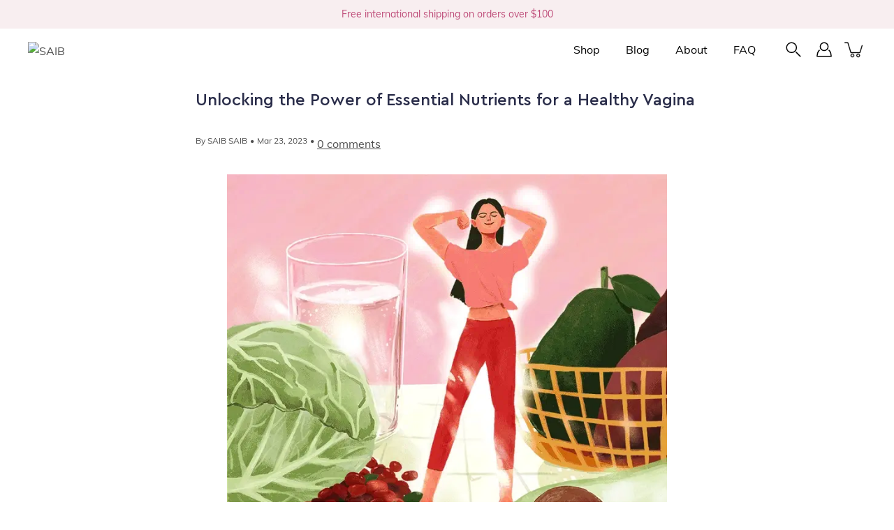

--- FILE ---
content_type: text/css
request_url: https://www.saib.co/cdn/shop/t/54/assets/theme.css?v=79521701283469356491698802879
body_size: 63797
content:
/** Shopify CDN: Minification failed

Line 906:0 Unexpected "}"
Line 12839:79 Unexpected "{"
Line 17824:14 Expected identifier but found "25.6px"
Line 18368:29 Expected ":"

**/
@charset "UTF-8";
:root{
    --bg:var(---color-background);
    --text:var(---color-text);
    --heading:var(---color-heading);
    --border:var(---color-border)
}
/*! normalize.css v2.1.2 | MIT License | git.io/normalize */
article,aside,details,figcaption,figure,footer,header,hgroup,main,nav,section,summary{
    display:block
}
audio,canvas,video{
    display:inline-block
}
audio:not([controls]){
    display:none;
    height:0
}
[hidden],template{
    display:none
}
html{
    font-family:sans-serif;
    -ms-text-size-adjust:100%;
    -webkit-text-size-adjust:100%
}
body{
    margin:0
}
body.no-outline :focus{
    outline:none
}
a{
    background:transparent
}
a[href="#!"]{
    cursor:default
}
h1{
    margin:.67em 0
}
abbr[title]{
    border-bottom:1px dotted
}
b,strong{
    font-weight:var(---body-font-weight-bold)
}
dfn{
    font-style:italic
}
hr{
    box-sizing:content-box;
    height:0
}
mark{
    background:#ff0;
    color:#000
}
code,kbd,pre,samp{
    font-family:monospace,serif;
    font-size:calc(1rem*var(---font-adjust-body))
}
pre{
    white-space:pre-wrap
}
q{
    quotes:"“" "”" "‘" "’"
}
small{
    font-size:80%
}
sub,sup{
    font-size:75%;
    line-height:0;
    position:relative;
    vertical-align:baseline
}
sup{
    top:-.5em
}
sub{
    bottom:-.25em
}
img{
    border:0
}
svg:not(:root){
    overflow:hidden
}
figure{
    margin:0
}
fieldset{
    border:1px solid var(---color-border);
    margin:0 2px;
    padding:.35em .625em .75em;
    font-size:calc(0.875rem*var(---font-adjust-body))
}
legend{
    border:0;
    padding:0
}
/* .btn,.shopify-payment-button__button--unbranded,button,input,select,textarea{
    font-family:var(---body-font-family);
    font-weight:var(---body-font-weight);
    font-style:var(---body-font-style);
    font-size:calc(0.875rem*var(---font-adjust-body));
    margin:0
} */
input[type=number]::-webkit-inner-spin-button,input[type=number]::-webkit-outer-spin-button{
    -webkit-appearance:none;
    -moz-appearance:none;
    appearance:none;
    margin:0
}
input[type=number]{
    -moz-appearance:textfield
}
.btn,.shopify-payment-button__button--unbranded,button,select{
    text-transform:none
}
.btn,.shopify-payment-button__button--unbranded,button,html input[type=button],input[type=reset],input[type=submit]{
    -webkit-appearance:button;
    cursor:pointer
}
[disabled].btn,[disabled].shopify-payment-button__button--unbranded,button[disabled],html input[disabled]{
    cursor:default
}
input[type=checkbox],input[type=radio]{
    box-sizing:border-box;
    padding:0
}
input[type=search]{
    -webkit-appearance:textfield
}
input[type=search]::-webkit-search-cancel-button,input[type=search]::-webkit-search-decoration{
    -webkit-appearance:none
}
.btn::-moz-focus-inner,.shopify-payment-button__button--unbranded::-moz-focus-inner,button::-moz-focus-inner,input::-moz-focus-inner{
    border:0;
    padding:0
}
textarea{
    overflow:auto;
    vertical-align:top
}
table{
    border-collapse:collapse;
    border-spacing:0
}
html,html a{
    -webkit-font-smoothing:antialiased;
    text-shadow:1px 1px 1px rgba(0,0,0,.004)
}
/* [Egret] changed from margin: auto to fix headings from centering horizontally */
h1,h2,h3,h4,h5,h6,p{
    margin-top: auto;
  	margin-bottom: auto;
}
.icon{
    fill:currentColor;
    display:inline-block;
    vertical-align:middle
}
*,.border-box{
    box-sizing:border-box;
    -webkit-box-sizing:border-box;
    -moz-box-sizing:border-box
}
li,nav,ol,ul{
    list-style-type:none;
    margin:0;
    padding:0;
    -webkit-margin-before:0;
    -webkit-margin-after:0
}
body:not(.no-outline) .skip-link:focus{
    clip:auto;
    width:auto;
    height:auto;
    margin:0;
    color:var(---color-text);
    background-color:var(---color-background);
    padding:10px;
    opacity:1;
    z-index:10000;
    transition:none
}
body:not(.no-outline) .js-slide--image.focus-visible:after,body:not(.no-outline) .plyr.focus-visible:after,body:not(.no-outline) model-viewer.focus-visible:after{
    content:"";
    position:absolute;
    top:0;
    left:0;
    width:100%;
    height:100%;
    opacity:var(--overlay-opacity);
    background-color:var(--overlay-color);
    z-index:100;
    box-shadow:inset 0 0 0 2px var(---color-border);
    box-sizing:border-box;
    pointer-events:none
}
body:not(.no-outline) .swatch__input:focus+.swatch__label .swatch__color,body:not(.no-outline) .variant-input:focus+.variant__button-label{
    outline:2px solid var(---color-button-primary-bg)
}
body:not(.no-outline) .productImgScroller-nav .product-single__media-thumb a.focus-visible{
    opacity:1
}
@media screen and (min-width: 768px){
    body:not(.no-outline) .product-block__image:focus-within .product-block__image-inner,body:not(.no-outline) .product-block__image:focus .product-block__image-inner{
        opacity:1;
        transition:opacity .25s ease-in-out,visibility 0s
    }
}
/* [Cindy] adjusted default button style */
.btn,.button,.shopify-payment-button__button--unbranded,button{
    display:inline-block;
    position:relative;
    font-family: "Cera Pro";
    font-weight: 500!important;
  	font-size: 18px!important;
  	line-height: 1!important;
  	transition: background-color .2s ease-in-out;
    cursor:pointer;
  	padding: 20px 64px 20px 64px;
    margin:auto;
    /* [Egret] commented out auto capitalization bc of add to cart button 
  	text-transform:capitalize; */
    text-align:center;
    text-decoration:none!important;
    border: none;
    background-color:var(---color-button-primary-bg);
    color:var(---color-button-primary-text);
    border-radius: 6px
}
@media screen and (max-width: 962px){
  .btn,.button,.shopify-payment-button__button--unbranded,button{
    	font-size: 16px!important;
    	padding: 16px 36px 16px 36px;
  }
}
/* .btn,.button,.shopify-payment-button__button--unbranded,button{
    display:inline-block;
    position:relative;
    font-family:var(---body-font-family);
    font-weight:var(---body-font-weight);
    font-style:var(---body-font-style);
    transition:opacity .2s ease-in-out;
    cursor:pointer;
    padding:10px 30px;
    margin:auto;
    font-size:calc(0.9625rem*var(---font-adjust-body));
    line-height:22px;
    text-transform:capitalize;
    text-align:center;
    text-decoration:none!important;
    letter-spacing:var(---body-letter-spacing);
    background-color:var(---color-button-primary-bg);
    color:var(---color-button-primary-text);
    border:1px solid var(---color-button-primary-border);
    border-radius:0
} */
.btn+.button,.button+.button,.shopify-payment-button__button--unbranded+.button,button+.button{
    margin-left:10px
}
.button--large.btn,.button--large.shopify-payment-button__button--unbranded,.button.button--large,button.button--large{
    padding:16px 40px
}
.no-touch .btn:hover,.no-touch .button:hover,.no-touch .shopify-payment-button__button--unbranded:hover,.no-touch button:hover{
  	background-color: #4F5372;
}
/* [Egret] added !important to override button:hover for regular buttons */
.btn:disabled,.button.disabled,.button:disabled,.button[disabled],.disabled.btn,.disabled.shopify-payment-button__button--unbranded,.shopify-payment-button__button--unbranded:disabled,[disabled].btn,[disabled].shopify-payment-button__button--unbranded,button.disabled,button:disabled,button[disabled]{
    background-color: #DDDDDD!important;
    cursor: default!important;
}
.collection-block--has-image .btn,.collection-block--has-image .button,.collection-block--has-image .shopify-payment-button__button--unbranded,.collection-block--has-image button,.featured-block__content .btn,.featured-block__content .button,.featured-block__content .shopify-payment-button__button--unbranded,.featured-block__content button,.hero .btn,.hero .button,.hero .shopify-payment-button__button--unbranded,.hero button,.product-block__image-inner .btn,.product-block__image-inner .button,.product-block__image-inner .shopify-payment-button__button--unbranded,.product-block__image-inner button,.split-hero .btn,.split-hero .button,.split-hero .shopify-payment-button__button--unbranded,.split-hero button{
    border-color:transparent!important
}
.btn--ar{
    display:block;
    max-width:100%;
    width:100%
}
/* [Cindy] added additional button styles */ 
.button--primary {
  	background-color: var(---color-button-primary-bg);
    color: #FFFFFF;
}
.button--light,.button--secondary{
  	transition: border-color .2s ease-in-out, color .2s ease-in-out;
    color: #2A2D4A;
  	border: 1px solid #2A2D4A;
  	background-color: #FFFFFF
}
.button--light:hover,.button--secondary:hover{
  	color: #646991;
	border-color: #646991;
    background-color: #FFFFFF!important
}
.button--light:disabled,.button--secondary:disabled{
  	color: #DDDDDD;
	border-color: #DDDDDD;
  	background-color: #FFFFFF!important
}
.btn-full-width {
  	width: 100%;
  	margin-left: 0;
  	margin-right: 0;
  	padding-top: 20px;
  	padding-bottom: 20px
}
@media screen and (max-width: 962px){
    .btn-full-width{
		padding-top: 16px;
      	padding-bottom: 16px
    }
}
.btn-primary-shadow {
	box-shadow: 0px 16px 32px -16px rgba(120, 43, 73, 0.4) 
}
@media screen and (max-width:767px){
    .btn-primary-shadow{
		box-shadow: 0px 12px 32px -8px rgba(120, 43, 73, 0.4) 
    }
}
/* END */
[data-payment-button=false]{
    display:none
}
.shopify-payment-button{
    margin-top:20px
}
      
@media screen and (min-width:768px){
    .product-layout-4--info .shopify-payment-button{
        margin-left:0!important
    }
}
@media screen and (max-width:768px){
    .shopify-payment-button{
        margin-right:auto;
        margin-left:auto
    }
}
.shopify-payment-button__button--unbranded{
    line-height:20px!important;
    font-weight:400;
    padding:12px 30px!important;
    margin:0;
    color:var(---color-button-primary-text)!important;
    border:1px solid var(---color-button-primary-border)!important;
    background-color:var(---color-button-primary-bg)!important;
    transition:opacity .2s ease-in-out!important
}
.productForm-buttons--alt .shopify-payment-button__button--unbranded{
    color:var(---color-button-alt-text)!important;
    border:1px solid var(---color-button-alt-border)!important;
    background-color:var(---color-button-alt-bg)!important
}
.button--alt{
    color:var(---color-button-alt-text);
    border:1px solid var(---color-button-alt-border);
    background-color:transparent;
    width:100%
}
.productForm-buttons--alt .button--alt{
    color:var(---color-button-primary-bg);
    border:1px solid var(---color-button-primary-border);
    background-color:var(---color-button-primary-text)
}
div.shopify-payment-button__button--unbranded span:nth-child(2){
    margin-right:10px
}
.shopify-payment-button__more-options{
    width:auto!important;
    color:#000!important;
    background-color:transparent!important;
    padding:5px 0;
    margin:auto
}
.shopify-payment-button__more-options[aria-hidden=true]{
    display:none
}
@media screen and (max-width:767px){
    .shopify-payment-button__button--branded,.shopify-payment-button__button--unbranded,.shopify-payment-button__more-options{
        margin:auto
    }
}
.shopify-payment-button__button{
    width:100%!important;
    height:44px;
    border-radius:0!important
}
.shopify-payment-button__button[disabled]{
    display:none
}
.additional-checkout-buttons [type=submit].btn,.additional-checkout-buttons [type=submit].shopify-payment-button__button--unbranded,.additional-checkout-buttons button[type=submit]{
    border-radius:0!important
}
@-webkit-keyframes moPopUp{
    0%{
        opacity:0;
        transform:translateY(20px)
    }
    to{
        opacity:1;
        transform:translate(0)
    }
}
@keyframes moPopUp{
    0%{
        opacity:0;
        transform:translateY(20px)
    }
    to{
        opacity:1;
        transform:translate(0)
    }
}
@-webkit-keyframes moFadeIn{
    0%{
        opacity:0
    }
    to{
        opacity:1
    }
}
@keyframes moFadeIn{
    0%{
        opacity:0
    }
    to{
        opacity:1
    }
}
@-webkit-keyframes moFadeInUp{
    0%{
        opacity:0;
        transform:translateY(20px) scale(.9)
    }
    to{
        opacity:1;
        transform:translate(0) scale(1)
    }
}
@keyframes moFadeInUp{
    0%{
        opacity:0;
        transform:translateY(20px) scale(.9)
    }
    to{
        opacity:1;
        transform:translate(0) scale(1)
    }
}
@-webkit-keyframes moZoomOut{
    0%{
        transform:scale(1.15)
    }
    to{
        transform:scale(1)
    }
}
@keyframes moZoomOut{
    0%{
        transform:scale(1.15)
    }
    to{
        transform:scale(1)
    }
}
.animated{
    -webkit-animation-duration:1s;
    animation-duration:1s;
    -webkit-animation-fill-mode:both;
    animation-fill-mode:both
}
[data-animation-delay="0"]{
    -webkit-animation-delay:0ms;
    animation-delay:0ms
}
[data-animation-delay="250"]{
    -webkit-animation-delay:.25s;
    animation-delay:.25s
}
[data-animation-delay="500"]{
    -webkit-animation-delay:.5s;
    animation-delay:.5s
}
[data-animation-delay="750"]{
    -webkit-animation-delay:.75s;
    animation-delay:.75s
}
[data-animation-delay="1000"]{
    -webkit-animation-delay:1s;
    animation-delay:1s
}
[data-animation-delay="1250"]{
    -webkit-animation-delay:1.25s;
    animation-delay:1.25s
}
[data-animation=moZoomOut]{
    will-change:transform;
    -webkit-animation-duration:2.5s;
    animation-duration:2.5s;
    -webkit-animation-fill-mode:both;
    animation-fill-mode:both;
    -webkit-animation-timing-function:ease-out;
    animation-timing-function:ease-out
}
body.allow-text-animations:not(.is-page-loading) [data-animation=moPopUp]{
    will-change:transform
}
body.allow-text-animations:not(.is-page-loading) [data-animation=moPopUp].will-animate{
    opacity:0;
    -webkit-animation-name:none;
    animation-name:none
}
body.allow-text-animations:not(.is-page-loading) [data-animation=moPopUp].animated{
    -webkit-animation-name:moPopUp;
    animation-name:moPopUp
}
body.allow-text-animations:not(.is-page-loading) .slick-current [data-animation=moPopUp]{
    -webkit-animation-name:moPopUp;
    animation-name:moPopUp;
    -webkit-animation-duration:1s;
    animation-duration:1s;
    -webkit-animation-fill-mode:both;
    animation-fill-mode:both
}
body.allow-text-animations:not(.is-page-loading) .slick-cloned [data-animation=moPopUp],body.allow-text-animations:not(.is-page-loading) .slick-slide:not(.slick-current) [data-animation=moPopUp]{
    opacity:0;
    -webkit-animation-name:none;
    animation-name:none
}
body.allow-grid-animations:not(.is-page-loading) [data-animation=moFadeInUp].will-animate{
    opacity:0
}
body.allow-grid-animations:not(.is-page-loading) [data-animation=moFadeInUp].animated{
    will-change:opacity;
    -webkit-animation-name:moFadeInUp;
    animation-name:moFadeInUp
}
body.allow-image-animations .lazyload.slide-background:after,body.allow-image-animations .lazyloading.slide-background:after{
    background-color:#aba9a9
}
body.allow-image-animations .lazyload.logo__image:after,body.allow-image-animations .lazyloading.logo__image:after{
    background-color:transparent
}
body.allow-image-animations .lazyload:after,body.allow-image-animations .lazyloading:after{
    content:"";
    position:absolute;
    top:0;
    left:0;
    right:0;
    bottom:0;
    background-color:var(---color-background);
    background-image:var(---icon-loader);
    background-size:64px auto;
    background-repeat:no-repeat;
    background-position:50%;
    opacity:.65;
    pointer-events:none
}
body.allow-image-animations .lazyloaded{
    -webkit-animation:moFadeIn .65s ease;
    animation:moFadeIn .65s ease
}
body.allow-image-animations .lazyloaded:after{
    opacity:0
}
body.allow-image-animations img.lazyload,body.allow-image-animations img.lazyloading{
    background-image:var(---icon-loader);
    background-size:64px auto;
    background-repeat:no-repeat;
    background-position:50%
}
body.allow-image-animations img.lazyloaded{
    background:none
}
body.allow-image-animations img.logo__image{
    -webkit-animation:none;
    animation:none
}
body.allow-image-animations .slide-background{
    opacity:.35
}
body.allow-image-animations .slide-background--placeholder,body.allow-image-animations .slide-background.lazyloaded{
    -webkit-animation:none;
    animation:none;
    transition:opacity .65s ease;
    opacity:1
}
body.allow-image-animations [data-animation=moFadeIn].will-animate{
    opacity:0
}
body.allow-image-animations [data-animation=moFadeIn].animated{
    -webkit-animation-name:moFadeIn;
    animation-name:moFadeIn
}
.breadcrumbs,.footer__menu,.menu,.p,.product-tab-title,.spr-badge,.spr-container,.swatch .header,input,label,p,select,textarea{
    letter-spacing:var(---body-letter-spacing)
}
/* .h1,.h2,.h3,.h4,.h5,.h6,h1,h2,h3,h4,h5,h6{
    color:var(---color-heading);
    font-family:var(---heading-font-family);
    font-weight:var(---heading-font-weight);
    font-style:var(---heading-font-style);
    letter-spacing:var(---heading-letter-spacing);
    margin-bottom:.2em
} */
.h1 .strong,.h1 strong,.h1.strong,.h2 .strong,.h2 strong,.h2.strong,.h3 .strong,.h3 strong,.h3.strong,.h4 .strong,.h4 strong,.h4.strong,.h5 .strong,.h5 strong,.h5.strong,.h6 .strong,.h6 strong,.h6.strong,h1 .strong,h1 strong,h1.strong,h2 .strong,h2 strong,h2.strong,h3 .strong,h3 strong,h3.strong,h4 .strong,h4 strong,h4.strong,h5 .strong,h5 strong,h5.strong,h6 .strong,h6 strong,h6.strong{
    font-weight:var(---font-weight-heading-bold)
}
body,html{
    font-family:var(---body-font-family);
    font-weight:var(---body-font-weight);
    font-style:var(---body-font-style);
    color:var(---color-text);
    -webkit-font-smoothing:antialiased;
    -moz-osx-font-smoothing:grayscale;
    text-rendering:optimizeLegibility;
    -moz-font-feature-settings:“liga” on;
    height:100%
}
/* [Cindy] added additional typography styles */
.h1,h1{
    font-size: var(---font-heading-one-size-desktop);
    color: var(---color-heading-one);
	font-family: "Cera Pro";
	font-weight:  bold;
    line-height: calc(var(---font-heading-one-size-desktop) * 1.3)
}
@media screen and (max-width:962px){
    .h1,h1{
    	font-size: var(---font-heading-one-size-mobile);
        line-height: calc(var(---font-heading-one-size-mobile) * 1.3)
    }
}
h1.logo{
    font-size: var(---font-heading-one-size-desktop)
}
.h2,h2{
  	font-size: var(---font-heading-two-size-desktop);
    color: var(---color-heading-two);
	font-family: "Playfair Display";
	font-weight:  800;
    line-height: calc(var(---font-heading-two-size-desktop) * 1.4)
}
@media screen and (max-width:962px){
    .h2,h2{
        font-size: var(---font-heading-two-size-mobile);
        line-height: calc(var(---font-heading-two-size-mobile) * 1.4)
    }
}
.h3,h3{
    font-size: var(---font-heading-three-size-desktop);
    color: var(---color-heading-three);
	font-family: "Playfair Display";
	font-weight:  800;
    line-height: calc(var(---font-heading-three-size-desktop) * 1.4)
}
@media screen and (max-width:962px) {
	.h3,h3 {
      	font-size: var(---font-heading-three-size-mobile);
        line-height: calc(var(---font-heading-three-size-mobile) * 1.4)
	}
}
.h4,h4 {
    font-size: var(---font-heading-four-size-desktop);
    color: var(---color-heading-four);
	font-family: "Cera Pro";
	font-weight:  bold;
    line-height: calc(var(---font-heading-four-size-desktop) * 1.4)
}   
@media screen and (max-width:962px) {
	.h4,h4 {
      	font-size: var(---font-heading-four-size-mobile);
        line-height: calc(var(---font-heading-four-size-mobile) * 1.4)
	}
}
/* [Cindy] added selector to style to target the product price on single product page */
.h5,h5, .product-info .product__price {
  	font-size: var(---font-heading-five-size-desktop);
    color: var(---color-heading-five);
	font-family: "Cera Pro";
	font-weight: 500;
    line-height: calc(var(---font-heading-five-size-desktop) * 1.4)
}
@media screen and (max-width:962px) {
	.h5,h5 {
      	font-size: var(---font-heading-five-size-mobile);
        line-height: calc(var(---font-heading-five-size-mobile) * 1.4)
	}
}
.label-one, .product-info .product__price {
    font-size: var(---font-heading-five-size-desktop);
	color: #22222299;
	font-family: "Cera Pro";
	font-weight: 500;
    line-height: calc(var(---font-heading-five-size-desktop) * 1.4)
}
@media screen and (max-width:962px) {
	.label-one, .product-info .product__price {
      	font-size: var(---font-heading-five-size-mobile);
        line-height: calc(var(---font-heading-five-size-mobile) * 1.4)
	}
}
.label-two {
	font-family: "Cera Pro";
  	color: #22222266;
	font-weight: 500;
  	font-size: var(---font-accent-size-desktop);
    line-height:  var(---font-accent-size-desktop)
} 
@media screen and (max-width:962px) {
	.label-two {
      	font-size: var(---font-accent-size-mobile);
        line-height: var(---font-accent-size-mobile)
	}
}
.subtitle-one {
  	font-size: var(---font-subtitle-one-size-desktop);
    color: var(---color-subtitle-one);
	font-family: "Cera Pro";
	font-weight: normal;
    line-height:  calc(var(---font-subtitle-one-size-desktop) * 1.4)
}
@media screen and (max-width:962px) {
	.subtitle-one {
      	font-size: var(---font-subtitle-one-size-mobile);
        line-height: calc(var(---font-subtitle-one-size-mobile) * 1.4)
	}
}
.subtitle-two, .product-description.rte div strong, p strong {
  	font-size: var(---font-subtitle-two-size-desktop);
    color: var(---color-subtitle-two);
	font-family: "Cera Pro";
	font-weight: bold;
    line-height: calc(var(---font-subtitle-two-size-desktop) * 1.4)
}
@media screen and (max-width:962px) {
	.subtitle-two, .product-description.rte div strong, p strong {
  	font-size: var(---font-subtitle-two-size-mobile);
    color: var(---color-subtitle-two);
	font-family: "Cera Pro";
	font-weight: bold;
    line-height: calc(var(---font-subtitle-two-size-mobile) * 1.4);
	}
}
.body-one, .p, p, div {
  	font-family: "Mulish";
	font-weight: normal;
	font-size: var(---font-body-one-size-desktop);
	color: var(---color-body-one);
    line-height: calc(var(---font-body-one-size-desktop) * 1.7)
}     
@media screen and (max-width:962px) {
	.body-one, .p, p, div {
      	font-size: var(---font-body-one-size-mobile);
        line-height: calc(var(---font-body-one-size-mobile) * 1.7)
	}
}      
.body-two {
  	font-family: "Mulish";
	font-weight: normal;
  	font-size: var(---font-body-two-size-desktop);
	color: var(---color-body-two);
    line-height: calc(var(---font-body-two-size-desktop) * 1.6)
}     
@media screen and (max-width:962px) {
	.body-two {
      	font-size: var(---font-body-two-size-mobile);
        line-height: calc(var(---font-body-two-size-mobile) * 1.6)
	}
}     
.accent {
	font-family: "Cera Pro";
	font-weight: 500;
  	font-size: var(---font-accent-size-desktop);
	color: var(---color-accent);
    line-height:  var(---font-accent-size-desktop)
} 
@media screen and (max-width:962px) {
	.accent {
      	font-size: var(---font-accent-size-mobile);
        line-height: var(---font-accent-size-mobile)
	}
}
    
      
/* [Bohyun] separated a tag and link-one class to prevent font color override  */
.link-one {
	font-family: "Mulish";
	font-weight: normal;
  	font-size: var(---font-link-one-size-desktop);
	color: var(---color-link-one);
    line-height:  calc(var(---font-link-one-size-desktop) * 1.7)
}
@media screen and (max-width:962px) {
.link-one {
      	font-size: var(---font-link-one-size-mobile);
        line-height: calc(var(---font-link-one-size-mobile) * 1.7)
	}
}
      
a {
	font-family: "Mulish";
	font-weight: normal;
  	font-size: var(---font-link-one-size-desktop);
    color: var(---color-body-one);
    line-height:  calc(var(---font-link-one-size-desktop) * 1.7)
}
@media screen and (max-width:962px) {
	a {
      	font-size: var(---font-link-one-size-mobile);
        line-height: calc(var(---font-link-one-size-mobile) * 1.7)
	}
}
      
      
.link-two {
  	font-family: "Mulish";
	font-weight: normal;
  	font-size: var(---font-link-two-size-desktop);
	color: var(---color-link-two);
    line-height: calc(var(---font-link-two-size-desktop) * 1.7)
  
}
@media screen and (max-width:962px) {
	.link-two {
      	font-size: var(---font-link-two-size-mobile);
        line-height: calc(var(---font-link-two-size-mobile) * 1.7)
	}
}
/* END */
.h6,h6{
    font-size:calc(0.7rem*var(---font-adjust-heading))
    line-height: 1.6;
    margin-bottom: .2em;
}
/* .p,p{
    font-size:calc(0.875rem*var(---font-adjust-body));
    line-height:1.5;
    margin-bottom:.618em
} */
p a{
    text-decoration:underline
}
i{
    font-style:italic
}
.subheading-text{
    font-family:var(---body-font-family);
    font-weight:var(---body-font-weight);
    font-style:var(---body-font-style);
    font-size:calc(0.875rem*var(---font-adjust-body));
    line-height:1.5;
    line-height:normal;
    text-transform:None;
    letter-spacing:1px;
    margin-bottom:10px
}
/* [Cindy] commented out to prevent overriding typography system for Reset Password page */
/* .size--heading-1{
    font-size:calc(2.625rem*var(---font-adjust-body));
    line-height:1.2
}
@media screen and (max-width:767px){
    .size--heading-1{
        font-size:calc(1.875rem*var(---font-adjust-body))
    }
} */
/* [Cindy] adjusted font size for Recover Password page */

      

.recoverForm .size--heading-1{
    line-height: 66px;
    font-size: var(---font-heading-five-size-desktop);
	font-family: "Cera Pro";
	font-weight: 500;
}
      
@media screen and (max-width:962px){
  .recoverForm .size--heading-1{
    font-size: var(---font-heading-five-size-mobile);
	font-family: "Cera Pro";
	font-weight: 500;
}
  }
.size--heading-1{
    font-size:calc(1.5625rem*var(---font-adjust-body));
    line-height:66px;
}

}
.size--heading-3{
    font-size:calc(1.375rem*var(---font-adjust-body));
    line-height:1.3
}
.size--heading-4{
    font-size:calc(1.0625rem*var(---font-adjust-body));
    line-height:1.5
}
.size--heading-5{
    font-size:calc(0.875rem*var(---font-adjust-body));
    line-height:1.6
}
.size--heading-6{
    font-size:calc(0.7rem*var(---font-adjust-body));
    line-height:1.6
}
.row.inline .s1{
    width:100%
}
.row.inline .s12{
    width:calc(50% - 5px)
}
.row.inline .s13{
    width:calc(33.33333% - 6px)
}
.row.inline .s23{
    width:calc(66.66667% - 4.28571px)
}
.row.inline .s14{
    width:calc(25% - 7.5px)
}
.row.inline .s34{
    width:calc(75% - 3.75px)
}
.row.inline .s15{
    width:calc(20% - 7.5px)
}
.row.inline .s25{
    width:calc(40% - 5px)
}
.row.inline .s35{
    width:calc(60% - 4.28571px)
}
.row.inline .s45{
    width:calc(80% - 3.75px)
}
.row.inline .s16{
    width:calc(16.66667% - 6px)
}
.row.inline .s56{
    width:calc(83.33333% - 4.61539px)
}
.row.inline .p12{
    left:calc(50% + 5px)
}
.row.inline .p13{
    left:calc(33.33333% + 2.72727px)
}
.row.inline .p23{
    left:calc(66.66667% + 4.28571px)
}
.row.inline .p14{
    left:calc(25% + 4.28571px)
}
.row.inline .p34{
    left:calc(75% + 7.5px)
}
.row.inline .p16{
    left:calc(16.66667% + 4.61539px)
}
.row.inline .p56{
    left:calc(83.33333% + 6px)
}
.row.inline .p12,.row.inline .p13,.row.inline .p14,.row.inline .p16,.row.inline .p23,.row.inline .p34,.row.inline .p56{
    min-height:1px
}
.row.inline .pl12{
    left:calc(-50% + 5px)
}
.row.inline .pl13{
    left:calc(-33.33333% + 2.72727px)
}
.row.inline .pl23{
    left:calc(-66.66667% + 4.28571px)
}
.row.inline .pl14{
    left:calc(-25% + 3.75px)
}
.row.inline .pl34{
    left:calc(-75% + 7.5px)
}
.row.inline .pl16{
    left:calc(-16.66667% + 4.61539px)
}
.row.inline .pl56{
    left:calc(-83.33333% + 6px)
}
.row.inline .sx12{
    margin-right:calc(50% + 5px)
}
.row.inline .sx13{
    margin-right:calc(33.33333% + 6px)
}
.row.inline .sx23{
    margin-right:calc(66.66667% + 4.28571px)
}
.row.inline .sx14{
    margin-right:calc(25% + 3.75px)
}
.row.inline .sx34{
    margin-right:calc(75% + 7.5px)
}
.row.inline .sx16{
    margin-right:calc(16.66667% + 4.61539px)
}
.row.inline .sx56{
    margin-right:calc(83.33333% + 6px)
}
@media screen and (min-width:399px){
    .row.inline .xs_s1{
        width:100%
    }
    .row.inline .xs_s12{
        width:calc(50% - 5px)
    }
    .row.inline .xs_s13{
        width:calc(33.33333% - 6px)
    }
    .row.inline .xs_s23{
        width:calc(66.66667% - 4.28571px)
    }
    .row.inline .xs_s14{
        width:calc(25% - 7.5px)
    }
    .row.inline .xs_s34{
        width:calc(75% - 3.75px)
    }
    .row.inline .xs_s15{
        width:calc(20% - 7.5px)
    }
    .row.inline .xs_s25{
        width:calc(40% - 5px)
    }
    .row.inline .xs_s35{
        width:calc(60% - 4.28571px)
    }
    .row.inline .xs_s45{
        width:calc(80% - 3.75px)
    }
    .row.inline .xs_s16{
        width:calc(16.66667% - 6px)
    }
    .row.inline .xs_s56{
        width:calc(83.33333% - 4.61539px)
    }
    .row.inline .xs_p12{
        left:calc(50% + 5px)
    }
    .row.inline .xs_p13{
        left:calc(33.33333% + 2.72727px)
    }
    .row.inline .xs_p23{
        left:calc(66.66667% + 4.28571px)
    }
    .row.inline .xs_p14{
        left:calc(25% + 4.28571px)
    }
    .row.inline .xs_p34{
        left:calc(75% + 7.5px)
    }
    .row.inline .xs_p16{
        left:calc(16.66667% + 4.61539px)
    }
    .row.inline .xs_p56{
        left:calc(83.33333% + 6px)
    }
    .row.inline .xs_p12,.row.inline .xs_p13,.row.inline .xs_p14,.row.inline .xs_p16,.row.inline .xs_p23,.row.inline .xs_p34,.row.inline .xs_p56{
        min-height:1px
    }
    .row.inline .xs_pl12{
        left:calc(-50% + 5px)
    }
    .row.inline .xs_pl13{
        left:calc(-33.33333% + 2.72727px)
    }
    .row.inline .xs_pl23{
        left:calc(-66.66667% + 4.28571px)
    }
    .row.inline .xs_pl14{
        left:calc(-25% + 3.75px)
    }
    .row.inline .xs_pl34{
        left:calc(-75% + 7.5px)
    }
    .row.inline .xs_pl16{
        left:calc(-16.66667% + 4.61539px)
    }
    .row.inline .xs_pl56{
        left:calc(-83.33333% + 6px)
    }
    .row.inline .xs_sx12{
        margin-right:calc(50% + 5px)
    }
    .row.inline .xs_sx13{
        margin-right:calc(33.33333% + 6px)
    }
    .row.inline .xs_sx23{
        margin-right:calc(66.66667% + 4.28571px)
    }
    .row.inline .xs_sx14{
        margin-right:calc(25% + 3.75px)
    }
    .row.inline .xs_sx34{
        margin-right:calc(75% + 7.5px)
    }
    .row.inline .xs_sx16{
        margin-right:calc(16.66667% + 4.61539px)
    }
    .row.inline .xs_sx56{
        margin-right:calc(83.33333% + 6px)
    }
}
@media screen and (min-width:550px){
    .row.inline .sm_s1{
        width:100%
    }
    .row.inline .sm_s12{
        width:calc(50% - 5px)
    }
    .row.inline .sm_s13{
        width:calc(33.33333% - 6px)
    }
    .row.inline .sm_s23{
        width:calc(66.66667% - 4.28571px)
    }
    .row.inline .sm_s14{
        width:calc(25% - 7.5px)
    }
    .row.inline .sm_s34{
        width:calc(75% - 3.75px)
    }
    .row.inline .sm_s15{
        width:calc(20% - 7.5px)
    }
    .row.inline .sm_s25{
        width:calc(40% - 5px)
    }
    .row.inline .sm_s35{
        width:calc(60% - 4.28571px)
    }
    .row.inline .sm_s45{
        width:calc(80% - 3.75px)
    }
    .row.inline .sm_s16{
        width:calc(16.66667% - 6px)
    }
    .row.inline .sm_s56{
        width:calc(83.33333% - 4.61539px)
    }
    .row.inline .sm_p12{
        left:calc(50% + 5px)
    }
    .row.inline .sm_p13{
        left:calc(33.33333% + 2.72727px)
    }
    .row.inline .sm_p23{
        left:calc(66.66667% + 4.28571px)
    }
    .row.inline .sm_p14{
        left:calc(25% + 4.28571px)
    }
    .row.inline .sm_p34{
        left:calc(75% + 7.5px)
    }
    .row.inline .sm_p16{
        left:calc(16.66667% + 4.61539px)
    }
    .row.inline .sm_p56{
        left:calc(83.33333% + 6px)
    }
    .row.inline .sm_p12,.row.inline .sm_p13,.row.inline .sm_p14,.row.inline .sm_p16,.row.inline .sm_p23,.row.inline .sm_p34,.row.inline .sm_p56{
        min-height:1px
    }
    .row.inline .sm_pl12{
        left:calc(-50% + 5px)
    }
    .row.inline .sm_pl13{
        left:calc(-33.33333% + 2.72727px)
    }
    .row.inline .sm_pl23{
        left:calc(-66.66667% + 4.28571px)
    }
    .row.inline .sm_pl14{
        left:calc(-25% + 3.75px)
    }
    .row.inline .sm_pl34{
        left:calc(-75% + 7.5px)
    }
    .row.inline .sm_pl16{
        left:calc(-16.66667% + 4.61539px)
    }
    .row.inline .sm_pl56{
        left:calc(-83.33333% + 6px)
    }
    .row.inline .sm_sx12{
        margin-right:calc(50% + 5px)
    }
    .row.inline .sm_sx13{
        margin-right:calc(33.33333% + 6px)
    }
    .row.inline .sm_sx23{
        margin-right:calc(66.66667% + 4.28571px)
    }
    .row.inline .sm_sx14{
        margin-right:calc(25% + 3.75px)
    }
    .row.inline .sm_sx34{
        margin-right:calc(75% + 7.5px)
    }
    .row.inline .sm_sx16{
        margin-right:calc(16.66667% + 4.61539px)
    }
    .row.inline .sm_sx56{
        margin-right:calc(83.33333% + 6px)
    }
}
@media screen and (min-width:768px){
    .row.inline .med_s1{
        width:100%
    }
    .row.inline .med_s12{
        width:calc(50% - 5px)
    }
    .row.inline .med_s13{
        width:calc(33.33333% - 6px)
    }
    .row.inline .med_s23{
        width:calc(66.66667% - 4.28571px)
    }
    .row.inline .med_s14{
        width:calc(25% - 7.5px)
    }
    .row.inline .med_s34{
        width:calc(75% - 3.75px)
    }
    .row.inline .med_s15{
        width:calc(20% - 7.5px)
    }
    .row.inline .med_s25{
        width:calc(40% - 5px)
    }
    .row.inline .med_s35{
        width:calc(60% - 4.28571px)
    }
    .row.inline .med_s45{
        width:calc(80% - 3.75px)
    }
    .row.inline .med_s16{
        width:calc(16.66667% - 6px)
    }
    .row.inline .med_s56{
        width:calc(83.33333% - 4.61539px)
    }
    .row.inline .med_p12{
        left:calc(50% + 5px)
    }
    .row.inline .med_p13{
        left:calc(33.33333% + 2.72727px)
    }
    .row.inline .med_p23{
        left:calc(66.66667% + 4.28571px)
    }
    .row.inline .med_p14{
        left:calc(25% + 4.28571px)
    }
    .row.inline .med_p34{
        left:calc(75% + 7.5px)
    }
    .row.inline .med_p16{
        left:calc(16.66667% + 4.61539px)
    }
    .row.inline .med_p56{
        left:calc(83.33333% + 6px)
    }
    .row.inline .med_p12,.row.inline .med_p13,.row.inline .med_p14,.row.inline .med_p16,.row.inline .med_p23,.row.inline .med_p34,.row.inline .med_p56{
        min-height:1px
    }
    .row.inline .med_pl12{
        left:calc(-50% + 5px)
    }
    .row.inline .med_pl13{
        left:calc(-33.33333% + 2.72727px)
    }
    .row.inline .med_pl23{
        left:calc(-66.66667% + 4.28571px)
    }
    .row.inline .med_pl14{
        left:calc(-25% + 3.75px)
    }
    .row.inline .med_pl34{
        left:calc(-75% + 7.5px)
    }
    .row.inline .med_pl16{
        left:calc(-16.66667% + 4.61539px)
    }
    .row.inline .med_pl56{
        left:calc(-83.33333% + 6px)
    }
    .row.inline .med_sx12{
        margin-right:calc(50% + 5px)
    }
    .row.inline .med_sx13{
        margin-right:calc(33.33333% + 6px)
    }
    .row.inline .med_sx23{
        margin-right:calc(66.66667% + 4.28571px)
    }
    .row.inline .med_sx14{
        margin-right:calc(25% + 3.75px)
    }
    .row.inline .med_sx34{
        margin-right:calc(75% + 7.5px)
    }
    .row.inline .med_sx16{
        margin-right:calc(16.66667% + 4.61539px)
    }
    .row.inline .med_sx56{
        margin-right:calc(83.33333% + 6px)
    }
}
@media screen and (min-width:1024px){
    .row.inline .lg_s1{
        width:100%
    }
    .row.inline .lg_s12{
        width:calc(50% - 5px)
    }
    .row.inline .lg_s13{
        width:calc(33.33333% - 6px)
    }
    .row.inline .lg_s23{
        width:calc(66.66667% - 4.28571px)
    }
    .row.inline .lg_s14{
        width:calc(25% - 7.5px)
    }
    .row.inline .lg_s34{
        width:calc(75% - 3.75px)
    }
    .row.inline .lg_s15{
        width:calc(20% - 7.5px)
    }
    .row.inline .lg_s25{
        width:calc(40% - 5px)
    }
    .row.inline .lg_s35{
        width:calc(60% - 4.28571px)
    }
    .row.inline .lg_s45{
        width:calc(80% - 3.75px)
    }
    .row.inline .lg_s16{
        width:calc(16.66667% - 6px)
    }
    .row.inline .lg_s56{
        width:calc(83.33333% - 4.61539px)
    }
    .row.inline .lg_p12{
        left:calc(50% + 5px)
    }
    .row.inline .lg_p13{
        left:calc(33.33333% + 2.72727px)
    }
    .row.inline .lg_p23{
        left:calc(66.66667% + 4.28571px)
    }
    .row.inline .lg_p14{
        left:calc(25% + 4.28571px)
    }
    .row.inline .lg_p34{
        left:calc(75% + 7.5px)
    }
    .row.inline .lg_p16{
        left:calc(16.66667% + 4.61539px)
    }
    .row.inline .lg_p56{
        left:calc(83.33333% + 6px)
    }
    .row.inline .lg_p12,.row.inline .lg_p13,.row.inline .lg_p14,.row.inline .lg_p16,.row.inline .lg_p23,.row.inline .lg_p34,.row.inline .lg_p56{
        min-height:1px
    }
    .row.inline .lg_pl12{
        left:calc(-50% + 5px)
    }
    .row.inline .lg_pl13{
        left:calc(-33.33333% + 2.72727px)
    }
    .row.inline .lg_pl23{
        left:calc(-66.66667% + 4.28571px)
    }
    .row.inline .lg_pl14{
        left:calc(-25% + 3.75px)
    }
    .row.inline .lg_pl34{
        left:calc(-75% + 7.5px)
    }
    .row.inline .lg_pl16{
        left:calc(-16.66667% + 4.61539px)
    }
    .row.inline .lg_pl56{
        left:calc(-83.33333% + 6px)
    }
    .row.inline .lg_sx12{
        margin-right:calc(50% + 5px)
    }
    .row.inline .lg_sx13{
        margin-right:calc(33.33333% + 6px)
    }
    .row.inline .lg_sx23{
        margin-right:calc(66.66667% + 4.28571px)
    }
    .row.inline .lg_sx14{
        margin-right:calc(25% + 3.75px)
    }
    .row.inline .lg_sx34{
        margin-right:calc(75% + 7.5px)
    }
    .row.inline .lg_sx16{
        margin-right:calc(16.66667% + 4.61539px)
    }
    .row.inline .lg_sx56{
        margin-right:calc(83.33333% + 6px)
    }
}
@media screen and (min-width:1280px){
    .row.inline .xl_s1{
        width:100%
    }
    .row.inline .xl_s12{
        width:calc(50% - 5px)
    }
    .row.inline .xl_s13{
        width:calc(33.33333% - 6px)
    }
    .row.inline .xl_s23{
        width:calc(66.66667% - 4.28571px)
    }
    .row.inline .xl_s14{
        width:calc(25% - 7.5px)
    }
    .row.inline .xl_s34{
        width:calc(75% - 3.75px)
    }
    .row.inline .xl_s15{
        width:calc(20% - 7.5px)
    }
    .row.inline .xl_s25{
        width:calc(40% - 5px)
    }
    .row.inline .xl_s35{
        width:calc(60% - 4.28571px)
    }
    .row.inline .xl_s45{
        width:calc(80% - 3.75px)
    }
    .row.inline .xl_s16{
        width:calc(16.66667% - 6px)
    }
    .row.inline .xl_s56{
        width:calc(83.33333% - 4.61538px)
    }
    .row.inline .xl_p12{
        left:calc(50% + 5px)
    }
    .row.inline .xl_p13{
        left:calc(33.33333% + 2.72727px)
    }
    .row.inline .xl_p23{
        left:calc(66.66667% + 4.28571px)
    }
    .row.inline .xl_p14{
        left:calc(25% + 4.28571px)
    }
    .row.inline .xl_p34{
        left:calc(75% + 7.5px)
    }
    .row.inline .xl_p16{
        left:calc(16.66667% + 4.61539px)
    }
    .row.inline .xl_p56{
        left:calc(83.33333% + 6px)
    }
    .row.inline .xl_p12,.row.inline .xl_p13,.row.inline .xl_p14,.row.inline .xl_p16,.row.inline .xl_p23,.row.inline .xl_p34,.row.inline .xl_p56{
        min-height:1px
    }
    .row.inline .xl_pl12{
        left:calc(-50% + 5px)
    }
    .row.inline .xl_pl13{
        left:calc(-33.33333% + 2.72727px)
    }
    .row.inline .xl_pl23{
        left:calc(-66.66667% + 4.28571px)
    }
    .row.inline .xl_pl14{
        left:calc(-25% + 3.75px)
    }
    .row.inline .xl_pl34{
        left:calc(-75% + 7.5px)
    }
    .row.inline .xl_pl16{
        left:calc(-16.66667% + 4.61539px)
    }
    .row.inline .xl_pl56{
        left:calc(-83.33333% + 6px)
    }
    .row.inline .xl_sx12{
        margin-right:calc(50% + 5px)
    }
    .row.inline .xl_sx13{
        margin-right:calc(33.33333% + 6px)
    }
    .row.inline .xl_sx23{
        margin-right:calc(66.66667% + 4.28571px)
    }
    .row.inline .xl_sx14{
        margin-right:calc(25% + 3.75px)
    }
    .row.inline .xl_sx34{
        margin-right:calc(75% + 7.5px)
    }
    .row.inline .xl_sx16{
        margin-right:calc(16.66667% + 4.61539px)
    }
    .row.inline .xl_sx56{
        margin-right:calc(83.33333% + 6px)
    }
}
@media screen and (min-width:1400px){
    .row.inline .xxl_s1{
        width:100%
    }
    .row.inline .xxl_s12{
        width:calc(50% - 5px)
    }
    .row.inline .xxl_s13{
        width:calc(33.33333% - 6px)
    }
    .row.inline .xxl_s23{
        width:calc(66.66667% - 4.28571px)
    }
    .row.inline .xxl_s14{
        width:calc(25% - 7.5px)
    }
    .row.inline .xxl_s34{
        width:calc(75% - 3.75px)
    }
    .row.inline .xxl_s15{
        width:calc(20% - 7.5px)
    }
    .row.inline .xxl_s25{
        width:calc(40% - 5px)
    }
    .row.inline .xxl_s35{
        width:calc(60% - 4.28571px)
    }
    .row.inline .xxl_s45{
        width:calc(80% - 3.75px)
    }
    .row.inline .xxl_s16{
        width:calc(16.66667% - 6px)
    }
    .row.inline .xxl_s56{
        width:calc(83.33333% - 4.61539px)
    }
    .row.inline .xxl_p12{
        left:calc(50% + 5px)
    }
    .row.inline .xxl_p13{
        left:calc(33.33333% + 2.72727px)
    }
    .row.inline .xxl_p23{
        left:calc(66.66667% + 4.28571px)
    }
    .row.inline .xxl_p14{
        left:calc(25% + 4.28571px)
    }
    .row.inline .xxl_p34{
        left:calc(75% + 7.5px)
    }
    .row.inline .xxl_p16{
        left:calc(16.66667% + 4.61539px)
    }
    .row.inline .xxl_p56{
        left:calc(83.33333% + 6px)
    }
    .row.inline .xxl_p12,.row.inline .xxl_p13,.row.inline .xxl_p14,.row.inline .xxl_p16,.row.inline .xxl_p23,.row.inline .xxl_p34,.row.inline .xxl_p56{
        min-height:1px
    }
    .row.inline .xxl_pl12{
        left:calc(-50% + 5px)
    }
    .row.inline .xxl_pl13{
        left:calc(-33.33333% + 2.72727px)
    }
    .row.inline .xxl_pl23{
        left:calc(-66.66667% + 4.28571px)
    }
    .row.inline .xxl_pl14{
        left:calc(-25% + 3.75px)
    }
    .row.inline .xxl_pl34{
        left:calc(-75% + 7.5px)
    }
    .row.inline .xxl_pl16{
        left:calc(-16.66667% + 4.61539px)
    }
    .row.inline .xxl_pl56{
        left:calc(-83.33333% + 6px)
    }
    .row.inline .xxl_sx12{
        margin-right:calc(50% + 5px)
    }
    .row.inline .xxl_sx13{
        margin-right:calc(33.33333% + 6px)
    }
    .row.inline .xxl_sx23{
        margin-right:calc(66.66667% + 4.28571px)
    }
    .row.inline .xxl_sx14{
        margin-right:calc(25% + 3.75px)
    }
    .row.inline .xxl_sx34{
        margin-right:calc(75% + 7.5px)
    }
    .row.inline .xxl_sx16{
        margin-right:calc(16.66667% + 4.61539px)
    }
    .row.inline .xxl_sx56{
        margin-right:calc(83.33333% + 6px)
    }
}
.s1{
    width:100%;
    float:none
}
.s12{
    width:50%
}
.s13{
    width:33.333333%
}
.s23{
    width:66.666666%
}
.s14{
    width:25%
}
.s34{
    width:75%
}
.s15{
    width:20%
}
.s25{
    width:40%
}
.s35{
    width:60%
}
.s45{
    width:80%
}
.s16{
    width:16.666666%
}
.s56{
    width:83.333333%
}
.p12{
    left:50%
}
.p13{
    left:33.333333%
}
.p23{
    left:66.666666%
}
.p14{
    left:25%
}
.p34{
    left:75%
}
.p16{
    left:16.666666%
}
.p56{
    left:83.333333%
}
.p12,.p13,.p14,.p16,.p23,.p34,.p56{
    min-height:1px
}
.pl12{
    left:-50%
}
.pl13{
    left:-33.333333%
}
.pl23{
    left:-66.666666%
}
.pl14{
    left:-25%
}
.pl34{
    left:-75%
}
.pl16{
    left:-16.666666%
}
.pl56{
    left:-83.333333%
}
.sx12{
    margin-right:50%
}
.sx13{
    margin-right:33.333333%
}
.sx23{
    margin-right:66.666666%
}
.sx14{
    margin-right:25%
}
.sx34{
    margin-right:75%
}
.sx16{
    margin-right:16.666666%
}
.sx56{
    margin-right:83.333333%
}
@media screen and (min-width:399px){
    .xs_s1{
        width:100%;
        float:none
    }
    .xs_s12{
        width:50%
    }
    .xs_s13{
        width:33.333333%
    }
    .xs_s23{
        width:66.666666%
    }
    .xs_s14{
        width:25%
    }
    .xs_s34{
        width:75%
    }
    .xs_s15{
        width:20%
    }
    .xs_s25{
        width:40%
    }
    .xs_s35{
        width:60%
    }
    .xs_s45{
        width:80%
    }
    .xs_s16{
        width:16.666666%
    }
    .xs_s56{
        width:83.333333%
    }
    .xs_p12{
        left:50%
    }
    .xs_p13{
        left:33.333333%
    }
    .xs_p23{
        left:66.666666%
    }
    .xs_p14{
        left:25%
    }
    .xs_p34{
        left:75%
    }
    .xs_p16{
        left:16.666666%
    }
    .xs_p56{
        left:83.333333%
    }
    .xs_p12,.xs_p13,.xs_p14,.xs_p16,.xs_p23,.xs_p34,.xs_p56{
        min-height:1px
    }
    .xs_pl12{
        left:-50%
    }
    .xs_pl13{
        left:-33.333333%
    }
    .xs_pl23{
        left:-66.666666%
    }
    .xs_pl14{
        left:-25%
    }
    .xs_pl34{
        left:-75%
    }
    .xs_pl16{
        left:-16.666666%
    }
    .xs_pl56{
        left:-83.333333%
    }
    .xs_sx12{
        margin-right:50%
    }
    .xs_sx13{
        margin-right:33.333333%
    }
    .xs_sx23{
        margin-right:66.666666%
    }
    .xs_sx14{
        margin-right:25%
    }
    .xs_sx34{
        margin-right:75%
    }
    .xs_sx16{
        margin-right:16.666666%
    }
    .xs_sx56{
        margin-right:83.333333%
    }
}
@media screen and (min-width:550px){
    .sm_s1{
        width:100%;
        float:none
    }
    .sm_s12{
        width:50%
    }
    .sm_s13{
        width:33.333333%
    }
    .sm_s23{
        width:66.666666%
    }
    .sm_s14{
        width:25%
    }
    .sm_s34{
        width:75%
    }
    .sm_s15{
        width:20%
    }
    .sm_s25{
        width:40%
    }
    .sm_s35{
        width:60%
    }
    .sm_s45{
        width:80%
    }
    .sm_s16{
        width:16.666666%
    }
    .sm_s56{
        width:83.333333%
    }
    .sm_p12{
        left:50%
    }
    .sm_p13{
        left:33.333333%
    }
    .sm_p23{
        left:66.666666%
    }
    .sm_p14{
        left:25%
    }
    .sm_p34{
        left:75%
    }
    .sm_p16{
        left:16.666666%
    }
    .sm_p56{
        left:83.333333%
    }
    .sm_p12,.sm_p13,.sm_p14,.sm_p16,.sm_p23,.sm_p34,.sm_p56{
        min-height:1px
    }
    .sm_pl12{
        left:-50%
    }
    .sm_pl13{
        left:-33.333333%
    }
    .sm_pl23{
        left:-66.666666%
    }
    .sm_pl14{
        left:-25%
    }
    .sm_pl34{
        left:-75%
    }
    .sm_pl16{
        left:-16.666666%
    }
    .sm_pl56{
        left:-83.333333%
    }
    .sm_sx12{
        margin-right:50%
    }
    .sm_sx13{
        margin-right:33.333333%
    }
    .sm_sx23{
        margin-right:66.666666%
    }
    .sm_sx14{
        margin-right:25%
    }
    .sm_sx34{
        margin-right:75%
    }
    .sm_sx16{
        margin-right:16.666666%
    }
    .sm_sx56{
        margin-right:83.333333%
    }
}
@media screen and (min-width:768px){
    .med_s1{
        width:100%;
        float:none
    }
    .med_s12{
        width:50%
    }
    .med_s13{
        width:33.333333%
    }
    .med_s23{
        width:66.666666%
    }
    .med_s14{
        width:25%
    }
    .med_s34{
        width:75%
    }
    .med_s15{
        width:20%
    }
    .med_s25{
        width:40%
    }
    .med_s35{
        width:60%
    }
    .med_s45{
        width:80%
    }
    .med_s16{
        width:16.666666%
    }
    .med_s56{
        width:83.333333%
    }
    .med_p12{
        left:50%
    }
    .med_p13{
        left:33.333333%
    }
    .med_p23{
        left:66.666666%
    }
    .med_p14{
        left:25%
    }
    .med_p34{
        left:75%
    }
    .med_p16{
        left:16.666666%
    }
    .med_p56{
        left:83.333333%
    }
    .med_p12,.med_p13,.med_p14,.med_p16,.med_p23,.med_p34,.med_p56{
        min-height:1px
    }
    .med_pl12{
        left:-50%
    }
    .med_pl13{
        left:-33.333333%
    }
    .med_pl23{
        left:-66.666666%
    }
    .med_pl14{
        left:-25%
    }
    .med_pl34{
        left:-75%
    }
    .med_pl16{
        left:-16.666666%
    }
    .med_pl56{
        left:-83.333333%
    }
    .med_sx12{
        margin-right:50%
    }
    .med_sx13{
        margin-right:33.333333%
    }
    .med_sx23{
        margin-right:66.666666%
    }
    .med_sx14{
        margin-right:25%
    }
    .med_sx34{
        margin-right:75%
    }
    .med_sx16{
        margin-right:16.666666%
    }
    .med_sx56{
        margin-right:83.333333%
    }
}
@media screen and (min-width:1024px){
    .lg_s1{
        width:100%;
        float:none
    }
    .lg_s12{
        width:50%
    }
    .lg_s13{
        width:33.333333%
    }
    .lg_s23{
        width:66.666666%
    }
    .lg_s14{
        width:25%
    }
    .lg_s34{
        width:75%
    }
    .lg_s15{
        width:20%
    }
    .lg_s25{
        width:40%
    }
    .lg_s35{
        width:60%
    }
    .lg_s45{
        width:80%
    }
    .lg_s16{
        width:16.666666%
    }
    .lg_s56{
        width:83.333333%
    }
    .lg_p12{
        left:50%
    }
    .lg_p13{
        left:33.333333%
    }
    .lg_p23{
        left:66.666666%
    }
    .lg_p14{
        left:25%
    }
    .lg_p34{
        left:75%
    }
    .lg_p16{
        left:16.666666%
    }
    .lg_p56{
        left:83.333333%
    }
    .lg_p12,.lg_p13,.lg_p14,.lg_p16,.lg_p23,.lg_p34,.lg_p56{
        min-height:1px
    }
    .lg_pl12{
        left:-50%
    }
    .lg_pl13{
        left:-33.333333%
    }
    .lg_pl23{
        left:-66.666666%
    }
    .lg_pl14{
        left:-25%
    }
    .lg_pl34{
        left:-75%
    }
    .lg_pl16{
        left:-16.666666%
    }
    .lg_pl56{
        left:-83.333333%
    }
    .lg_sx12{
        margin-right:50%
    }
    .lg_sx13{
        margin-right:33.333333%
    }
    .lg_sx23{
        margin-right:66.666666%
    }
    .lg_sx14{
        margin-right:25%
    }
    .lg_sx34{
        margin-right:75%
    }
    .lg_sx16{
        margin-right:16.666666%
    }
    .lg_sx56{
        margin-right:83.333333%
    }
}
@media screen and (min-width:1280px){
    .xl_s1{
        width:100%;
        float:none
    }
    .xl_s12{
        width:50%
    }
    .xl_s13{
        width:33.333333%
    }
    .xl_s23{
        width:66.666666%
    }
    .xl_s14{
        width:25%
    }
    .xl_s34{
        width:75%
    }
    .xl_s15{
        width:20%
    }
    .xl_s25{
        width:40%
    }
    .xl_s35{
        width:60%
    }
    .xl_s45{
        width:80%
    }
    .xl_s16{
        width:16.666666%
    }
    .xl_s56{
        width:83.333333%
    }
    .xl_p12{
        left:50%
    }
    .xl_p13{
        left:33.333333%
    }
    .xl_p23{
        left:66.666666%
    }
    .xl_p14{
        left:25%
    }
    .xl_p34{
        left:75%
    }
    .xl_p16{
        left:16.666666%
    }
    .xl_p56{
        left:83.333333%
    }
    .xl_p12,.xl_p13,.xl_p14,.xl_p16,.xl_p23,.xl_p34,.xl_p56{
        min-height:1px
    }
    .xl_pl12{
        left:-50%
    }
    .xl_pl13{
        left:-33.333333%
    }
    .xl_pl23{
        left:-66.666666%
    }
    .xl_pl14{
        left:-25%
    }
    .xl_pl34{
        left:-75%
    }
    .xl_pl16{
        left:-16.666666%
    }
    .xl_pl56{
        left:-83.333333%
    }
    .xl_sx12{
        margin-right:50%
    }
    .xl_sx13{
        margin-right:33.333333%
    }
    .xl_sx23{
        margin-right:66.666666%
    }
    .xl_sx14{
        margin-right:25%
    }
    .xl_sx34{
        margin-right:75%
    }
    .xl_sx16{
        margin-right:16.666666%
    }
    .xl_sx56{
        margin-right:83.333333%
    }
}
@media screen and (min-width:1400px){
    .xxl_s1{
        width:100%;
        float:none
    }
    .xxl_s12{
        width:50%
    }
    .xxl_s13{
        width:33.333333%
    }
    .xxl_s23{
        width:66.666666%
    }
    .xxl_s14{
        width:25%
    }
    .xxl_s34{
        width:75%
    }
    .xxl_s15{
        width:20%
    }
    .xxl_s25{
        width:40%
    }
    .xxl_s35{
        width:60%
    }
    .xxl_s45{
        width:80%
    }
    .xxl_s16{
        width:16.666666%
    }
    .xxl_s56{
        width:83.333333%
    }
    .xxl_p12{
        left:50%
    }
    .xxl_p13{
        left:33.333333%
    }
    .xxl_p23{
        left:66.666666%
    }
    .xxl_p14{
        left:25%
    }
    .xxl_p34{
        left:75%
    }
    .xxl_p16{
        left:16.666666%
    }
    .xxl_p56{
        left:83.333333%
    }
    .xxl_p12,.xxl_p13,.xxl_p14,.xxl_p16,.xxl_p23,.xxl_p34,.xxl_p56{
        min-height:1px
    }
    .xxl_pl12{
        left:-50%
    }
    .xxl_pl13{
        left:-33.333333%
    }
    .xxl_pl23{
        left:-66.666666%
    }
    .xxl_pl14{
        left:-25%
    }
    .xxl_pl34{
        left:-75%
    }
    .xxl_pl16{
        left:-16.666666%
    }
    .xxl_pl56{
        left:-83.333333%
    }
    .xxl_sx12{
        margin-right:50%
    }
    .xxl_sx13{
        margin-right:33.333333%
    }
    .xxl_sx23{
        margin-right:66.666666%
    }
    .xxl_sx14{
        margin-right:25%
    }
    .xxl_sx34{
        margin-right:75%
    }
    .xxl_sx16{
        margin-right:16.666666%
    }
    .xxl_sx56{
        margin-right:83.333333%
    }
}
.c-error{
    color:var(---color-error)
}
/* [Cindy] adjusted error text on Login page */
.account-form .c-error:not(:empty) {
  	font-family: Mulish;
    font-style: normal;
    font-weight: normal;
    font-size: 16px;
    line-height: 18px;
  	margin-top: 8px;
}
@media screen and (max-width: 962px) {
    .account-form .c-error:not(:empty) {
		font-size: 14px;
		line-height: 21px;
	}
}
.hr--clear{
    border:0
}
.visually-hidden{
    position:absolute;
    display:block;
    max-width:1px;
    max-height:1px
}
.skip-link,.visually-hidden{
    overflow:hidden;
    clip:rect(0 0 0 0);
    width:1px;
    height:1px;
    margin:-1px;
    padding:0;
    border:0
}
.skip-link{
    position:absolute!important
}
.u-center{
    text-align:center!important
}
.u-right{
    text-align:right!important
}
.u-left{
    text-align:left!important
}
.med_show,.sm_show{
    display:none!important
}
@media screen and (max-width:767px){
    .med_hide{
        display:none!important
    }
    .med_show{
        display:block!important
    }
    .med_d-block-ab{
        display:block;
        position:absolute
    }
    .med_d-block{
        display:block;
        position:relative
    }
    .med_u-container{
        width:100%
    }
    .med_u-row{
        display:block;
        position:relative
    }
    .med_u-row:after,.med_u-row:before{
        content:" ";
        display:table
    }
    .med_u-row:after{
        clear:both;
        border-bottom:1px solid var(---color-border);
        width:100%
    }
}
@media screen and (max-width:549px){
    .sm_hide{
        display:none!important
    }
    .sm_show{
        display:block!important
    }
}
.divider{
    height:4px;
    width:100px
}
.divider,.divider--wide{
    display:block;
    position:relative;
    background-color:var(---color-border);
    margin:1rem 0 1.4rem
}
.divider--wide{
    height:1px;
    width:100%
}
.inline-block{
    display:inline-block
}
.clear-both{
    display:block;
    clear:both
}
.placeholder-wrapper--footer{
    position:relative;
    width:150px;
    max-width:100%
}
@media screen and (max-width:767px){
    .placeholder-wrapper--footer{
        margin-left:auto;
        margin-right:auto
    }
}
.text-light{
    color:#fff
}
.text-dark{
    color:#000
}
.errors{
    color:#c0363a
}
.fallback-text{
    text-transform:capitalize;
    position:absolute;
    overflow:hidden;
    clip:rect(0 0 0 0);
    height:1px;
    width:1px;
    margin:-1px;
    padding:0;
    border:0
}
.one-hundred-height-hero{
    height:100vh!important
}
.seventy-five-height-hero{
    height:75vh!important
}
.sixty-six-height-hero{
    height:66vh!important
}
/* [Egret] added 850px custom sizing for the slideshow */      
.eight-fifty-height-hero{
    height:850px!important
}
.seven-fifty-height-hero{
    height:750px!important
}
.sixty-fifty-height-hero{
    height:650px!important
}
.five-fifty-height-hero{
    height:550px!important
}
.four-fifty-height-hero{
    height:450px!important
}
.bg-position--top-center{
    background-position:top
}
.bg-position--right-center{
    background-position:100%
}
.bg-position--center-center{
    background-position:50%
}
.bg-position--left-center{
    background-position:0
}
.bg-position--bottom-center{
    background-position:bottom
}
[data-style=black] .slick-arrow{
    color:#000
}
[data-style=white] .slick-arrow{
    color:#fff
}
.no-js #shopify-section-header,.no-js .site-header{
    position:relative
}
.no-js .template-index .site-header{
    color:var(---color-text);
    background-color:var(---color-background)
}
.no-js .site-header:not(.header--has-scrolled)[data-text-color=white]:not(.header--search-visible):not(.header--megamenu-visible).header--transparent{
    color:var(---color-text)
}
.no-js .menu-item--meganav .submenu{
    opacity:0;
    visibility:hidden
}
.no-js .menu-item:hover .megamenu-wrapper,.no-js .menu-item:hover .submenu,.no-js .submenu-item:hover .megamenu-wrapper,.no-js .submenu-item:hover .submenu{
    z-index:10;
    opacity:1;
    visibility:visible;
    pointer-events:auto
}
.no-js .menu-item--meganav .submenu,.no-js .menu-item--meganav:not(.is-expanded)>.megamenu-wrapper{
    pointer-events:auto
}
.no-js .megamenu-wrapper{
    top:80px;
    padding-top:0
}
.no-js .logo-list__slider{
    text-align:center;
    white-space:nowrap;
    overflow-x:auto;
    overflow-y:hidden
}
.no-js .logo-list__slider .js-slide{
    display:inline-block;
    margin:0 60px
}
@media screen and (max-width:767px){
    .no-js .logo-list__slider .js-slide{
        margin:0 30px
    }
}
.no-js .no-js-image{
    display:block
}
.no-js .will-animate,.no-js [data-animation=moPopUp]{
    opacity:1
}
.no-js .hero--is-loading{
    background:none
}
.no-js.allow-text-animations .slick-slide [data-animation=moPopUp],.no-js.allow-text-animations .slick-slide [data-animation=moPopUp].animated,.no-js .hero--is-loading .slide-background-container,.no-js .hero--is-loading .slide-image-container{
    opacity:1
}
.no-js .article__image.lazyload,.no-js .collection-block .lazyload,.no-js .gallery-slider .slide-image-bg,.no-js .js-quickView{
    display:none
}
.no-js .gallery-slider .slide-image-bg.no-js-slide{
    display:block
}
.no-js .additional-checkout-buttons,.no-js .cart__checkout{
    display:none
}
.no-js .acceptance__input:checked~.cart__buttons .cart__checkout,.no-js .cart__checkout--no-js,.no-js .cart__update{
    display:block
}
.no-js .acceptance__input:checked~.cart__buttons .cart__checkout--no-js{
    display:none
}
.no-js.ie11 .collection__filters--left .collection__filter .collection__filter-container{
    opacity:1;
    max-height:2000px
}
.no-js.ie11 .collection-grid__nav .grid-sort,.no-js.ie11 .productForm .selector-wrapper,.no-js.ie11 .productForm .variant-wrapper{
    display:none
}
.no-js.ie11 .productForm-block--options-inline{
    display:inline-flex
}
.no-js.ie11 .productForm .product-single__variants{
    display:block;
    border:1px solid var(---color-border);
    -webkit-appearance:auto;
    -moz-appearance:auto;
    appearance:auto
}
.no-js.ie11 .productForm .product-single__variants::-ms-expand{
    display:inline-block
}
.no-js.ie11 .additional-checkout-buttons,.no-js.ie11 .cart__checkout{
    display:block
}
.no-js.ie11 .cart-product__remove{
    top:100%;
    margin-top:20px
}
.no-js .inputCounter__btn,.no-js .qty__adjust-btn{
    display:none
}
.no-js .is-page-loading,.no-js .is-page-loading .will-animate,.no-js .is-page-loading [data-animation]{
    opacity:1
}
.icon{
    width:12px;
    height:12px
}
      

.icon-loader{
    display:inline-block;
    width:60px;
    height:60px;
    background-image:var(---icon-loader);
    background-position:50%;
    background-repeat:no-repeat;
    background-size:contain;
    margin:0 auto
}
.icon-arrow-long{
    width:40px;
    height:40px;
    transform:rotate(-90deg)
}
.icon-cart{
    width:32px;
    height:26px
}
.icon-circle{
    width:27px;
    height:27px
}
.icon-curved-line{
    display:block;
    width:100%;
    height:100%
}
.icon-close{
    width:24px;
    height:24px
}
.icon-search{
    width:22px;
    height:22px
}
.icon-submit{
    width:24px;
    height:24px
}
.icon-user{
    width:22px;
    height:22px
}
.icon-menu{
    position:relative;
    width:24px;
    height:20px;
    transition:all .3s ease
}
.icon-menu .diamond-bar{
    position:absolute;
    top:-12px;
    left:-10px;
    width:44px;
    height:42px;
  	/* [Egret] added an !important to the background color of hamburger nav icon */
    background-color:transparent!important;
    transition:all .3s ease;
}
.icon-menu .icon-bar,.icon-menu .icon-bar:after,.icon-menu .icon-bar:before{
    position:absolute;
    display:block;
    width:24px;
    height:2px;
    border-radius:2px;
    transition:all .3s ease
}
.icon-menu .icon-bar:after,.icon-menu .icon-bar:before{
    content:""
}
/* [Egret] changed from top: 8px to top 0 bottom 0 margin auto to fix bottom line being bigger for some reason */
.icon-menu .icon-bar{
    top: 0;
  	bottom: 0;
  	margin: auto;
}
.icon-menu .icon-bar:before{
    top:-8px
}
.icon-menu .icon-bar:after{
    top:8px
}
.icon-menu.open .diamond-bar{
    transform:rotate(45deg)
}
.icon-menu.open .icon-bar:after,.icon-menu.open .icon-bar:before{
    top:0
}
/* [Egret] added !important to get x instead of star when menu is open */
.icon-menu.open .icon-bar{
    background-color:transparent!important;
}
.icon-menu.open .icon-bar:before{
    transform:rotate(45deg)
}
.icon-menu.open .icon-bar:after{
    transform:rotate(-45deg)
}
.accent-line{
    display:block;
    margin:2px 0 0
}
.accent-line--curved{
    width:75px;
    height:10px
}
.accent-line--straight{
    width:75px;
    height:2px;
    margin-top:8px;
    margin-bottom:4px;
    background-color:var(---color-text)
}
.loadMore{
    margin:0 0 40px;
    min-width:148px;
    text-align:center;
    text-transform:uppercase
}
@media screen and (min-width:768px){
    .loadMore{
        margin:20px 0 60px
    }
}
@media screen and (max-width:767px){
    .collection-no-products .loadMore{
        margin:20px 0 60px
    }
}
.loadMore.loading{
    display:none
}
.loadMore.loading+.icon-load-more{
    display:block
}
.loadMore--fake{
    display:none
}
.visually-hidden+.pagination .loadMore--fake{
    display:inline-block
}
.icon-load-more{
    width:60px;
    height:60px;
    background-image:var(---icon-loader);
    background-position:50%;
    background-repeat:no-repeat;
    background-size:contain;
    margin:0 auto;
    display:none
}
.EndlessScroll .icon-load-more{
    display:block
}
.loadMore--fake+.icon-load-more{
    display:none
}
::-webkit-input-placeholder{
    color:var(---color-input-placeholder)
}
:-moz-placeholder,::-moz-placeholder{
    color:var(---color-input-placeholder)
}
:-ms-input-placeholder{
    color:var(---color-input-placeholder)
}
input:-webkit-autofill{
    background-color:transparent!important;
    box-shadow:inset 0 0 0 1000px #fff
}
input,select,textarea{
    color:var(---color-text);
    background-color:var(---color-background);
    border-radius:0;
    display:block;
    position:relative;
    font-size:calc(0.875rem*var(---font-adjust-body));
    line-height:1.5;
    line-height:normal;
    border:0;
    padding:10px 14px;
    -webkit-appearance:none;
    -moz-appearance:none
}
@media screen and (min-width: 768px){
    input,select,textarea{
        font-size:16px
    }
}
select::-ms-expand{
    display:none
}
input[type=checkbox]{
    -webkit-appearance:checkbox;
    cursor:pointer
}
select{
    padding-right:5rem;
    cursor:pointer
}
.selector-wrapper{
    position:relative;
    font-size:calc(0.875em*var(---font-adjust-body))
}
.selector-wrapper .icon-arrow{
    display:block;
    position:absolute;
    color:var(---color-text);
    right:14px;
    pointer-events:none;
    z-index:10;
    bottom:0;
    width:12px;
    /* [Egret] changed height from 44px to 58px */
    height:58px;
    display:flex;
    align-items:center;
    justify-content:center
}
/* [Cindy] added body-one styling */
.selector-wrapper select{
    display:inline-block;
    height:44px;
    max-width:100%;
    padding:0 40px 0 14px;
    border:1px solid var(---color-border);
	font-family: "Mulish";
	font-weight: normal;
	font-size: var(---font-body-one-size-desktop);
	color: var(---color-body-one);
    line-height: calc(var(---font-body-one-size-desktop) * 1.7)
}
@media screen and (min-width: 768px){
    .selector-wrapper select{
        font-size: var(---font-body-one-size-mobile);
        line-height: calc(var(---font-body-one-size-mobile) * 1.7)
    }
}
legend{
    margin-bottom:1rem;
    width:100%
}
label{
    display:block;
    position:relative;
/*     font-weight:var(---body-font-weight); */
    width:100%;
    margin-bottom:10px
}
.accessible-label{
    position:absolute;
    display:block;
    overflow:hidden;
    clip:rect(0 0 0 0);
    width:1px;
    height:1px;
    max-width:1px;
    max-height:1px;
    margin:-1px;
    padding:0;
    border:0
}
.inputGroup{
    display:block;
    position:relative;
/*     font-size:calc(0.875rem*var(---font-adjust-body)); */
    margin-bottom:24px;
    text-align:justify
}
.inputGroup:after{
    display:inline-block;
    position:relative;
    content:"";
    width:100%
}
.inputGroup.inline{
    margin:1rem auto
}
.inputGroup.inline:first-child{
    margin-left:0
}
.inputGroup.inline:last-child{
    margin-right:0
}
.inputGroup.counter{
    width:120px
}
.inputGroup.no-label{
    padding-top:10px
}
.inputGroup:after{
    display:block
}
.inputGroup .icon-arrow{
    position:absolute;
    right:14px;
    bottom:0;
    height:45px;
    z-index:5;
    pointer-events:none
}
input.inline{
    display:inline-block;
    position:relative;
    margin:1rem auto
}
input.inline:first-child{
    margin-left:0
}
input.inline:last-child{
    margin-right:0
}
input[type=password]{
    border:1px solid var(---color-border)
}
.mce_hidden{
    font-size:0;
    width:0;
    height:0;
    overflow:hidden
}
.d-table{
    display:table;
    table-layout:fixed;
    width:100%
}
.d-table-row-group{
    display:table-row-group
}
.d-table-header{
    display:table-header-group
}
.d-table-footer{
    display:table-footer-group
}
.d-table-row{
    display:table-row
}
.d-table-cell{
    display:table-cell;
    vertical-align:middle
}
.pagination{
    padding:50px 0;
    width:100%;
    clear:both;
    display:flex;
    align-items:center;
    justify-content:center;
    font-size:calc(0.875rem*var(---font-adjust-body));
    line-height:1.2
}
.pagination .deco,.pagination .next,.pagination .prev{
    display:block;
    margin:10px
}
.pagination .page{
    opacity:.6;
    transition:opacity .25s ease;
    margin:10px;
    border-radius:50%
}
.pagination .page.current,.pagination .page:hover{
    opacity:1
}
.pagination .page.current,.pagination .page a{
    display:flex;
    align-items:center;
    justify-content:center;
    text-align:center;
    min-width:28px;
    height:28px;
    border-radius:50%;
    padding:6px;
    border:1px solid var(---color-text)
}
.account-home .pagination{
    padding-top:20px
}
.pagination--infinity{
    position:absolute;
    bottom:0;
    left:0;
    right:0;
    width:auto;
    padding:0
}
.pagination--infinity .loadMore{
    position:absolute;
    min-width:0
}
.responsive-image{
    position:relative;
    height:0;
    width:100%
}
.responsive-image img{
    position:absolute;
    top:0;
    left:0;
    width:100%;
    height:100%
}
.rte{
    font-size:calc(0.875rem*var(---font-adjust-body));
    line-height:1.5
}
.rte h1,.rte h2,.rte h3,.rte h4,.rte h5,.rte h6{
    margin:0
}
.rte h1{
    margin-bottom:.8em
}
.rte h2{
    margin-bottom:.6em
}
.rte h3{
    margin-bottom:.5em
}
.rte h4{
    margin-bottom:.4em
}
.rte h5{
    margin-bottom:.35em
}
.rte h6{
    margin-bottom:.3em
}
.rte p{
/* [Cindy] changed margin to .2em so spacing looks less awkward */
    margin:.2em 0
}
/* [Cindy] adjusted for Product Page */
.product-description.rte p {
  	margin: 0;
  	margin-bottom: 13px;
}
@media screen and (max-width: 962px) {
    .product-description.rte p {
        margin: 0;
        margin-bottom: 8px;
        font-size: 14px;
		line-height: 21px;
    }
  	.product-description.rte p strong {
      	font-size: 14px;
		line-height: 21px;
    }
}
.rte img{
    max-width:100%
}
.rte ol,.rte ul{
    margin:0 0 1em 25px;
    padding:0;
    text-align:left!important
}
.rte ol{
    list-style:decimal inside
}
.rte ol ol,.rte ol ul{
    margin:0;
    padding-left:1em
}
.rte ol ul{
    list-style:disc inside
}
.rte ol ol{
    list-style:decimal inside
}
.rte ul{
    list-style:disc inside
}
.rte ul ol,.rte ul ul{
    margin:0;
    padding-left:1em
}
.rte ul ul{
    list-style:circle inside
}
.rte ul ul ul{
    list-style:square inside
}
.rte ul ol{
    list-style:decimal inside
}
/* [Cindy] adjusted font-size and line-height for .rte li to match Body 1 style and added mobile support */
.rte li{
	font-size: var(---font-body-one-size-desktop);
    line-height: calc(var(---font-body-one-size-desktop) * 1.6);
    list-style:inherit
}
@media screen and (max-width:962px) {
	.rte li {
      	font-size: var(---font-body-one-size-mobile);
        line-height: calc(var(---font-body-one-size-mobile) * 1.6)
	}
} 
.rte li,.rte li div{
    text-align:left!important
}
.rte li ol,.rte li ul{
    margin:0;
    padding-left:1em
}
.rte li ol,.rte li ul{
    list-style:decimal inside
}
.rte a{
    transition:opacity .2s ease;
    color:var(---color-text)
}
.rte a:hover{
    opacity:.8
}
.rte blockquote{
    margin:2em 0;
    padding-left:1em;
    border-left:4px solid var(---color-border);
    font-size:calc(1.25rem*var(---font-adjust-body));
    line-height:1.3;
    letter-spacing:.25px
}
@media screen and (min-width:550px){
    .rte blockquote{
        font-size:calc(1.5625rem*var(---font-adjust-body));
        line-height:1.2;
        padding-left:2em
    }
}
.rte table,.rte td,.rte th{
    border:1px solid var(---color-border);
    border-collapse:collapse;
    padding:0
}
.rte table{
    width:100%;
    margin:20px 0
}
.rte table tr{
    height:40px
}
.rte table tr:first-of-type td{
    font-size:calc(1.0625rem*var(---font-adjust-body));
    line-height:1.5;
    font-weight:var(---body-font-weight-medium)
}
.rte table td,.rte table th{
    padding:20px
}
.rte table th{
    font-size:calc(1.0625rem*var(---font-adjust-body));
    line-height:1.5;
    font-weight:var(---body-font-weight-medium);
    text-transform:uppercase;
    background:var(---color-background-table-header);
    margin:0
}
.rte table td{
    font-size:calc(0.875rem*var(---font-adjust-body));
    line-height:1.5;
    margin:0
}
.rte__table-wrapper{
    overflow:auto
}
html{
    font-size:1rem;
    scroll-behavior:smooth;
    --scroll-behavior:smooth
}
html *{
    -webkit-font-smoothing:antialiased
}
body{
    font-family:var(---body-font-family);
    font-weight:var(---body-font-weight);
    font-style:var(---body-font-style);
    min-width:320px;
    font-size:1rem;
    transition:opacity .25s ease-in-out;
    background-color:var(---color-background)
}
body.is-page-loading{
    opacity:0
}
a{
/* [Cindy] commented out color property for <a> tag so it doesn't override the link 1 style */
/*     color:inherit; */
    text-decoration:none
}
a .link-hover{
    transition:opacity .2s ease;
    color:var(---color-text)
}
a .link-hover:hover{
    opacity:.8
}
.container-wrap{
    margin:auto;
    width:100%
}
.container,.container-wrap{
    display:block;
    position:relative
}
/* [Cindy] removed padding + max-width 100% and changed width calc(100% - 80px) -> 1280px */
.container{
    margin:0 auto;
  	max-width: 1280px;
/*     max-width:100%;
    width:calc(100% - 80px);
    padding-left:40px;
    padding-right:40px; */
    z-index:0
}
@media screen and (min-width:963px) {
  .container {
    padding: 0 40px;
  }
}
/* [Bohyun] extended range to 1024       */
/* [Cindy] changed width to 701px */
@media screen and (max-width:962px){
    .container{
      padding: 0 32px;
      
    }
}
/* [Cindy] changed padding to 24px for mobile */
@media screen and (max-width: 767px){
    .container{
      	padding: 0 24px;
        max-width:100%;
/*     	width: calc(100% - 40px);
        padding:0 20px */
    }
}
.row{
    display:block;
    position:relative;
    margin:0 auto;
    max-width:100%;
    width:100%
}
.row:after,.row:before{
    content:" ";
    display:table
}
.row:after{
    clear:both
}
.row.row-sm{
    width:100%
}
@media screen and (min-width:399px){
    .row.row-sm{
        width:75%
    }
}
@media screen and (min-width:768px){
    .row.row-sm{
        width:100%
    }
}
.row.row-med{
    width:90%
}
@media screen and (min-width:399px){
    .row.row-med{
        width:80%
    }
}
@media screen and (min-width:768px){
    .row.row-med{
        width:70%
    }
}
.row.row-lg{
    width:90%
}
@media screen and (min-width:399px){
    .row.row-lg{
        width:87.5%
    }
}
@media screen and (min-width:768px){
    .row.row-lg{
        width:85%
    }
}
.row.inline{
    text-align:justify
}
.row.inline:before{
    display:none
}
.row.inline:after{
    display:inline-block;
    position:relative;
    content:"";
    width:100%
}
.row.inline.center{
    text-align:center
}
.row.inline .block{
    display:inline-block;
    position:relative;
    float:none
}
.block{
    display:block;
    position:relative;
    float:left;
    vertical-align:top
}
.block--right{
    float:right
}
.content{
    display:inline-block;
    position:relative;
    margin:auto;
    text-align:left;
    width:99%;
    vertical-align:middle
}
.placeholder-svg,.svg-placeholder>svg{
    background:#aba9a9;
    fill:rgba(246,247,255,.3)
}
.svg-placeholder{
    position:relative;
    overflow:hidden;
    background:#aba9a9
}
.svg-placeholder>svg{
    position:absolute;
    left:50%;
    top:50%;
    height:100%;
    max-height:100%;
    min-height:400px;
    max-width:100%;
    transform:translate(-50%,-50%)
}
.header--full+.shopify-section{
/*     margin-top:10px */
}
.carousel{
    overflow:hidden
}
.carousel .button{
    margin:10px 0 30px
}
.carousel-slide{
    padding:0 1rem
}
.carousel-slide-image{
    display:block;
    position:relative;
    background-position:50%;
    background-repeat:no-repeat;
    background-size:cover;
    padding-top:100%;
    width:100%
}
.carousel-slide-image:hover .collection-block__image-inner{
    opacity:1
}
.pageWrap{
    display:block;
    position:relative;
    background:inherit
}
.bodyWrap{
    transition:transform .25s ease-in-out
}
.main-content{
    display:block;
    outline:none;
  /* [Egret] added overflow: hidden because scrollbar was appearing due to some bug? 
  	overflow: hidden;
    also below is for footer so that it doesn't float up because the page is too short */
    min-height: 60vh;
}
.shopify-challenge__container{
    padding:50px 0
}
/* [Egret] make captcha submit button same width as captcha */
.shopify-challenge__container .shopify-challenge__button {
    display: block;
    margin: 0px auto;
    width: 305px;
}
/* [Cindy] changed from 120px to 60px */
[data-spacer=default]{
    padding-top:60px
}
@media screen and (max-width:549px){
    [data-spacer=default]{
        padding-top:100px
    }
}
[data-spacer=large]{
    padding-top:160px
}
/* [Cindy] changed from 120px to 60px */
[data-spacer=small]{
    padding-top:60px
}
.button-wrapper{
    margin:30px auto
}
.social-links{
    margin:0 0 10px
}
.social-links li{
    display:inline-block;
    margin-right:24px
}
.social-links li:last-child{
    margin-right:0
}
.social-link{
    display:inline-block
}
.social-link .icon{
    display:block;
    width:32px;
    height:32px;
    fill:currentColor
}
.social-link:hover{
    opacity:.7
}
.mfp-arrow-left .icon,.slick-prev .icon{
    transform:rotate(180deg)
}
.text-dark .slick-dots li{
    border-color:var(---color-text)
}
.mfp-arrow-left:after,.mfp-arrow-left:before,.mfp-arrow-right:after,.mfp-arrow-right:before{
    content:none
}
hr{
    display:block;
    position:relative;
    border:0;
    border-top:1px solid var(---color-border)
}
.EndlessScroll{
    position:relative;
    padding-bottom:50px
}
.popover-container{
    display:block;
    position:fixed;
    height:0;
    top:0;
    width:100%;
    z-index:2000
}
.popover{
    display:block;
    position:relative;
    transition:opacity .3s ease-in-out;
    background-color:var(---color-background);
    border:1px solid var(---color-border);
    color:var(---color-text);
    margin:0 auto;
    opacity:0;
    top:20px
}
.popover.is-visible{
    opacity:1
}
.header-cartPopover{
  	display: none;
    transition:opacity .3s ease-in-out,margin .2s ease;
    position:absolute;
    top:100%;
    right:80px;
    z-index:1011;
    border:1px solid var(---color-border);
    background-color:var(---color-background);
    color:var(---color-text);
    opacity:0;
    margin-top:-30px
}
@media screen and (max-width:962px){
    .header-cartPopover{
        right:40px
    }
}
@media screen and (max-width:767px){
    .header-cartPopover{
        margin-top:-10px
    }
}
.header--logo_center_links_center .header-cartPopover{
    margin-top:-50px
}
.header--has-scrolled .header-cartPopover{
    margin-top:0
}
.header-cartPopover.is-visible{
    opacity:1
}
.header-cartPopover .h3{
    font-family:var(---body-font-family);
    font-weight:var(---body-font-weight);
    font-style:var(---body-font-style);
    font-size:calc(0.7rem*var(---font-adjust-body));
    font-weight:var(---body-font-weight-bold);
    text-transform:uppercase;
    letter-spacing:.05em;
    padding-bottom:10px;
    text-align:center;
    width:100%
}
.popover-error{
    display:block;
    position:relative;
    color:var(---color-error);
    padding:10px 20px;
    text-align:left;
    width:250px
}
.popover-inner{
    display:flex;
    flex-direction:row;
    flex-wrap:wrap;
    align-items:center;
    cursor:pointer;
    padding:10px;
    text-align:left;
    width:300px
}
.popover-item-heading{
    width:100%
}
.popover-item-thumb{
    display:block;
    position:relative;
    background-size:contain;
    background-repeat:no-repeat;
    background-position:50%;
    height:120px;
    float:left;
    margin-right:20px;
    width:120px
}
.popover-item-info{
    position:relative;
    overflow:hidden;
    width:calc(100% - 140px)
}
.popover-item-info,.popover-item-title{
    display:block;
    font-size:calc(1rem*var(---font-adjust-body))
}
.popover-item-price,.popover-item-selling-plan,.popover-item-variant{
    display:block;
    opacity:.8;
    font-size:calc(0.786rem*var(---font-adjust-body))
}
.popover-item-selling-plan{
    font-style:italic;
    margin:5px 0
}
.popover-item-unit-price{
    display:block;
    opacity:.6;
    font-size:calc(0.786rem*var(---font-adjust-body))
}
.swatch{
    display:flex;
    flex-wrap:wrap
}
@media screen and (max-width:767px){
    .swatch{
        justify-content:center
    }
}
.swatch.error{
    background-color:#e8d2d2!important;
    color:#333!important;
    padding:1em
}
.swatch.error p{
    margin:.7em 0
}
.swatch.error p:first-child{
    margin-top:0
}
.swatch.error p:last-child{
    margin-bottom:0
}
.swatch.error code{
    font-family:monospace
}
.swatch__element{
    position:relative;
    margin:0 18px 18px 0;
    -webkit-transform:translateZ(0);
    -webkit-font-smoothing:antialiased
}
.swatch__element:after{
    content:attr(data-value);
    position:absolute;
    left:0;
    top:100%;
    margin-top:8px;
    background:var(---color-background);
    color:var(---color-text);
    padding:2px 5px;
    border-radius:3px;
    box-shadow:0 1px 3px rgba(0,0,0,.15);
    border:1px solid var(---color-text-alpha-60);
    white-space:nowrap;
    pointer-events:none;
    opacity:0;
    visibility:hidden;
    transition:transform .15s ease,opacity .15s ease,visibility 0s linear .15s;
    font-size:calc(0.8125rem*var(---font-adjust-body));
    transform:translateY(50%)
}
.swatch__element:hover{
    z-index:5
}
.swatch__element:hover:after{
    opacity:1;
    visibility:visible;
    transition:transform .3s ease,opacity .3s ease,visibility 0s linear 0s;
    transform:translateY(0)
}
@media screen and (max-width:767px){
    .swatch__element{
        float:none;
        display:inline-block;
        margin:0 9px 18px
    }
}
.swatch__input{
    position:absolute;
    top:0;
    left:0;
    width:100%;
    height:100%;
    opacity:0;
    display:block
}
.swatch__input,.swatch__label{
    border-radius:50%;
    cursor:pointer
}
.swatch__label{
    position:relative;
    height:22px;
    min-width:22px;
    margin:0;
    font-size:calc(0.875rem*var(---font-adjust-body));
    text-align:center;
    line-height:22px;
    white-space:nowrap;
    text-transform:uppercase;
    display:flex;
    align-items:center;
    justify-content:center
}
.soldout .swatch__label{
    opacity:.6
}
.swatch__color{
    position:absolute;
    top:0;
    left:0;
    width:22px;
    height:22px;
    border-radius:50%;
    background-color:#ddd;
    background-position:50%;
    background-size:cover;
    background-repeat:no-repeat;
    transition:box-shadow .2s ease
}
.swatch__color[class*=white]{
    box-shadow:inset 0 0 0 1px rgba(0,0,0,.35)
}
.swatch__color-name{
    text-transform:none;
    padding:3px 0 3px 30px;
    width:100%;
    display:block;
    white-space:normal;
    text-align:left;
    line-height:1.4
}
.swatch--square .swatch__color,.swatch--square .swatch__label{
    border-radius:0
}
.swatch--square .swatch__color:after{
    border-radius:0;
    top:-3px;
    left:-3px;
    right:-3px;
    bottom:-3px
}
.swatch__link{
    position:absolute;
    top:0;
    left:0;
    width:100%;
    height:100%;
    border-radius:50%;
    overflow:hidden;
    font-size:0;
    line-height:0;
    text-indent:-100%;
    display:none
}
.is-active .swatch__color,.swatch__input:checked+.swatch__label .swatch__color{
    box-shadow:inset 0 0 0 1px #000
}
.is-active .swatch__color[class*=black],.swatch__input:checked+.swatch__label .swatch__color[class*=black]{
    box-shadow:inset 0 0 0 1px #000,inset 0 0 0 2px #fff
}
.disclosure{
    position:relative;
    margin-bottom:10px
}
.disclosure__toggle{
    text-transform:uppercase;
    text-align:left;
    letter-spacing:.02em;
    font-size:calc(0.7rem*var(---font-adjust-body));
    line-height:normal;
    margin:0 0 10px;
    padding:10px 44px 10px 14px;
    white-space:nowrap;
    border:1px solid var(---color-border);
    background:var(---color-background)
}
.disclosure__toggle .icon-arrow{
    position:absolute;
    top:0
}
.disclosure-list{
    background-color:var(---color-background);
    border:1px solid var(---color-border);
    bottom:100%;
    position:absolute;
    display:none;
    margin:0 0 5px;
    padding:0;
    min-height:30px;
    max-height:300px;
    overflow-y:auto
}
.disclosure-list--visible{
    display:block
}
.disclosure-list__item{
    white-space:nowrap;
    padding:0;
    margin:0;
    text-align:left
}
.disclosure-list__option{
    text-transform:uppercase;
    padding:8px 15px;
    width:100%;
    display:block;
    font-size:calc(0.7rem*var(---font-adjust-body))
}
.disclosure-list__option:hover{
    background-color:var(---color-footer-bottom-bg-hover)
}
.disclosure-list__item--current .disclosure-list__option span{
    border-bottom:1px solid var(---color-footer-bottom-text)
}
.disclosure--footer{
    display:flex;
    justify-content:flex-end;
    margin:15px -10px 5px 0
}
.disclosure--footer .disclosure{
    padding-right:10px
}
.disclosure--footer .disclosure__toggle{
    color:var(---color-footer-bottom-text);
    background-color:var(---color-footer-bottom-bg);
    border-color:var(---color-footer-bottom-border);
    margin-bottom:0
}
.disclosure--footer .disclosure-list{
    background-color:var(---color-footer-bottom-bg);
    border:1px solid var(---color-footer-bottom-border)
}
.disclosure--footer .icon-arrow{
    right:10px;
    height:100%;
    color:inherit
}
@media screen and (max-width:767px){
    .disclosure--footer{
        justify-content:center
    }
}
/*! Flickity v2.2.1 https://flickity.metafizzy.co ---------------------------------------------- */
.flickity-enabled{
    position:relative
}
.flickity-enabled:focus{
    outline:none
}
.flickity-viewport{
    overflow:hidden;
    position:relative;
    height:100%;
    transition:height .3s ease-in
}
.flickity-slider{
    position:absolute;
    width:100%;
    height:100%
}
.flickity-enabled.is-draggable{
    -webkit-tap-highlight-color:transparent;
    tap-highlight-color:transparent;
    -webkit-user-select:none;
    -moz-user-select:none;
    -ms-user-select:none;
    user-select:none
}
.flickity-enabled.is-draggable .flickity-viewport{
    cursor:move;
    cursor:-webkit-grab;
    cursor:grab
}
.flickity-enabled.is-draggable .flickity-viewport.is-pointer-down{
    cursor:-webkit-grabbing;
    cursor:grabbing
}
.flickity-button{
    position:absolute;
    background:transparent!important;
    border:none;
    color:var(---color-text)!important
}
.flickity-button:hover{
    background:#fff;
    cursor:pointer
}
.flickity-button:focus{
    outline:none;
    box-shadow:0 0 0 5px #19f
}
.flickity-button:disabled{
    cursor:auto;
    pointer-events:none
}
.flickity-prev-next-button{
    top:50%;
    width:40px;
    height:40px;
    padding:5px;
    display:flex;
    align-items:center;
    justify-content:center;
    transform:translateY(-50%)
}
.flickity-prev-next-button.previous{
    left:10px
}
.flickity-prev-next-button.next{
    right:10px
}
.flickity-rtl .flickity-prev-next-button.previous{
    left:auto;
    right:10px
}
.flickity-rtl .flickity-prev-next-button.next{
    right:auto;
    left:10px
}
.flickity-page-dots{
    width:100%;
    bottom:-25px;
    margin:0;
    list-style:none;
    line-height:1;
    display:block;
    position:absolute;
    bottom:0;
    left:40px;
    right:40px;
    padding:0;
    text-align:center
}
.flickity-rtl .flickity-page-dots{
    direction:rtl
}
.flickity-page-dots .dot{
    display:inline-block;
    width:10px;
    height:10px;
    margin:0 8px;
    background:transparent;
    border-radius:50%;
    opacity:.3;
    cursor:pointer;
    border:2px solid var(---color-text)
}
.flickity-page-dots .dot.is-selected{
    opacity:1
}
[data-dots-style=line] .flickity-page-dots .dot{
    height:2px;
    width:40px;
    border-width:1px;
    border-radius:0
}
.flickity-prev-next-button.btn,.flickity-prev-next-button.shopify-payment-button__button--unbranded,button.flickity-prev-next-button{
    display:block;
    background-color:transparent!important;
    border:0;
    z-index:100;
    cursor:pointer
}
.flickity-prev-next-button.previous.btn,.flickity-prev-next-button.previous.shopify-payment-button__button--unbranded,button.flickity-prev-next-button.previous{
    left:0
}
.flickity-prev-next-button.next.btn,.flickity-prev-next-button.next.shopify-payment-button__button--unbranded,button.flickity-prev-next-button.next{
    right:0
}
.flickity-prev-next-button.btn:disabled,.flickity-prev-next-button.shopify-payment-button__button--unbranded:disabled,.flickity-prev-next-button[disabled].btn,.flickity-prev-next-button[disabled].shopify-payment-button__button--unbranded,button.flickity-prev-next-button:disabled,button.flickity-prev-next-button[disabled]{
    cursor:default
}
@media screen and (min-width:768px){
    .flickity-prev-next-button.btn,.flickity-prev-next-button.shopify-payment-button__button--unbranded,button.flickity-prev-next-button{
        display:block
    }
}
.mfp-bg{
    z-index:1042;
    overflow:hidden;
    background:#0b0b0b;
    opacity:.8
}
.mfp-bg,.mfp-wrap{
    top:0;
    left:0;
    width:100%;
    height:100%;
    position:fixed
}
.mfp-wrap{
    z-index:1043;
    outline:0!important;
    -webkit-backface-visibility:hidden
}
.mfp-container{
    text-align:center;
    position:absolute;
    width:100%;
    height:100%;
    left:0;
    top:0;
    padding:0 8px;
    box-sizing:border-box
}
.mfp-container:before{
    content:"";
    display:inline-block;
    height:100%;
    vertical-align:middle
}
.mfp-align-top .mfp-container:before{
    display:none
}
.mfp-content{
    position:relative;
    display:inline-block;
    vertical-align:middle;
    margin:0 auto;
    text-align:left;
    z-index:1045
}
.mfp-ajax-holder .mfp-content,.mfp-inline-holder .mfp-content{
    width:100%;
    cursor:auto
}
.mfp-ajax-cur{
    cursor:progress
}
.mfp-zoom-out-cur,.mfp-zoom-out-cur .mfp-image-holder .mfp-close{
    cursor:zoom-out
}
.mfp-zoom{
    cursor:pointer;
    cursor:-webkit-zoom-in
}
.mfp-auto-cursor .mfp-content{
    cursor:auto
}
.mfp-arrow,.mfp-close,.mfp-counter,.mfp-preloader{
    -webkit-user-select:none;
    -moz-user-select:none;
    -ms-user-select:none;
    user-select:none
}
.mfp-loading.mfp-figure{
    display:none
}
.mfp-hide{
    display:none!important
}
.mfp-preloader{
    color:#ccc;
    position:absolute;
    top:50%;
    width:auto;
    text-align:center;
    margin-top:-.8em;
    left:8px;
    right:8px;
    z-index:1044
}
.mfp-preloader a{
    color:#ccc
}
.mfp-preloader a:hover{
    color:#fff
}
.mfp-s-error .mfp-content,.mfp-s-ready .mfp-preloader{
    display:none
}
.mfp-arrow.btn,.mfp-arrow.shopify-payment-button__button--unbranded,.mfp-close.btn,.mfp-close.shopify-payment-button__button--unbranded,button.mfp-arrow,button.mfp-close{
    overflow:visible;
    cursor:pointer;
    background:none;
    border:0;
    -webkit-appearance:none;
    display:block;
    outline:0;
    padding:0;
    z-index:1046;
    box-shadow:none;
    touch-action:manipulation
}
.mfp-arrow.btn .icon,.mfp-arrow.shopify-payment-button__button--unbranded .icon,.mfp-close.btn .icon,.mfp-close.shopify-payment-button__button--unbranded .icon,button.mfp-arrow .icon,button.mfp-close .icon{
    pointer-events:none;
    fill:currentColor
}
.btn::-moz-focus-inner,.shopify-payment-button__button--unbranded::-moz-focus-inner,button::-moz-focus-inner{
    padding:0;
    border:0
}
.mfp-close{
    width:44px;
    height:44px;
    line-height:44px;
    position:absolute;
    right:0;
    top:0;
    text-decoration:none;
    text-align:center;
    opacity:.65;
    padding:0 0 18px 10px;
    color:#fff;
    font-style:normal;
    font-size:40px
}
.mfp-close:focus,.mfp-close:hover{
    opacity:1
}
.mfp-close .icon-close{
    display:block;
    width:20px;
    height:20px;
    margin:10px;
    fill:currentColor;
    pointer-events:none
}
.mfp-close-btn-in .mfp-close{
    color:#333
}
.mfp-iframe-holder .mfp-close,.mfp-image-holder .mfp-close{
    color:#fff;
    right:-10px;
    text-align:right;
    padding-right:0;
    width:auto
}
.mfp-counter{
    position:absolute;
    top:0;
    right:0;
    color:#ccc;
    font-size:12px;
    line-height:18px;
    white-space:nowrap
}
.mfp-arrow{
    position:absolute;
    opacity:.65;
    top:50%;
    margin:-55px 0 0;
    padding:0;
    width:90px;
    height:110px;
    -webkit-tap-highlight-color:transparent
}
.mfp-arrow:active{
    margin-top:-54px
}
.mfp-arrow:focus,.mfp-arrow:hover{
    opacity:1
}
.mfp-arrow:after,.mfp-arrow:before{
    content:"";
    display:block;
    width:0;
    height:0;
    position:absolute;
    left:0;
    top:0;
    margin-top:35px;
    margin-left:35px;
    border:inset transparent
}
.mfp-arrow:after{
    border-top-width:13px;
    border-bottom-width:13px;
    top:8px
}
.mfp-arrow:before{
    border-top-width:21px;
    border-bottom-width:21px;
    opacity:.7
}
.mfp-arrow-left{
    left:0
}
.mfp-arrow-right{
    right:0
}
.mfp-iframe-holder{
    padding-top:40px;
    padding-bottom:40px
}
.mfp-iframe-holder .mfp-content{
    line-height:0;
    width:100%;
    max-width:900px
}
.mfp-iframe-holder .mfp-close{
    top:-40px
}
.mfp-iframe-scaler{
    width:100%;
    height:0;
    overflow:hidden;
    padding-top:56.25%;
    box-shadow:0 0 8px rgba(0,0,0,.6);
    background:#000
}
.mfp-iframe-scaler iframe{
    position:absolute;
    display:block;
    top:0;
    left:0;
    width:100%;
    height:100%
}
img.mfp-img{
    width:auto;
    max-width:100%;
    height:auto;
    display:block;
    box-sizing:border-box;
    padding:40px 0;
    margin:0 auto;
    cursor:default
}
.mfp-figure,img.mfp-img{
    line-height:0
}
.mfp-figure:after{
    content:"";
    position:absolute;
    left:0;
    top:40px;
    bottom:40px;
    display:block;
    right:0;
    width:auto;
    height:auto;
    z-index:-1;
    box-shadow:0 0 8px rgba(0,0,0,.6);
    background:#444
}
.mfp-figure small{
    color:#bdbdbd;
    display:block;
    font-size:12px;
    line-height:14px
}
.mfp-figure figure{
    margin:0
}
.mfp-bottom-bar{
    margin-top:-36px;
    position:absolute;
    top:100%;
    left:0;
    width:100%;
    cursor:auto
}
.mfp-title{
    text-align:left;
    line-height:18px;
    color:#f3f3f3;
    word-wrap:break-word;
    padding-right:36px
}
.mfp-image-holder .mfp-content{
    max-width:100%
}
.mfp-gallery .mfp-image-holder .mfp-figure{
    cursor:pointer
}
.mfp-gallery .mfp-arrow{
    font-size:1.8rem;
    display:flex;
    align-items:center;
    justify-content:center
}
.mfp-gallery .mfp-arrow:before{
    border:0;
    margin:0;
    position:static;
    width:auto;
    height:auto
}
.mfp-gallery .mfp-arrow:after{
    content:none
}
@media screen and (max-height:300px),screen and (max-width:800px) and (orientation:landscape){
    .mfp-img-mobile .mfp-image-holder{
        padding-left:0;
        padding-right:0
    }
    .mfp-img-mobile img.mfp-img{
        padding:0
    }
    .mfp-img-mobile .mfp-figure:after{
        top:0;
        bottom:0
    }
    .mfp-img-mobile .mfp-figure small{
        display:inline;
        margin-left:5px
    }
    .mfp-img-mobile .mfp-bottom-bar{
        background:rgba(0,0,0,.6);
        bottom:0;
        margin:0;
        top:auto;
        padding:3px 5px;
        position:fixed;
        box-sizing:border-box
    }
    .mfp-img-mobile .mfp-bottom-bar:empty{
        padding:0
    }
    .mfp-img-mobile .mfp-counter{
        right:5px;
        top:3px
    }
    .mfp-img-mobile .mfp-close{
        top:-3px;
        right:0;
        width:35px;
        height:35px;
        line-height:35px;
        background:rgba(0,0,0,.6);
        position:fixed;
        text-align:center;
        padding:0
    }
}
@media (max-width:962px){
    .mfp-arrow{
        transform:scale(.75)
    }
    .mfp-arrow-left{
        transform-origin:0
    }
    .mfp-arrow-right{
        transform-origin:100%
    }
    .mfp-container{
        padding-left:6px;
        padding-right:60px
    }
}
div.mce_inline_error{
    font-size:calc(0.875rem*var(---font-adjust-heading));
    line-height:1.6;
    color:var(---color-error);
    padding:10px 0;
    text-align:center
}
.modal{
    transform:translateY(-20px);
    background-color:var(---color-background);
    color:var(---color-text);
    right:0;
    left:0;
    top:0;
    bottom:0;
    overflow:hidden;
    position:fixed;
    touch-action:manipulation;
    opacity:0;
    visibility:hidden;
    transition:opacity .5s ease-in-out,visibility 0s linear .5s
}
.modal--is-active{
    transform:translateY(0);
    display:block;
    opacity:1;
    visibility:visible;
    transition:opacity .25s ease-in-out,visibility 0s linear 0s
}
.modal__inner{
    transform-style:preserve-3d;
    height:100%
}
.modal__centered{
    transform:translateY(-50%);
    position:relative;
    top:50%
}
.modal__close{
    border:0;
    padding:55px;
    position:fixed;
    top:0;
    right:0;
    z-index:2
}
.shopify-model-viewer-ui{
    position:relative;
    display:inline-block;
    cursor:pointer
}
.shopify-model-viewer-ui model-viewer{
    transform:translateZ(0);
    z-index:1
}
.shopify-model-viewer-ui model-viewer.shopify-model-viewer-ui__disabled{
    pointer-events:none
}
.shopify-model-viewer-ui.shopify-model-viewer-ui--fullscreen model-viewer{
    position:relative;
    width:100vw;
    height:100vh
}
.shopify-model-viewer-ui.shopify-model-viewer-ui--fullscreen .shopify-model-viewer-ui__control-icon--exit-fullscreen{
    display:block
}
.shopify-model-viewer-ui.shopify-model-viewer-ui--fullscreen .shopify-model-viewer-ui__control-icon--enter-fullscreen{
    display:none
}
.shopify-model-viewer-ui.shopify-model-viewer-ui--desktop.shopify-model-viewer-ui--child-focused .shopify-model-viewer-ui__controls-area,.shopify-model-viewer-ui.shopify-model-viewer-ui--desktop:hover .shopify-model-viewer-ui__controls-area{
    opacity:1
}
.shopify-model-viewer-ui:not(.shopify-model-viewer-ui--desktop) .shopify-model-viewer-ui__controls-area{
    display:none
}
.shopify-model-viewer-ui .shopify-model-viewer-ui__controls-overlay{
    position:absolute;
    width:100%;
    height:100%;
    top:0
}
.shopify-model-viewer-ui .shopify-model-viewer-ui__controls-area{
    display:flex;
    flex-direction:column;
    background:var(---color-background);
    opacity:0;
    border:1px solid var(---color-text-alpha-5);
    position:absolute;
    bottom:10px;
    right:10px;
    z-index:1;
    transition:opacity .1s linear
}
.shopify-model-viewer-ui .shopify-model-viewer-ui__controls-area:not(.shopify-model-viewer-ui__controls-area--playing){
    display:none
}
.shopify-model-viewer-ui .shopify-model-viewer-ui__button{
    color:var(---color-text);
    border-radius:0;
    border:none;
    margin:0;
    cursor:pointer
}
.shopify-model-viewer-ui .shopify-model-viewer-ui__button:not(.focus-visible){
    outline:none
}
.shopify-model-viewer-ui .shopify-model-viewer-ui__button--control{
    padding:0;
    height:44px;
    width:44px;
    background:transparent;
    position:relative
}
.shopify-model-viewer-ui .shopify-model-viewer-ui__button--control:hover{
    color:var(---color-text-alpha-55)
}
.shopify-model-viewer-ui .shopify-model-viewer-ui__button--control.focus-visible:focus,.shopify-model-viewer-ui .shopify-model-viewer-ui__button--control:active{
    color:var(---color-text-alpha-55);
    background:var(---color-text-alpha-5)
}
.shopify-model-viewer-ui .shopify-model-viewer-ui__button--control:not(:last-child):after{
    position:absolute;
    content:"";
    border-bottom:1px solid var(---color-text-alpha-5);
    width:28px;
    bottom:0;
    right:8px
}
.shopify-model-viewer-ui .shopify-model-viewer-ui__control-icon{
    width:44px;
    height:44px;
    fill:none
}
.shopify-model-viewer-ui .shopify-model-viewer-ui__button--poster{
    background:var(---color-background);
    position:absolute;
    border:1px solid var(---color-text-alpha-5);
    top:50%;
    left:50%;
    padding:0;
    transform:translate3d(-50%,-50%,0);
    height:62px;
    width:62px;
    z-index:1
}
.shopify-model-viewer-ui .shopify-model-viewer-ui__button--poster:focus,.shopify-model-viewer-ui .shopify-model-viewer-ui__button--poster:hover{
    color:var(---color-text-alpha-55)
}
.shopify-model-viewer-ui .shopify-model-viewer-ui__poster-control-icon{
    width:60px;
    height:60px;
    z-index:1;
    fill:none
}
.shopify-model-viewer-ui .shopify-model-viewer-ui__control-icon--exit-fullscreen{
    display:none
}
.shopify-model-viewer-ui .shopify-model-viewer-ui__control-icon--enter-fullscreen{
    display:block
}
.shopify-model-viewer-ui .shopify-model-viewer-ui__spritesheet{
    display:none
}
.shopify-model-viewer-ui .shopify-model-viewer-ui__sr-only{
    border:0;
    clip:rect(0,0,0,0);
    height:1px;
    margin:-1px;
    overflow:hidden;
    padding:0;
    position:absolute;
    white-space:nowrap;
    width:1px
}
.plyr.plyr--full-ui.plyr--video{
    color:var(---color-text);
    background-color:transparent
}
.plyr.plyr--full-ui.plyr--video .plyr__video-wrapper{
    background-color:transparent
}
.plyr.plyr--full-ui.plyr--video .plyr__poster{
    background-color:var(---color-background)
}
.plyr.plyr--full-ui.plyr--video:-webkit-full-screen .plyr__video-wrapper .plyr.plyr--full-ui.plyr--video:-webkit-full-screen .plyr__poster{
    background-color:var(---color-background)
}
.plyr.plyr--full-ui.plyr--video:-ms-fullscreen .plyr__video-wrapper .plyr.plyr--full-ui.plyr--video:-ms-fullscreen .plyr__poster{
    background-color:var(---color-background)
}
.plyr.plyr--full-ui.plyr--video:fullscreen .plyr__video-wrapper .plyr.plyr--full-ui.plyr--video:fullscreen .plyr__poster{
    background-color:var(---color-background)
}
.plyr.plyr--full-ui.plyr--video:-webkit-full-screen .plyr__poster,.plyr.plyr--full-ui.plyr--video:-webkit-full-screen .plyr__video-wrapper{
    background-color:var(---color-background)
}
.plyr.plyr--full-ui.plyr--video:-moz-full-screen .plyr__poster,.plyr.plyr--full-ui.plyr--video:-moz-full-screen .plyr__video-wrapper{
    background-color:var(---color-background)
}
.plyr.plyr--full-ui.plyr--video:-ms-fullscreen .plyr__poster,.plyr.plyr--full-ui.plyr--video:-ms-fullscreen .plyr__video-wrapper{
    background-color:var(---color-background)
}
.plyr.plyr--full-ui.plyr--video .plyr--fullscreen-fallback .plyr__poster,.plyr.plyr--full-ui.plyr--video .plyr--fullscreen-fallback .plyr__video-wrapper{
    background-color:var(---color-background)
}
.plyr.plyr--full-ui.plyr--video .plyr__control.plyr__control--overlaid{
    background-color:var(---color-background);
    border-color:var(---color-text-alpha-5)
}
.plyr.plyr--full-ui.plyr--video .plyr__control.plyr__control--overlaid.plyr__tab-focus,.plyr.plyr--full-ui.plyr--video .plyr__control.plyr__control--overlaid:hover{
    color:var(---color-text-alpha-55)
}
.plyr.plyr--full-ui.plyr--video .plyr__controls{
    background-color:var(---color-background);
    border-color:var(---color-text-alpha-5)
}
.plyr.plyr--full-ui.plyr--video .plyr__progress input[type=range]::-moz-range-thumb{
    box-shadow:2px 0 0 0 var(---color-background)
}
.plyr.plyr--full-ui.plyr--video .plyr__progress input[type=range]::-ms-thumb{
    box-shadow:2px 0 0 0 var(---color-background)
}
.plyr.plyr--full-ui.plyr--video .plyr__progress input[type=range]::-webkit-slider-thumb{
    box-shadow:2px 0 0 0 var(---color-background)
}
.plyr.plyr--full-ui.plyr--video .plyr__progress input[type=range]::-webkit-slider-runnable-track{
    background-image:linear-gradient(90deg,currentColor var(--value,0),var(---color-text-alpha-60) var(--value,0))
}
.plyr.plyr--full-ui.plyr--video .plyr__progress input[type=range]::-moz-range-track{
    background-color:var(---color-text-alpha-60)
}
.plyr.plyr--full-ui.plyr--video .plyr__progress input[type=range]::-ms-fill-upper{
    background-color:var(---color-text-alpha-60)
}
.plyr.plyr--full-ui.plyr--video .plyr__progress input[type=range].plyr__tab-focus::-webkit-slider-runnable-track{
    box-shadow:0 0 0 4px var(---color-text-alpha-25)
}
.plyr.plyr--full-ui.plyr--video .plyr__progress input[type=range].plyr__tab-focus::-moz-range-track{
    box-shadow:0 0 0 4px var(---color-text-alpha-25)
}
.plyr.plyr--full-ui.plyr--video .plyr__progress input[type=range].plyr__tab-focus::-ms-track{
    box-shadow:0 0 0 4px var(---color-text-alpha-25)
}
.plyr.plyr--full-ui.plyr--video .plyr__progress input[type=range]:active::-moz-range-thumb{
    box-shadow:0 0 0 3px var(---color-text-alpha-25)
}
.plyr.plyr--full-ui.plyr--video .plyr__progress input[type=range]:active::-ms-thumb{
    box-shadow:0 0 0 3px var(---color-text-alpha-25)
}
.plyr.plyr--full-ui.plyr--video .plyr__progress input[type=range]:active::-webkit-slider-thumb{
    box-shadow:0 0 0 3px var(---color-text-alpha-25)
}
.plyr.plyr--full-ui.plyr--video .plyr__progress .plyr__tooltip{
    background-color:var(---color-text);
    color:var(---color-background)
}
.plyr.plyr--full-ui.plyr--video .plyr__progress .plyr__tooltip:before{
    border-top-color:var(---color-text)
}
.plyr.plyr--full-ui.plyr--video.plyr--loading .plyr__progress__buffer{
    background-image:linear-gradient(-45deg,var(---color-text-alpha-60) 25%,transparent 0,transparent 50%,var(---color-text-alpha-60) 0,var(---color-text-alpha-60) 75%,transparent 0,transparent)
}
.plyr.plyr--full-ui.plyr--video .plyr__volume input[type=range]{
    color:var(---color-background)
}
.plyr.plyr--full-ui.plyr--video .plyr__volume input[type=range]::-moz-range-thumb{
    box-shadow:2px 0 0 0 var(---color-text)
}
.plyr.plyr--full-ui.plyr--video .plyr__volume input[type=range]::-ms-thumb{
    box-shadow:2px 0 0 0 var(---color-text)
}
.plyr.plyr--full-ui.plyr--video .plyr__volume input[type=range]::-webkit-slider-thumb{
    box-shadow:2px 0 0 0 var(---color-text)
}
.plyr.plyr--full-ui.plyr--video .plyr__volume input[type=range]::-webkit-slider-runnable-track{
    background-image:linear-gradient(90deg,currentColor var(--value,0),var(---color-background-alpha-60) var(--value,0))
}
.plyr.plyr--full-ui.plyr--video .plyr__volume input[type=range]::-moz-range-track,.plyr.plyr--full-ui.plyr--video .plyr__volume input[type=range]::-ms-fill-upper{
    background-color:var(---color-background-alpha-60)
}
.plyr.plyr--full-ui.plyr--video .plyr__volume input[type=range].plyr__tab-focus::-webkit-slider-runnable-track{
    box-shadow:0 0 0 4px var(---color-background-alpha-25)
}
.plyr.plyr--full-ui.plyr--video .plyr__volume input[type=range].plyr__tab-focus::-moz-range-track{
    box-shadow:0 0 0 4px var(---color-background-alpha-25)
}
.plyr.plyr--full-ui.plyr--video .plyr__volume input[type=range].plyr__tab-focus::-ms-track{
    box-shadow:0 0 0 4px var(---color-background-alpha-25)
}
.plyr.plyr--full-ui.plyr--video .plyr__volume input[type=range]:active::-moz-range-thumb{
    box-shadow:0 0 0 3px var(---color-background-alpha-25)
}
.plyr.plyr--full-ui.plyr--video .plyr__volume input[type=range]:active::-ms-thumb{
    box-shadow:0 0 0 3px var(---color-background-alpha-25)
}
.plyr.plyr--full-ui.plyr--video .plyr__volume input[type=range]:active::-webkit-slider-thumb{
    box-shadow:0 0 0 3px var(---color-background-alpha-25)
}
.product__reviews{
    margin-bottom:50px
}
.product__reviews .yotpo .yotpo-regular-box{
    border:0
}
.product__reviews .yotpo .write-review .socialize-wrapper:not(.visible)+.connect-wrapper{
    padding-left:0
}
@media screen and (min-width:963px){
    .product__reviews .yotpo.yotpo-main-widget .yotpo-bottomline .yotpo-stars,.product__reviews .yotpo .yotpo-modal-dialog .yotpo-bottomline .yotpo-stars{
        padding-bottom:800px
    }
}
@media screen and (max-width:962px){
    .product__reviews .spr-button,.product__reviews .spr-button-primary,.product__reviews .yotpo .write-review .submit-button,.product__reviews .yotpo .write-review .yotpo-submit{
        width:100%
    }
    .product__reviews .spr-summary-actions{
        display:block;
        margin-top:15px
          padding-bottom:800px
    }
}
.product__reviews .yotpo .y-input,.product__reviews .yotpo input{
    background-color:var(---color-background)
}
.product__reviews .yotpo .yotpo-default-button,.product__reviews .yotpo a,.product__reviews .yotpo div,.product__reviews .yotpo form,.product__reviews .yotpo input[type=button].yotpo-default-button,.product__reviews .yotpo label,.product__reviews .yotpo li,.product__reviews .yotpo p,.product__reviews .yotpo span,.product__reviews .yotpo strong,.product__reviews .yotpo sup,.product__reviews .yotpo ul{
    font-family:var(---body-font-family);
    font-weight:var(---body-font-weight);
    font-style:var(---body-font-style);
    font-size:calc(0.875rem*var(---font-adjust-body))
}
.product__reviews .yotpo .write-review .yotpo-header .yotpo-header-title{
    font-size:calc(0.9625rem*var(---font-adjust-body))
}
.product__reviews .yotpo .write-button span,.product__reviews .yotpo .y-label,.product__reviews .yotpo span.y-label{
    font-size:calc(0.925rem*var(---font-adjust-body))
}
.product__reviews .yotpo .content-title{
    font-family:var(---heading-font-family);
    font-weight:var(---heading-font-weight);
    font-style:var(---heading-font-style);
    letter-spacing:var(---heading-letter-spacing);
    font-weight:var(---font-weight-heading-bold)
}
.product__badge{
    float:right;
    font-size:calc(0.875rem*var(---font-adjust-body));
    line-height:0
}
@media screen and (max-width:767px){
    .product__badge{
        float:none;
        margin:100px;
        display:flex;
        justify-content:center;
        text-align:center
    }
}
.product__badge .main-widget{
    display:none
}
.product__badge .spr-badge,.product__badge .standalone-bottomline{
    line-height:normal
}
.product-info .product__badge .spr-badge,.product-info .product__badge .standalone-bottomline{
    margin-bottom:20px
}
.shopify-product-reviews-badge,.yotpo.bottomLine:not([data-yotpo-element-id]){
    display:block;
    margin:0;
    min-width:64px;
    min-height:26px;
    background-image:var(---icon-loader);
    background-size:32px auto!important;
    background-repeat:no-repeat;
    background-position:50%
}
.spr-badge-starrating{
    font-size:.79rem;
}
.yotpo{
    display:block;
    position:relative
}
.yotpo a.write-review-btn-hidden{
    display:none;
    margin-left:10px
}
.yotpo .text-m{
    color:var(---color-text);
    margin-left:4px
}
.yotpo .standalone-bottomline a,.yotpo .standalone-bottomline a:active,.yotpo .standalone-bottomline a:focus,.yotpo .standalone-bottomline a:hover{
    color:var(---color-text)!important
}
.spr-form-input{
    border:1px solid var(---color-border)
}
.spr-starrating,div.spr-form-input{
    border:none;
  
}
.spr-review-header-byline{
    font-style:normal!important
}
.spr-review-header-byline strong{
    font-style:normal;
    font-weight:400
}
.spr-header{
    font-size:calc(0.875rem*var(---font-adjust-body))
}
.spr-header-title,.spr-summary{
    text-align:left!important
}
.spr-summary-actions-newreview{
    margin-top:3px;
    margin-left:10px
}
.reviews-fake,[data-app-reviews=not-installed] .product__badge,[data-app-reviews=not-installed] .product__reviews,[data-app-reviews=not-installed] .spr-badge{
    display:none!important
}
.slick-slider{
    box-sizing:border-box;
    -moz-box-sizing:border-box;
    -webkit-touch-callout:none;
    -webkit-user-select:none;
    -moz-user-select:none;
    -ms-user-select:none;
    user-select:none;
    touch-action:pan-y;
    -webkit-tap-highlight-color:transparent
}
.slick-list,.slick-slider{
    display:block;
    position:relative
}
.slick-list{
    height:100%;
    margin:0;
    overflow:hidden;
    padding:0;
    transition:height .3s ease
}
.slick-list.dragging{
    cursor:pointer;
    cursor:hand
}
.slick-slider .slick-list,.slick-slider .slick-track{
    transform:translateZ(0)
}
.slick-track{
    will-change:transform;
    display:block;
    height:100%;
    left:0;
    position:relative;
    top:0
}
.slick-track:after,.slick-track:before{
    content:"";
    display:table
}
.slick-track:after{
    clear:both
}
.slick-loading .slick-track{
    visibility:hidden
}
.slick-slide{
    will-change:transform;
    display:none;
    float:left;
    height:100%;
    min-height:1px;
    position:relative!important;
    width:100%
}
[dir=rtl] .slick-slide{
    float:right
}
.slick-slide img{
    position:relative;
    display:block;
    width:100%
}
.slick-slide.slick-loading img{
    display:none
}
.slick-slide.dragging img{
    pointer-events:none
}
.slick-initialized .slick-slide{
    display:block
}
.slick-loading .slick-slide{
    visibility:hidden
}
.slick-vertical .slick-slide{
    border:1px solid transparent;
    display:block;
    height:auto
}
.adaptiveHeight .slick-slide{
    height:auto!important
}
      
@media screen and (min-width:1321px){      
.slick-next.btn,.slick-next.shopify-payment-button__button--unbranded,.slick-prev.btn,.slick-prev.shopify-payment-button__button--unbranded,button.slick-next,button.slick-prev{
    position:absolute;
    top:calc(50% - 20px);
    z-index:100;
    display:flex;
    align-items:center;
    justify-content:center;
    background-color:none!important;
    color: #888;
    opacity:1;
    border:0;
    cursor:pointer;
    font-size:0;
    padding:0;
    width:40px;
  height:40px     
}
}
@media screen and (max-width:1320px){      
.slick-next.btn,.slick-next.shopify-payment-button__button--unbranded,.slick-prev.btn,.slick-prev.shopify-payment-button__button--unbranded,button.slick-next,button.slick-prev{
    position:absolute;
    bottom: 40px;
    z-index:100;
    display:flex;
    align-items:center;
    justify-content:center;
    background-color:none!important;
    color: #888;
    opacity:1;
    border:0;
    cursor:pointer;
    font-size:0;
    padding:0;
    width:40px;
    height:40px
}
}
      @media screen and (max-width:1024px){
    .slick-next.btn,.slick-next.shopify-payment-button__button--unbranded,.slick-prev.btn,.slick-prev.shopify-payment-button__button--unbranded,button.slick-next,button.slick-prev{
        display:none!important;
        visibility:hidden
    }
}
.slick-next.slick-disabled.btn,.slick-next.slick-disabled.shopify-payment-button__button--unbranded,.slick-prev.slick-disabled.btn,.slick-prev.slick-disabled.shopify-payment-button__button--unbranded,button.slick-next.slick-disabled,button.slick-prev.slick-disabled{
    cursor:default;
    opacity:0;
}
.slick-next.slick-disabled.btn:after,.slick-next.slick-disabled.shopify-payment-button__button--unbranded:after,.slick-prev.slick-disabled.btn:after,.slick-prev.slick-disabled.shopify-payment-button__button--unbranded:after,button.slick-next.slick-disabled:after,button.slick-prev.slick-disabled:after{
    opacity:0
}
.slick-next{
    right:20px
}
@media screen and (max-width:1023px){
    .slick-next{
        right:0
    }
}
.slick-prev{
    left:20px
}
@media screen and (max-width:1023px){
    .slick-prev{
        left:0
    }
}
.slick-dots{
    display:block;
    position:absolute;
    padding:0 0 1rem;
    left:0;
    right:0;
    bottom:30px;
    text-align:center
}
.slick-dots li{
    display:inline-block;
    position:relative;
    transition:opacity .2s ease-in-out;
    -webkit-transition:opacity .2s ease-in-out;
    background:0 0;
    border:2px solid #22222299;
    border-radius:50%;
    cursor:pointer;
    width:10px;
    height:10px;
    margin:0 8px;
    opacity:.3
}
.slick-dots li.slick-active,.slick-dots li:hover{
    opacity:1
      
}
.slick-dots li .btn,.slick-dots li .shopify-payment-button__button--unbranded,.slick-dots li button{
    display:none
}
[data-dots-style=line] .slick-dots li{
    height:2px;
    width:40px;
    border-width:1px;
    border-radius:0
}
.slick-next,.slick-prev{
    background:0 0!important
}
.shopify-section-header{
    position:absolute;
    width:100%;
    z-index:1000
}
[data-scroll-lock-locked=true] .shopify-section-header{
    width:100vw
}
.shopify-section-header--fixed{
    position:fixed;
    top:0;
    left:0
}
/* [Cindy] changed to 60px */
/* [Cindy] added overflow hidden */
.site-header{
  	overflow: hidden;
    position:absolute;
    top:0;
    left:0;
    width:100%;
    height:60px;
    z-index:1000;
    color:var(--text);
    background-color:var(--bg);
    transform:translateZ(0);
    -webkit-transform:translateZ(0);
    will-change:all;
    transition:height .25s ease-in-out,color .25s ease-in-out,background .25s ease-in-out,transform .25s ease-in-out
}
.site-header.header--has-scrolled{
    height:60px
}
.site-header.header--has-scrolled:before{
    height:calc(100vh - 60px)
}
.site-header>.container,.site-header>.container>.row,.site-header>.container>.row>.header-fix-cont{
    height:100%
}
.site-header:before{
    content:"";
    position:absolute;
    top:100%;
    left:0;
    right:0;
    z-index:-1;
    height:calc(100vh - 120px);
    background:var(---color-search-overlay);
    opacity:0;
    visibility:hidden;
    transition:opacity .25s ease-in-out,height .25s ease-in-out,visibility 0s linear .25s
}
.header--transparent:not(.header--has-scrolled):not(.header--megamenu-visible):not(.header--search-visible){
    background:transparent
}
.header--transparent:not(.header--has-scrolled):not(.header--megamenu-visible):not(.header--search-visible)[data-text-color=white]{
    color:#fff
}
.header--transparent:not(.header--has-scrolled):not(.header--megamenu-visible):not(.header--search-visible)[data-text-color=white] .menu-item__link:after{
    border-color:#fff
}
.header--transparent:not(.header--has-scrolled):not(.header--megamenu-visible):not(.header--search-visible)[data-text-color=black]{
    color:#000
}
.header--transparent:not(.header--has-scrolled):not(.header--megamenu-visible):not(.header--search-visible)[data-text-color=black] .menu-item__link:after{
    border-color:#000
}
.cart--is-visible .header--transparent:not(.header--has-scrolled):not(.header--megamenu-visible):not(.header--search-visible),.modal--is-visible .header--transparent:not(.header--has-scrolled):not(.header--megamenu-visible):not(.header--search-visible){
    width:100vw
}
/* [Cindy] changed header height to 60px */
.header--is-standard{
    height:60px
}
@media screen and (min-width:963px){
    .header--is-standard .menuToggle{
        display:none
    }
    .header--is-standard .header-fix-cont{
        position:relative;
        z-index:auto
    }
    .header--is-standard .logo{
        position:relative;
        align-items:center
    }
    .header--is-standard .nav-standard{
        display:flex
    }
}
@media screen and (min-width:963px) and (max-width:1023px){
    .header--is-standard .nav-standard{
        display:none
    }
}
@media screen and (min-width:963px){
    .header--is-standard.header--has-scrolled .nav-standard .menu-item--meganav{
        padding-bottom:16px;
        margin-bottom:-12px
    }
    .header--is-standard.header--has-scrolled .nav-standard .megamenu-wrapper{
        padding-top:70px
    }
}
@media screen and (min-width:963px){
    .header--logo_center_links_left .nav-standard,.header--logo_left_links_left .nav-standard{
        float:left;
        margin-left:-20px
    }
    .header--logo_center_links_left .logo,.header--logo_left_links_left .logo{
        position:absolute;
        top:0;
        left:50%
    }
}
@media screen and (min-width:963px){
    .header--logo_center_links_left .logo,.header--logo_left_links_left .logo{
        transform:translateX(-50%)
    }
}
@media screen and (min-width:963px){
    .header--logo_center_links_right .logo,.header--logo_left_links_right .logo{
        float:left;
        white-space:nowrap;
        text-align:left
    }
    .header--logo_center_links_right .nav-standard,.header--logo_left_links_right .nav-standard{
        float:right
    }
    .header--logo_center_links_right .nav-standard .menu,.header--logo_left_links_right .nav-standard .menu{
        margin-right:15px
    }
    .header--logo_center_links_right .nav-standard .menu-item:last-child>.submenu,.header--logo_left_links_right .nav-standard .menu-item:last-child>.submenu{
        left:auto;
        right:0
    }
    .header--logo_center_links_right .nav-standard .menu-item:last-child .submenu-item>.submenu,.header--logo_left_links_right .nav-standard .menu-item:last-child .submenu-item>.submenu{
        left:auto;
        right:100%
    }
}
@media screen and (min-width:963px){
    .header--logo_left_links_center .logo{
        float:left;
        white-space:nowrap;
        text-align:left
    }
    .header--logo_left_links_center .nav-standard{
        position:absolute;
        top:0;
        left:0;
        right:0;
        padding-left:400px;
        padding-right:400px;
        justify-content:center
    }
    .header--logo_left_links_center .nav-standard .menu{
        width:auto;
        margin:0
    }
    .header--logo_left_links_center .nav-standard .menu-item:last-child{
        margin-right:0
    }
    .header--logo_left_links_center.header--has-scrolled .nav-standard .menu{
        margin-top:0
    }
}
.header--logo_center_links_center:not(.header--is-hamburger){
    height:160px
}
@media screen and (min-width:963px){
    .header--logo_center_links_center:not(.header--is-hamburger) .logo{
        position:absolute;
        top:0;
        left:0;
        text-align:center;
        white-space:nowrap;
        visibility:visible;
        justify-content:center;
        margin:0 auto;
        max-height:120px;
        transform:translateX(-50%);
        transition:none
    }
    .header--logo_center_links_center:not(.header--is-hamburger) .logo__text{
        margin-top:0
    }
    .header--logo_center_links_center:not(.header--is-hamburger) .nav-standard{
        position:static;
        padding-top:120px;
        clear:both;
        height:auto;
        justify-content:center;
        transition:padding .15s ease-in-out
    }
    .header--logo_center_links_center:not(.header--is-hamburger) .nav-standard .menu{
        width:auto;
        margin:0
    }
    .header--logo_center_links_center:not(.header--is-hamburger) .nav-standard .menu-item:last-child{
        margin-right:0
    }
    .header--logo_center_links_center:not(.header--is-hamburger) .header__icons{
        position:absolute;
        top:0;
        right:0;
        max-height:120px
    }
    .header--logo_center_links_center:not(.header--is-hamburger) .megamenu-wrapper{
        padding-top:160px;
        transition:padding .15s ease-in-out,opacity .25s ease-in-out,visibility 0s linear .25s
    }
    .header--logo_center_links_center:not(.header--is-hamburger) .is-expanded .megamenu-wrapper{
        transition:padding .15s ease-in-out,opacity .25s ease-in-out,visibility 0s linear 0s
    }
    .header--logo_center_links_center:not(.header--is-hamburger).header--has-scrolled{
        height:60px
    }
    .header--logo_center_links_center:not(.header--is-hamburger).header--has-scrolled .logo{
        position:absolute;
        top:0;
        left:0;
        text-align:left;
        justify-content:flex-start;
        transform:none
    }
    .header--logo_center_links_center:not(.header--is-hamburger).header--has-scrolled .nav-standard{
        padding-top:0;
        height:100%
    }
}
.header--has-scrolled,.header--search-visible{
    background-color:var(---color-background)
}
.header--has-scrolled .logo__image--transparent:not(.logo__image--single),.header--megamenu-visible .logo__image--transparent:not(.logo__image--single),.header--search-visible .logo__image--transparent:not(.logo__image--single){
    position:absolute!important;
    visibility:hidden!important
}
.header--has-scrolled .logo__image--default,.header--megamenu-visible .logo__image--default,.header--search-visible .logo__image--default{
    position:relative!important;
    visibility:visible!important
}
.header--search-visible{
    background-color:var(---color-background);
    width:100%
}
.header--search-visible:before{
    opacity:1;
    visibility:visible;
    transition:opacity .25s ease-in-out,height .25s ease-in-out,visibility 0s linear 0s
}
.header--search-hiding{
    width:100%
}
.header--search-hiding:before{
    opacity:0;
    visibility:hidden
}
.header--is-hamburger .header__icons .searchToggle{
    display:none
}
.header--is-hamburger .logo{
    float:none;
    max-width:calc(100% - 160px)
}
.header--is-hamburger .header__icons{
    position:static
}
.header--is-hamburger.header--has-scrolled{
    height:60px
}
.header--is-hamburger.header--has-scrolled .logo__text+.logo{
    display:block
}
@media screen and (max-width:549px){
    .header--is-hamburger.header--has-scrolled .logo__text{
        display:none
    }
}
@media screen and (max-width:549px){
    .header--is-hamburger.header--has-scrolled .logo--text-only .logo__text{
        display:block
    }
}
.header-fix-cont{
    display:block;
    position:absolute;
    top:0;
    left:0;
    right:0;
    z-index:3;
    height:100%
}
.header-fix-cont-inner{
    height:100%
}
.header--logo_center_links_right .header-fix-cont-inner,.header--logo_left_links_right .header-fix-cont-inner{
    display:flex;
    flex-direction:row;
    justify-content:flex-end
}
.nav-mobile-close{
    position:absolute;
    right:40px;
    top:10px;
    display:flex;
    align-items:center;
    justify-content:center;
    width:45px;
    height:45px;
    z-index:3;
    background:none;
    border:0;
    padding:0;
    color:inherit;
    cursor:pointer
      
}
.nav-mobile-close .icon-close{
    display:block;
    width:22px;
    height:22px
}
@media screen and (min-width:768px){
    .nav-mobile-close{
        display:none
    }
}
.header--is-standard~.nav-hamburger{
    display:none
}
.nav-hamburger{
    position:fixed;
    top:0;
    right:100%;
    width:100%;
    height:100vh;
    padding:70px 0 0;
    z-index:1000;
    will-change:transform;
    transition:transform .25s ease-in-out;
    color:var(---color-text);
    background-color:var(---color-background);
    display:flex;
    flex-direction:column
}
@media screen and (min-width:768px){
    .nav-hamburger{
        width:320px;
        padding-top:0
    }
}
.nav--is-visible:not(.nav--is-hiding) .nav-hamburger{
    transform:translateX(100%)
}
.nav-hamburger .menu{
    padding-bottom:0;
    padding-right:0;
    margin-bottom:20px;
    overflow:hidden;
    text-align:left;
    min-height:1px;
    z-index:1
}
.nav-hamburger .submenu{
    position:static;
    padding:0 0 0 25px;
    opacity:1;
    display:none
}
.nav-hamburger .menu-item{
    font-size:calc(1.25rem*var(---font-adjust-body));
      
}
.nav-hamburger .menu-item,.nav-hamburger .submenu-item{
    position:relative;
    line-height:25px;
/*     margin:7px 0 24px */
}
.nav-hamburger .menu-item:last-child,.nav-hamburger .submenu-item:last-child{
    margin-bottom:0
}
.nav-hamburger .menu-item a,.nav-hamburger .submenu-item a{
    padding:5px 0;
    line-height:inherit;
    word-break:break-word
}
.nav-hamburger .menu-item .dropdown-arrow,.nav-hamburger .submenu-item .dropdown-arrow{
    position:absolute;
    top:0;
    right:0;
    margin:0;
    padding:10px;
    width:36px;
    height:36px;
    display:flex;
    align-items:center;
    justify-content:center;
    cursor:pointer;
    color:inherit;
    border:0;
    background-color:transparent;
    -moz-appearance:none;
    appearance:none;
    -webkit-appearance:none
}
.nav-hamburger .menu-item .dropdown-arrow .icon-arrow,.nav-hamburger .submenu-item .dropdown-arrow .icon-arrow{
    transition:transform .25s ease
}
.nav-hamburger .menu-item.has-submenu>a,.nav-hamburger .submenu-item.has-submenu>a{
    padding-right:24px
}
.nav-hamburger .menu-item.has-submenu>a:after,.nav-hamburger .submenu-item.has-submenu>a:after{
    content:none
}
.nav-hamburger .menu-item.has-submenu.is-expanded>.dropdown-arrow .icon-arrow,.nav-hamburger .submenu-item.has-submenu.is-expanded>.dropdown-arrow .icon-arrow{
    transform:rotateX(180deg)
}
.nav-hamburger .submenu-item{
    margin:0;
    font-size:calc(1rem*var(---font-adjust-body))
}
.nav-hamburger .submenu-item a{
    border-bottom:1px solid var(---color-text);
    padding:12px 0;
    line-height:20px
}
.nav-hamburger .submenu-item .dropdown-arrow{
    top:5px
}
.nav-hamburger .submenu-item .submenu{
    border:1px solid var(---color-text);
    border-top:0;
    padding:0 20px;
    margin-bottom:10px
}
.nav-hamburger .submenu-item .submenu .submenu-item{
    font-size:calc(0.875rem*var(---font-adjust-body))
}
.nav-hamburger .submenu-item .submenu .submenu-item:last-child a{
    border-bottom:none
}
.nav-inner{
    width:100%;
    overflow-x:hidden;
    overflow-y:auto;
    max-height:calc(100vh - 70px);
    padding:0 45px
}
.nav-inner .nav-search .h4{
    color:inherit
}
@media screen and (min-width:768px){
    .nav-inner{
        max-height:100vh
    }
}
.nav-inner-wrapper{
    position:relative;
    width:calc(100vw - 90px);
    margin:0 auto 70px
}
@media screen and (min-width:768px){
    .nav-inner-wrapper{
        width:230px;
        padding-top:70px
    }
}
.nav-user{
    border-top:1px solid #ccc;
    padding:20px 0 20px;
    font-size:calc(1rem*var(---font-adjust-body));
    line-height:24px
}
.nav-user__item{
    margin-bottom:17px
}
.nav-user__item:last-child{
    margin-bottom:0
}
.nav--is-hiding{
    overflow-x:hidden
}
.menu{
    display:block;
    position:relative;
    min-height:48%;
    text-align:center;
    width:100%;
    padding-bottom:35px
}
/* [Cindy] added selector to make SHOP/FAQ text and icons white on homepage */ 
.site-header.header--is-standard.header--logo_left_links_right.header--transparent a.menu-item__link,
.site-header.header--is-standard.header--logo_left_links_right.header--transparent .header__icons .nav-item,
.site-header.header--logo_left_links_right.header--transparent.header--is-hamburger.header--transparent .header__icons .nav-item {
  	color: #ffffff
}

/* [Cindy] added selector to make SHOP/FAQ text black on other pages */ 
.site-header.header--is-standard.header--logo_left_links_right a.menu-item__link {
  	color: black
}
      
/* [Egret] changed color of text in nav bar to black on scroll */
.site-header.header--is-standard.header--logo_left_links_right.header--has-scrolled a.menu-item__link {
  	color: black
}
ul.menu li.menu-item a.menu-item__link{
  	font-family: "Mulish";
	font-weight: normal;
	font-size: var(---font-body-one-size-desktop);
    line-height: calc(var(---font-body-one-size-desktop) * 1.7)
}
@media screen and (max-width:962px){
    .ul.menu li.menu-item a.menu-item__link{
	font-size: var(---font-body-one-size-mobile);
    line-height: calc(var(---font-body-one-size-mobile) * 1.7)
    }
}
.menu.menu--has-meganav{
    position:static
}
.menu-item,.submenu-item{
    font-size:calc(0.937rem*var(---font-adjust-body));
    line-height:1.5;
    margin:.6em auto
}
.menu-item>a,.submenu-item>a{
    display:block;
    opacity:1;
    line-height:25px
}
.no-touch .menu-item a[href^="#"],.no-touch .submenu-item a[href^="#"]{
    pointer-events:none
}
.menu-item__link:after,.submenu-item__link:after,.submenu-item__title:after{
    content:"";
    display:block;
    border-bottom:2px solid var(---color-text);
    margin-bottom:-2px;
    transform-origin:100% 50%;
    transform:scaleX(0);
    transition:transform .2s ease-in-out,border-color .3s ease-in-out
}
.nav-hamburger .menu-item__link:after,.nav-hamburger .submenu-item__link:after,.nav-hamburger .submenu-item__title:after{
    content:none
}
.menu-item__link:hover:after,.submenu-item__link:hover:after,.submenu-item__title:hover:after{
    transform:scaleX(1);
    transform-origin:0 50%
}
.toggle-submenu{
    display:inline-block;
    vertical-align:middle;
    margin:0 0 0 6px;
    line-height:25px;
    padding:0;
    background:transparent;
    color:inherit;
    border:none
}
.no-touch .toggle-submenu{
    pointer-events:none
}
.toggle-submenu .icon{
    display:block;
    width:12px;
    height:12px;
    will-change:transform;
    transform-style:preserve-3d;
    transition:transform .25s ease-in-out
}
.is-expanded .toggle-submenu .icon{
    transform:rotateX(180deg)
}
.submenu--dropdown{
    display:block;
    position:absolute;
    transition:opacity .25s ease-in-out,visibility 0s linear .25s;
    left:0;
    right:0;
    top:0;
    z-index:9999;
    opacity:0;
    visibility:hidden;
    background:var(---color-background);
    pointer-events:none
}
.is-expanded>.submenu{
    opacity:1;
    visibility:visible;
    pointer-events:auto;
    transition:opacity .25s ease-in-out,visibility 0s linear 0s
}
.nav-standard{
    display:none;
    align-items:center;
    justify-content:flex-start;
    height:100%
}
.nav-standard .menu{
    display:flex;
    align-items:flex-start;
    min-height:1px;
    padding:0;
    height:auto!important
}
.nav-standard .submenu--dropdown{
    top:100%;
    right:auto;
    z-index:1000;
    background:var(---color-background);
    color:var(---color-text);
    border-radius:3px;
    width:auto;
    min-width:124px;
    text-align:left;
    padding:4px 0 0;
    box-shadow:0 2px 5px rgba(0,0,0,.1);
    transform:none
}
.nav-standard .menu-item,.nav-standard .submenu-item{
    position:relative;
    font-size:calc(0.937rem*var(---font-adjust-body))
}
.nav-standard .menu-item{
    margin:0 9px 0 0;
    padding:5px 14px;
    white-space:nowrap
}
.nav-standard .menu-item__link,.nav-standard .submenu-item__link{
    position:relative;
    display:inline-block;
    width:auto;
    white-space:nowrap;
    vertical-align:middle
}
.nav-standard .menu-item__link,.nav-standard .toggle-submenu{
    z-index:3
}
.nav-standard .menu-item--meganav,.nav-standard .menu-item--meganav .submenu-item{
    position:static
}
.nav-standard .menu-item--meganav .submenu-item.has-submenu>a:after{
    content:"";
    display:block;
    margin:0 0 -2px;
    transform-origin:100% 50%;
    transform:scaleX(0);
    transition:transform .2s ease-in-out
}
.nav-standard .menu-item--meganav .submenu-item.has-submenu>a:hover:after{
    transform:scaleX(1);
    transform-origin:0 50%
}
.nav-standard .submenu-item{
    display:block;
    margin:0 0 4px
}
.nav-standard .submenu-item.has-submenu{
    position:relative
}
.nav-standard .submenu-item.has-submenu>a:after{
    content:"";
    transform:none;
    display:inline-block;
    vertical-align:middle;
    margin:7px 0 0 4px;
    top:auto;
    right:auto
}
.nav-standard .submenu-item a{
    display:block;
    color:inherit;
    width:auto;
    padding:5px 20px
}
.nav-standard .submenu-item .submenu{
    top:0;
    left:100%;
    right:auto;
    margin:0 1px
}
.nav-standard .login-links{
    padding:8px 0;
    position:static
}
.nav-standard .nav-footer{
    padding:0
}
.menu-item--meganav{
    position:static
}
.menu-item--meganav.is-expanded{
    padding-bottom:57px;
    margin-bottom:-53px
}
.menu-item--meganav .submenu{
    padding:0;
    margin:0;
    display:flex;
    flex-wrap:wrap
}
.menu-item--meganav .submenu-item{
    width:25%;
    padding-bottom:20px;
    padding-right:40px
}
.menu-item--meganav .submenu-item:nth-child(4n+1){
    clear:left
}
.menu-item--meganav .submenu-item a{
    display:inline-block;
    opacity:1;
    padding:0;
    white-space:normal
}
.menu-item--meganav .submenu-item a.submenu-item__title{
    padding:5px 0;
    font-size:calc(1.125rem*var(---font-adjust-body));
    font-weight:var(---body-font-weight-medium);
    margin-bottom:15px;
    opacity:1
}
.menu-item--meganav .submenu-item:hover>a{
    transform:none
}
.menu-item--meganav .submenu-item .submenu{
    top:auto;
    left:auto;
    margin:0;
    display:block
}
.menu-item--meganav .submenu-item .submenu .submenu-item{
    float:none;
    display:block;
    padding-bottom:0;
    margin-bottom:10px;
    width:100%
}
.menu-item--meganav .submenu--items-1 .submenu-item{
    width:90%
}
.menu-item--meganav .submenu--items-2 .submenu-item{
    width:40%
}
.menu-item--meganav .submenu--items-2 .submenu-item:nth-child(odd){
    clear:left
}
.menu-item--meganav .submenu--items-3 .submenu-item{
    width:33.33%
}
.menu-item--meganav .submenu--items-3 .submenu-item:nth-child(4n+1){
    clear:none
}
.menu-item--meganav .submenu--items-3 .submenu-item:nth-child(3n+1){
    clear:left
}
.megamenu__image{
    float:left;
    width:29%;
    margin-right:6%;
    text-align:left;
    padding-bottom:20px
}
.megamenu__image a{
    width:100%;
    opacity:1
}
.megamenu__image h2{
    font-size:calc(2.625rem*var(---font-adjust-heading));
    line-height:1.2
}
@media screen and (max-width:767px){
    .megamenu__image h2{
        font-size:calc(1.875rem*var(---font-adjust-heading))
    }
}
.megamenu__image h4{
    font-family:var(---body-font-family);
    font-weight:var(---body-font-weight);
    font-style:var(---body-font-style);
    font-size:calc(0.875rem*var(---font-adjust-body));
    line-height:1.5;
    text-transform:uppercase;
    letter-spacing:1px;
    position:relative;
    display:flex
}
.megamenu__image h4 span{
    position:relative;
    overflow:hidden;
    text-overflow:ellipsis;
    white-space:nowrap;
    background:var(---color-background);
    padding-right:16px;
    max-width:90%
}
.megamenu__image h4:before{
    content:"";
    position:absolute;
    top:50%;
    left:0;
    width:100%;
    height:1px;
    background:var(---color-border)
}
.megamenu__image-inner{
    display:block;
    width:100%;
    height:auto;
    margin-bottom:20px
}
.megamenu__image-bg{
    display:block;
    width:100%;
    height:0;
    background-position:50%;
    background-repeat:no-repeat;
    background-size:cover
}
.megamenu-wrapper{
    position:absolute;
    top:0;
    left:-80px;
    right:-80px;
    z-index:-1;
    padding-top:130px;
    margin-top:0;
    max-height:0;
    overflow:hidden;
    text-align:left;
    box-shadow:0 2px 5px rgba(0,0,0,.1);
    opacity:0;
    visibility:hidden;
    pointer-events:none;
    background:var(---color-background);
    color:var(---color-text);
    transition:padding .25s ease-in-out,opacity .25s ease-in-out,max-height .25s ease-in-out,visibility 0s linear .25s
}
@media screen and (max-width:962px){
    .megamenu-wrapper{
        left:-40px;
        right:-40px
    }
}
@media screen and (max-width:767px){
    .megamenu-wrapper{
        left:-20px;
        right:-20px
    }
}
.megamenu-wrapper .container{
    z-index:auto
}
.is-expanded>.megamenu-wrapper{
    z-index:2;
    opacity:1;
    pointer-events:auto;
    visibility:visible;
    max-height:100vh;
    transition:padding .25s ease-in-out,opacity .25s ease-in-out,max-height .25s ease-in-out,visibility 0s linear 0s
}
.megamenu-inner{
    padding-top:24px;
    max-height:calc(80vh - 60px);
    overflow-y:auto;
    overflow-x:hidden
}
.nav-social{
    margin:10px 0;
    padding:0
}
.nav-social .social-links li{
    margin:0 15px 10px 0
}
.nav-social .social-links li:last-child{
    margin-right:0
}
.nav-social .social-link .icon{
    width:20px;
    height:20px
}
.header__icons{
    float:right;
    height:100%;
    display:flex;
    align-items:center;
    justify-content:flex-end;
    color:inherit
}
.header__icons .nav-item{
    width:32px;
    height:32px;
    display:flex;
    align-items:center;
    justify-content:center;
    margin-right:12px;
    cursor:pointer;
    position:relative;
    z-index:3;
  /* [Egret] added color to nav items */
    color: black
}
/* [Egret] change nav item colors upon scroll */
.header--has-scrolled .nav-item {
 	color: black; 
}
@media screen and (max-width:767px){
    .header__icons .nav-item{
        margin-right:8px
    }
}
.header__icons .nav-item:last-child{
    margin-right:0
}
.header__icons .searchToggle{
    top:auto
}
@media screen and (max-width:1023px){
    .header__icons .searchToggle{
        display:none
    }
}
.header__icons .icon path{
    stroke:currentColor
}
.header__icons .icon-cart path:first-child{
    fill:currentColor
}
.header__icons .icon-cart path:last-child{
    fill:var(---color-button-primary-bg)
}
.header__icons .cartToggle--empty .icon-cart path:last-child{
    opacity:0
}
.nav-account-link{
    width:30px;
    height:30px;
    display:flex;
    align-items:center;
    justify-content:center
}
.nav-account-link .icon{
    display:block
}
@media screen and (max-width:399px){
    .nav-account-link{
        margin-right:10px
    }
}
.menuToggle{
    position:absolute;
    left:0;
    top:50%;
    margin-top:-20px;
    font-size:calc(1.25rem*var(---font-adjust-body));
    padding:12px 10px 10px;
    z-index:100;
    cursor:pointer;
    transition:opacity .25s,background .25s
}
.menuToggle .diamond-bar{
    background-color:var(---color-background)
}
/* [Egret] changed hamburger nav color to white and added change of color on scroll */
/* [Cindy] changed default hamburger color to black and white only for homepage */
.header--is-hamburger.header--transparent .icon-menu .icon-bar:before,
.header--is-hamburger.header--transparent .icon-menu .icon-bar,
.header--is-hamburger.header--transparent .icon-menu .icon-bar:after{
    background-color: white
}   
.header--is-hamburger:not(.header--transparent) .icon-menu .icon-bar,
.header--is-hamburger:not(.header--transparent) .icon-menu .icon-bar:after,
.header--is-hamburger:not(.header--transparent) .icon-menu .icon-bar:before{
    background-color: black
}
.header--has-scrolled .icon-menu .icon-bar,
.header--has-scrolled .icon-menu .icon-bar:after,
.header--has-scrolled .icon-menu .icon-bar:before{
    background-color:black
}
.cartToggle{
    position:relative
}
.cartToggle .icon-circle{
    position:absolute;
    top:50%;
    left:50%;
    transform:translate(-50%,-50%)
}
.cartToggle--circle{
    max-width:27px;
    margin-left:3px
}
.cartToggle-items{
    position:relative;
    color:inherit;
    font-size:calc(0.857rem*var(---font-adjust-body));
    line-height:normal;
    text-align:center
}
.searchToggle{
    width:30px;
    height:30px;
    margin:0;
    padding:0;
    border:0;
    display:flex;
    align-items:center;
    justify-content:center;
    cursor:pointer
}
.searchToggle .icon-close{
    display:block;
    width:20px;
    height:20px;
    padding:0;
    fill:currentColor
}
.searchToggle--close{
    position:absolute;
    right:0;
    top:2px;
    right:-5px;
    z-index:3;
    color:inherit;
    background-color:transparent;
    padding:0;
    border:none
}
.logo{
    display:flex;
    align-items:center;
    justify-content:center;
    height:100%;
    position:relative;
    z-index:4;
    margin:0 auto;
    padding:10px 0;
    text-align:center;
    color:inherit;
    font-family:var(---body-font-family);
    font-weight:var(---body-font-weight);
    font-style:var(---body-font-style)
}
@media screen and (max-width:963px){
    .logo{
        max-width:calc(100% - 160px)
    }
}
@media screen and (max-width:767px){
    .logo{
        flex-direction:column
    }
}
.logo .logo__image--transparent:not(.logo__image--single){
    position:absolute;
    visibility:hidden
}
.header--transparent .logo .logo__image--transparent{
    position:relative;
    visibility:visible
}
.header--transparent .logo .logo__image--default:not(.logo__image--single){
    position:absolute;
    visibility:hidden
}
.logo__image{
    display:block;
    width:auto;
    max-width:inherit;
    max-height:100%;
    -o-object-fit:contain;
    object-fit:contain;
    transition:width .25s ease-in-out,height .25s ease-in-out
}
.logo__image-link{
    float:left;
    display:flex;
    align-items:center;
    justify-content:center;
    height:100%;
    position:relative
}
.logo__image-link+.logo__text{
    padding-left:15px
}
@media screen and (max-width:549px){
    .logo__image-link+.logo__text{
        padding:10px 0
    }
}
@media screen and (max-width:549px){
    .logo__image-link{
        max-width:100%
    }
}
.logo__text{
    padding:0;
    margin-bottom:0
}
@media screen and (min-width:768px){
    .logo__text{
        white-space:nowrap
    }
}
@media screen and (max-width:767px){
    .logo__text{
        display:none
    }
    .logo--text-only .logo__text{
        display:block
    }
}
.nav-search{
    position:absolute;
    top:100%;
    left:0;
    right:0;
    margin:0
}
.nav-search .search-form__sticky-container{
    position:sticky;
    position:-webkit-sticky;
    top:0;
    z-index:10;
    background-color:var(---color-background);
    padding:30px 0
}
.nav-search .search-form{
    position:relative;
    width:100%;
    margin:0 auto
}
.nav-search label.icon-search{
    position:absolute;
    top:7px;
    left:0;
    width:22px;
    height:22px;
    margin-bottom:0
}
.nav-search label.icon-search .icon{
    display:block;
    width:100%;
    height:100%
}
.nav-search .inputGroup{
    margin:0 auto;
    width:100%;
    height:35px
}
.nav-search-overlay{
    display:block;
    position:absolute;
    transition:opacity .2s ease-in-out,visibility 0s linear .2s;
    top:0;
    left:-80px;
    right:-80px;
    opacity:0;
    overflow:hidden;
    z-index:1;
    pointer-events:none;
    border-top:1px solid var(---color-border);
    background-color:var(---color-background);
    box-shadow:0 2px 5px rgba(0,0,0,.1)
}
@media screen and (max-width:1023px){
    .nav-search-overlay{
        left:-40px;
        right:-40px
    }
}
@media screen and (max-width:549px){
    .nav-search-overlay{
        left:-20px;
        right:-20px
    }
}
.header--search-visible .nav-search-overlay{
    opacity:1;
    visibility:visible;
    pointer-events:auto;
    transition:opacity .2s ease-in-out,visibility 0s linear 0s
}
.header--search-hiding .nav-search-overlay{
    opacity:0;
    visibility:hidden;
    transition:opacity .2s ease-in-out,visibility 0s linear .2s
}
.nav-search-input{
    font-size:calc(1.375rem*var(---font-adjust-body));
    line-height:normal;
    height:100%;
    padding:0 47px;
    width:100%;
    border-radius:0;
    background:transparent;
    -webkit-appearance:none;
    color:var(---color-text);
    box-sizing:border-box;
    box-shadow:none
}
.nav-search-input::-ms-clear{
    display:none
}
.nav-search-input::placeholder{
    color:var(---color-text)
}
.nav-search-input::-webkit-input-placeholder{
    color:var(---color-text)
}
.nav-search-input:-moz-placeholder,.nav-search-input::-moz-placeholder{
    color:var(---color-text)
}
.nav-search-input:-ms-input-placeholder{
    color:var(---color-text)
}
input[type=search].nav-search-input{
    box-sizing:border-box
}
.nav-search-submit{
    display:none
}
.nav-search-scroller{
    max-height:calc(90vh - 60px);
    overflow-x:hidden;
    overflow-y:auto
}
.nav-search-container{
    position:relative;
    width:calc(100% - 80px);
    margin-left:40px
}
.nav-search-container.is-searching .results:before{
    content:"";
    display:block;
    width:64px;
    height:64px;
    background-image:var(---icon-loader);
    background-position:50%;
    background-repeat:no-repeat;
    background-size:contain;
    margin:15px auto
}
.results{
    color:var(---color-text);
    display:flex;
    justify-content:space-between;
    margin:0 -20px
}
.results .no-results{
    flex-grow:1;
    margin:44px 20px;
    text-align:center
}
.results__column{
    width:20%;
    padding:0 20px 20px
}
.results__column--products{
    min-width:50%;
    flex-grow:1
}
.results__heading{
    font-family:var(---body-font-family);
    font-weight:var(---body-font-weight);
    font-style:var(---body-font-style);
    position:relative;
    font-size:calc(1rem*var(---font-adjust-body));
    font-weight:var(---body-font-weight-medium);
    color:inherit;
    border-bottom:2px solid var(---color-border-dark);
    display:flex;
    justify-content:space-between;
    text-align:left;
    margin-bottom:30px;
    padding-bottom:9px
}
.results__heading .view-all{
    position:absolute;
    bottom:0;
    right:0
}
.results__list{
    list-style:none
}
.results__column--products .results__list{
    margin:20px -5px 0;
    display:flex;
    flex-wrap:wrap
}
.result__item{
    margin-bottom:10px
}
.results__column--products .result__item{
    width:calc(25% - 10px);
    margin:0 5px 40px
}
.results__column--products .result__item:after{
    content:"";
    display:table;
    clear:both;
    line-height:0;
    height:0
}
.result__item--center{
    display:flex;
    flex-direction:column
}
.result__image{
    position:relative;
    width:100%;
    height:0;
    padding-top:var(---image-aspect-ratio);
    margin-bottom:15px
}
.result__image a{
    position:absolute;
    top:0;
    left:0;
    width:100%;
    height:100%;
    display:flex;
    align-items:center;
    justify-content:center
}
.result__image img{
    display:block;
    max-width:100%;
    max-height:100%;
    width:100%;
    height:100%;
    -o-object-fit:cover;
    object-fit:cover;
    -o-object-fit:var(---image-size);
    object-fit:var(---image-size);
    cursor:pointer
}
.result__image .product-status-flag{
    display:flex;
    align-items:center;
    justify-content:center
}
.result__title{
    text-align:left;
    margin:0;
    color:inherit;
    font-family:var(---body-font-family);
    font-weight:var(---body-font-weight);
    font-style:var(---body-font-style);
    font-size:calc(1.0625rem*var(---font-adjust-body));
    line-height:1.5
}
.result__item--center .result__title{
    text-align:center
}
.result__item--center .result__price{
    max-width:100%;
    text-align:center;
    margin:0 auto
}
.site-footer{
    color:var(---color-footer-text);
    background-color:var(---color-footer-bg)
}
.site-footer li,.site-footer ul{
    list-style-type:none
}
.site-footer .footer__inner{
    /* padding-top:40px;
    padding-bottom:36px */
}
@media screen and (min-width:963px){
    .site-footer--push{
        padding-bottom:48px
    }
}
.footer__blocks{
    display:grid;
    grid-template-columns:var(--footer-grid);
    justify-content:space-between;
    gap:50px
}
@media screen and (max-width:962px){
    .footer__blocks{
        grid-auto-flow:dense;
        grid-template-columns:repeat(2,minmax(0,1fr))
    }
}
@media screen and (max-width:767px){
    .footer__blocks{
        grid-template-columns:100%;
        text-align:center;
        justify-content:center
    }
}
.footer__block{
    font-size:calc(0.875rem*var(---font-adjust-body));
    line-height:1.5;
    max-width:400px
}
@media screen and (max-width:767px){
    .footer__block{
        margin:0 auto
    }
}
@media screen and (max-width:399px){
    .footer__block{
        max-width:100%
    }
}
.footer__block .signUp-form .inputGroup{
    border-color:var(---color-footer-text)
}
.footer__block .signUp-form .inputGroup ::-webkit-input-placeholder{
    color:var(---color-footer-placeholder-text)
}
.footer__block .signUp-form .inputGroup :-moz-placeholder,.footer__block .signUp-form .inputGroup ::-moz-placeholder{
    color:var(---color-footer-placeholder-text)
}
.footer__block .signUp-form .inputGroup :-ms-input-placeholder{
    color:var(---color-footer-placeholder-text)
}
.footer__block .comment-form .inputGroup ::-webkit-input-placeholder,.footer__block .contact-form .inputGroup ::-webkit-input-placeholder{
    color:var(---color-footer-placeholder-text)
}
.footer__block .comment-form .inputGroup :-moz-placeholder,.footer__block .comment-form .inputGroup ::-moz-placeholder,.footer__block .contact-form .inputGroup :-moz-placeholder,.footer__block .contact-form .inputGroup ::-moz-placeholder{
    color:var(---color-footer-placeholder-text)
}
.footer__block .comment-form .inputGroup :-ms-input-placeholder,.footer__block .contact-form .inputGroup :-ms-input-placeholder{
    color:var(---color-footer-placeholder-text)
}
.footer__block .comment-form .signUp-submit.btn,.footer__block .comment-form .signUp-submit.shopify-payment-button__button--unbranded,.footer__block .comment-form button.signUp-submit,.footer__block .comment-form input.signUp-input,.footer__block .contact-form .signUp-submit.btn,.footer__block .contact-form .signUp-submit.shopify-payment-button__button--unbranded,.footer__block .contact-form button.signUp-submit,.footer__block .contact-form input.signUp-input{
    color:var(---color-footer-text);
    border-color:var(---color-footer-text)
}
.footer__block .comment-form .signUp-submit.btn:hover,.footer__block .comment-form .signUp-submit.shopify-payment-button__button--unbranded:hover,.footer__block .comment-form button.signUp-submit:hover,.footer__block .contact-form .signUp-submit.btn:hover,.footer__block .contact-form .signUp-submit.shopify-payment-button__button--unbranded:hover,.footer__block .contact-form button.signUp-submit:hover{
    color:var(---color-footer-text);
    background-color:var(---color-footer-bg-hover)
}
.footer__block__title{
    font-size:calc(1.125rem*var(---font-adjust-body));
    font-weight:var(---body-font-weight-medium);
    margin:0 0 15px
}
.footer__block__text{
    margin-bottom:10px
}
.footer__block__menu-link{
    margin-bottom:5px
}
.footer__bottom{
  	font-family: "Mulish";
	font-weight: normal;
  	font-size: var(---font-body-two-size-desktop);
    line-height: calc(var(---font-body-two-size-desktop) * 1.6)
    padding:30px 0;
    /* [Egret] changed previous ---color-footer-bottom-text to ---color-body-two */
    color:var(---color-body-two);
    background-color:var(---color-footer-bottom-bg)
}
/* [Egret] added new selectors for both links and p in the footer to change their colors */
.footer__bottom a,
.footer__bottom p {
    color:var(---color-body-two);
}

@media screen and (max-width:767px){
    .footer__bottom{
        text-align:center
    }
}
/* [Egret] added new css formatting for footer */
@media screen and (min-width:963px){
    .footer__bottom__wrapper{
      padding-top: 72px;
      padding-bottom: 72px;
    }
}
      
@media screen and (max-width:962px){
    .footer__bottom {
      margin-top: 120px;
    }
}
      
@media screen and (min-width:768px){
    .footer__bottom__wrapper{
      height: 248px;
      display: flex;
      flex-direction: row-reverse;
      justify-content: space-between;
      align-content: center;
      align-items: stretch;
      padding-top: 60px;
      padding-bottom: 60px;
    }
}
      
@media screen and (min-width:768px){
    .footer__bottom__left,.footer__bottom__right{
        flex-basis:calc(50% - 25px)
    }
}    
.footer__logo{
    display:inline-block;
    margin:5px 0
}
.footer__logo img{
    display:block
}
.footer__logo--placeholder{
    position:relative;
    width:100%;
    height:0;
    padding-top:100%;
    overflow:hidden
}
.footer__logo--placeholder svg{
    position:absolute;
    top:50%;
    left:50%;
    width:150%;
    height:150%;
    transform:translate(-50%,-50%)
}
.footer__payment{
    margin:15px 0
}
.footer__copyright{
    color:inherit;
}
/* [Cindy] adjusted footer text style */ 
.footer__copyright p{
  	font-family: "Mulish";
	font-weight: normal;
  	font-size: 14px;
    line-height: 28px;
    margin:0
}
.footer__copyright a{
  	font-family: "Mulish";
	font-weight: normal;
  	font-size: 14px;
    line-height: 28px;
    text-decoration:none
}
@media screen and (max-width:962px) {
	.footer__copyright p,.footer__copyright a{
  	font-size: 12px;
    line-height: 22px;
	}
} 
.footer__social{
    margin:15px 0;
}
.footer__social .social-links{
    display:flex;
    justify-content:flex-end;
    flex-wrap:wrap;
    font-size:0;
    margin:0
}
@media screen and (max-width:767px){
    .footer__social .social-links{
        justify-content:center
    }
}
.footer__menu{
    font-size:inherit;
    line-height:inherit;
    margin:15px 0
}
/* [Egret] changed footer format using flex */
.footer__menu__links{
    display: flex;
    flex-wrap: nowrap;
    justify-content: flex-end;
    flex-direction: column;
    align-content: flex-end;
  	align-items: flex-start;
}
.footer__bottom__right {
  	max-width: 340px;
    display: flex;
    align-items: flex-start;
    justify-content: space-between;
}
      
.footer__bottom__left {
    display: flex;
    align-items: flex-end;
}      
@media screen and (max-width:767px){
    .footer__menu__links{
        justify-content:center
    }
}
.footer__menu__item{
    margin-left:15px
}
@media screen and (max-width:767px){
    .footer__menu__item{
        margin:0 6px 6px
    }
}
@media screen and (min-width:768px){
    .footer__menu__item--first{
        /* margin-left:0 */
    }
}
/* new mobile */
      
@media screen and (max-width:767px){
  
  form#localization_form {
      display: none;
  }
  .footer__bottom__left {
      display: flex;
      align-items: flex-end;
      justify-content: flex-start;
      margin: auto;
      max-width: 340px;
      text-align: left;
  }
  .footer__bottom__right {
      max-width: 340px;
      display: flex;
      align-items: flex-start;
      justify-content: space-between;
      flex-direction: row;
      height: 77px;
      margin: auto;
  }
  .footer__bottom__wrapper {
      height: 200px;
      padding-top: 50px;
  }
  .social-link .icon {
      width: 24px;
      height: 24px;
  }
  .social-links li {
      margin-right: 16px;	
  }
  
}      
      
      
      
/* [Cindy] added selector to target righthand footer links */
.footer__menu__item a{
  	font-family: "Mulish";
	font-weight: normal;
  	font-size: 14px;
    line-height: 28px;
}
@media screen and (max-width:962px){
    .footer__menu__item a{
      	font-size: 12px;
    	line-height: 22px;
    }
}
.payment-icons__list{
    margin:0;
    color:var(---color-footer-text);
    font-size:0;
    line-height:0
}
@media screen and (max-width:549px){
    .payment-icons__list{
        text-align:center
    }
}
.payment-icons__item{
    display:inline-block;
    list-style:outside none none;
    margin:0 4px 4px 0
}
@media screen and (max-width:549px){
    .payment-icons__item:first-child{
        margin-left:4px
    }
}
.payment-icon{
    display:inline-block;
    width:38px;
    height:24px;
    vertical-align:middle;
    box-shadow:0 1px 2px rgba(0,0,0,.1);
    border-radius:3px
}
.site-alert{
    transition:transform .25s ease-in-out;
    padding:7px 0;
    min-height:35px;
    z-index:1000;
    overflow:hidden
}
[data-scroll-lock-locked=true] .site-alert{
    width:100vw
}
@media screen and (max-width:962px){
    .site-alert[data-status-mobile=false]{
        display:none
    }
}
/* [Cindy] added body-two styling to site announcement text */
.site-alert__text p{
    margin:0;
 	font-family: "Mulish";
	font-weight: normal;
  	font-size: var(---font-body-two-size-desktop);
	color: #BE4B78;
    line-height: calc(var(---font-body-two-size-desktop) * 1.6)
	color: #BE4B78;
}
@media screen and (max-width:767px){
    .site-alert__text p{
        font-size: var(---font-body-two-size-mobile);
        line-height: calc(var(---font-body-two-size-mobile) * 1.6)
    }
}
.site-alert__text--error{
    display:none
}
.ie11 .site-alert__text--error{
    display:block;
    margin-bottom:10px
}
.account-page{
    margin-top:50px;
    margin-bottom:50px;
    font-size:calc(0.875rem*var(---font-adjust-body))
}
.no-js .account-form{
    display:block!important;
    margin-left:auto;
    margin-right:auto
}
.account-form h2{
    margin-bottom:20px
}
.account-form h3{
    font-size:calc(2rem*var(---font-adjust-heading));
    line-height:1.32;
    margin-bottom:10px
}
@media screen and (min-width: 963px){
    .account-form h1{
      font-size: var(---font-heading-five-size-desktop);
	font-family: "Cera Pro";
	font-weight: 500;
    line-height: calc(var(---font-heading-five-size-desktop) * 1.4)
          
    }
}
/* [Egret] changed Register text to align left */
/* [Cindy] adjusted style to match Figma */
h1.block.s1.pad-xs {
  text-align: left;
  line-height: 66px;
}
@media screen and (max-width: 962px) {
  h1.block.s1.pad-xs {
  line-height: 36.4px;
  text-align: left;
    
      font-size: var(---font-heading-five-size-mobile);
	font-family: "Cera Pro";
	font-weight: 500;
    line-height: calc(var(---font-heading-five-size-mobile) * 1.4)
  }
}
/* [Egret] adjusted form width */
.account-form {
  max-width: 500px;
}
/* [Egret] added border-radius: 6px for login/register forms, 
      	   changed border/text color, added padding and height */
.account-form input[type=email],
.account-form input[type=password],
.account-form input[type=tel],
.account-form input[type=text] {
    font-size:calc(1.0625rem*var(---font-adjust-body));
    line-height:1.5;
    background-color:#fff;
    border: 1px solid rgba(34, 34, 34, 0.4);
    border-radius: 6px;
    width:100%;
    color: rgba(34, 34, 34, 0.6);
    padding: 20px 16px;
    height: 58px;
}
/* [June] changed height from 46px to 48px */
@media screen and (max-width: 962px) {
  .account-form input[type=email],
  .account-form input[type=password],
  .account-form input[type=tel],
  .account-form input[type=text] {
      padding: 16px 16px;
      height: 48px;
  }
}
/* [Cindy] changed placeholder text for register/login pages */
.account-form input:not(button,.button,.btn) {
  	font-family: "Mulish";
	font-weight: normal;
	font-size: var(---font-body-one-size-desktop);
    line-height: calc(var(---font-body-one-size-desktop) * 1.7)
}
@media screen and (max-width:962px) {
	.account-form input:not(button,.button,.btn) {
      	font-size: var(---font-body-one-size-mobile);
        line-height: calc(var(---font-body-one-size-mobile) * 1.7)
	}
}
/* [Cindy] added style to change labels above input box for register/login pages */
.account-form .inputGroup.block:focus-within label {
	color: rgba(34, 34, 34, 0.8);
}

/* [Egret] added style for when input text box is clicked on */      
.account-form input[type=email]:focus,
.account-form input[type=password]:focus,
.account-form input[type=tel]:focus,
.account-form input[type=text]:focus {
  border: 1px solid rgba(34, 34, 34, 0.8);
  color: rgba(34, 34, 34, 0.8);
}
      
.account-form input[type=email]:focus::placeholder,
.account-form input[type=password]:focus::placeholder,
.account-form input[type=tel]:focus::placeholder,
.account-form input[type=text]:focus::placeholder {
  color: rgba(34, 34, 34, 0.8);
}
.account-form input[type=hidden]{
    display:none
}
.account-form select{
    font-size:calc(1.0625rem*var(---font-adjust-body));
    line-height:1.5;
    background-color:#fff;
    border:1px solid var(---color-border);
    width:100%
}
.account-form .errors{
    margin:10px 0
}
.account-form .errors a{
    text-decoration:underline
}
/* [Egret] added width 100% for login/register button and also margin-top */
.account-form .account-form__submit,.account-form .button{
    display:inline-block;
    vertical-align:middle;
    float:left;
  	width: 100%;
  	margin-top: 20px;
}
/* [Egret] added color + created new selector to existing class label
      	   (c-gray class was used in customers/login.liquid but never listed in css?)*/      
.c-gray {
  color: rgba(34, 34, 34, 0.6);
}
      
@media screen and (max-width:962px){
    .account-form .account-form__submit,.account-form .button{
        text-align:center;
        width:100%
    }
}
.account-form .guest-login-submit{
    margin-left:10px
}
@media screen and (max-width:962px){
    .account-form .guest-login-submit{
        margin-left:0;
        margin-top:10px
    }
}
/* [Egret] added width: 50% and 8px->16px margin for links below login/register */
/* [Cindy] changed margin 16px->24px */
.account-form__link{
    display:inline-block;
    margin:24px auto;
  	width: 50%;
  	text-align: center;
}
/* [Egret] added new class to get the center divide line */      
.account-form .line {
  border-right: 1px solid rgba(34, 34, 34, 0.4);
}
      
.account-form__link-cancel {
    width: 100%;
}
/* [Cindy] added styling to Create Account and Forgot Password */
.create-account-link {
	color: #BE4B78;
}
.create-account-link, .account-form__link--password {
  font-size: 16px;
  line-height: 27px;
}
@media screen and (max-width: 962px) {
  .create-account-link, .account-form__link--password {
	font-size: 14px;
    line-height: 21px;
  }
}
@media screen and (min-width:375px){
    .account-form__link--password{
        position:absolute
    }
    /* [Cindy] changed margins for desktop view */
  	.account-form__link-cancel {
    margin: 24px auto;
	}
}
.account-page--reset-password .inputGroup{
    margin-left:auto;
    margin-right:auto
}
/* [Egret] added width 100% to make input and submit button full width
      	   also cancel link center */      
.js-recoverForm .block {
    width: 100%;
}
.js-recoverCancel.account-form__link {
    width: 100%;
}
/* [Egret] added new margins on recover pass page */
.js-recoverForm p.block.s1.size--heading-5.h5 {
    margin-bottom: 8px;
    font-size: var(---font-heading-five-size-desktop);
	font-family: "Cera Pro";
	font-weight: 500;
    line-height: calc(var(---font-heading-five-size-desktop) * 1.4)
}
.js-recoverForm .inputGroup {
    margin-bottom: 72px;
}
.js-recoverForm .account-form__submit {
  	margin-top: 0;
}
/* [Egret] changed margin-bottom form 20px to 56px */
.account-form__info-text{
    margin-bottom: 56px;
}
@media screen and (max-width: 962px) {
  .account-form__info-text {
    margin-bottom: 32px;
  }
  .js-recoverForm .inputGroup {
    margin-bottom: 64px;
  }
}
.js-addAddress span.validation,.js-editAddress span.validation{
    font-size:calc(0.7rem*var(---font-adjust-heading));
    line-height:1.6;
    font-family:var(---body-font-family);
    font-weight:var(---body-font-weight);
    font-style:var(---body-font-style);
    color:#000;
    padding-top:7px;
    display:block;
    height:0;
    overflow:hidden;
    transition:height .3s ease
}
.js-addAddress span.validation.validation--showup,.js-editAddress span.validation.validation--showup{
    height:20px
}
.checkboxBlock input[type=checkbox]{
    display:inline-block;
    margin-right:10px
}
.checkboxBlock label{
    display:inline
}
.account-home h3{
    margin-bottom:10px
}
.account-home .account-details,.account-home .account-orders{
    vertical-align:top
}
.account-home .account-title{
    margin-bottom:2em
}
.account-home .account-title a{
    opacity:.6
}
.account-crumbs{
    margin-bottom:2em
}
a.account-breadcrumb{
    transition:opacity .2s ease;
    color:var(---color-text);
    text-decoration:underline
}
a.account-breadcrumb:hover{
    opacity:.8
}
a.account-addresses{
    transition:opacity .2s ease;
    color:var(---color-text)
}
a.account-addresses:hover{
    opacity:.8
}
.account-table .d-table-cell{
    padding:15px 0;
    border-bottom:1px solid var(---color-border);
    text-align:center
}
@media screen and (max-width:767px){
    .account-table .d-table-header{
        display:none
    }
    .account-table .d-table-cell{
        float:left;
        text-align:left;
        border-bottom:0;
        border-top:1px solid var(---color-border)
    }
    .account-table .d-table-row{
        border-bottom:1px solid var(---color-border)
    }
    .account-table .d-table-row:after,.account-table .d-table-row:before{
        content:" ";
        display:table
    }
    .account-table .d-table-row:after{
        clear:both
    }
    .account-table .order-table-summary .d-table-cell{
        border:0
    }
    .account-table .u-right{
        text-align:left
    }
}
.account-home-table .order-number{
    text-align:left
}
.account-home-table .order-number a{
    text-decoration:underline;
    transition:opacity .2s ease;
    color:var(---color-text)
}
.account-home-table .order-number a:hover{
    opacity:.8
}
.account-home-table .order-total{
    text-align:right
}
@media screen and (max-width:767px){
    .account-home-table .order{
        margin:30px 0 0
    }
    .account-home-table .d-table-cell{
        width:50%
    }
    .account-home-table .order-number{
        border-top:0 solid var(---color-border);
        width:100%
    }
    .account-home-table .order-number h4{
        color:var(---color-text)
    }
    .account-home-table .order-number a,.account-home-table .order-number h4{
        display:inline!important
    }
    .account-home-table .order-total{
        text-align:left
    }
}
@media screen and (max-width:1023px){
    .account-details{
        margin-top:50px
          
    }
}
@media screen and (max-width:767px){
    .order-table .d-table-cell{
        width:33%
    }
    .order-table .order-product{
        border-top:0 solid var(---color-border);
        width:100%
    }
    .order-table .order-product-total{
        text-align:left!important
    }
    .order-table .price{
        text-align:right
    }
}
@media screen and (max-width:549px){
    .order-table .table-cell-summary{
        border-top:none
    }
    .order-table .table-cell-summary.title{
        width:55%
    }
    .order-table .table-cell-summary.price{
        width:40%;
        padding-left:5%;
        text-align:right!important
    }
}
.order-table-summary{
    margin:30px 0
}
@media screen and (max-width:767px){
    .order-table-summary .d-table-cell{
        width:50%
    }
}
@media screen and (max-width:549px){
    .order-table-summary h2.med_show{
        border-bottom:1px solid var(---color-border);
        padding-bottom:15px;
        margin-bottom:0
    }
}
.order-product{
    text-align:left
}
.order-product-thumb{
    background-size:cover;
    background-position:50%;
    background-repeat:no-repeat;
    height:50px;
    margin-right:10px;
    width:50px
}
.order-product-thumb,.order-product-title{
    display:inline-block;
    position:relative;
    vertical-align:middle
}
.order-product-title{
    width:60%
}
.order-product-fulfillment,.order-product__subscription{
    font-size:calc(0.7875rem*var(---font-adjust-body));
    opacity:.7;
    padding-top:5px
}
.order-product__subscription{
    font-style:italic
}
.order-product-discounts{
    padding-top:5px
}
.order-product-discounts p{
    font-size:calc(0.7875rem*var(---font-adjust-body));
    opacity:.7
}
.order-container h3{
    margin-top:15px
}
.saved-addresses{
    margin:50px 0
}
.saved-addresses .address{
    margin:20px 0
}
.saved-addresses .address a{
    line-height:2.5;
    text-decoration:underline
}
.article .page-content{
    margin-top:0
}
.article .page-title{
    text-align:left
}
.article__image{
    position:relative;
    padding-top:66%;
    margin:30px 0;
    background-size:cover;
    background-position:50% 50%;
    background-repeat:no-repeat
}
.article__image a{
    position:absolute;
    top:0;
    bottom:0;
    left:0;
    right:0
}
.article__content img{
    display:block;
    margin:auto auto 40px;
    max-width:100%
}
@media screen and (max-width:767px){
    .article__content .row.row-sm{
        width:100%
    }
}
.article__footer{
    margin-top:20px;
    margin-bottom:50px
}
.article__footer .accent-line{
    margin-bottom:30px
}
.article__footer .tags,.article__footer .tags a{
    color:var(---color-text)
}
.article__footer .share-links{
    justify-content:normal;
    margin:30px 0
}
.article__footer .tags{
    font-family:var(---body-font-family);
    font-weight:var(---body-font-weight);
    font-style:var(---body-font-style)
}
.article__controls{
    display:flex;
    justify-content:space-between;
    text-align:center;
    width:100%;
    margin:50px 0
}
.article__control{
    transition:opacity .2s ease;
    display:flex;
    align-items:center;
    color:var(---color-text);
    text-decoration:none
}
.article__control:hover{
    opacity:.8
}
.article__control .icon-arrow{
    width:12px;
    height:12px
}
.article__control--prev .icon-arrow{
    transform:rotate(90deg);
    margin-right:6px;
    margin-left:-3px
}
.article__control--next .icon-arrow{
    transform:rotate(-90deg);
    margin-left:6px;
    margin-right:-3px
}
.back-to-all{
    float:left
}
.back-to-all a{
    transition:opacity .2s ease;
    color:var(---color-text);
    text-decoration:none
}
.back-to-all a:hover{
    opacity:.8
}
.blog-listing .back-to-all{
    margin-top:-40px;
    margin-bottom:60px
}
.article__comments h3{
    margin-bottom:10px
}
.article__comments .meta-comments{
    border-bottom:1px solid var(---color-border);
    padding-bottom:5px
}
.article__comments #comments>ul>li{
    border-top:1px solid var(---color-border);
    padding-top:20px;
    padding-bottom:20px
}
.article__comments #comments>ul>li:first-child{
    border-top:0
}
.comment-form{
    margin-top:10px
}
.comment-form input[type=submit].button{
    margin-top:10px;
    margin-bottom:45px
}
@media screen and (max-width:549px){
    .comment-form input[type=submit].button{
        margin-left:0
    }
}
@media screen and (max-width:399px){
    .comment-form input[type=submit].button{
        width:100%
    }
}
.comment-form h4{
    margin-bottom:15px
}
.blog-index-link{
    margin-bottom:50px
}
.blog-index-link .icon-arrow{
    transform:rotate(90deg);
    margin-right:6px;
    margin-left:-3px
}
.blog-index-link a{
    transition:opacity .2s ease;
    display:flex;
    align-items:center;
    color:var(---color-text);
    text-decoration:none
}
.blog-index-link a:hover{
    opacity:.8
}
.blog-pagination{
    padding:5px 0;
    border-top:1px solid var(---color-border);
    border-bottom:1px solid var(---color-border)
}
.blog-pagination .next,.blog-pagination .page,.blog-pagination .prev{
    padding:0 5px
}
.blog-pagination .next.current,.blog-pagination .page.current,.blog-pagination .prev.current{
    opacity:.8;
    text-decoration:underline
}
.blog-pagination .next a:hover,.blog-pagination .page a:hover,.blog-pagination .prev a:hover{
    text-decoration:underline
}
.shopify-section+.shopify-section .banner{
    margin-top:10px
}
.banner{
    display:block;
    position:relative;
    overflow:hidden;
    margin:10px 0 0;
    color:var(--text)
}
.banner .page-title__heading{
    color:inherit
}
.banner .page-title{
    position:relative;
    margin-bottom:0;
    padding-top:30px;
    padding-bottom:30px;
    width:100%
}
.banner .svg-placeholder:after{
    content:none
}
.banner .svg-placeholder>svg{
    max-width:none
}
.shopify-section:first-child .banner--transparent-header,.template-page .banner--transparent-header{
    margin:0
}
.shopify-section:first-child .banner--transparent-header .page-title,.template-page .banner--transparent-header .page-title{
    padding-top:var(--header-initial-height)
}
[data-transparent-header=true] [data-spacer=small] .banner--transparent-header{
    margin-top:-100px
}
[data-transparent-header=true] [data-spacer=default] .banner--transparent-header{
    margin-top:-120px
}
[data-transparent-header=true] [data-spacer=large] .banner--transparent-header{
    margin-top:-160px
}
@media screen and (max-width:549px){
    [data-transparent-header=true] [data-spacer=default] .banner--transparent-header{
        margin-top:-100px
    }
}
.banner{
    height:750px
}
.banner--small{
    height:550px
}
.banner--normal{
    height:650px
}
.banner--one-hundred{
    height:100vh
}
.banner--original-height{
    height:0
}
.banner__inner{
    position:absolute;
    top:0;
    left:0;
    width:100%;
    height:100%;
    display:flex;
    align-items:center;
    justify-content:center
}
.banner__inner--text-center{
    text-align:center
}
.banner__inner--text-bottom-left,.banner__inner--text-left{
    text-align:left;
    justify-content:flex-start
}
.banner__inner--text-bottom-right,.banner__inner--text-right{
    justify-content:flex-end
}
.banner__inner--text-bottom-left,.banner__inner--text-bottom-right{
    align-items:flex-end
}
.banner__inner--text-bottom-left .page-title,.banner__inner--text-bottom-right .page-title{
    padding-bottom:40px
}
@media screen and (max-width:549px){
    .banner__inner--text-bottom-left .page-title,.banner__inner--text-bottom-right .page-title{
        padding-bottom:20px
    }
}
.banner__inner--text-bottom-left .page-title,.banner__inner--text-left .page-title{
    margin-left:0;
    text-align:left
}
.banner__inner--text-bottom-right .page-title,.banner__inner--text-right .page-title{
    margin-right:0;
    text-align:right
}
.banner__image{
    display:block;
    position:absolute;
    bottom:0;
    left:0;
    right:0;
    top:0;
    z-index:0;
    background-size:cover;
    background-repeat:no-repeat
}
.banner__image:before{
    content:"";
    box-sizing:border-box;
    position:absolute;
    top:0;
    left:0;
    width:100%;
    height:100%;
    opacity:var(--overlay-opacity);
    background-color:var(--overlay-color);
    z-index:1
}
.blogModule{
    margin:10px 0;
    color:var(---color-text)
}
.blogModule h1,.blogModule h2,.blogModule h3,.blogModule h4,.blogModule h5,.blogModule h6{
    color:var(---color-heading)
}
.blogModule .page-title{
    position:relative;
    margin-top:50px;
    margin-bottom:50px
}
.blogModule .page-title h2{
    font-size:calc(2rem*var(---font-adjust-heading));
    line-height:1.32;
    margin-bottom:20px
}
@media screen and (max-width:767px){
    .blogModule .page-title h2{
        font-size:calc(1.5625rem*var(---font-adjust-heading))
    }
}
.blogModule .page-title p{
    margin:0
}
.blogModule .page-title .button{
    position:absolute;
    top:1px;
    right:0;
    margin:0
}
.blogModule .page-title .button:first-child:last-child{
    display:inline-block;
    position:relative;
    top:auto
}
@media screen and (max-width:1023px){
    .blogModule .page-title .button{
        margin:10px auto;
        position:relative;
        right:auto;
        top:auto
    }
}
@media screen and (max-width:399px){
    .blogModule .page-title .button{
        width:100%
    }
}
.blogModule .page-title--no-text{
    text-align:center
}
.blogModule .page-title--no-text .button{
    position:static
}
.blogModule .article__info{
    padding:0 10px 0 0;
    display:block
}
@media screen and (max-width:767px){
    .blogModule .article__info{
        padding-left:10px
    }
}
.blogModule .article__info+.post__image{
    margin:0 0 30px
}
.blogModule .button-wrapper{
    margin:30px auto 50px
}
.blogModule--template{
    margin:50px 0
}
@media screen and (max-width:767px){
    .blogModule--template{
        margin-top:20px
    }
}
.post__image{
    display:block;
    position:relative;
    width:100%;
    height:0;
    margin-bottom:10px;
    padding-top:100%;
    background-size:cover;
    background-repeat:no-repeat;
    background-position:50%;
    overflow:hidden;
    -webkit-backface-visibility:hidden;
    backface-visibility:hidden
}
.article__meta{
    display:flex;
    flex-wrap:wrap;
    margin:0
}
.article__meta span:after{
    content:"•";
    margin:0 4px
}
.article__meta span:last-child:after{
    content:none
}
.article__info{
    display:block;
    position:relative;
    padding:20px 0 30px
}
@media screen and (max-width:549px){
    .article__info{
        padding:15px 0 0
    }
}
.article__meta__date{
    margin-bottom:0;
    text-align:left
}
.article__meta__author{
    position:relative;
    overflow:hidden;
    text-align:right;
    text-transform:capitalize
}
.article__title{
    margin:15px 0
}
.article__excerpt{
    overflow:hidden;
    text-overflow:ellipsis;
    display:-webkit-box;
    -webkit-line-clamp:4;
    -webkit-box-orient:vertical
}
.article--featured .article__excerpt{
    -webkit-line-clamp:10
}
.article__meta,.post__tags{
    font-size:calc(0.75rem*var(---font-adjust-body));
    line-height:1.5
}
.post__tags{
    display:flex;
    flex-wrap:wrap;
    margin:0;
    padding-bottom:8px;
    pointer-events:none
}
.blogModule-posts__post--has-image .post__tags{
    position:absolute;
    left:0;
    right:0;
    bottom:0;
    padding:0 0 0 10px
}
.article--has-image .post__tags{
    position:absolute;
    top:0;
    left:0;
    right:0;
    padding:18px 0 0 10px
}
.article--no-image .post__tags{
    justify-content:center
}
.post__tags__tag{
    display:inline-block;
    line-height:1.5;
    padding:1px 8px;
    background:var(---color-background);
    border:1px solid var(---color-text);
    margin:0 10px 10px 0;
    letter-spacing:1px;
    text-transform:uppercase;
    pointer-events:auto
}
@media screen and (max-width:549px){
    .post__tags__tag{
        padding:0 5px
    }
}
.article--has-image .post__tags__tag,.blogModule-posts__post--has-image .post__tags__tag{
    border-color:transparent
}
@media only screen and (min-width:963px){
    .blogModule-posts__post.lg_s12:nth-child(odd),.blogModule-posts__post.lg_s13:nth-child(3n+1),.blogModule-posts__post.lg_s14:nth-child(4n+1),.blogModule-posts__post.lg_s15:nth-child(5n+1){
        clear:both
    }
}
@media only screen and (max-width:962px) and (min-width:768px){
    .blogModule-posts__post:nth-child(odd){
        clear:both
    }
}
.blogModule-posts__wrapper{
    position:relative;
    overflow:hidden
}
.blogModule-posts{
    margin:0 5px
}
@media screen and (min-width:768px){
    .blogModule-posts:after{
        content:"";
        display:table;
        clear:both;
        line-height:0;
        height:0
    }
}
.blogModule-posts--horizontal{
    margin-bottom:-25px
}
@media screen and (max-width:767px){
    .blogModule-posts--horizontal{
        white-space:nowrap;
        overflow-x:auto;
        overflow-y:hidden;
        padding-bottom:30px;
        margin:0 auto -30px
    }
}
@media screen and (max-width:767px){
    .blogModule-posts--horizontal .blogModule-posts__post{
        display:inline-block;
        float:none;
        width:66%;
        white-space:normal
    }
    .blogModule-posts--horizontal .blogModule-posts__post:first-child{
        margin-left:5px
    }
    .blogModule-posts--horizontal .blogModule-posts__post:last-child{
        margin-right:5px
    }
}
.blogModule-posts__post{
    padding:0 5px;
    overflow:hidden;
    will-change:transform;
    -webkit-backface-visibility:hidden;
    backface-visibility:hidden
}
@media screen and (min-width:768px){
    .blogModule-posts__post{
        float:left;
        margin-bottom:20px
    }
}
.blogModule--template .blogModule-posts__post{
    margin-bottom:20px
}
.blogModule-posts__post .article__title{
    overflow:hidden;
    text-overflow:ellipsis;
    display:-webkit-box;
    -webkit-line-clamp:2;
    -webkit-box-orient:vertical
}
.blogModule-posts__post-block{
    position:relative
}
.fake-blog--image{
    padding-top:0!important;
    height:200px!important;
    width:300px!important;
    max-width:100%;
    position:relative;
    overflow:hidden;
    margin-left:auto;
    margin-right:auto
}
.fake-blog--image svg{
    display:block;
    max-width:100%;
    max-height:100%
}
hr.post-divider{
    display:block;
    position:relative;
    border-top:2px solid var(---color-border);
    margin:0 auto 40px;
    width:80px
}
@media screen and (min-width:768px){
    hr.post-divider{
        display:none
    }
}
.article--featured{
    position:relative;
    margin-bottom:10px
}
.article--featured:after{
    content:"";
    display:table;
    clear:both;
    line-height:0;
    height:0
}
.article--featured .article__image-container{
    position:relative;
    float:right;
    width:calc(50% + 65px);
    margin-right:-70px
}
@media screen and (max-width:1023px){
    .article--featured .article__image-container{
        width:calc(50% + 25px);
        margin-right:-30px
    }
}
@media screen and (max-width:767px){
    .article--featured .article__image-container{
        float:none;
        width:calc(100% + 20px);
        margin:0 -10px 15px
    }
}
.article--featured .article__image{
    margin:0;
    padding-top:89%
}
@media screen and (max-width:767px){
    .article--featured .article__image{
        padding-top:66%
    }
}
.article--featured .article__title{
    margin:0 0 10px
}
.article--featured .article__meta{
    margin:10px 0 0 10px;
    text-align:center;
    white-space:nowrap;
    overflow:hidden;
    text-overflow:ellipsis;
    font-size:calc(0.75rem*var(---font-adjust-body))
}
@media screen and (min-width:768px){
    .article--featured .article__meta{
        position:absolute;
        top:auto;
        bottom:0;
        width:auto;
        text-align:left;
        width:100%;
        max-width:100%;
        margin:0 0 0 -8px;
        transform-origin:left bottom;
        -webkit-transform-origin:left bottom;
        transform:rotate(-90deg)
    }
}
.article--featured .article__content{
    overflow:hidden;
    padding-right:50px;
    opacity:1;
    transition:opacity .15s ease-out
}
.article--featured .article__content p{
    font-size:calc(1rem*var(---font-adjust-body));
    line-height:1.78;
    margin:0 0 1em
}
.article--featured .accent-line{
    margin-top:10px;
    margin-bottom:10px
}
.article--featured .accent-line--straight{
    margin-top:14px;
    margin-bottom:14px
}
.article--featured.article--no-image{
    text-align:center;
    margin-bottom:50px
}
.article--featured.article--no-image .article__content{
    padding-right:0;
    max-width:725px;
    margin:0 auto
}
.article--featured.article--no-image .article__meta{
    margin:10px 0;
    display:block;
    text-align:inherit
}
@media screen and (min-width:768px){
    .article--featured.article--no-image .article__meta{
        position:static;
        width:100%;
        max-width:100%;
        transform:none
    }
}
@media screen and (max-width:767px){
    .article--featured{
        margin-left:-20px;
        margin-right:-20px
    }
    .article--featured .accent-line{
        margin-left:auto;
        margin-right:auto
    }
    .article--featured .article__content{
        padding-right:0;
        margin-bottom:15px
    }
}
@media screen and (max-width:549px){
    .article--featured{
        margin-left:0;
        margin-right:0
    }
}
.article--featured.is-loading .article__content{
    opacity:0
}
.blogModule-posts__post--no-image .post__image{
    display:none
}
@media screen and (max-width:767px){
    .blogModule-posts__post--no-image .post__tags{
        margin-left:10px
    }
}
.blog-title{
    width:auto
}
.blog-title span+.blog-rss{
    margin-left:12px
}
.blog-title--has-rss{
    max-width:calc(100% - 150px);
    margin-bottom:0
}
.blog-rss{
    position:relative;
    display:inline-flex;
    align-items:center;
    vertical-align:middle;
    transition:opacity .2s ease;
    font-size:calc(0.875rem*var(---font-adjust-body));
    line-height:normal;
    opacity:.4;
    white-space:nowrap
}
.blog-rss .icon-rss{
    display:block;
    width:24px;
    height:24px;
    fill:currentColor
}
.blog-rss .blog-rss__label{
    font-size:calc(1.0625rem*var(---font-adjust-heading));
    line-height:1.5;
    transition:opacity .2s ease;
    opacity:0;
    line-height:1.2;
    display:inline-block;
    vertical-align:middle;
    margin-left:5px
}
.blog-rss:hover,.blog-rss:hover .blog-rss__label{
    opacity:1
}
.tag-label{
    color:var(---color-text)
}
.breadcrumbs{
    padding:8px 0;
    font-size:calc(0.875rem*var(---font-adjust-body))
}
.breadcrumbs a,.breadcrumbs span{
    opacity:.5
}
.breadcrumbs a:hover{
    opacity:1
}
@media screen and (max-width:767px){
    .breadcrumbs{
        display:none
    }
}
.breadcrumbs-sep{
    margin:0 5px
}
.cart-wrapper{
    max-width:95%
}
.cart-container{
    padding-top:50px;
    font-size:calc(0.875rem*var(---font-adjust-body))
}
@media screen and (max-width:767px){
    .cart-container{
        padding-top:25px
    }
}
.cart-drawer{
    position:fixed;
    top:0;
    left:0;
    z-index:1012;
    width:100%;
    height:100vh;
    background-color:#fff;
    background-color:var(---color-background);
    font-size:calc(0.875rem*var(---font-adjust-body));
    touch-action:manipulation;
    opacity:0;
    visibility:hidden;
    transition:opacity .5s ease-in-out,visibility 0s linear .5s
}
.cart--is-visible .cart-drawer{
    opacity:1;
    visibility:visible;
    transition:opacity .25s ease-in-out,visibility 0s linear 0s
}
.cart-drawer .scroll{
    position:relative;
    padding:40px 0;
    width:100%;
    height:100vh;
    overflow-x:hidden;
    overflow-y:auto
}
.cart-drawer #Cart{
    display:block;
    position:relative;
    min-height:calc(100vh - 80px);
    transform:translateX(80%);
    transition:transform .5s ease-in-out
}
.cart-drawer #Cart.open{
    transform:translateX(0)
}
.cart-drawer #Cart.close{
    transform:translateX(80%);
    transition:transform .5s ease-in-out
}
.cart-drawer #Cart .product__price{
    display:block
}
.cart-drawer .cart-title h2{
            font-size: var(---font-heading-five-size-desktop);
font-family: "Cera Pro";
font-weight: 500;
  
    padding-top:80px
}
.cart-drawer .cart-title--empty{
    position:absolute;
    top:50%;
    left:0;
    right:0;
    margin:0;
    transform:translateY(-50%)
}
@media screen and (max-width:767px){
    .cart-drawer .cart-title--empty {
        padding:0 20px


    }
}
.cart-drawer .cart-title--empty h2{
    padding-top:0
}
.cart-discounts,.cart-product__discounts p{
    opacity:.7;
    font-size:calc(0.75rem*var(---font-adjust-body));
    margin:5px 0
}
.cart-discounts{
    display:grid;
    grid-template-columns:50% 50%
}
.cart-discounts__title{
    padding-right:10px
}
.cart-discounts__price{
    text-align:right
}
.cart-form{
    display:flex;
    margin-bottom:50px
}
@media screen and (max-width:962px){
    .cart-form{
        flex-direction:column;
        margin-bottom:25px
    }
}
.cart-form .cart-table{
    padding-top:3px;
    width:calc(100% - 465px)
}
@media screen and (max-width:1399px){
    .cart-form .cart-table{
        width:calc(100% - 360px)
    }
}
@media screen and (max-width:1279px){
    .cart-form .cart-table{
        width:calc(100% - 300px)
    }
}
@media screen and (max-width:1023px){
    .cart-form .cart-table{
        width:100%
    }
}
.cart-form .checkout-buttons{
    width:465px;
    max-width:100%;
    padding:60px 0 0 20px
}
@media screen and (min-width:1024px){
    .cart-form .checkout-buttons{
        position:sticky;
        position:-webkit-sticky;
        top:60px;
        align-self:flex-start
    }
    .cart-drawer .cart-form .checkout-buttons{
        top:0
    }
}
@media screen and (max-width:1399px){
    .cart-form .checkout-buttons{
        width:360px;
        padding:60px 0 0 20px
    }
}
@media screen and (max-width:1279px){
    .cart-form .checkout-buttons{
        width:300px;
        padding:60px 0 0 20px
    }
}
@media screen and (max-width:1023px){
    .cart-form .checkout-buttons{
        width:360px;
        padding:30px 0 0;
        margin-left: calc(100% - 360px);
    }
}
      
@media screen and (max-width:768px){
    .cart-form .checkout-buttons {
        margin: 0 auto;
    }
}
@media screen and (max-width:399px){
    .cart-form .checkout-buttons{
        width:100%
    }
}
.cart-form .additional-checkout-buttons{
    float:left;
    width:100%;
    position:relative
}
.cart-form .additional-checkout-buttons .shopify-cleanslate>div>div{
    margin-left:0!important;
    margin-right:0!important
}
.cart-form .additional-checkout-buttons ul[data-shopify-buttoncontainer]{
    flex-direction:column!important;
    margin:0!important
}
.cart-form .additional-checkout-buttons ul[data-shopify-buttoncontainer]>li{
    flex-basis:auto!important;
    margin:0 0 8px!important
}
.cart-form .additional-checkout-buttons .paypalLight,.cart-form .additional-checkout-buttons .shopify-cleanslate,.cart-form .additional-checkout-buttons .shopify-cleanslate>div,.cart-form .additional-checkout-buttons .shopify-cleanslate>div>div,.cart-form .additional-checkout-buttons .shopify-cleanslate>div>div>div{
    min-width:385px!important
}
@media screen and (max-width:1399px){
    .cart-form .additional-checkout-buttons .paypalLight,.cart-form .additional-checkout-buttons .shopify-cleanslate,.cart-form .additional-checkout-buttons .shopify-cleanslate>div,.cart-form .additional-checkout-buttons .shopify-cleanslate>div>div,.cart-form .additional-checkout-buttons .shopify-cleanslate>div>div>div{
        min-width:300px!important
    }
}
@media screen and (max-width:1279px){
    .cart-form .additional-checkout-buttons .paypalLight,.cart-form .additional-checkout-buttons .shopify-cleanslate,.cart-form .additional-checkout-buttons .shopify-cleanslate>div,.cart-form .additional-checkout-buttons .shopify-cleanslate>div>div,.cart-form .additional-checkout-buttons .shopify-cleanslate>div>div>div{
        min-width:260px!important
    }
}
@media screen and (max-width:1023px){
    .cart-form .additional-checkout-buttons .paypalLight,.cart-form .additional-checkout-buttons .shopify-cleanslate,.cart-form .additional-checkout-buttons .shopify-cleanslate>div,.cart-form .additional-checkout-buttons .shopify-cleanslate>div>div,.cart-form .additional-checkout-buttons .shopify-cleanslate>div>div>div{
        min-width:100%!important
    }
}
.cart-close{
    position:absolute;
    top:6px;
    right:-6px;
    cursor:pointer;
    display:flex;
    align-items:center;
    justify-content:center;
    z-index:5;
    color:inherit;
    background:transparent;
    padding:0;
    border:0
}
.cart-close .icon-close{
    width:20px;
    height:20px;
}
@media screen and (max-width:767px){
    .cart-close{
        top:-3px;
        right:-22px;
    }
}
@media screen and (max-width:549px){
    .cart-close{
        right:-5px
    }
}
.cart-title{
    /* margin-bottom:50px; */
    float:none
}
@media screen and (max-width:767px){
    .cart-title{
        margin-bottom:40px;
        text-align:center
    }
}
.cart-title h2{
    font-family:var(---body-font-family);
    font-weight:var(---body-font-weight);
    font-style:var(---body-font-style);
    font-size:calc(2rem*var(---font-adjust-body));
    line-height:1.32;
    margin-bottom:7px;
    padding-top:20px
}
@media screen and (max-width:767px){
    .cart-title h2{
        font-size:calc(1.5625rem*var(---font-adjust-body));
        font-size:1.83rem
    }
}
/* [Cindy] adjusted cart title p */
.cart-title p{
    font-family: Mulish;
    font-style: normal;
    font-weight: normal;
    font-size: 15px;
    line-height: 18px;
  	margin-top: 16px;
  	margin-bottom: 32px;
}
@media screen and (max-width:767px){
    .cart-title p{
        font-family: Mulish;
        font-style: normal;
        font-weight: normal;
        font-size: 14px;
        line-height: 21px;
    }
}
/* [Cindy] commented out to prevent overriding default button style */
/* .cart-title .button{
    text-align:center;
    min-width:385px;
    padding:13px 30px;
    letter-spacing:1px;
    text-transform:uppercase
}
@media screen and (max-width:549px){
    .cart-title .button{
        min-width:0;
        width:auto
    }
}
@media screen and (max-width:399px){
    .cart-title .button{
        width:100%
    }
} */
.cart-title--empty{
    text-align:center;
    margin-bottom:40px
}
@media screen and (min-width:768px){
    .template-cart .cart-title--mobile:not(.cart-title--empty){
        display:none
    }
}
.js-go-back h4{
    font-size:.8rem;
    margin-top:25px;
    line-height:2
}
.cart-table{
    display:table
}
.cart-table-header{
    display:table-header-group
}
.cart-table-body{
    display:table-row-group
}
.cart-table-footer{
    display:table-footer-group
}
.cart-table-row{
    display:table-row
}
.cart-table-cell{
    border-bottom:1px solid rgba(34, 34, 34, 0.2);
    padding:0;
    text-align:center;
    position:relative
}
@media screen and (min-width:768px){
    .cart-table-cell{
        display:table-cell;
        vertical-align:middle
    }
    .cart-table-cell:first-child{
        text-align:left;
        padding-left:0
    }
    .cart-table-cell:last-child{
        text-align:right;
        padding-right:0
    }
}
@media screen and (max-width:1399px){
    .cart-table-cell{
        padding:20px
    }
}
@media screen and (max-width:1279px){
    .cart-table-cell{
        padding:15px
    }
}
@media screen and (max-width:420px){
    .cart-table-cell{
        border-bottom:0 solid rgba(34, 34, 34, 0.2);
        width:auto;
        padding:0;
        text-align:center
    }
    .cart-table-cell:empty{
        display:none
    }
    .cart-table-cell.is-update{
        text-align:right
    }
}
.cart-table-header .cart-table-cell{
    color:var(---color-cart-text);
    padding-top:2px;
    padding-bottom:9px
}
.cart-table-body .cart-table-cell:first-child{
    padding-left:0
}
.cart-table-footer .cart-table-cell{
    color:var(---color-cart-text);
    border-bottom:0 solid rgba(34, 34, 34, 0.2);
    padding:5px 0
}
.cart-table-footer .cart-table-cell.is-update{
    text-align:center
}
@media screen and (min-width:768px){
    .cart-table-cell--product{
        width:50%
    }
}
.cart-table-cell--quantity{
    box-sizing:content-box;
    width:120px
}
      /*
@media screen and (max-width:767px){
    .cart-table-cell--quantity{
        margin:17px auto
    }
} */
    .cart-product{
        display:flex;
        align-items:center
    }

.cart-product__thumb{
    display:inline-block;
    position:relative;
    height:120px
}
/* [Egret] changed cart css 120 from 110 and 20 from 10 for desktop */
@media screen and (min-width:963px){
    .cart-product__thumb{
      flex: 0 0 120px;
      min-width: 120px;
      margin-right: 16px;
    }
}
@media screen and (min-width:768px) and (max-width:962px) {
    .cart-product__thumb{
      flex: 0 0 72px;
      min-width: 72px;
      margin-right: 16px;
    }
}
@media screen and (max-width:767px){
    .cart-product__thumb{
     width:40px;
     margin-right: 16px;
    }
}
.cart-product__thumb-img{
    display:block;
    width:100%;
    height:100%;
    background-size:contain;
    background-repeat:no-repeat;
    background-position:50%
}
@media screen and (min-width:768px){
    .cart-product__desc{
        flex:0 0 calc(100% - 130px)
    }
}
      /*
@media screen and (max-width:768px){
    .cart-product__title{
        font-size:1.14rem
    }
} */
.cart-product__selling-plan-name,.cart-product__variant{
    display:block;
    padding-top:4px;
    opacity:.7;
    font-size:calc(0.75rem*var(---font-adjust-body))
}
.cart-product__selling-plan-name{
    font-style:italic
}
.cart-product__selling-plan-name span{

    display:block;
    margin-bottom:10px
}
/* [Cindy] adjusted quantity adjuster on cart */
.cart-product__quantity{
    text-align:center;
    width:120px;
    margin:0 auto;
    font-family: Cera Pro;
    font-style: normal;
    font-weight: normal;
    font-size: 18px;
    line-height: 18px;
    color: #222222;
}
.cart-product__quantity .icon {
  	fill: rgba(34, 34, 34, 0.6);
}
@media screen and (max-width:963px) {
  	.cart-product__quantity{
	 	font-size: 16px;
		line-height: 16px;
	}
}

.cart-product__quantity .counter{
    display:inline-block;
    position:relative;
    margin: 0;
}
.cart-product__quantity .counter .inputCounter{
    background-color:transparent;
    max-width:120px
}
.cart-product__quantity select{
    border:1px solid var(---color-border)
}
/* [Egret] changed cart delete item layout */
.cart-product__remove{

    display: inline-block;
    text-align: center!important;
    /* position: absolute; */
    /* left: 50%; */
    /* vertical-align: middle; */
    /* width: 120px; */
    /* min-width: 0; */
    /* margin: 0 0 0 -60px; */
    padding: 0;
    border: none;
    /* font-size: calc(.75rem*var(---font-adjust-body)); */
    opacity: .5;
    color: var(---color-text);
    background-color: transparent;
    text-align: center;
    cursor: pointer;
    transition: opacity .2s;
}
      
.cart-table-cell--remove {
    right:0;
    border:0;
	text-align: center!important;
    padding: 0!important;
}
.cart-product__remove:hover{
    opacity:1

}
      /*
@media screen and (max-width:767px){
    .cart-product__remove{
        position:static;
        width:auto;
        margin-left:0
    }
} */
.cart-product__price{
    white-space:nowrap
}
 /*
@media screen and (max-width:767px){
    .cart-product__price{
        margin:6px 0
    }
} */
.cart-product__total-price{
    white-space:nowrap
}
.cart-product__total{
    width:150px;
    text-align:center;
    font-size:1.11rem
}
      /*
@media screen and (max-width:767px){
    .cart-product__total{
        float:left;
        font-size:1.2rem;
        padding:0 3px 15px!important;
        width:auto;
        text-align:left
    }
} */
.cart-subtotal-title{
    position:relative
}
.cart-subtotal-title p{
    float:right
}
.cart-total-price{
    text-align:left;
    font-size:calc(1.25rem*var(---font-adjust-body));
    margin:0;
    overflow:hidden;
    display:grid;
    grid-template-columns:50% 50%;
    border-bottom: 1px solid rgba(34, 34, 34, 0.2);
}
.cart-total-price__label{
    padding-right:10px
}
.cart-total-price__value{
    text-align:right;
    margin-top: 60px;
    margin-bottom: 16px;
}
.cart-product__error{
    position:absolute;
    top:100%;
    left:0;
    right:0;
    text-align:center;
    font-size:.8rem;
    padding:5px 0
} 
      
/* cart mobile new css */
      
@media screen and (max-width:767px) {
  .cart-table-row.line-item {
    display: flex;
    flex-wrap: wrap;
    width:100%;
    margin-top: 0;
    position: relative;
    float:center;
  }
  .cart-product__desc {
    width: 270px;
    display: flex;
  }
  a.cart-product__title {
    width: 120px;
    margin-left: 8px;
    margin-right:0;
    text-align: left;
  }
  
  .cart-product__price {
    margin-left: 16px;
  }
  
    
  .cart-table-cell.cart-table-cell--remove {
    position: absolute;
    margin-top: 20px;
  }
  svg.icon.icon-close {
    width: 15px;
    height: 15px;
  }
  
  .cart-table-cell.cart-table-cell--quantity {
    margin-left: 48px;
    margin-bottom: 20px;
    margin-top: 8px;
  }
  .cart-product__quantity .counter {
    width: 100%; 
  }
  
  
  .cart-product__total-price {
    white-space: normal;
    margin-left: 16px;
    max-width: 50px;
    text-align: left;
  }

}
@media screen and (max-width:767px){
    .cart-table,.cart-table-body,.cart-table-cell,.cart-table-footer,.cart-table-header,.cart-table-row{
        display:block
    }
    .cart-subtotal-title{
        display:none 
    } 
    .cart-update{
        z-index:2;
        margin-left:0
    }
    .cart-table-row{
        padding:16px 0
    }
    .cart-table-row:after{
        content:"";
        display:block;
        width:200px;
        height:1px;
        margin:0 auto;
        background:var(---color-border)
    }
    .cart-table-row:last-child:after{
        content:none
    }
}
@media screen and (max-width:549px){
    .cart-table{
        width:200px;
        margin:0 auto
    }
    .cart-table-footer{
        text-align:center
    }
    .cart-table-footer .cart-table-cell.is-update{
        text-align:inherit
    }
    .cart-table-footer .cart-update{
        margin-top:0;
        margin-left:auto
    }
} 
.checkout-buttons .cart-discounts{
    text-align:left
}
.checkout-buttons .js-continueShopping{
    margin-bottom:8px
}
@media screen and (max-width:549px){
    .checkout-buttons .js-continueShopping{
        margin-bottom:0
    }
}
.checkout-buttons .button{
    width:100%;
    height:54px;
    padding:14px 0;
    margin:0 0 8px
}
@media screen and (max-width:749px){
    .checkout-buttons .button{
        width:100%
    }
}
@media screen and (max-width:767px){
    .additional-checkout-buttons .btn,.additional-checkout-buttons .shopify-payment-button__button--unbranded,.additional-checkout-buttons button{
        margin-top:20px
    }
    .additional-checkout-buttons .btn:first-child,.additional-checkout-buttons .shopify-payment-button__button--unbranded:first-child,.additional-checkout-buttons button:first-child{
        margin-top:0
    }
}
.additional-checkout-buttons .shopify-cleanslate>div>div>div{
    min-width:240px!important;
    margin-top:0!important
}
@media screen and (max-width:767px){
    .additional-checkout-buttons .shopify-cleanslate>div>div>div{
        min-width:240px!important
    }
}
@media screen and (min-width:750px){
    .additional-checkout-buttons .shopify-cleanslate>div>div>div>div,.additional-checkout-buttons .shopify-cleanslate>div>div>div>div:only-child{
        margin-left:0!important;
        float:left!important
    }
}
@media screen and (max-width:749px){
    .additional-checkout-buttons{
        width:300px;
        margin-left:0
    }
}
@media screen and (max-width:549px){
    .additional-checkout-buttons{
        width:100%
    }
}
.cart__checkout{
    float:left;
    font-size:.95rem;
    letter-spacing:1px;
    text-transform:inherit;
    margin-bottom:8px
}
/* [Cindy added not selector */
.js-continueShopping:not(.button){
    float:left;
    margin-left:0!important;
    padding-left:15px;
    padding-right:15px;
    white-space:nowrap
}
.js-continueShopping:not(.js-continueShopping--empty){
    font-size:.95rem;
    letter-spacing:1px;
    text-transform:inherit
}
.js-continueShopping.js-continueShopping--empty{
    float:none
}
.cart__buttons-wrapper{
    display:flex;
    flex-wrap:wrap;
    justify-content:space-between;
    align-items:flex-start;
    width:100%
}
@media screen and (max-width:767px){
    .cart__buttons-wrapper{
        justify-content:flex-start
    }
}
.cart__buttons-wrapper .errors{
    width:385px;
    max-width:100%;
    margin:0 0 20px auto;
    display:none
}
@media screen and (max-width:767px){
    .cart__buttons-wrapper .errors{
        margin-right:auto;
        margin-left:0
    }
}
.cart__buttons{
    position:relative;
    width:100%
}
.cart__buttons .cart__checkout,.cart__buttons .cart__update{
    margin-right:0
}
@media screen and (max-width:767px){
    .cart__buttons .cart__checkout,.cart__buttons .cart__update{
        margin-right:auto
    }
}
.cart__buttons--disabled:after{
    content:"";
    position:absolute;
    top:0;
    left:0;
    right:0;
    bottom:0;
    background:transparent;
    cursor:default
}
.cart__button-fieldset{
    padding:0;
    margin:0;
    border:0
}
.cart__checkout{
    display:block;
    margin-left:auto;
    margin-right:0;
    margin-bottom:0;
    width:100%
}
@media screen and (max-width:767px){
    .cart__checkout{
        display:block;
        margin-left:0;
        margin-right:auto
    }
}
@media screen and (max-width:399px){
    .cart__checkout{
        width:100%
    }
}
.cart__update{
    display:none;
    margin:20px auto 0;
    padding:0;
    letter-spacing:1px;
    text-transform:uppercase;
    text-decoration:underline;
    font-size:calc(0.875rem*var(---font-adjust-body));
    border:none;
    background:none;
    color:var(--text)
}
.cart__update--visible{
    display:inline-block
}
.acceptance__input{
    display:block;
    width:13px;
    height:13px;
    margin: 29px 0 91px 0;
    float:none
}
.acceptance__input~.cart__buttons:after{
    content:"";
    position:absolute;
    top:0;
    left:0;
    right:0;
    bottom:0;
    background:var(---color-background-alpha-35);
    z-index:1;
    cursor:default;
    transition:opacity .3s ease,visibility 0s linear 0s
}
.acceptance__input:checked~.cart__buttons:after{
    opacity:0;
    visibility:hidden;
    transition:opacity .3s ease,visibility 0s linear .3s
}
.acceptance__label{
    display:block;
    margin: 20px 0 100px 0;
    max-width:calc(100% - 20px)
}
.acceptance__label p{
    margin:0;
    text-align: right;
}
.cart-tax-info{
    margin:0 0 8px;
    font-size:calc(1rem*var(---font-adjust-body));
    color:var(---color-cart-text);
    letter-spacing:.05em
}
@media screen and (max-width:1023px){
    .cart-tax-info{
        margin-bottom:27px
    }
}
.order-notes{
    margin:27px 0
}
@media screen and (max-width:1023px){
    .order-notes{
        margin:20px 0
    }
}
.order-notes__label{
    font-family:var(---body-font-family);
    font-weight:var(---body-font-weight);
    font-style:var(---body-font-style);
    color:var(---color-text);
    font-size:calc(1rem*var(---font-adjust-body));
    line-height:1.5;
    margin-bottom:5px
}
.order-notes__content{
    border:1px solid var(---color-border-dark);
    width:100%;
    height:114px;
    resize:none
}
.template-collection .banner{
    display:block
}
@media screen and (min-width:768px){
    .template-collection .banner{
        display:block
    }
}
.template-collection .banner,.template-collection .page-title,.template-collection .site-footer{
    position:relative;
    z-index:10
}
.collection-no-products{
    margin:150px 0;
    width:100%;
    text-align:center
}
@media screen and (max-width:767px){
    .collection-no-products{
        margin:50px 0
    }
}
.collection-no-products h4{
    margin:30px 0
}
.page-title__heading-tag{
    margin-left:10px
}
.featured-block{
    align-self:stretch;
    max-height:var(--collection-featured-block-height)
}
.featured-block__container{
    position:relative;
    overflow:hidden;
    height:100%
}
@media screen and (max-width:767px){
    .featured-block--mobile-1 .featured-block__container{
        height:auto;
        padding-top:var(---image-aspect-ratio)
    }
}
.featured-block__wrapper{
    display:flex;
    align-items:center;
    justify-content:center
}
.featured-block__image,.featured-block__wrapper{
    position:absolute;
    top:0;
    left:0;
    width:100%;
    height:100%
}
.featured-block__image{
    overflow:hidden;
    background-position:50%;
    background-repeat:no-repeat;
    background-size:cover
}
.featured-block__image.svg-placeholder svg{
    display:block;
    width:100%;
    height:100%
}
.featured-block__image:before{
    content:"";
    position:absolute;
    top:0;
    left:0;
    width:100%;
    height:100%
}
.featured-block__content{
    position:relative;
    text-align:center;
    padding:40px;
    width:100%;
    word-break:break-word
}
@media screen and (max-width:1023px){
    .featured-block__content{
        padding:25px
    }
}
@media screen and (max-width:767px){
    .featured-block__content{
        padding:20px
    }
}
.featured-block__content h2{
    color:inherit
}
.featured-block__content p{
    margin:0 0 20px;
    font-size:calc(1.25rem*var(---font-adjust-body))
}
.featured-block__content .button{
    margin-bottom:0
}
/* .collection-grid{
    margin:10px 0
} */
/* .collection-grid .product-block{
    margin-bottom:10px
} */
.collection-grid .button{
    min-width:156px
}
.collection-grid .button-wrapper{
    margin-top:20px
}
@media screen and (max-width:549px){
    .collection-grid .button{
        min-width:0
    }
    .collection-grid .featured-block--mobile-2 .button{
        padding-left:20px;
        padding-right:20px
    }
}
.template-collection .collection-grid,.template-search .collection-grid{
    padding:20px 0
}
@media screen and (min-width:963px){
    .template-collection .collection-grid,.template-search .collection-grid{
        padding:25px 0
    }
}
.collection-grid:before{
    content:"";
    position:fixed;
    top:0;
    left:0;
    right:0;
    bottom:0;
    z-index:5;
    background-color:var(---color-background-overlay);
    background-image:var(---icon-loader);
    background-position:50%;
    background-repeat:no-repeat;
    background-size:64px auto;
    opacity:0;
    visibility:hidden;
    transition:opacity .2s ease,visibility 0s linear .2s
}
.collection-grid.is-loading:before{
    opacity:1;
    visibility:visible;
    transition:opacity .2s ease,visibility 0s linear 0s
}
.collection-grid__wrapper{
    margin-bottom:200px;
    overflow:hidden
}
.collection-grid__row{
    position:relative;
    display:flex;
    align-items:flex-start;
    justify-content:space-between;
    flex-wrap:wrap;
    padding-left:5px;
    padding-right:5px;
    width: 100%;
}
.collection-grid__row .product-block{
    position:static!important;
    padding:0 5px;
}
@media screen and (min-width: 768px) {
  	.collection-grid__row .product-block {
     	padding: 0 8px;
    }
}
@media screen and (min-width: 1024px) {
  	.collection-grid__row .product-block {
     padding: 0 10px;
    }
}
.collection-grid__row--grid{
    overflow:hidden
}
@media screen and (max-width:549px){
    .collection-grid__row--grid .gridSpacer{
        display:none
    }
}
@media screen and (max-width:549px){
    .collection-grid__row--grid>.product-block{
        display:block
    }
    .collection-grid__row--grid>.product-block.grid-sort{
        display:inline-block
    }
}
.collection-grid__row--slider{
    display:block;
    position:relative;
    clear:both;
    padding:0 5px
}
@media screen and (max-width:767px){
    .collection-grid__row--slider{
        display:block;
        width:100%;
        white-space:nowrap;
        overflow-x:auto;
        overflow-y:hidden;
        padding-bottom:30px;
        margin-bottom:-30px
    }
}
.collection-grid__row--slider .product-block{
    padding:0 5px;
    margin-bottom:0;
    white-space:normal
}
.collection-grid__row--slider .product-block.quickView--is-active,.collection-grid__row--slider .product-block.quickView--is-visible{
    position:static!important
}
@media screen and (max-width:767px){
    .collection-grid__row--slider .product-block{
        min-width:0;
        width:66%;
        display:inline-block;
        float:none
    }
    .collection-grid__row--slider .product-block:first-child{
        margin-left:5px
    }
    .collection-grid__row--slider .product-block:last-child{
        margin-right:5px
    }
}
.collection-grid__row--slider .slick-arrow.btn,.collection-grid__row--slider .slick-arrow.shopify-payment-button__button--unbranded,.collection-grid__row--slider button.slick-arrow{
    display:flex!important;
    top:50%;
    width:50px;
    height:50px;
    margin-top:-25px
}
.collection-grid__row--slider .slick-arrow.btn .icon,.collection-grid__row--slider .slick-arrow.shopify-payment-button__button--unbranded .icon,.collection-grid__row--slider button.slick-arrow .icon{
    width:100%;
    height:100%
}
.collection-grid__row--slider .slick-prev.btn,.collection-grid__row--slider .slick-prev.shopify-payment-button__button--unbranded,.collection-grid__row--slider button.slick-prev{
    left:20px
}
.collection-grid__row--slider .slick-prev.btn .icon,.collection-grid__row--slider .slick-prev.shopify-payment-button__button--unbranded .icon,.collection-grid__row--slider button.slick-prev .icon{
    transform:rotate(90deg)
}
.collection-grid__row--slider .slick-next.btn,.collection-grid__row--slider .slick-next.shopify-payment-button__button--unbranded,.collection-grid__row--slider button.slick-next{
    right:20px
}
.collection-grid__row--slider .slick-next.btn .icon,.collection-grid__row--slider .slick-next.shopify-payment-button__button--unbranded .icon,.collection-grid__row--slider button.slick-next .icon{
    transform:rotate(-90deg)
}
.collection-grid__row--slider .slick-slide.has-quickView{
    position:static!important;
    will-change:unset!important
}
@media screen and (max-width:767px){
    .collection-slider__wrapper{
        overflow:hidden
    }
}
.collection-grid__nav.row{
    padding:0 0 5px;
    margin:0 auto 20px
}
.collection-grid__nav.row>.block{
    vertical-align:middle
}
@media screen and (max-width:549px){
    .collection-grid__nav.row>.block.grid-sort{
        display:inline-block
    }
}
.collection-grid__nav .breadcrumbs{
    padding-right:40px
}
@media screen and (min-width:963px){
    .collection-grid__nav .grid-sort{
        display:flex;
        align-items:center;
        justify-content:space-between
    }
    .collection-grid__nav .grid-sort .block{
        white-space:nowrap
    }
}
@media screen and (max-width:962px){
    .collection-grid__nav .grid-sort{
        width:100%
    }
}
@media screen and (max-width:962px){
    .collection-grid__nav .breadcrumbs:not(.search-alert){
        display:none!important
    }
}
@media screen and (min-width:963px){
    .collection-grid__nav{
        display:flex;
        justify-content:space-between;
        align-items:center
    }
}
.collection-grid__nav:after{
    content:none
}
.collection-grid__nav--center{
    justify-content:center
}
.search-alert{
    margin-bottom:20px
}
.grid-sort{
    text-align:justify;
    width:100%;
    padding:8px 0
}
@media screen and (min-width:768px){
    .grid-sort{
        width:auto
    }
}
.collection-grid__sort{
    text-align:left;
    width:100%
}
@media screen and (min-width:768px){
    .collection-grid__sort{
        text-align:right;
        width:auto
    }
}
/* [Cindy] added body-one styling to Sort By text */
.collection-grid__sort label{
    display:inline-block;
    position:relative;
  	font-family: "Mulish";
	font-weight: normal;
	font-size: var(---font-body-one-size-desktop);
	color: var(---color-body-one);
    line-height: calc(var(---font-body-one-size-desktop) * 1.7);
    margin:0 0 10px;
    width:100%
}
@media screen and (max-width:962px){
    .collection-grid__sort label{
        font-size: var(---font-body-one-size-mobile);
        line-height: calc(var(---font-body-one-size-mobile) * 1.7)
    }
}
@media screen and (min-width:963px){
    .collection-grid__sort label{
        margin:0 20px 0 0;
        width:auto
    }
}
.collection-grid__sort select{
    display:inline-block;
    position:relative;
    background-color:transparent;
    border:1px solid var(---color-border);
    width:100%
}
@media screen and (min-width:963px){
    .collection-grid__sort select{
        width:auto;
        max-width:180px
    }
}
.product-block{
    display:block;
    position:relative
}
@media screen and (min-width:963px){
    .product-block:hover .price--hover,.product-block:hover .product-block__swatch--hover{
        transform:translateY(0);
        opacity:1
    }
    .product-block:hover .price--hover{
        transition-delay:0s
    }
    .product-block:hover .product-block__swatch--hover{
        transition-delay:.1s
    }
}
.ajax-sorting .product-block{
    opacity:0
}
.product-block__inner{
    position:relative;
    overflow:hidden;
    -webkit-backface-visibility:hidden;
    backface-visibility:hidden;
    will-change:transform
}
.price--hover,.product-block__swatch--hover{
    transform:translateY(50%);
    opacity:0;
    transition:transform .25s ease-in-out,opacity .25s ease-in-out
}
@media screen and (max-width:767px){
    .price--hover,.product-block__swatch--hover{
        opacity:1;
        transform:none
    }
    /* [Egret] made product images 160px for mobile */
  	.template-collection .product-block__inner {
         width: 160px; 
    }
}
.price--hover{
    transition-delay:.1s
}
.product-block__swatch--hover{
    transition-delay:0s
}
.product-block__info{
    padding:20px 0;
    overflow:hidden;
    display:grid;
    grid-template-columns:auto
}
@media screen and (min-width:768px){
    .product-block__info{
        grid-template-columns:auto auto
    }
}
.product-block__info p{
    margin-bottom:10px
}
.product-block__info .product__unit-price{
    margin:0
}
/* [Cindy] changed font size for tablet to mobile style */
@media screen and (max-width: 1023px) {
    .product-block__info .product-block__title a {
      font-size: 14px;
	}
}    
.product-block__info--center{
    display:flex;
    flex-direction:column;
    text-align:center
}
/* [Cindy] changed margin-bottom from 2px to 0px */
.product-block__info--center .product-block__title{
    text-align:center;
    margin-bottom:0px
}
.product-block__info--center .product-block__price{
    text-align:center;
    float:none;
    max-width:100%;
    margin:0
}
.product-block__info--center .product-block__badge{
    margin:0;
    padding:0;
    width:100%;
    justify-content:center;
    text-align:center
}
.product-block__info--center .product-block__badge .shopify-product-reviews-badge,.product-block__info--center .product-block__badge .yotpo.bottomLine:not([data-yotpo-element-id]){
    background-position:50%
}
.product-block__info--center .product-block__swatch{
    margin-top:5px;
    justify-content:center
}
.product-block__title{
    font-family:var(---body-font-family);
    font-weight:var(---body-font-weight);
    font-style:var(---body-font-style);
    font-size:calc(1.0625rem*var(---font-adjust-body));
    line-height:1.5;
    text-align:left;
    margin:0 0 5px
}
.product-block__badge{
    display:flex;
    align-self:flex-start;
    font-size:0
}
@media screen and (min-width:768px){
    .product-block__badge{
        justify-content:flex-end;
        text-align:left;
        margin-left:10px
    }
}
.product-block__badge .spr-badge,.product-block__badge .yotpo{
    margin:0;
    font-size:calc(1rem*var(---font-adjust-body))
}
.product-block__badge .spr-badge{
    display:block;
    padding-bottom:4px
}
.product-block__badge .spr-badge[data-rating="0.0"]{
    display:none
}
.product-block__badge .spr-badge-starrating{
    margin:0
}
.product-block__badge .yotpo{
    display:block;
    float:none;
    text-align:center
}
.product-block__badge .yotpo .standalone-bottomline{
    float:none;
    display:inline-block;
    margin-left:-1px;
    margin-right:-1px
}
.product-block__badge .yotpo .text-m{
    display:none
}
.product-block__badge .standalone-bottomline{
    margin:0 0 5px
}
@media screen and (min-width:768px){
    .product-block__badge .standalone-bottomline{
        margin:3px 0
    }
}
.product-block__badge .spr-badge-caption,.product-block__badge .yotpo-no-reviews{
    display:none
}
.product-block__badge .shopify-product-reviews-badge,.product-block__badge .yotpo.bottomLine:not([data-yotpo-element-id]){
    background-position:0;
    height:26px;
    margin:0
}
@media screen and (min-width:768px){
    .product-block__badge .shopify-product-reviews-badge,.product-block__badge .yotpo.bottomLine:not([data-yotpo-element-id]){
        background-position:100%
    }
}
/* [Cindy] added line height of 24px and changed size for tablet */
.product-block__price p{
  	line-height: 24px;
    margin:0
}
@media screen and (max-width: 1023px) {
  	.product-block__price p{
		font-size: 16px;
	}
}
.product-block__swatch{
    display:flex;
    align-items:center;
    justify-content:flex-start;
    margin-top:10px
}
@media screen and (min-width:768px){
    .product-block__swatch{
        grid-column:span 2
    }
}
.product-block__swatch .swatch__element{
    margin:0 8px 8px 0
}
.product-block__swatch .swatch__element:last-child{
    margin-right:0
}
.product-block__swatch .swatch__element:after{
    content:none
}
.product-block__swatch .swatch__label{
    min-width:12px;
    max-width:12px;
    width:12px;
    height:12px;
    max-height:12px;
    border:0;
    border-radius:0;
    cursor:default
}
.product-block__swatch .swatch__color{
    width:100%;
    height:100%
}
.product-block__swatch .swatch__link{
    display:block
}
.product-block__image{
    display:block;
    position:relative;
    background-position:50%;
    background-repeat:no-repeat;
    background-size:var(---image-size);
    padding-top:var(---image-aspect-ratio);
    overflow:hidden;
    -webkit-backface-visibility:hidden;
    backface-visibility:hidden
}
@media screen and (max-width:549px){
    .product-block__image{
        margin-left:auto;
        margin-right:auto
    }
}
.quickView--is-loading .product-block__image:after{
    content:"";
    box-sizing:border-box;
    position:absolute;
    top:0;
    left:0;
    width:100%;
    height:100%;
    opacity:var(--overlay-opacity);
    background-color:var(--overlay-color);
    background-image:var(---icon-loader);
    background-size:64px auto!important;
    background-repeat:no-repeat;
    background-position:50%
}
.product-block__image-hover{
    position:absolute;
    top:0;
    left:0;
    z-index:2;
    width:100%;
    height:100%;
    background-color:var(---color-background);
    opacity:0;
    visibility:hidden;
    transition:opacity .5s ease-in-out,transform .5s ease,visibility 0s linear .5s;
    transform:scale(1.05);
    -webkit-backface-visibility:hidden;
    backface-visibility:hidden;
    will-change:transform
}
.product-block__image-hover__image{
    display:block;
    position:relative;
    width:100%;
    height:100%;
    background-position:50%;
    background-repeat:no-repeat;
    /* [Egret] changed from var(---image-size) to cover */
    background-size:cover;
    border-radius: 6px;
}
.product-block__image-hover--placeholder{
    background:#fff
}
.product-block__image-inner{
    display:block;
    position:absolute;
    transition:opacity .25s ease-in-out;
    transform:translate(-50%,-50%);
    top:50%;
    left:50%;
    max-width:90%;
    opacity:0;
    visibility:visible;
    text-align:center;
    z-index:3
}
.product-block__image-inner .button{
    margin:auto
}
@media screen and (max-width:962px){
    .product-block__image-inner{
        display:none
    }
}
.product-block__image__link{
    position:absolute;
    top:0;
    left:0;
    width:100%;
    height:100%;
    background:transparent
}
.no-touch .product-block__image{
    display:block;
    position:relative;
    background-position:50%;
    background-repeat:no-repeat;
    background-size:var(---image-size);
    padding-top:var(---image-aspect-ratio);
    overflow:hidden;
    -webkit-backface-visibility:hidden;
    backface-visibility:hidden;
}
/* [Cindy] centered Our Bestseller blocks */
.product-block__inner {
  	margin: 0 auto;
    width: 100%;
    height: 100%;
    border-radius: 6px 6px 6px 6px;
}
/* [Cindy] adjusted Our Bestsellers for desktop and tablet */
@media screen and (min-width: 768px) {
    .no-touch .product-block__image{
  		height: 224px;
    }
  	.product-block__inner {
      	width: 224px;
    }
}
@media screen and (min-width: 1336px) {
    .no-touch .product-block__image{
  		height: 393px;
    }
  	.product-block__inner {
      	width: 393px;

    }
} 
@media screen and (max-width: 767px) {
    .no-touch .product-block__image{
  		height: 100%;
    }
}
@media screen and (min-width:768px){
    .no-touch .product-block__image:hover .product-block__image-hover,.no-touch .product-block__image:hover .product-block__image-inner{
        opacity:1;
        visibility:visible;
        will-change:transform;
        transition:opacity .5s ease-in-out,transform .5s ease,visibility 0s linear 0s
    }
    .no-touch .product-block__image:hover .product-block__image-hover{
        transform:scale(1)
    }
}
.touch .product-block__image-hover,.touch .product-block__image-inner,.touch .quickView-button{
    display:none
}
.collection-section{
    position:relative
}
.collection__wrapper:after{
    content:"";
    display:table;
    clear:both;
    line-height:0;
    height:0
}
.collection__filters{
    position:sticky;
    position:-webkit-sticky;
    top:60px;
    z-index:2;
    margin:-25px 0 25px;
    background:var(---color-background);
    border-bottom:1px solid var(---color-border)
}
@media screen and (max-width:767px){
    .collection__filters{
        margin:-20px 0 20px
    }
}
.collection__filters h3{
    padding-top:5px;
    padding-bottom:5px;
    margin-bottom:0
}
.collection__filters.has-tags-expanded .collection__filter:not(.is-expanded){
    opacity:.5
}
.collection__filters .container{
    z-index:1
}
@media screen and (min-width:963px){
    .collection__filters--left{
        float:left;
        width:320px;
        height:calc(100vh - 60px);
        overflow-x:hidden;
        overflow-y:auto;
        border:0;
        padding-top:35px
    }
    .collection__filters--left+.collection-grid__wrapper{
        min-height:calc(100vh - 60px)
    }
    .collection__filters--left+.collection-grid__wrapper>.container{
        padding-left:0
    }
    .collection__filters--left.has-tags-expanded .collection__filter:not(.is-expanded){
        opacity:1
    }
    .collection__filters--left .collection__filters-list{
        width:200px;
        padding:10px 0
    }
    .collection__filters--left .collection__filter{
        margin-right:0;
        display:block
    }
    .collection__filters--left .collection__filter-container{
        position:static;
        top:auto;
        left:auto;
        right:auto;
        max-height:0;
        border:none;
        margin:10px 0;
        padding:0;
        visibility:visible;
        pointer-events:auto;
        overflow:hidden;
        transition:all .3s ease-in-out
    }
    .collection__filters--left .collection__filter-title{
        padding:0 20px 5px 0;
        border-bottom:1px solid var(---color-border);
        margin:0 0 15px
    }
    .collection__filters--left .collection__filter-title .icon-arrow{
        position:absolute;
        top:0;
        right:0;
        margin-right:0
    }
    .collection__filters--left .collection__filters-reset{
        margin-left:0;
        float:none
    }
    .collection__filters--left .collection__filters-reset-btn{
        margin:0 0 20px
    }
    .collection__filters--left .collection__filter-tags{
        display:flex;
        flex-wrap:wrap;
        gap:0;
        padding:0 0 20px
    }
    .collection__filters--left .collection__filter-tag--default,.collection__filters--left .collection__filter-tag--swatch{
        width:100%;
        margin-right:0;
        margin-bottom:10px
    }
    .collection__filters--left .collection__filter-tag--number{
        margin:0 10px 10px 0
    }
    .collection__filters--left .collection__filter--accordion-expanded .collection__filter-container{
        opacity:1;
        max-height:2000px
    }
    .collection__filters--left .collection__filter--accordion-expanded .collection__filter-title .icon-arrow{
        transform:rotateX(180deg)
    }
}
@media screen and (max-width:1279px){
    .collection__filters-list{
        padding:0 80px;
        margin:0 -80px;
        overflow-x:auto;
        overflow-y:hidden;
        white-space:nowrap
    }
}
@media screen and (max-width:1023px){
    .collection__filters-list{
        margin:0 -40px;
        padding:0 40px
    }
}
@media screen and (max-width:549px){
    .collection__filters-list{
        margin:0 -20px;
        padding:0 20px
    }
}
.collection__filters-wrapper{
    position:relative;
    width:100%;
    padding:20px 0;
    background:var(---color-background);
    z-index:1
}
.collection__filters-wrapper:before{
    content:"";
    position:absolute;
    top:0;
    left:0;
    width:100%;
    height:100%;
    background:#fff;
    z-index:-1
}
.collection__filters-reset{
    float:right
}
@media screen and (max-width:1279px){
    .collection__filters-reset--fullwidth{
        float:none;
        width:100%;
        text-align:left
    }
    .collection__filters-reset--fullwidth~.collection__filter .collection__filter-container{
        max-height:calc(100vh - 134px)
    }
}
.collection__filters-reset-btn{
    font-size:calc(0.875rem*var(---font-adjust-body));
    line-height:22px;
    padding:0 0 0 20px;
    margin:10px 0;
    text-align:left;
    border:0;
    color:var(---color-text);
    background:transparent;
    display:inline-block;
    position:relative
}
.collection__filters-reset-btn .icon-close{
    position:absolute;
    top:0;
    left:0;
    display:block;
    width:20px;
    height:22px;
    padding:5px;
    margin-left:-5px;
    fill:currentColor
}
.collection__filters-reset-btn:hover{
    opacity:1
}
@media screen and (max-width:1279px){
    .collection__filters-reset--fullwidth .collection__filters-reset-btn{
        margin-bottom:0
    }
}
.collection__filter{
    position:static;
    margin-right:50px;
    display:inline-block;
    white-space:normal
}
@media screen and (max-width:550px){
    .collection__filter{
        margin-right:30px
    }
}
.collection__filter .swatch{
    display:block
}
.collection__filter-tag-btn{
    font-family:var(---body-font-family);
    font-weight:var(---body-font-weight);
    font-style:var(---body-font-style);
    display:block;
    font-size:calc(0.875rem*var(---font-adjust-body));
    color:var(---color-text);
    background:transparent;
    border:0;
    padding:0 0 0 25px;
    text-align:left;
    cursor:pointer
}
.collection__filter-tag-btn.swatch__element{
    padding:0;
    margin:0;
    display:flex;
    align-items:flex-start;
    width:100%
}
.collection__filter-tag-btn.swatch__element:after{
    content:none
}
.collection__filter-tag-btn .swatch__label{
    height:auto;
    padding:0
}
.collection__filter-container{
    position:absolute;
    top:calc(100% + 1px);
    right:-40px;
    left:-40px;
    margin:0;
    padding:15px 80px;
    opacity:0;
    visibility:hidden;
    pointer-events:none;
    background:var(---color-background);
    transition:opacity .15s ease,margin .15s ease,visibility 0s linear .15s;
    border-bottom:1px solid var(---color-border);
    overflow-y:auto;
    overflow-x:hidden;
    max-height:calc(100vh - 102px);
    -webkit-overflow-scrolling:touch
}
.is-expanded .collection__filter-container{
    opacity:1;
    visibility:visible;
    pointer-events:auto;
    transition:opacity .3s ease,margin .3s ease,visibility 0s linear 0s
}
@media screen and (max-width:1023px){
    .collection__filter-container{
        left:0;
        right:0;
        padding-left:40px;
        padding-right:40px
    }
}
@media screen and (max-width:767px){
    .collection__filters--has-tags-selected .collection__filter-container{
        max-height:calc(100vh - 130px)
    }
}
@media screen and (max-width:549px){
    .collection__filter-container{
        padding-left:20px;
        padding-right:20px
    }
}
.collection__filter-title{
    position:relative;
    display:flex;
    width:100%;
    cursor:pointer;
    padding:10px 0;
    margin:0;
    color:var(---color-text);
    border:none;
    background:none;
    font-size:calc(0.875rem*var(---font-adjust-body));
    line-height:22px;
    text-align:left;
    text-transform:none
}
.collection__filter-title .icon-arrow{
    margin:6px;
    width:10px;
    height:10px;
    fill:currentColor;
    transition:transform .2s ease
}
.is-expanded .collection__filter-title .icon-arrow{
    transform:rotateX(180deg)
}
.collection__filter-tags{
    list-style:none;
    display:grid;
    grid-template-columns:repeat(4,1fr);
    gap:10px;
    margin:0;
    padding:10px 0
}
@media screen and (min-width:1280px){
    .collection__filter-tags{
        gap:20px
    }
}
@media screen and (max-width:767px){
    .collection__filter-tags{
        grid-template-columns:repeat(3,1fr)
    }
}
@media screen and (max-width:549px){
    .collection__filter-tags{
        grid-template-columns:repeat(2,1fr)
    }
}
.collection__filter-tag--default{
    margin:0
}
.collection__filter-tag--default .collection__filter-tag-btn{
    display:block;
    margin:0;
    padding:0 0 0 25px;
    position:relative;
    border:0;
    text-align:left;
    line-height:22px
}
.collection__filter-tag--default .collection__filter-tag-btn:before{
    content:"";
    box-sizing:border-box;
    position:absolute;
    border-radius:100%;
    left:0;
    top:3px;
    width:16px;
    height:16px;
    border:1px solid var(---color-border);
    background-color:var(---color-background)
}
.collection__filter-tag--default .collection__filter-tag-btn .icon-check{
    position:absolute;
    top:6px;
    left:3px;
    width:10px;
    height:10px;
    opacity:0;
    visibility:hidden;
    transition:opacity .2s ease,visibility 0s linear .2s;
    fill:var(---color-background)
}
.collection__filter-tag--default.is-active .collection__filter-tag-btn:before{
    color:var(---color-background);
    border-color:var(---color-text);
    background-color:var(---color-text);
    background-image:var(---icon-check);
    background-position:50%;
    background-repeat:no-repeat;
    background-size:10px auto
}
.collection__filter-tag--default.is-active .icon-check{
    opacity:1;
    visibility:visible;
    transition:opacity .2s ease,visibility 0s linear 0s
}
.collection__filter-tag--number{
    display:inline-block;
    padding:0;
    margin:0 6px 10px 0
}
.collection__filter-tag--number .collection__filter-tag-btn{
    display:inline-flex;
    align-items:center;
    justify-content:center;
    padding:6px;
    height:32px;
    min-width:32px;
    border-radius:16px;
    line-height:18px;
    border:1px solid var(---color-border);
    margin:0
}
.collection__filter-tag--number.is-active .collection__filter-tag-btn{
    color:var(---color-background);
    border-color:var(---color-text);
    background:var(---color-text)
}
.collection__filter-tags--swatches{
    display:grid
}
.collection__filter-count{
    margin-left:4px
}
.collection__filter-count:after{
    content:"(" attr(data-count) ")";
    font-family:var(---body-font-family);
    font-weight:var(---body-font-weight);
    font-style:var(---body-font-style);
    box-sizing:border-box
}
.collection__filter-count[data-count="0"]{
    display:none
}
.contact-form__container{
    margin-bottom:50px
}
.contact-form__container .comment-form,.contact-form__container .contact-form{
    margin:50px 0
}
.contact-form__success{
    margin:0 0 30px
}
.contact-text{
    text-align:center
}
.contact-text h2{
    font-size:calc(2.625rem*var(---font-adjust-heading));
    line-height:1.2
}
@media screen and (max-width:767px){
    .contact-text h2{
        font-size:calc(1.875rem*var(---font-adjust-heading))
    }
}
.comment-form,.contact-form{
    margin-top:30px
}
/* [Cindy] added to fix awkward spacing when mobile styles were being used */
@media screen and (max-width:767px){
    .comment-form,.contact-form{
    	margin-top: 10px;
    }
}
.footer__block .comment-form,.footer__block .contact-form{
    margin-top:18px
}
@media screen and (max-width:767px){
    .footer__block .comment-form,.footer__block .contact-form{
        margin:15px auto 0
    }
}
.comment-form .form-field,.comment-form .form-item,.contact-form .form-field,.contact-form .form-item{
    margin-bottom:20px
}
.comment-form input,.comment-form select,.comment-form textarea,.contact-form input,.contact-form select,.contact-form textarea{
    line-height:normal
}
.comment-form input[type=email],.comment-form input[type=tel],.comment-form input[type=text],.comment-form select,.comment-form textarea,.contact-form input[type=email],.contact-form input[type=tel],.contact-form input[type=text],.contact-form select,.contact-form textarea{
    display:block;
    width:100%;
    border:1px solid var(---color-border)
}
.comment-form input[type=submit],.contact-form input[type=submit]{
    padding-left:45px;
    padding-right:45px
}
@media screen and (max-width:549px){
    .comment-form input[type=submit],.contact-form input[type=submit]{
        display:block;
        margin:0 auto
    }
}
@media screen and (max-width:399px){
    .comment-form input[type=submit],.contact-form input[type=submit]{
        width:100%
    }
}
.comment-form input[type=checkbox],.comment-form input[type=radio],.contact-form input[type=checkbox],.contact-form input[type=radio]{
    display:inline-block;
    vertical-align:middle;
    margin:0 4px 2px 0
}
.comment-form input[type=radio],.contact-form input[type=radio]{
    -webkit-appearance:radio;
    -moz-appearance:radio;
    -o-appearance:radio;
    appearance:radio
}
.comment-form input[type=checkbox],.contact-form input[type=checkbox]{
    -webkit-appearance:checkbox;
    -moz-appearance:checkbox;
    -o-appearance:checkbox;
    appearance:checkbox
}
.comment-form fieldset,.contact-form fieldset{
    padding:0;
    margin:0;
    border:0
}
.comment-form ::-webkit-input-placeholder,.contact-form ::-webkit-input-placeholder{
    color:var(---color-input-placeholder)
}
.comment-form :-moz-placeholder,.comment-form ::-moz-placeholder,.contact-form :-moz-placeholder,.contact-form ::-moz-placeholder{
    color:var(---color-input-placeholder)
}
.comment-form :-ms-input-placeholder,.contact-form :-ms-input-placeholder{
    color:var(---color-input-placeholder)
}
.comment-form label,.contact-form label{
    font-family:var(---body-font-family);
    font-weight:var(---body-font-weight);
    font-style:var(---body-font-style);
    font-size:calc(0.875rem*var(---font-adjust-body))
}
.contact-form__wrapper{
    max-width:630px;
    margin:auto;
}
.custom-html-section{
    margin:50px 0;
    text-align:center;
}
.custom-html__code p:last-child{
    margin-bottom:0;
}
.faq-section{
    margin-top:50px; 
    margin-bottom:50px;
}
.faq-section .page-title__subheading{
    margin-bottom:0
}
  
@media screen and (max-width:767px){
    .faq-list {
     margin:auto;
     list-style:none;
    } 
}
@media screen and (min-width:768px){
    .faq-list {
    width:630px;
    margin:auto;
    }
}
.faq-list__item{
    border-bottom:1px solid #22222222;
}
.faq-list__item-question{
/*     font-size:calc(1.375rem*var(---font-adjust-heading));
    line-height:1.3; */
    font-size: 16px;
    font-weight: 500;
    color: #222222;
    display:block;
    position:relative;
    padding:16px 40px 16px 0;
    cursor:pointer
      
}
.faq-list__item-question .icon{
    top:50%;
    right:0;
    position:absolute;
    display:flex;
    align-items:center;
    justify-content:center;
    width:40px;
    height:40px;
    padding:10px;
    margin-top:-20px;
    transition:opacity .3s linear,transform .3s linear
}
.faq-list__item-question .icon-minus{
    opacity:0;
    /* transform:rotate(9deg)*/
}
.faq-list__item-question .icon-plus{
   
    opacity:1
}
.is-expanded .faq-list__item-question .icon-minus{
    opacity:1;
  
}
.is-expanded .faq-list__item-question .icon-plus{
    opacity:0;
   
}
.faq-list__item-answer{
    overflow:hidden;
    max-height:0;
    padding:0;
    opacity:0;
    transition:max-height .3s ease-in-out,padding .3s ease-in-out,opacity .3s ease-in-out
}
.is-expanded .faq-list__item-answer{
    max-height:2000px;
    padding:0 0 30px;
    opacity:1
}
.featured-collection:before{
    content:none
}
@media screen and (max-width:767px){
    .featured-collection{
        overflow:hidden
    }
}
.featured-collection .button-wrapper{
    text-align:center;
    margin-bottom:50px
}
      
@media screen and (min-width:1336px) {
     .featured-collection{
      height: 640px;
      display: flex;
      flex-direction: column;
      justify-content: center;
      align-items: center; 
    }
}
/* [Cindy] commented out margin-top and margin-bottom to remove default margins */
.collection-grid__header,.featured-collection .collection-no-products{
/*     margin-top:50px; */
/*     margin-bottom:50px */
}
.collection-grid__header h2{
    margin:0
}
.collection-grid__header p{
    margin:10px 0 0
}
.collection-grid__header .block{
    text-align:center
}
.featured-product{
    margin:50px auto
}
@media screen and (max-width:767px){
    .featured-product .productForm .btn,.featured-product .productForm .shopify-payment-button__button--unbranded,.featured-product .productForm button{
        margin-left:auto;
        margin-right:auto
    }
}
.featured-product .shopify-payment-button__button{
    position:relative;
    display:inline-block
}
.featured-product .product-layout-1 .shopify-payment-button{
    margin-left:auto;
    margin-right:auto
}
.featured-product .product-layout-1--info .productForm .inputGroup,.featured-product .product-layout-1--info .productForm .selector-wrapper{
    margin-right:5px;
    margin-left:5px
}
@media screen and (min-width:768px){
    .featured-product__wrapper{
        display:flex;
        justify-content:space-between
    }
}
@media screen and (min-width:768px){
    .featured-product__wrapper--vertical{
        flex-direction:column;
        justify-content:center
    }
}
.onboarding-product select{
    display:none
}
.product-layout-1--info{
    padding-top:25px;
    text-align:center
}
@media screen and (max-width:767px){
    .product-layout-1--info{
        padding-top:0
    }
}
.product-layout-1--info .productForm-block--options-inline{
    text-align:center;
    justify-content:center;
    margin-right:auto
}
.product-layout-1--info .productForm-block--options-inline .selector-wrapper{
    margin-left:5px;
    margin-right:5px
}
.product-layout-1--info .productForm{
    width:100%;
    padding-left:0;
    text-align:center
}
.product-layout-1--info .productForm label{
    text-align:center
}
.product-layout-1--info .productForm select{
    margin-left:auto;
    margin-right:auto;
    text-align:center
}
.product-layout-1--info .productForm-select label{
    text-align:left
}
.product-layout-1--info .swatch{
    justify-content:center
}
.product-layout-1--info .swatch .header{
    text-align:center
}
.product-layout-1--info .swatch .swatch__element{
    margin-left:9px;
    margin-right:9px
}
.product-layout-1--info .share-links{
    justify-content:center
}
.product-layout-1--info .product-title__wrapper{
    width:100%;
    text-align:center
}
.product-layout-1--info.product-info .product__price{
    float:none;
    margin-right:0
}
.product-layout-1--info .product__badge{
    float:none;
    display:flex;
    justify-content:center;
    text-align:center
}
.product-layout-1--info .qty__adjust{
    float:none;
    position:relative;
    margin:0 auto 20px
}
.pseudoform select{
    display:none
}
@media screen and (min-width:768px){
    .product-layout-4--images,.product-layout-4--info{
        max-width:calc(50% - 20px)
    }
    .product-layout-4--images .product-info__wrapper,.product-layout-4--info .product-info__wrapper{
        padding-left:0
    }
}
.product-layout-1--images,.product-layout-1--info{
    width:50%;
    float:none;
    margin-left:auto;
    margin-right:auto
}
@media screen and (max-width:1024px){
    .product-layout-1--images,.product-layout-1--info{
        width:75%
    }
}
@media screen and (max-width:767px){
    .product-layout-1--images,.product-layout-1--info{
        width:100%
    }
}
.product-layout-1--images{
    width:100%
}
@media screen and (min-width:550px){
    .product-layout-1--images .productImgSlider{
        max-width:100%
    }
    .product-layout-1--images.product-layout-images--large .productImgSlider{
        width:85%
    }
    .product-layout-1--images.product-layout-images--medium .productImgSlider{
        width:72.25%;
        max-width:720px
    }
    .product-layout-1--images.product-layout-images--small .productImgSlider{
        width:59.5%;
        max-width:640px
    }
}
@media screen and (min-width:768px){
    .product-layout-1--images.product-layout-images--large .productImgSlider{
        width:70%
    }
    .product-layout-1--images.product-layout-images--medium .productImgSlider{
        width:59.5%
    }
    .product-layout-1--images.product-layout-images--small .productImgSlider{
        width:49%
    }
}
@media screen and (min-width:1025px){
    .product-layout-1--images.product-layout-images--large .productImgSlider{
        width:55%
    }
    .product-layout-1--images.product-layout-images--medium .productImgSlider{
        width:46.75%
    }
    .product-layout-1--images.product-layout-images--small .productImgSlider{
        width:38.5%
    }
}
.icons-row{
    margin:10px 0
}
.icons-row .pad-sm{
    margin:0
}
.icons-row--background{
    padding:50px 0
}
.icons-row-wrapper{
    display:flex;
    align-items:flex-start;
    flex-wrap:wrap;
    margin:0 -50px -25px
}
@media screen and (max-width:1023px){
    .icons-row-wrapper{
        margin-left:-40px;
        margin-right:-40px
    }
}
@media screen and (max-width:767px){
    .icons-row-wrapper{
        margin:0 -25px -25px
    }
}
@media screen and (max-width:549px){
    .icons-row-wrapper{
        margin:0 0 -10px
    }
}
.icons-row-wrapper--center{
    justify-content:center;
    text-align:center
}
.icons-row-wrapper--left{
    justify-content:flex-start;
    text-align:left
}
.icons-row__item{
    width:33.33333333%;
    padding:0 50px;
    margin-bottom:25px
}
@media screen and (max-width:1023px){
    .icons-row__item{
        padding:0 40px
    }
}
@media screen and (max-width:767px){
    .icons-row__item{
        padding:0 25px
    }
}
@media screen and (max-width:549px){
    .icons-row__item{
        width:100%;
        margin-bottom:35px;
        padding:0
    }
    .icons-row__item:last-child{
        margin-bottom:10px
    }
}
.icons-row__item .icon{
    display:inline-block;
    width:45px;
    height:45px;
    font-size:2.5em;
    margin-bottom:10px
}
.icons-row__item .icon path{
    fill:currentColor
}
.icons-row__image{
    position:relative;
    display:inline-block;
    width:45px;
    height:45px;
    margin-bottom:10px
}
.icons-row__image img{
    display:block;
    width:45px;
    height:45px;
    -o-object-fit:contain;
    object-fit:contain;
    margin:0 auto
}
body.allow-grid-animations.allow-image-animations .icons-row__image img.lazyload,body.allow-grid-animations.allow-image-animations .icons-row__image img.lazyloading{
    background-size:45px auto!important
}
.icons-row__image .icon-svg-placeholder{
    position:absolute;
    top:50%;
    left:50%;
    width:70px;
    height:70px;
    display:block;
    overflow:hidden;
    transform:translate(-50%,-50%)
}
.icons-row__image .icon-svg-placeholder svg{
    position:absolute;
    top:50%;
    left:50%;
    width:160px;
    height:160px;
    margin:-80px 0 0 -80px
}
.icons-row__title{
    margin-bottom:18px;
    color:inherit!important
}
.icons-row__content{
    margin-bottom:0;
    opacity:.75
}
.gallery{
    overflow:hidden;
    margin:10px 5px
}
.gallery .row{
    height:100%
}
/* [Egret] removed !important from the height for flexbox template*/
@media screen and (max-width:767px){
    .gallery .row{
        height:auto;
    }
}
.gallery .row.original-height{
    display:flex;
    align-items:center;
    justify-content:space-between;
    flex-wrap:wrap;
    height:auto
}
@media screen and (max-width:767px){
    .gallery .row.original-height{
        min-height:0
    }
}
.gallery .row.original-height:after,.gallery .row.original-height:before{
    content:none
}
.gallery .block{
    text-align:center;
  /* [Egret] applied the color to only the text section rather than the entire image section to prevent color
     from showing on padding */
    background-color: #F8E9EC;
}
.original-height .gallery-content,.original-height .gallery-slider,.original-height .slick-list,.original-height .slick-slide,.original-height .slick-track,.original-height .slide-inner{
    height:auto
}
.original-height .gallery-slider .slide-image{
    position:static
}
.original-height .gallery-slider .slide-image-bg{
    height:0
}
.gallery-slider{
    padding:0 5px;
    height:100%
}
@media screen and (max-width:767px){
    .gallery-slider{
        height:50vw;
        min-height:275px
    }
}
.original-height .gallery-slider{
    height:auto
}
.gallery-slider .slide-image-bg{
    position:relative;
    width:100%;
    height:100%;
    background-position:50%;
    background-repeat:no-repeat;
    background-size:cover
}
.gallery-slider .placeholder-svg,.gallery-slider .svg-placeholder>svg{
    position:absolute;
    top:0;
    left:0
}
.gallery-slider .slick-dots{
    bottom:10px
}
@media screen and (max-width:399px){
    .gallery-slider .slick-dots{
        bottom:0
    }
}
.gallery-slider .slick-arrow{
    color:var(--text);
    background:none!important
}
.gallery-content{
    padding:0 5px;
    height:100%
}
@media screen and (max-width:962px){
    .gallery-content{
        height:auto;
        padding:50px 0
    }
}
.gallery-content:after{
    display:inline-block;
    position:relative;
    content:"";
    height:100%;
    vertical-align:middle
}
.gallery-content-inner{
    display:inline-block;
    max-width:510px;
    text-align:center;
    vertical-align:middle;
    width:90%
}
.gallery-content__text{
    margin-bottom:40px;
    font-size:calc(0.875rem*var(---font-adjust-body))
}
.gallery-content__text p{
    margin-bottom:10px;
    margin-top: 16px;
}
.gallery-wrap{
    background-color: #F8E9EC;
    color:var(--text)
      
     height:100px;
}
.gallery-wrap h1,.gallery-wrap h2,.gallery-wrap h3,.gallery-wrap h4,.gallery-wrap h5,.gallery-wrap h6{
    color:var(--heading)
}
/* [Cindy] adjusted color for gallery-wrap h2 selector to match h2 style */ 
.gallery-wrap h2 {
  margin-top: 16px;
  color: var(---color-heading-two)
}
.gallery-wrap .slick-next,.gallery-wrap .slick-prev{
    transition:opacity .3s
}
.gallery-wrap .slick-dots li{
    border-color:var(--text)
}
/* .gallery-wrap a{
    transition:opacity .2s ease
} */
/* .gallery-wrap a:hover{
    opacity:.8
} */
.collection-list{
    margin:10px 0
}
.template-collection .collection-list,.template-search .collection-list{
    margin:20px 0
}
@media screen and (min-width:768px){
    .template-collection .collection-list,.template-search .collection-list{
        margin:25px 0
    }
}
.collection-list__header{
    margin-top:50px;
    margin-bottom:50px;
    text-align:center
}
.collection-list__header p:last-child{
    margin-bottom:5px
}
.collection-list__row{
    padding:0 5px
}
.collection-list__wrapper{
    overflow:hidden
}
.collection-list__inner{
    float:left;
    width:100%;
    margin:-5px 0
}
.collection-block__link{
    display:block;
    position:relative;
    height:100%
}
.collection-block__info{
    display:block;
    position:absolute;
    top:0;
    bottom:0;
    left:0;
    right:0;
    display:flex;
    align-items:center;
    justify-content:center;
    text-align:center;
    padding:20px
}
@media screen and (min-width:1400px){
    .collection-block__info{
        padding:50px
    }
}
@media screen and (min-width:768px){
    .collection-block__info.text-position--top_left{
        align-items:flex-start;
        justify-content:flex-start;
        text-align:left
    }
    .collection-block__info.text-position--top_right{
        align-items:flex-start;
        justify-content:flex-end;
        text-align:right
    }
    .collection-block__info.text-position--bottom_left{
        align-items:flex-end;
        justify-content:flex-start;
        text-align:left
    }
    .collection-block__info.text-position--bottom_right{
        align-items:flex-end;
        justify-content:flex-end;
        text-align:right
    }
}
.collection-block__info .button{
    margin-top:10px
}
@media screen and (max-width:549px){
    .collection-block__info p{
        display:none
    }
}
.collection-block{
    overflow:hidden;
    border:5px solid var(---color-background);
    will-change:transform;
    -webkit-backface-visibility:hidden;
    backface-visibility:hidden
}
@media screen and (min-width:1024px) and (max-width:1279px){
    .collection-block.lg_s14 .collection-block__description{
        -webkit-line-clamp:1
    }
}
.collection-block__title{
    color:inherit;
    -webkit-line-clamp:2
}
.collection-block__description,.collection-block__title{
    overflow:hidden;
    text-overflow:ellipsis;
    display:-webkit-box;
    -webkit-box-orient:vertical
}
.collection-block__description{
    margin:10px 0;
    font-size:calc(1rem*var(---font-adjust-body));
    -webkit-line-clamp:3
}
.collection-block__image{
    display:block;
    position:relative;
    padding-top:66%;
    overflow:hidden;
    will-change:transform;
    -webkit-backface-visibility:hidden;
    backface-visibility:hidden
}
.collection-block__image:after{
    content:"";
    position:absolute;
    top:0;
    left:0;
    width:100%;
    height:100%
}
.collection-block__image svg{
    position:absolute;
    top:50%;
    left:50%;
    width:100%;
    height:100%;
    transform:translate(-50%,-50%)
}
.collection-block--no-image:after{
    content:none
}
.collection-block--no-image .collection-block__link{
    padding-top:66%
}
.collection-block__image--zoom{
    transition:transform 3s ease-out
}
@media screen and (min-width:768px){
    .collection-block__link:hover .collection-block__image--zoom{
        transform:scale(1.2)
    }
}
.collection-block__image-bg{
    position:absolute;
    top:0;
    left:0;
    width:100%;
    height:100%;
    background-size:cover;
    background-repeat:no-repeat;
    -webkit-backface-visibility:hidden;
    backface-visibility:hidden
}
.row--mosaic:after{
    content:"";
    display:table;
    clear:both;
    line-height:0;
    height:0
}
@media screen and (min-width:768px){
    .row--mosaic{
        position:relative;
        height:calc(100vh - 60px)
    }
    .row--mosaic.row--default-height{
        height:75vh;
        min-height:600px
    }
    .row--mosaic .collection-block{
        float:left;
        position:relative;
        width:100%;
        height:100%
    }
    .row--mosaic .collection-block__image{
        height:100%;
        padding-top:0
    }
    .row--mosaic .collection-block__info{
        padding:30px
    }
    .row--mosaic .collection-block__info div{
        width:100%
    }
    .row--mosaic.row--2-blocks .collection-block{
        width:50%;
        height:100%
    }
    .row--mosaic.row--3-blocks{
        padding-right:50%
    }
    .row--mosaic.row--3-blocks .collection-block{
        width:100%;
        height:50%
    }
    .row--mosaic.row--3-blocks .collection-block:last-child{
        width:calc(50% - 5px);
        height:100%;
        position:absolute;
        top:0;
        right:5px
    }
    .row--mosaic.row--4-blocks{
        padding-right:50%
    }
    .row--mosaic.row--4-blocks .collection-block{
        width:100%;
        height:50%
    }
    .row--mosaic.row--4-blocks .collection-block:nth-child(2),.row--mosaic.row--4-blocks .collection-block:nth-child(3){
        width:50%
    }
    .row--mosaic.row--4-blocks .collection-block:last-child{
        width:calc(50% - 5px);
        height:100%;
        position:absolute;
        top:0;
        right:5px
    }
    .row--mosaic.row--5-blocks{
        padding-right:40%
    }
    .row--mosaic.row--5-blocks .collection-block{
        height:50%
    }
    .row--mosaic.row--5-blocks .collection-block:first-child,.row--mosaic.row--5-blocks .collection-block:nth-child(4){
        width:66.66%
    }
    .row--mosaic.row--5-blocks .collection-block:nth-child(2),.row--mosaic.row--5-blocks .collection-block:nth-child(3){
        width:33.33%
    }
    .row--mosaic.row--5-blocks .collection-block:last-child{
        width:calc(40% - 5px);
        height:100%;
        position:absolute;
        top:0;
        right:5px
    }
}
@media screen and (max-width:1023px) and (min-width:768px){
    .row--mosaic{
        height:auto;
        min-height:0
    }
    .row--mosaic.row--1-blocks .collection-block,.row--mosaic.row--2-blocks .collection-block{
        height:50vh;
        min-height:600px
    }
    .row--mosaic.row--3-blocks,.row--mosaic.row--4-blocks,.row--mosaic.row--5-blocks{
        padding-right:5px
    }
    .row--mosaic.row--3-blocks .collection-block,.row--mosaic.row--4-blocks .collection-block,.row--mosaic.row--5-blocks .collection-block{
        height:25vh;
        min-height:300px
    }
    .row--mosaic.row--3-blocks .collection-block:last-child,.row--mosaic.row--4-blocks .collection-block:last-child,.row--mosaic.row--5-blocks .collection-block:last-child{
        width:100%;
        height:50vh;
        min-height:600px;
        position:relative;
        right:0
    }
    .row--mosaic.row--5-blocks .collection-block:last-child{
        right:0
    }
    .row--mosaic.row--default-height{
        height:auto;
        min-height:0
    }
    .row--mosaic.row--default-height .collection-block{
        height:35vh;
        min-height:300px
    }
    .row--mosaic.row--default-height.row--1-blocks .collection-block,.row--mosaic.row--default-height.row--2-blocks .collection-block{
        height:75vh
    }
    .row--mosaic.row--default-height.row--3-blocks .collection-block:last-child,.row--mosaic.row--default-height.row--4-blocks .collection-block:last-child,.row--mosaic.row--default-height.row--5-blocks .collection-block:last-child{
        height:75vh;
        min-height:600px
    }
}
@media screen and (max-width:767px){
    .row--mosaic .collection-block{
        float:left;
        width:100%
    }
    .row--mosaic .collection-block__image{
        padding-top:50%;
        height:0
    }
}
@media screen and (max-width:399px){
    .row--mosaic .collection-block{
        width:100%
    }
    .row--mosaic .button{
        padding:14px 18px
    }
}
.logo-list{
    position:relative;
    overflow:hidden;
    text-align:center;
    padding:25px 0
}
.logo-list .flickity-slider{
    display:flex;
    align-items:center
}
.logo-list__slide{
    display:inline-block;
    vertical-align:middle;
    width:220px;
    padding:0 20px
}
.logo-list__item{
    margin:auto
}
.logo-list__item-container{
    position:relative;
    height:0
}
.logo-list__item-link{
    position:absolute;
    top:0;
    left:0;
    right:0;
    bottom:0
}
.logo-list__item-image{
    position:absolute;
    top:0;
    left:0;
    width:100%;
    height:100%;
    background:transparent
}
.logo-list__item-image svg{
    background:transparent;
    fill:var(---color-text-alpha-30)
}
.map-section{
    position:relative;
    background-color:#fafafa
}
.no-js .map-section .lazyload{
    display:none
}
.map{
    width:100%;
    height:75vh
}
.map,.map--bg{
    position:relative
}
.map--bg{
    background-repeat:no-repeat;
    background-position:50%;
    background-size:cover;
    overflow:hidden
}
.map--bg .svg-placeholder{
    position:absolute;
    top:50%;
    left:50%;
    min-width:100%;
    min-height:100%;
    padding-top:38%;
    padding-right:264%;
    transform:translate(-50%,-50%)
}
.map__info{
    display:flex;
    align-items:center;
    width:50%;
    position:absolute;
    left:50%;
    margin-left:-25%;
    bottom:50px;
    padding:25px 5px;
    box-shadow:0 10px 20px rgba(0,0,0,.19),0 6px 6px rgba(0,0,0,.23);
    font-size:calc(0.875rem*var(---font-adjust-body))
}
@media screen and (max-width:1280px){
    .map__info{
        width:66%;
        margin-left:-33%
    }
}
@media screen and (max-width:1023px){
    .map__info{
        width:80%;
        margin-left:-40%
    }
}
.map__info-block{
    width:33.3333%;
    padding-left:25px;
    padding-right:25px;
    height:100%;
    display:inline-block;
    float:left;
    text-align:center
}
.map__info-block h2,.map__info-block p{
    margin:0
}
.map__info-block__inner{
    display:inline-block;
    text-align:left
}
.map__info_subheading{
    display:block;
    margin-top:5px;
    font-size:calc(0.875rem*var(---font-adjust-body));
    font-family:var(---body-font-family);
    font-weight:var(---body-font-weight);
    font-style:var(---body-font-style)
}
.map__info-block--hours{
    border-right:none;
    text-align:center
}
.map__info-block--address{
    border-right:1px solid #eee;
    border-left:1px solid #eee;
    text-align:center
}
@media screen and (max-width:767px){
    .map-section{
        padding-bottom:30px
    }
    .map__info{
        position:relative;
        bottom:auto;
        left:auto;
        padding:35px;
        margin:-117px 28px 0;
        width:auto;
        display:block;
        box-shadow:0 2px 4px hsla(0,0%,60%,.5)
    }
    .map__info-block{
        width:100%;
        text-align:center;
        padding:0;
        float:none;
        display:block
    }
    .map__info-block__inner{
        display:block;
        text-align:inherit
    }
    .map__info-block--title:after{
        content:"";
        display:block;
        margin:15px auto;
        width:50px;
        height:2px;
        background:var(--border)
    }
    .map__info_subheading{
        margin-top:8px
    }
    .map__info-block--address{
        border-right:0;
        border-left:0;
        margin-bottom:20px
    }
}
.header--full+.shopify-section--mosaic{
    margin-top:10px
}
.section-mosaic{
    margin:10px 0
}
.section-mosaic .block{
    padding:5px
}
@media screen and (max-width:767px){
    .section-mosaic .block--left{
        display:flex;
        flex-direction:column
    }
    .section-mosaic .block--left .mosaic__blocks{
        order:1;
        width:100%
    }
    .section-mosaic .block--left .mosaic__content{
        order:2;
        width:100%
    }
}
@media screen and (max-width:767px){
    .section-mosaic .slick-next.btn,.section-mosaic .slick-next.shopify-payment-button__button--unbranded,.section-mosaic .slick-prev.btn,.section-mosaic .slick-prev.shopify-payment-button__button--unbranded,.section-mosaic button.slick-next,.section-mosaic button.slick-prev{
        display:flex!important;
        visibility:visible
    }
}
.mosaic__wrapper{
    overflow:hidden
}
.mosaic__inner{
    float:left;
    width:100%;
    margin:-5px 0;
    padding-left:5px;
    padding-right:5px
}
.mosaic__content{
    display:flex;
    align-items:center;
    justify-content:center;
    text-align:center;
    height:100%
}
@media screen and (min-width:768px){
    .mosaic__blocks--one .mosaic__content{
        height:50%
    }
    .mosaic__blocks--three .mosaic__content,.mosaic__blocks--two .mosaic__content{
        height:60%
    }
    .mosaic__blocks--four .mosaic__content{
        height:40%
    }
}
@media screen and (max-width:767px){
    .mosaic__content{
        padding:50px 0
    }
}
.mosaic__content-container{
    padding:0 100px
}
@media screen and (max-width:1399px){
    .mosaic__content-container{
        padding:0 10px
    }
}
.mosaic__text{
    margin:0 auto 20px;
    line-height:normal
}
.mosaic__image{
    position:relative;
    overflow:hidden;
    height:calc(100vh - 20px)
}
.block--default-height .mosaic__image{
    height:calc(75vh - 20px)
}
@media screen and (max-width:1023px){
    .mosaic__image{
        height:calc(50vh - 20px)
    }
    .block--default-height .mosaic__image{
        height:calc(37.5vh - 20px)
    }
}
@media screen and (max-width:767px){
    .mosaic__image{
        height:0;
        padding-top:calc(100% - 10px)
    }
    .block--default-height .mosaic__image{
        height:0;
        padding-top:calc(75% - 10px)
    }
}
@media screen and (min-width:768px){
    .mosaic__image--one{
        min-height:496px
    }
    .mosaic__image--three,.mosaic__image--two{
        min-height:426px
    }
    .mosaic__image--five,.mosaic__image--four{
        min-height:600px
    }
}
@media screen and (min-width:768px){
    .mosaic__blocks-wrapper{
        height:calc(100vh - 20px)
    }
    .block--default-height .mosaic__blocks-wrapper{
        height:calc(75vh - 20px)
    }
    .mosaic__blocks--one{
        min-height:496px
    }
    .mosaic__blocks--three,.mosaic__blocks--two{
        min-height:426px
    }
    .mosaic__blocks--five,.mosaic__blocks--four{
        min-height:600px
    }
    .mosaic__blocks--five .mosaic__block{
        width:calc(50% - 10px)
    }
    .mosaic__blocks--five .mosaic__block:first-child{
        width:calc(100% - 10px)
    }
    .block--images-only .mosaic__blocks--four .mosaic__block:nth-child(2),.block--images-only .mosaic__blocks--four .mosaic__block:nth-child(3){
        width:calc(40% - 10px)
    }
    .block--images-only .mosaic__blocks--four .mosaic__block:first-child,.block--images-only .mosaic__blocks--four .mosaic__block:nth-child(4){
        width:calc(60% - 10px)
    }
    .block--images-only .mosaic__blocks--five .mosaic__block:first-child{
        width:calc(100% - 10px)
    }
    .block--images-only .mosaic__blocks--five .mosaic__block:nth-child(3),.block--images-only .mosaic__blocks--five .mosaic__block:nth-child(4){
        width:calc(40% - 10px)
    }
    .block--images-only .mosaic__blocks--five .mosaic__block:nth-child(2),.block--images-only .mosaic__blocks--five .mosaic__block:nth-child(5){
        width:calc(60% - 10px)
    }
    .block--no-text .mosaic__blocks--two .mosaic__block{
        width:calc(100% - 10px);
        height:calc(50% - 10px)
    }
    .block--no-text .mosaic__blocks--three .mosaic__block{
        width:calc(50% - 10px);
        height:calc(50% - 10px)
    }
    .block--no-text .mosaic__blocks--three .mosaic__block:first-child{
        width:calc(100% - 10px)
    }
    .block--no-text .mosaic__blocks--four .mosaic__block{
        height:calc(50% - 10px)
    }
    .block--no-text .mosaic__blocks--five .mosaic__block{
        height:calc(33.3333% - 10px)
    }
}
@media screen and (min-width:768px){
    .mosaic__blocks{
        display:flex;
        flex-wrap:wrap;
        float:left;
        width:calc(100% + 10px);
        margin:-5px
    }
    .mosaic__blocks--one .mosaic__blocks{
        height:calc(50% + 10px)
    }
    .mosaic__blocks--three .mosaic__blocks,.mosaic__blocks--two .mosaic__blocks{
        height:calc(40% + 10px)
    }
    .mosaic__blocks--four .mosaic__blocks{
        height:calc(60% + 10px)
    }
    .block--no-text .mosaic__blocks,.mosaic__blocks--five .mosaic__blocks{
        height:calc(100% + 10px)
    }
}
.mosaic__blocks .slick-arrow.btn,.mosaic__blocks .slick-arrow.shopify-payment-button__button--unbranded,.mosaic__blocks button.slick-arrow{
    color:inherit
}
[data-text-color=black] .mosaic__blocks{
    color:#000
}
[data-text-color=white] .mosaic__blocks{
    color:#fff
}
.mosaic__block{
    position:relative;
    height:calc(100% - 10px)
}
@media screen and (max-width:767px){
    .mosaic__block{
        height:0;
        padding-top:calc(100% - 10px);
        display:block!important
    }
    .block--default-height .mosaic__block{
        padding-top:calc(75% - 10px)
    }
}
@media screen and (min-width:768px){
    .mosaic__block{
        margin:5px
    }
    .mosaic__blocks--one .mosaic__block{
        width:calc(100% - 10px)
    }
    .mosaic__blocks--two .mosaic__block{
        width:calc(50% - 10px)
    }
    .mosaic__blocks--three .mosaic__block{
        width:calc(33.33% - 10px)
    }
    .mosaic__blocks--four .mosaic__block{
        width:calc(50% - 10px);
        height:calc(50% - 10px)
    }
    .mosaic__blocks--five .mosaic__blocks--split .mosaic__block:nth-child(2),.mosaic__blocks--five .mosaic__blocks--split .mosaic__block:nth-child(3),.mosaic__blocks--five .mosaic__blocks--split .mosaic__block:nth-child(4),.mosaic__blocks--five .mosaic__blocks--split .mosaic__block:nth-child(5),.mosaic__blocks--four .mosaic__blocks--split .mosaic__block:first-child,.mosaic__blocks--four .mosaic__blocks--split .mosaic__block:nth-child(2),.mosaic__blocks--four .mosaic__blocks--split .mosaic__block:nth-child(3),.mosaic__blocks--four .mosaic__blocks--split .mosaic__block:nth-child(4){
        width:calc(50% - 10px)
    }
}
.mosaic__block--collection .svg-placeholder svg,.mosaic__block--product .svg-placeholder svg{
    min-height:200px
}
.mosaic__block-link--video{
    z-index:5;
    color:inherit
}
.mosaic__block-link--video .icon-play{
    position:absolute;
    top:50%;
    left:50%;
    display:inline-block;
    width:50px;
    height:50px;
    min-height:50px;
    padding:4px;
    text-align:center;
    opacity:1;
    transform:translate(-50%,-50%)
}
.mosaic__block-image{
    position:relative;
    height:100%;
    display:block
}
@media screen and (max-width:767px){
    .mosaic__block-image{
        position:absolute;
        top:0;
        left:0;
        width:100%
    }
}
.mosaic__block-bg,.mosaic__image-bg{
    width:100%;
    height:100%;
    background-position:50%;
    background-repeat:no-repeat;
    background-size:cover;
    overflow:hidden
}
.mosaic__block-bg,.mosaic__block-bg--no-image .svg-placeholder,.mosaic__image-bg,.mosaic__image-bg--no-image .svg-placeholder{
    position:absolute;
    top:0;
    left:0;
    right:0;
    bottom:0
}
.mosaic__block-bg--no-image .svg-placeholder svg,.mosaic__image-bg--no-image .svg-placeholder svg{
    max-width:200%
}
.mosaic__block-text,.mosaic__image-text{
    position:absolute;
    top:0;
    left:0;
    width:100%;
    height:100%;
    padding:16px;
    z-index:2;
    display:flex;
    align-items:flex-end;
    justify-content:flex-start;
    font-size:calc(1.125rem*var(---font-adjust-body));
    font-family:var(---body-font-family);
    font-weight:var(---body-font-weight);
    font-style:var(---body-font-style)
}
[data-text-color=black] .mosaic__block-text,[data-text-color=black] .mosaic__image-text{
    color:#000
}
[data-text-color=white] .mosaic__block-text,[data-text-color=white] .mosaic__image-text{
    color:#fff
}
.mosaic__block-text p,.mosaic__image-text p{
    margin:0;
    font-size:inherit;
    line-height:inherit
}
.mosaic__block-link{
    position:absolute;
    top:0;
    right:0;
    bottom:0;
    left:0;
    width:100%;
    height:100%;
    z-index:1
}
.mosaic__product__price{
    display:block;
    font-size:70%
}
.mosaic__block-bg:before,.mosaic__image-bg:before{
    content:"";
    box-sizing:border-box;
    position:absolute;
    top:0;
    left:0;
    width:100%;
    height:100%;
    opacity:var(--overlay-opacity);
    background-color:var(--overlay-color);
    z-index:1
}
.mosaic__block-bg .svg-placeholder:after,.mosaic__image-bg .svg-placeholder:after{
    content:none
}
      /* [Egret] newsletter section added height and centered contents */
@media screen and (min-width:1025px){
   .section-newsletter {
    height: 480px;
    display: flex;
    align-items: center;
   }
} 
/* @media screen and (max-width:767px){
    .section-newsletter{
        padding:30px 0
    }
} */
.signUp{
    margin:0 auto;
    text-align:center
}
.signUp h4{
    max-width:550px
}
.signUp-confirmation{
    display:none
}
.signUp-posted .signUp-body,.signUp-posted .signUp-form{
    display:none
}
.signUp-form,.signUp-posted .signUp-confirmation{
    display:block
}
.signUp-form{
    position:relative;
    margin:28px auto 0;
    width:100%;
    max-width:100%
}
/* [Cindy] changed width to 500px */
@media screen and (min-width:768px){
    .signUp-form{
        width:500px
    }
}
/* [Cindy] changed width to 327px */
@media screen and (max-width:767px){
    .signUp-form{
        width:327px;
        display:inline-block;
        margin-top:15px
    }
}
/* [Cindy] changed height and weight */
.signUp-form .inputGroup{
    display:block;
    position:relative;
    width:500px;
    height:58px;
    margin-bottom:0
}
/* [Egret] added tablet formatting */
@media screen and (max-width: 1025px) and (min-width: 768px) {
 .signUp-form .inputGroup {
    width: 463px;
    height: 46px;
    margin: auto;
   	font-size: 13px;
 }
 .signUp-body {
    margin-top: 16px;
 }
 .signUp-form {
    margin-top: 36px;
 }
 .signUp h5.non-full-width-title--column {
    font-size: 20px;
}
}
@media screen and (max-width: 767px) {
  .signUp-form .inputGroup{
      width: 327px;
      height: 46px;
  } 
}
.signUp-form .inputGroup:after{
    display:none
}
.signUp-form+.errors{
    margin:.5em 0
}
input.signUp-input{
    height:100%;
    width:100%;
/* [Egret] changed from 10px to 16px on the left padding */
    padding:0 45px 0 16px;
    background-color:transparent;
    font-family: "Mulish";
	font-weight: normal;
	font-size: var(---font-body-one-size-desktop);
	color: var(---color-body-one);
    line-height: calc(var(---font-body-one-size-desktop) * 1.7)
}
@media screen and (max-width:767px){
    input.signUp-input{
        font-size: var(---font-body-one-size-mobile);
        line-height: calc(var(---font-body-one-size-mobile) * 1.7)
    }
}
.comment-form input.signUp-input,.contact-form input.signUp-input,input.signUp-input{
    color:var(---color-text);
    border:2px solid var(---color-text)
}
.signUp-submit.btn,.signUp-submit.shopify-payment-button__button--unbranded,button.signUp-submit{
    display:block;
    position:absolute;
    background-color:hsla(0,0%,100%,0);
    border:0;
    color:var(---color-text);
    background:transparent;
    border:2px solid var(---color-text);
    top:0;
    bottom:0;
    right:0;
    width:45px;
    padding:0;
    display:flex;
    align-items:center;
    justify-content:center;
    transition:background .2s ease
}
.signUp-submit.btn .icon-submit,.signUp-submit.shopify-payment-button__button--unbranded .icon-submit,button.signUp-submit .icon-submit{
    display:block;
    width:20px;
    height:20px
}
.signUp-submit.btn:hover,.signUp-submit.shopify-payment-button__button--unbranded:hover,button.signUp-submit:hover{
    opacity:1;
    background-color:var(---color-text-alpha-5);
    color:var(---color-text)
}
.page-container{
   width: 630px;
    margin:50px 0
}
.page-title{
    margin:0 auto 20px;
    text-align:center
}
@media screen and (min-width:768px){
    .page-title{
        max-width:75%
    }
}
@media screen and (min-width:1280px){
    .page-title{
        max-width:60%
    }
}
@media screen and (min-width:1400px){
    .page-title{
        max-width:50%
    }
}
@media screen and (min-width:963px) {
    .page-title h1 {
    font-size: var(---font-heading-five-size-desktop);
    font-family: "Cera Pro";
    font-weight: 500;
    margin-bottom:20px
      }
}
  
@media screen and (max-width:962px) {
    .page-title h1 {
    font-size: var(---font-heading-five-size-mobile);
    font-family: "Cera Pro";
    font-weight: 500;
    margin-bottom:20px
      }
}
.page-title h2{
    margin-bottom:20px
}
.page-title .rte p{
    margin:20px 0
      
}
.page-title--left{
    margin-left:0;
    text-align:left
}
.template-collection .page-title,.template-page .page-title{
    margin-top:25px;
    margin-bottom:25px
}
@media screen and (min-width:550px){
    .template-collection .page-title,.template-page .page-title{
        margin-top:50px;
        margin-bottom:50px
    }
}
.template-collection .banner .page-title,.template-page .banner .page-title{
    margin-top:0;
    margin-bottom:0
}
.template-collection .banner .page-title h1,.template-page .banner .page-title h1{
    margin-bottom:15px
}
.template-collection .text-content,.template-page .text-content{
    margin-top:50px;
    margin-bottom:50px
}
@media screen and (max-width:767px){
    .template-collection .text-content .row.row-sm,.template-page .text-content .row.row-sm{
        width:100%
    }
}
.page-title__heading{
    margin-top:15px;
    margin-bottom:15px
      
}
.page-title__subheading{
    font-size: 20px;
	font-family: "Cera Pro";
	font-weight: 500;
    line-height: calc(var(---font-heading-five-size-desktop) * 1.4)

    color:inherit;
    margin:0 0 15px
}
.page-title__text p{
    font-size:calc(1.125rem*var(---font-adjust-body));
    word-break:break-word;
    margin-bottom:15px
}
@media screen and (max-width:767px){
    .page-title__text p{
        font-size:calc(1rem*var(---font-adjust-body))
    }
}
.page-title__text p:last-child{
    margin-bottom:0
}
.page-content{
    margin:60px auto
}
@media screen and (min-width:768px){
    .page-content{
        max-width:630px;
    }
}
@media screen and (min-width:1280px){
    .page-content{
        /*max-width:60%*/
        max-width:630px;
    }
}
@media screen and (min-width:1400px){
    .page-content{
       max-width:630px;  
    }
}
.page-content img{
    max-width:100%;
    height:auto
}
.fourOhFour-button{
    margin-top:15px
}
.template-password a{
    text-decoration:none
}
.template-password .feedback.error,.template-password .logo__text,.template-password a,.template-password h1,.template-password h3,.template-password label,.template-password p{
    color:#fff
}
.template-password .logo{
    margin:20px auto;
    max-width:100%;
    font-size:calc(1.5rem*var(---font-adjust-heading))
}
.template-password .logo img{
    margin-left:auto;
    margin-right:auto;
    max-width:100%;
    height:auto
}
.template-password .input-group{
    display:flex;
    align-items:flex-start;
    justify-content:center;
    max-width:440px;
    margin:30px auto
}
.template-password .input-group input{
    margin:0;
    width:100%;
    height:48px;
    line-height:normal
}
.template-password .input-group input.button{
    padding:12px 30px
}
.template-password .input-group .form-field--email,.template-password .input-group .form-field--password{
    width:calc(100% - 120px);
    margin:0
}
.template-password .input-group .form-field--email input,.template-password .input-group .form-field--password input{
    border:0
}
.template-password .input-group .form-field--submit{
    width:120px;
    margin:0
}
.template-password .password__newsletter-text p{
    margin:20px 0 0
}
.password__container{
    position:relative;
    min-height:100%;
    min-height:100vh;
    overflow-x:hidden;
    overflow-y:auto;
    display:flex;
    align-items:center;
    justify-content:center
}
.password__background{
    background:transparent no-repeat 50%;
    background-size:cover;
    background-repeat:no-repeat
}
.password__background,.password__overlay{
    position:absolute;
    top:0;
    left:0;
    right:0;
    bottom:0
}
.password__overlay{
    background-color:#333;
    opacity:.4
}
.password__login{
    padding-top:30px
}
.password__footer{
    margin:20px 0
}
.shopify-policy__title{
  
    margin-top:64px;
    margin-bottom:50px;
}
.shopify-policy__body{
    margin:50px 0
}
.template-product .header--logo_center_links_center.is-standard~.bodyWrap-spacer{
    padding-top:200px
}
@media screen and (max-width:1280px){
    .template-product .header--logo_center_links_center.is-standard~.bodyWrap-spacer{
        padding-top:180px
    }
}
@media screen and (max-width:767px){
    .template-product .header--logo_center_links_center.is-standard~.bodyWrap-spacer{
        padding-top:120px
    }
}
@media screen and (max-width:550px){
    .template-product .header--logo_center_links_center.is-standard~.bodyWrap-spacer{
        padding-top:100px
    }
}
.template-product .flickity-page-dots{
    bottom:-30px
}
@media screen and (min-width:768px){
    .row--slideshow{
        display:flex;
        justify-content:space-between
    }
}
.product{
    width:100%;
    margin:50px 0
}
/* [Cindy] added style to remove margin between thumbnail and header */
#shopify-section-product-template .product{
    margin:0
}
.product .breadcrumbs{
    margin-bottom:40px
}
@media screen and (max-width:767px){
    .featured-product{
        margin-top:10px
    }
}
.productImgSlider{
    position:relative;
    margin:0 auto;
    padding:0;
    width:100%;
    overflow:visible
}
@media screen and (min-width:1024px){
    .product-layout-images--large .productImgSlider{
        width:100%
    }
    .product-layout-images--medium .productImgSlider{
        width:85%;
        max-width:720px
    }
    .product-layout-images--small .productImgSlider{
        width:70%;
        max-width:640px
    }
}
@media screen and (max-width:767px){
    .productImgSlider{
        width:calc(100% + 60px);
        max-width:none;
        margin-left:-30px;
        margin-right:-30px
    }
}
@media screen and (max-width:549px){
    .productImgSlider{
        max-width:none;
        width:calc(100% + 40px);
        margin-left:-20px;
        margin-right:-20px
    }
    .productImgSlider .product-image{
        padding-left:10px;
        padding-right:10px
    }
}
.productImgSlider .flickity-page-dots{
    left:0;
    right:0;
    bottom:10px
}
@media screen and (min-width:550px){
    .product-layout-1--images .productImgSlider{
        margin:0 auto
    }
}
.productImgSlider-nav{
    outline:0;
    position:relative;
    padding:0 30px;
    margin:5px auto
}
.productImgSlider-nav:not(.flickity-enabled){
    display:flex;
    flex-wrap:wrap;
    justify-content:center
}
.productImgSlider-nav .flickity-prev-next-button{
    width:30px;
    height:30px
}
@media screen and (max-width:767px){
    .productImgSlider-nav{
        margin-left:-40px;
        margin-right:-40px;
        width:auto;
        max-width:none
    }
}
@media screen and (max-width:549px){
    .productImgSlider-nav{
        margin-left:-20px;
        margin-right:-20px
    }
}
@media screen and (max-width:399px){
    .productImgSlider-nav{
        padding:0
    }
    .productImgSlider-nav .flickity-prev-next-button{
        display:none
    }
}
.product-single__media-thumb{
    width:108px;
    height:108px;
    padding:5px;
    display:flex;
    align-items:center;
    justify-content:center
}
@media screen and (max-width:399px){
    .product-single__media-thumb{
        width:96px;
        height:96px
    }
}
.product-single__media-thumb img{
    text-indent:100%;
    white-space:nowrap;
    overflow:hidden;
    -o-object-fit:cover;
    object-fit:cover;
    backface-visibility:hidden;
    -webkit-backface-visibility:hidden
}
.product-single__thumbnail{
    position:relative;
    display:block;
    width:100%;
    height:100%
}
.is-nav-selected .product-single__thumbnail:before{
    content:"";
    position:absolute;
    top:0;
    left:0;
    width:100%;
    height:100%;
    opacity:var(--overlay-opacity);
    background-color:var(--overlay-color);
    z-index:5;
    pointer-events:none;
    box-sizing:border-box;
    border:1px solid var(---color-button-primary-bg)
}
.product-single__thumbnail .icon{
    position:absolute;
    top:2px;
    right:2px;
    margin:5px;
    height:22px;
    width:22px;
    fill:var(---color-background);
    vertical-align:baseline
}
.product-single__thumbnail .icon-media-model-outline,.product-single__thumbnail .icon-media-video-outline{
    stroke:var(---color-text-alpha-5)
}
.product-single__thumbnail .icon-media-model-element,.product-single__thumbnail .icon-media-video-element{
    fill:var(---color-text)
}
.product-single__thumbnail-img{
    cursor:pointer;
    display:block;
    max-width:100%;
    max-height:100%;
    width:100%;
    height:100%
}
body.allow-image-animations .product-single__thumbnail-img.lazyload,body.allow-image-animations .product-single__thumbnail-img.lazyloaded,body.allow-image-animations .product-single__thumbnail-img.lazyloading{
    background-size:45px auto!important
}
.product-single__media--onboarding svg{
    display:block;
    width:150%;
    height:150%;
    max-width:150%;
    max-height:150%
}
@media screen and (max-width:767px){
    .product-single__media--onboarding{
        margin-bottom:-40px
    }
    .product-single__media--onboarding svg{
        position:absolute;
        top:50%;
        left:50%;
        transform:translate(-50%,-50%)
    }
}
.product-layout-1--images .product-single__media--onboarding{
    position:relative;
    height:50vh;
    max-height:50vw;
    overflow:hidden
}
@media screen and (max-width:767px){
    .product-layout-1--images .product-single__media--onboarding{
        margin-bottom:-25px;
        max-height:268px
    }
}
.product-layout-1--images .product-single__media--onboarding svg{
    position:absolute;
    top:50%;
    left:50%;
    width:150%;
    height:150%;
    max-width:150%;
    max-height:150%;
    transform:translate(-50%,-50%)
}
.product-single__media{
    width:100%;
    min-height:1px;
    position:relative;
    overflow:hidden
}
.product-single__media model-viewer,.product-single__media video{
    position:absolute;
    top:0;
    left:0;
    width:100%;
    height:100%
}
.product-single__media--image{
    background-size:contain;
    background-repeat:no-repeat;
    background-position:50%;
    height:auto
}
@media screen and (min-width:768px){
    [data-gallery=zoom] .product-single__media--image{
        cursor:zoom-in;
        cursor:var(---icon-zoom-in),zoom-in
    }
}
.quickView .product-single__media--image{
    max-height:600px
}
.product-single__media--no-js{
    position:absolute;
    top:0;
    right:0;
    bottom:0;
    left:0
}
.product-single__media .media-video,.product-single__media .plyr__video-wrapper{
    height:100%
}
.product-single__media .media-item,.product-single__media .plyr,.product-single__media .shopify-model-viewer-ui,.product-single__media>video,.product-single__media iframe,.product-single__media img,.product-single__media model-viewer{
    position:absolute;
    top:0;
    left:0;
    width:100%;
    max-width:100%;
    height:100%
}
.row--scrollable{
    position:relative
}
@media screen and (min-width:768px){
    .row--scrollable:after{
        content:"";
        display:table;
        clear:both;
        line-height:0;
        height:0
    }
}
.row--scrollable .product-layout-4--images,.row--scrollable .product-layout-4--info{
    max-width:none;
}
/* [Egret] added margin: auto to center contents on product page */
.row--scrollable .product-layout-images{
    position:relative;
  	margin: auto;
}
.row--scrollable .product-layout-images:after{
    content:"";
    display:table;
    clear:both;
    line-height:0;
    height:0
}
 /* [Egret] adjusted min-width from 768 to 1024 for tablet view */
@media screen and (min-width:1024px){
    .row--scrollable .product-layout-images{
        float:left
    }
    .row--scrollable .product-layout-images+.product-info{
        float:right;
        padding-left:40px
    }
}
@media screen and (min-width:1024px){
    .row--scrollable .product-layout-images--large{
        width:calc(100% - 430px)
    }
    .row--scrollable .product-layout-images--large+.product-info{
        width:430px
    }
}
@media screen and (min-width:1280px){
    .row--scrollable .product-layout-images--large{
        width:calc(100% - 540px)
    }
    .row--scrollable .product-layout-images--large+.product-info{
        width:540px
    }
}
@media screen and (min-width:1024px){
    .row--scrollable .product-layout-images--medium{
        width:60%
    }
    .row--scrollable .product-layout-images--medium+.product-info{
        width:40%
    }
}
@media screen and (min-width:1280px){
    .row--scrollable .product-layout-images--medium{
        width:calc(100% - 540px)
    }
    .row--scrollable .product-layout-images--medium+.product-info{
        width:540px
    }
}
@media screen and (min-width:1024px){
    .row--scrollable .product-layout-images--small,.row--scrollable .product-layout-images--small+.product-info{
        width:50%
    }
}
@media screen and (min-width:1280px){
    .row--scrollable .product-layout-images--small{
        width:calc(100% - 600px)
    }
    .row--scrollable .product-layout-images--small+.product-info{
        width:600px
    }
}
      /* [Egret] commented out padding left bc removed nav bar */
@media screen and (min-width:1024px){
    .row--scrollable .productImgScroller{
        /* padding-left:74px */
    }
    .row--scrollable .productImgScroller--single{
        margin-left:0;
        padding-left:0;
        float:left
    }
    .row--scrollable .product-image{
        margin-bottom:40px
    }
    .row--scrollable .product-info{
        position:sticky;
        position:-webkit-sticky;
        top:100px
    }
}
@media screen and (min-width:1024px){
    .row--scrollable .productImgScroller{
        /* padding-left:106px */
    }
    .row--scrollable .productImgScroller--single{
        padding-left:0
    }
}
/* [Cindy] changed margin-bottom 15px -> 8px adjusted font styles for d&m */
.row--scrollable .product-info .product-title{
    margin-bottom:8px;
    font-size: 32px;
	line-height: 48px;
}
@media screen and (max-width: 767px) {
    .row--scrollable .product-info .product-title{
      	margin-bottom:20px;
		font-size: 24px;
		line-height: 33.6px;
    }
} 
/* [Egret] adjusted from 767/768 to 1023 to 1024 */
@media screen and (min-width:963px){
    .row--scrollable .product-info .product__price{
        margin-right:10px
    }
}
@media screen and (max-width:962px){
    .row--scrollable .product-info .product__price{
        text-align:center;
      	width: 100%;
    }
}
.productImgScroller{
    position:relative;
    margin:0 0 0 -106px;
    float:right;
    overflow:hidden
}
@media screen and (min-width:1024px){
    .product-layout-images--large .productImgScroller{
        width:100%
    }
    .product-layout-images--medium .productImgScroller{
        width:85%;
        margin-right:7.5%
    }
    .product-layout-images--small .productImgScroller{
        width:70%;
        margin-right:15%
    }
}
@media screen and (min-width:768px){
    .productImgScroller{
        width:100%;
        height:auto!important
    }
}
@media screen and (max-width:1023px){
    .productImgScroller{
        margin-left:-74px
    }
}
@media screen and (max-width:767px){
    .productImgScroller{
        overflow:visible;
        float:none;
        margin:0 auto
    }
    .productImgScroller .flickity-page-dots{
        left:0;
        right:0;
        bottom:10px
    }
}
@media screen and (max-width:767px) and (min-width:550px){
    .product-layout-images--large .productImgScroller{
        width:100%
    }
    .product-layout-images--medium .productImgScroller{
        width:85%
    }
    .product-layout-images--small .productImgScroller{
        width:70%
    }
}
@media screen and (max-width:549px){
    .productImgScroller{
        margin:0 -10px
    }
}
@media screen and (max-width:399px){
    .productImgScroller{
        margin:0 -20px
    }
}
@media screen and (min-width:768px){
    .productImgScroller--single{
        margin-left:0
    }
    .productImgScroller--single .product-single__media--image{
        background-position:0 0
    }
}
@media screen and (min-width:768px){
    .productImgScroller-nav{
        float:left;
        position:sticky;
        position:-webkit-sticky;
        top:100px;
        left:0;
        width:64px;
        margin-bottom:28px;
        background-color:var(---color-background)
    }
}
@media screen and (min-width:1024px){
    .productImgScroller-nav{
        width:106px
    }
}
/* [Egret] changed max-width to 1024px for tablet view */
.productImgScroller-nav { 
  display: none;
}
/* [Egret] changed max-width to 1024px for tablet view */      
@media screen and (max-width:1023px){
    .productImgScroller-nav{
        outline:0;
        position:relative;
        height:108px;
        width:auto;
        padding:0 30px;
        margin:5px -40px;
    }
}
@media screen and (max-width:550px){
    .productImgScroller-nav{
        margin-left:-20px;
        margin-right:-20px
    }
}
@media screen and (max-width:399px){
    .productImgScroller-nav{
        padding:0
    }
    .productImgScroller-nav .flickity-prev-next-button{
        display:none
    }
}
.productImgScroller-nav .flickity-prev-next-button{
    width:30px;
    height:30px
}
.productImgScroller-nav .product-single__media-thumb{
    position:relative
}
@media screen and (min-width:768px){
    .productImgScroller-nav .product-single__media-thumb{
        display:block;
        width:64px;
        height:64px;
        margin-bottom:10px;
        padding:0;
        cursor:pointer;
        overflow:visible
    }
    .productImgScroller-nav .product-single__media-thumb a{
        opacity:.35;
        transition:opacity .3s ease-in-out
    }
    .productImgScroller-nav .product-single__media-thumb a:hover{
        opacity:.5
    }
    .productImgScroller-nav .product-single__media-thumb.active a{
        opacity:1
    }
    .productImgScroller-nav .product-single__media-thumb.active a:after{
        content:"";
        position:absolute;
        top:0;
        left:0;
        width:100%;
        height:100%;
        opacity:var(--overlay-opacity);
        background-color:var(--overlay-color);
        z-index:5;
        pointer-events:none;
        box-sizing:border-box;
        border:1px solid var(---color-button-primary-bg)
    }
    .productImgScroller-nav .product-single__media-thumb .icon{
        margin:2px;
        width:18px;
        height:18px
    }
}
@media screen and (min-width:1024px){
    .productImgScroller-nav .product-single__media-thumb{
        width:96px;
        height:96px
    }
}
@media screen and (max-width:399px){
    .productImgScroller-nav .product-single__media-thumb{
        width:96px;
        height:96px
    }
}
.product-image{
    position:relative;
    width:100%
}
.productImgSlider:not(.productImgSlider--single) .product-image:not(.is-selected) .btn,.productImgSlider:not(.productImgSlider--single) .product-image:not(.is-selected) .plyr,.productImgSlider:not(.productImgSlider--single) .product-image:not(.is-selected) .plyr__progress__buffer,.productImgSlider:not(.productImgSlider--single) .product-image:not(.is-selected) .shopify-model-viewer-ui__button,.productImgSlider:not(.productImgSlider--single) .product-image:not(.is-selected) .shopify-model-viewer-ui__controls-area,.productImgSlider:not(.productImgSlider--single) .product-image:not(.is-selected) .shopify-payment-button__button--unbranded,.productImgSlider:not(.productImgSlider--single) .product-image:not(.is-selected) a,.productImgSlider:not(.productImgSlider--single) .product-image:not(.is-selected) button,.productImgSlider:not(.productImgSlider--single) .product-image:not(.is-selected) iframe,.productImgSlider:not(.productImgSlider--single) .product-image:not(.is-selected) input{
    visibility:hidden
}
.product-image--onboarding{
    overflow:hidden
}
.product-image--onboarding svg{
    margin:-20% 0;
    background:transparent;
    fill:var(---color-text)
}
.product-image__lightbox-link{
    position:absolute;
    top:0;
    left:0;
    width:100%;
    height:100%;
    cursor:zoom-in;
    cursor:var(---icon-zoom-in),zoom-in;
    outline:none
}
.product-single__view-in-space{
    width:100%;
    position:relative;
    margin:0;
    padding:10px 15px;
    border-color:transparent;
    color:var(---color-text);
    background:var(---color-text-alpha-8)
}
.product-single__view-in-space[data-shopify-xr-hidden]{
    visibility:hidden;
    position:absolute;
    width:0;
    height:0;
    overflow:hidden
}
@media screen and (min-width:768px){
    .product-single__view-in-space[data-shopify-xr-hidden]{
        display:none
    }
}
.product-single__view-in-space:focus .product-single__view-in-space-text,.product-single__view-in-space:hover .product-single__view-in-space-text{
    border-bottom-color:var(---color-text)
}
.product-single__view-in-space .icon{
    display:inline-block;
    width:22px;
    height:22px;
    margin-right:4px;
    fill:transparent
}
.product-single__view-in-space .icon .icon-media-model-outline{
    stroke:none
}
.product-single__view-in-space .icon .icon-media-model-element{
    fill:var(---color-text);
    opacity:1
}
.product-single__view-in-space-text{
    display:inline-block;
    vertical-align:middle
}
/* [Egret] commented out max-width */
.product-info__wrapper{
    padding-left:70px;
    /* max-width:500px */
}
@media screen and (max-width:1023px){
    .product-info__wrapper{
        padding-left:30px
    }
}
@media screen and (max-width:767px){
    .product-info__wrapper{
        padding-left:0;
        margin:30px auto 0
    }
}
.product-layout-1--info .product-info__wrapper{
    margin-left:auto;
    margin-right:auto;
    padding-left:0
}
.product-info__wrapper:after{
    content:"";
    display:table;
    clear:both;
    line-height:0;
    height:0
}
.quickView-info-container .product-info__wrapper{
    max-width:430px;
    margin-left:0
}
.product-info__wrapper .yotpo .text-m{
    margin-left:4px
}
@media screen and (max-width:767px){
    .product-vendor{
        text-align:center
    }
}
.product-title{
/*     font-size:calc(2rem*var(---font-adjust-heading));
    line-height:1.32;
    color:var(---color-heading); */
    margin-bottom:9px
}
@media screen and (max-width:767px){
    .product-title{
        font-size: var(---font-heading-four-size-mobile);
    }
}
.quickView-info-container .product-title{
    margin-right:35px
}
/* [Egret] adjusted max width to 1024 from 767 */
@media screen and (max-width:1024px){
    .product-title{
        text-align:center
    }
}
/* [Cindy] changed margin-bottom 20px -> 40px */
.product__price{
    display:block;
    float:left;
    margin-bottom:40px;
    font-size:calc(0.875rem*var(---font-adjust-body))
}
.shop-bar__info .product__price{
    font-size:calc(1.0625rem*var(---font-adjust-body))
}
@media screen and (min-width:768px){
    .product-info .product__price{
        margin-right:10px
    }
}
@media screen and (max-width:767px){
    .product__price{
        float:none;
        text-align:center;
      	margin-bottom: 42px;
    }
}
.product__price__sale{
    text-decoration:line-through;
    margin-left:5px
}
.product__unit-price{
    display:block;
    margin-top:4px;
    font-size:.9em;
    opacity:.5
}
.shop-bar__price .product__unit-price{
    display:none!important
}
.product-description{
    display:block;
    position:relative;
    clear:both;
  	/* [Cindy] changed padding-top 30px -> 40px */
    padding:40px 0 10px;
    font-size:calc(0.875rem*var(---font-adjust-body));
    line-height:1.5
}
.product-title__wrapper .product-description{
    padding:10px 0 30px
}
.product-tabs{
    padding:55px 0;
    display:flex;
    margin:0 -20px
}
@media screen and (max-width:767px){
    .product-tabs{
        flex-direction:column;
        margin:0
    }
}
.product-tabs-nav{
    width:33.333333%;
    padding:0 20px
}
@media screen and (max-width:767px){
    .product-tabs-nav{
        width:100%
    }
}
.product-tabs-contents{
    width:66.666666%;
    padding:0 20px
}
@media screen and (max-width:767px){
    .product-tabs-contents{
        width:100%
    }
}
.product-tab{
    padding:12px 0;
    border-top:1px solid var(---color-border);
    border-bottom:1px solid var(---color-border);
    text-align:left
}
.product-tab+.product-tab{
    margin-top:-1px
}
.product-tab-title{
    display:block;
    position:relative;
    font-size:calc(2rem*var(---font-adjust-heading));
    line-height:1.32;
    width:100%;
    line-height:1.5;
    text-align:left;
    text-transform:none;
    background:none;
    color:var(---color-text);
    padding:10px 40px 10px 0;
    margin:0;
    border:0;
    border-bottom:2px solid var(---color-border);
    overflow:hidden;
    cursor:pointer
}
@media screen and (max-width:767px){
    .product-tab-title{
        font-size:calc(1.5625rem*var(---font-adjust-heading))
    }
}
.product-tab-title .button-toggle{
    position:absolute;
    top:0;
    right:0;
    margin:25px 10px 0 0;
    width:16px;
    height:16px
}
@media screen and (max-width:767px){
    .product-tab-title .button-toggle{
        margin-top:20px
    }
}
.product-tab-title .button-toggle .icon{
    position:absolute;
    top:0;
    left:0;
    width:100%;
    height:100%;
    transition:opacity .2s ease-in-out,transform .2s ease-in-out
}
.product-tab-title .button-toggle .icon-plus{
    opacity:1
}
.product-tab-title .button-toggle .icon-minus{
    opacity:0
}
.product-tab-title:before{
    content:"";
    position:absolute;
    left:0;
    top:-12px;
    bottom:-12px;
    width:0;
    opacity:.35;
    background:var(---color-border);
    background:linear-gradient(transparent,var(---color-border) 25%,var(---color-border) 75%,transparent)
}
.product-tab-title.is-active .button-toggle .icon-plus{
    opacity:0;
    transform:rotate(90deg)
}
.product-tab-title.is-active .button-toggle .icon-minus{
    opacity:1
}
.product-tab-title.is-active:before{
    width:100%;
    opacity:0;
    transition:width .15s linear 0s,opacity .5s ease
}
@media screen and (min-width:768px){
    .product-tabs--single .product-tab-title{
        cursor:default
    }
    .product-tabs--single .product-tab-title .icon{
        display:none
    }
}
.product-tab-content{
    margin:0;
    overflow:hidden;
    height:0;
    opacity:0;
    transition:opacity .3s cubic-bezier(0,1,.5,1),margin .15s linear
}
.product-tab-content img{
    max-width:100%;
    height:auto
}
.product-tab-content td{
    border:1px solid var(---color-border);
    padding:4px
}
.product-tab-content.is-active{
    margin:20px 0;
    height:auto;
    opacity:1;
    transition:opacity .3s cubic-bezier(1,0,1,.5),margin .3s linear
}
@media screen and (min-width:768px){
    .product-tabs--single .product-tab-content{
        margin:20px 0;
        height:auto;
        opacity:1;
        transition:opacity .3s cubic-bezier(1,0,1,.5),margin .3s linear
    }
}
.product-share{
    display:block;
    position:relative;
    margin-top:20px;
    padding:0 0 24px
}
.featured-product .product-share{
    padding-bottom:0
}
.productForm{
    display:block;
    position:relative
}
@media screen and (max-width:767px){
  /* [Egret] changed from center to left */
    .productForm label{
        text-align:left;
    }
}
.productForm h2{
    font-size:calc(2.625rem*var(---font-adjust-heading));
    line-height:1.2;
    margin-bottom:.6em
}
@media screen and (max-width:767px){
    .productForm h2{
        font-size:calc(1.875rem*var(---font-adjust-heading))
    }
}
.productForm .inputGroup,.productForm .selector-wrapper{
    display:inline-block;
    position:relative;
    width:200px;
    /* [Egret] commented out margins */
    /* margin-right:20px; 
    margin-bottom:14px */
}
@media screen and (max-width:550px){
    .productForm .inputGroup,.productForm .selector-wrapper{
        margin-right:auto!important;
        margin-left:auto!important
    }
}
.productForm .inputGroup select,.productForm .selector-wrapper select{
    display:inline-block;
    min-width:100%;
    border:1px solid var(---color-border)
}
.productForm input,.productForm select{
    border:0;
    border-bottom:1px solid var(---color-border)
}

.productForm .inputGroup,
.productForm .selector-wrapper,
.productForm input,
.productForm select{
    width:100%
}

@media screen and (min-width:550px){
  	/* [Egret] removed .productForm select from below */
    .productForm .inputGroup,.productForm .selector-wrapper,.productForm input,{
        width:auto
    }
    .productForm .inputGroup .inputCounter,.productForm .selector-wrapper .inputCounter,.productForm input .inputCounter,.productForm select .inputCounter{
        width:120px
    }
}
.productForm .btn:not(.qty__adjust-btn),.productForm .shopify-payment-button__button--unbranded:not(.qty__adjust-btn),.productForm button:not(.qty__adjust-btn){
    display:block;
    margin-left:0;
    font-size:calc(0.9625rem*var(---font-adjust-body))
}
.product-layout-1--info .productForm .btn:not(.qty__adjust-btn),.product-layout-1--info .productForm .shopify-payment-button__button--unbranded:not(.qty__adjust-btn),.product-layout-1--info .productForm button:not(.qty__adjust-btn){
    margin-left:auto;
    margin-right:auto
}
/* [Egret] added max width and changed width from 101px to 34%, and added vertical align */ 
/* [Cindy] changed display to inline-block */
.qty__adjust{
    display:inline-block;
    position:relative;
    width: 34%;
    max-width: 150px;
    margin-bottom:20px;
    color:var(---color-button-primary-bg);
    vertical-align: middle;
}
/* [Cindy] removed margin-bottom */ 
.productForm-block .qty__adjust{
  	margin-bottom: 0;
}
/* [Egret] adjusted max-width to 1023 from 767 */   
@media screen and (max-width:1023px){
    .qty__adjust{
        position:relative;
      	width: 100%;
      	max-width: none;
    }
}
/* [Egret] adjusted adding items border to match button border 
           also adjusted height and padding to match add to cart button */
/* [Cindy] changed height to 58px to match button */
/* [Cindy] changed border color */
.qty__adjust input {
    display:block;
    width:100%;
    height:58px;
    text-align:center;
    /* padding: 20px 64px 20px 64px; */
    color:var(---color-text);
    background:var(---color-background);
    border:1px solid #22222266;
    border-radius: 6px;
}
      
.product-form .productForm-block .selector-wrapper select {
 	width: 100%;
    height: 58px;
    text-align: center;
    color: var(---color-text);
    background: var(---color-background);
    border: 1px solid var(---color-border);
    border-radius: 6px;
    padding: 16px 24px; 
}
/* [Cindy] adjusted qty adjust color */
.product-desktop .qty__adjust input {
  padding: 20px 16px;
  font-family: Cera Pro;
  font-style: normal;
  font-weight: normal;
  font-size: 18px;
  line-height: 18px;
  color: #222222;
}
.product-mobile .qty__adjust input {
  padding: 16px 24px;
  font-family: Cera Pro;
  font-style: normal;
  font-weight: 500;
  font-size: 16px;
  line-height: 16px;
  color: rgba(34, 34, 34, 0.8);
}
/* [Cindy] changed height to 48px to match button */     
@media screen and (max-width: 767px) {
  .qty__adjust-input {
    font-size: 16px!important;
    /* padding: 16px 36px 16px 36px!important; */
    height: 48px!important;
  }
  .product-form .productForm-block .selector-wrapper select {
    font-size: 13px!important;
    height: 48px!important;
    padding: 3px 24px;
  }
  .selector-wrapper .icon-arrow {
    height: 48px!important;
  }
  .productForm-buttons {
    margin-top: 16px!important;
	}
}
.qty__adjust input::-webkit-inner-spin-button,.qty__adjust input::-webkit-outer-spin-button{
    -webkit-appearance:none;
    margin:0
}
[data-show_quantity=false] .qty__adjust{
    display:none
}
.qty__adjust-btn{
    position:absolute;
    top:0;
    bottom:0;
    width:30px;
    display:flex;
    align-items:center;
    justify-content:center;
    text-align:center;
    cursor:pointer;
    color:var(---color-text);
    padding:0;
    margin:0;
    background:none;
    border:0
}
.qty__adjust-btn.decrease{
    left:5%
}
.qty__adjust-btn.increase{
    right:5%
}
/* [Cindy] turned off hover effect for quantity adjustment buttons */
.productForm-block .qty__adjust .qty__adjust-btn:hover {
   background-color: transparent;
}
/* [Egret] added flex positioning and width: 100% to center productForm elements on product page,
      	   also changed margin-bottom from 10px to 16px to reflect figma */
.productForm-block{
    display: flex;
    position: relative;
    margin-bottom: 16px;
    justify-content: space-between;
    align-items: center;
    align-content: flex-start;
    flex-direction: row;
  	width: 100%;
}
/* [Cindy] changed margin-bottom 16px -> 0px for Product Page */
.product-form .productForm-block {
  	margin-bottom: 0px;
}
/* [Cindy] adjusted + - button colors */
.product-form .productForm-block .qty__adjust .icon {
   fill: rgba(34, 34, 34, 0.8);
}
      
/* adjusted buttons + quantity adjuster to be on seperate lines for mobile/tablet view */
@media screen and (max-width:1023px){
	.productForm-block{
    	flex-direction: column;
    }
  	.productForm-buttons{
      	margin-top: 20px;
    }
}
@media screen and (min-width:550px){
    .productForm-block .inputGroup{
        display:inline-block
    }
}
@media screen and (max-width:767px){
    .productForm-block{
        max-width:100%;
        margin-left:auto;
        margin-right:auto
    }
    /* [Egret] removed .productForm .selector-wrapper from below */
    .productForm-block .inputGroup,.productForm-block input,.productForm-block label,.productForm-block select{
        width:100%;
        max-width:500px
    }
    .productForm-block .inputGroup .inputCounter{
        width:100%
    }
    .productForm-block .selector-wrapper{
        margin-left:0;
        margin-right:0
    }
}
/* [Cindy] added selector to override max-width for quantity adjust */
@media screen and (max-width:1023px){
	.productForm-block input {
      	max-width: none;
  	}
}
.productForm-block--options-inline .swatch{
    width:100%
}
@media screen and (min-width:768px){
    .productForm-block--options-inline{
        display:flex;
        /* [Egret] added align-content: center */
        align-content: center;
        align-items:flex-start;
        flex-wrap:wrap;
        margin-right:-20px
    }
    .productForm-block--options-inline .selector-wrapper select{
        width:200px
    }
}    
.productForm-buttons .productForm-submit,.productForm-buttons .shopify-payment-button,.productForm-buttons .shopify-payment-button .button,.productForm-buttons .shopify-payment-button__button{
    width:500px;
    max-width:100%;
    font-weight:var(---body-font-weight)
}
/* [Egret] added width to 100% */
@media screen and (max-width:767px){
    .productForm-buttons .productForm-submit,.productForm-buttons .shopify-payment-button,.productForm-buttons .shopify-payment-button .button,.productForm-buttons .shopify-payment-button__button{
       	width: 100%;
  		margin-left: 0;
  		margin-right: 0;
    }
}
/* [Egret] deleted height:44px property because it interfered with button size */
.productForm-submit{
    position:relative;
    display:block;
    margin:10px 0 0;
    white-space:nowrap
}
/* [Cindy] changed CTA margins to 0 and width to 100% */
.productForm-buttons .button--primary.productForm-submit {
  	margin:0;
  	width: 100%;
}

/* [Egret] moved the margin-left from above to below and added vertical align 
      	   made width 80% for mobile */
/* [Cindy] changed CTA button container to display inline-block + width 60% for 
      	   desktop and 60% for tablet/mobile */
/* [Egret] adjusted width to 70% and margin-left: from 20px to 16px */
.productForm-block .productForm-buttons {
  	width: 70%;
  	display: inline-block;
  	margin-left: 16px;
    vertical-align: middle;
}

@media screen and (max-width: 1024px) {
  	.productForm-block .productForm-buttons {
  	width: 100%;
	}
}
/* [Cindy] changed margin left to 0 for mobile/tablet */
@media screen and (max-width: 1023px) {
  	.productForm-block .productForm-buttons {
  	margin-left: 0px;
	}
}
.productForm-submit .icon{
    position:absolute;
    top:50%;
    left:50%;
    margin:-10px 0 0 -10px;
    display:inline-block;
    width:20px;
    height:20px
}
.productForm-submit--success [data-add-to-cart-text],.productForm-submit .icon{
    opacity:0;
    visibility:hidden
}
.productForm-submit--success .icon{
    opacity:1;
    visibility:visible
}
.productForm-select{
    position:relative;
    display:inline-block;
    vertical-align:top;
    height:48px;
    min-width:60px;
    background:#fff
}
.productForm-select select{
    height:100%;
    padding:1rem 5rem 0 .6rem;
    background-color:transparent;
    border:1px solid var(---color-border)
}
.pseudoform .productForm-select select{
    display:block
}
.productForm-select label{
    position:absolute;
    top:0;
    left:0;
    text-align:left;
    text-transform:uppercase;
    font-size:.69rem;
    padding:.3rem .6rem
}
.productForm-select .icon-arrow{
    height:100%
}
@media screen and (min-width:768px){
    .productForm-select+.productForm-submit{
        margin-left:10px
    }
}
@media screen and (max-width:767px){
    .productForm-select{
        margin-top:15px;
        margin-bottom:15px
    }
}
.shopify-payment-button__button--hidden{
    position:absolute;
    display:block;
    overflow:hidden;
    clip:rect(0 0 0 0);
    width:1px;
    height:1px;
    max-width:1px;
    max-height:1px;
    margin:-1px;
    padding:0;
    border:0
}
.product-status-flag{
    display:block;
    position:absolute;
    font-family:var(---body-font-family);
    font-weight:var(---body-font-weight);
    font-style:var(---body-font-style);
    transition:opacity .2s ease,top .2s ease,left .2s ease;
    z-index:1;
    top:0;
    left:0;
    min-width:44px;
    height:44px;
    padding:0 6px;
    margin:10px 0 0 10px;
    display:flex;
    align-items:center;
    justify-content:center;
    font-size:calc(0.7rem*var(---font-adjust-body));
    line-height:1.2;
    text-align:center;
    white-space:normal;
    letter-spacing:.5px;
    text-transform:uppercase;
    border-radius:50%;
    color:var(---color-badge-text);
    background-color:var(---color-badge-bg)
}
.product-status-flag--rectangle{
    border-radius:0;
    height:auto;
    padding:10px 12px
}
/* [Cindy] added a box shadow to shop bar */
.shop-bar{
    position:fixed;
    z-index:10;
    top:auto!important;
    left:0;
    bottom:0;
    width:100%;
    height:48px;
    background:var(---color-background);
    opacity:0;
    visibility:hidden;
    will-change:transform,opacity;
    transition:transform .3s ease-in-out,opacity .3s linear,visibility 0s linear .3s;
    box-shadow: 0px 0px 16px rgba(34, 34, 34, 0.2);
}
/* [Egret] adjusted shop bar to appear only on mobile below 1023px */
@media screen and (min-width:1023px){
    .shop-bar{
        display:none;
    }
}
.shop-bar--is-visible{
    opacity:1;
    visibility:visible;
    transition:transform .3s ease-in-out,opacity .3s linear,visibility 0s linear 0s
}
.productForm--shop-bar{
    float:right;
    display:flex;
    align-items:center;
    width:auto
}
.productForm--shop-bar .btn,.productForm--shop-bar .shopify-payment-button__button--unbranded,.productForm--shop-bar button{
    min-width:150px;
    padding:12px 30px;
    text-align:center
}
.productForm--shop-bar .selector-wrapper{
    margin:0;
    border-right:1px solid var(---color-border)
}
.productForm--shop-bar .selector-wrapper select{
    padding-left:18px;
    height:47px;
    line-height:normal;
    border:0;
    border-radius:0
}
.productForm--shop-bar .selector-wrapper label{
    display:none!important
}
.productForm--shop-bar .selector-wrapper:after{
    right:18px
}
.productForm--shop-bar .productForm-block{
  /* [Egret] commented out for mobile product shop bar template */
    /*margin-bottom:0*/
}
.productForm--shop-bar .productForm-submit{
    margin:0;
    height:47px;
    border:0;
    border-radius:0
}
.shop-bar__info{
    display:flex;
    align-items:center;
    position:relative;
    padding-right:100px;
    border-right:1px solid var(---color-border);
    font-size:calc(1rem*var(---font-adjust-body));
    line-height:1.5;
    overflow:hidden
}
.shop-bar__info .product__price{
    margin-bottom:0
}
.shop-bar__image{
    width:48px;
    height:48px;
    background-size:cover;
    background-repeat:no-repeat;
    background-position:50%;
    position:relative;
    margin-right:20px
}
.shop-bar__title,.shop-bar__vendor{
    margin:0 20px 0 0;
    font-size:inherit;
    line-height:inherit
}
.shop-bar__vendor{
    opacity:.7
}
.shop-bar__price{
    position:absolute;
    right:0;
    top:0;
    bottom:0;
    display:flex;
    align-items:center;
    justify-content:flex-end;
    text-align:right;
    font-size:inherit;
    line-height:inherit;
    padding-right:30px
}
.counter{
    font-size:0
}
/* [Cindy] changed border color */
.inputCounter{
    border:1px solid #22222266;
    text-align:center;
    width:100%;
    height:44px;
    padding-left:30px;
    padding-right:30px;
    /* [Egret] added border radius to fit other buttons */
    border-radius: 6px;
}
@media screen and (min-width:550px){
    .inputCounter{
        width:120px
    }
}
.inputCounter__btn{
    display:block;
    position:absolute;
    bottom:0;
    color:var(---color-text);
    background-color:transparent;
    border:0;
    padding:0;
    cursor:pointer;
    font-size:calc(0.875rem*var(---font-adjust-body));
    line-height:normal;
    text-align:center;
    width:40px;
    height:44px;
    min-width:0;
    display:flex;
    align-items:center;
    justify-content:center;
    z-index:10
}
@media screen and (min-width:550px){
    .inputCounter__btn{
        width:30px
    }
}
.inputCounter__btn--down{
    left:0
}
.inputCounter__btn--up{
    right:0
}
.share-links{
    margin:0;
    display:flex;
    flex-wrap:wrap
}
@media screen and (max-width:767px){
    .share-links{
        justify-content:center
    }
}
.share-link{
    display:inline-block;
    color:var(---color-text);
    text-decoration:none;
    padding:8px 12px;
    border:1px solid var(---color-text-alpha-8);
    margin:0 10px 0 0;
    display:flex;
    align-items:center;
    justify-content:center;
    font-size:calc(0.75rem*var(---font-adjust-body));
    letter-spacing:1px;
    position:relative;
    background:transparent;
    transition:border .25s ease;
    /* [Egret] added border radius */
    border-radius: 6px;
}
.share-link .icon{
    display:inline-block;
    vertical-align:middle;
    margin:0 5px 0 0;
    width:18px;
    height:18px;
    fill:currentColor
}
.share-link:hover{
    border-color:var(---color-text-alpha-60)
}
.shopify-model-viewer-ui,.video__contain .contain--video,.video__contain .plyr--video,.video__contain>video,model-viewer{
    width:100%;
    height:100%;
    position:absolute!important;
    top:0;
    left:0;
    max-width:100%;
    min-width:100%;
    min-height:100%
}
/* [Cindy] commented out to remove controls from videos */
/* video::-webkit-media-controls-panel{
    display:flex!important;
    opacity:1!important
} */
.mfp-zoom-out-cur,.mfp-zoom-out-cur .mfp-image-holder .mfp-close{
    cursor:pointer
}
.flickity-enabled .flickity-viewport.is-pointer-down .zoom-container,.flickity-enabled .flickity-viewport .zoom-container,.mfp-zoom{
    cursor:zoom-in;
    cursor:var(---icon-zoom-in),zoom-in
}
.template-product .mfp-container{
    padding:0
}
.template-product .mfp-wrap{
    width:100%;
    overflow:hidden!important;
    cursor:auto;
    -moz-cursor:auto;
    -webkit-cursor:auto
}
.template-product .mfp-bg{
    width:100%;
    background:var(---color-background)
}
.template-product .mfp-close{
    color:var(---color-text);
    background:var(---color-background);
    opacity:1;
    cursor:pointer
}
.template-product .mfp-close .icon{
    width:44px;
    height:44px;
    padding:12px;
    margin:0;
    background:var(---color-text-alpha-5);
    transition:background .2s ease
}
.template-product .mfp-close:hover .icon{
    background:var(---color-text-alpha-10)
}
.template-product .mfp-arrow{
    top:auto;
    bottom:0;
    margin:0;
    width:44px;
    height:44px;
    opacity:1;
    color:var(---color-text);
    background:var(---color-background);
    transform:none
}
.template-product .mfp-arrow .icon{
    width:44px;
    height:44px;
    padding:12px;
    background:var(---color-text-alpha-5);
    transition:background .2s ease
}
.template-product .mfp-arrow:hover .icon{
    background:var(---color-text-alpha-10)
}
.template-product .mfp-arrow-right{
    right:auto;
    left:44px
}
.template-product .mfp-bottom-bar{
    margin-top:-44px;
    z-index:2
}
.template-product .mfp-content{
    width:100%;
    height:100%
}
.template-product .mfp-figure,.template-product .mfp-gallery .mfp-image-holder .mfp-figure{
    width:100%;
    height:100%;
    display:flex;
    align-items:center;
    justify-content:center;
    cursor:zoom-in;
    cursor:var(---icon-zoom-in),zoom-in
}
.template-product .mfp-figure:after,.template-product .mfp-gallery .mfp-image-holder .mfp-figure:after{
    content:none
}
.template-product .mfp-counter{
    background:var(---color-background)
}
.template-product .mfp-counter-text{
    font-size:calc(0.875rem*var(---font-adjust-body));
    line-height:24px;
    padding:10px 20px;
    color:var(---color-text);
    background:var(---color-text-alpha-5)
}
.template-product img.mfp-img{
    padding:0;
    cursor:inherit
}
.template-product .mfp-fade-in-up.mfp-wrap .mfp-img,.template-product .mfp-fade-in-up.mfp-wrap .zoomImg{
    transition:opacity .25s ease-in-out
}
.template-product .mfp-iframe-holder .mfp-close,.template-product .mfp-image-holder .mfp-close{
    right:0
}
.template-product .mfp-fade-in-up.mfp-bg,.template-product .mfp-fade-in-up.mfp-wrap .mfp-arrow,.template-product .mfp-fade-in-up.mfp-wrap .mfp-content{
    opacity:0;
    transform:translateY(100%);
    transition:transform .25s ease-in-out,opacity .25s ease-in-out
}
.template-product .mfp-fade-in-up.mfp-bg.mfp-ready,.template-product .mfp-fade-in-up.mfp-wrap.mfp-ready .mfp-arrow,.template-product .mfp-fade-in-up.mfp-wrap.mfp-ready .mfp-content{
    opacity:1;
    transform:translateY(0)
}
.template-product .mfp-fade-in-up.mfp-bg.mfp-removing,.template-product .mfp-fade-in-up.mfp-wrap.mfp-removing .mfp-arrow,.template-product .mfp-fade-in-up.mfp-wrap.mfp-removing .mfp-content{
    opacity:0;
    transform:translateY(100%)
}
.template-product .mfp-fade-in-up.mfp-wrap .mfp-s-loading .mfp-img,.template-product .mfp-fade-in-up.mfp-wrap .mfp-s-loading .zoomImg{
    opacity:0
}
.zoom-container{
    position:absolute;
    top:0;
    left:0;
    width:100%;
    height:100%;
    opacity:0;
    background-color:var(---color-background);
    background-image:var(---icon-loader);
    background-repeat:no-repeat;
    background-position:50%;
    background-size:64px auto;
    transition:opacity .25s ease-in-out;
    cursor:zoom-in;
    cursor:var(---icon-zoom-in),zoom-in
}
.zoom-container.is-zoomed{
    opacity:1;
    cursor:zoom-out;
    cursor:var(---icon-zoom-out),zoom-out
}
.zoom-container--loaded{
    background-image:none
}
.zoomImg{
    min-width:100vw;
    min-height:100vh;
    -o-object-fit:contain;
    object-fit:contain
}
.product-form__fieldset input,.product-form__fieldset select{
    -webkit-appearance:initial;
    -moz-appearance:initial;
    appearance:auto
}
.product-features--container{
    margin:50px 0
}
@media screen and (max-width:767px){
    .product-features--container{
        margin-top:10px
    }
}
.feature-item{
    display:flex;
    align-items:flex-start;
    justify-content:space-between;
    margin-bottom:50px
}
.feature-item[data-alignment=center]{
    align-items:center
}
.feature-item:last-child{
    margin-bottom:0
}
@media screen and (max-width:767px){
    .feature-item{
        flex-direction:row-reverse;
        flex-wrap:wrap;
        margin-bottom:20px;
        text-align:center
    }
    .feature-item:last-child{
        margin-bottom:0
    }
}
.feature-item .button{
    margin-top:10px
}
.feature-item--odd{
    flex-direction:row-reverse
}
.feature-item--center{
    align-items:center
}
.feature-image{
    position:relative;
    width:calc(50% - 30px)
}
.feature-image .svg-placeholder{
    position:absolute;
    top:0; 
    left:0;
    width:100%;
    height:100%
}
@media screen and (max-width:767px){
    .feature-image{
        width:calc(100% + 60px);
        margin:0 -30px 20px
    }
    .feature-image .placeholder-svg-filled{
        margin-left:auto;
        margin-right:auto;
        max-height:320px
    }
}
@media screen and (max-width:549px){
    .feature-image{
        width:calc(100% + 20px);
        margin:0 -10px 20px
    }
}
.feature-image-bg{
    width:100%;
    height:0;
    background-size:cover;
    background-repeat:no-repeat;
    background-position:50%
}
.feature-text{
    width:calc(50% - 30px)
}
@media screen and (max-width:767px){
    .feature-text{
        width:100%
    }
}
.feature-text-wrap{
    max-width:520px
}
@media screen and (max-width:767px){
    .feature-text-wrap{
        margin:0 auto
    }
}
.product-form{
    clear:both;
    padding:0
}
@media screen and (max-width:767px){
  	/* [Cindy] commented out style that was aligning text to the center */
/*     .product-form{
        text-align:center
    } */
    .product-form .shopify-payment-button__more-options{
        margin-left:auto
    }
}
.product-form .signUp-form,.product-form .swatch{
    margin:0
}
.product-layout-1--info .product-form .signUp-form,.product-layout-1--info .product-form .swatch{
    margin-left:auto;
    margin-right:auto
}
.product-form .comment-form label,.product-form .contact-form label{
    color:inherit
}
.product-form .comment-form label p,.product-form .contact-form label p{
    color:inherit;
    font-family:inherit;
    font-size:inherit;
    line-height:inherit;
    margin:0 0 10px
}
.shop-pay-terms{
    --payment-terms-background-color:var(---color-background);
    margin-top:-10px;
    margin-bottom:25px;
    font-size:calc(0.875rem*var(---font-adjust-body))
}
.shop-pay-terms:empty{
    margin:0
}
.product-single__variants{
    display:none
}
.variants-wrapper{
    margin-bottom:5px
}
.variant-wrapper{
    font-size:calc(0.875rem*var(---font-adjust-body))
}
.variant-wrapper--boxes{
    display:flex;
    flex-wrap:wrap
}
.variant-wrapper--color{
    width:100%;
    margin-bottom:5px
}
.variant-input-wrap{
    margin:0;
    padding:0;
    border:0;
    width:100%
}
.variant-input-wrap--boxes{
    width:calc(100% + 4px);
    margin:0 -4px 12px 0
}
.variant-label{
    display:block;
    margin-bottom:5px
}
.variant-label--color{
    width:100%
}
@media screen and (max-width:767px){
    .variant-label--color{
        text-align:center;
        margin-left:auto;
        margin-right:auto
    }
}
.variant-label__value{
    color:var(---color-label)
}
.variant-label__value:before{
    content:": "
}
.variant-field{
    position:relative;
    display:inline-block;
    margin:0 4px 4px 0
}
input[type=radio].variant-input{
    top:0;
    left:0;
    opacity:0;
    z-index:2;
    width:100%;
    height:32px;
    margin:0;
    clip:unset;
    cursor:pointer
}
.variant__button-label{
    font-size:calc(0.875rem*var(---font-adjust-body));
    line-height:1.6;
    letter-spacing:.025em;
    position:relative;
    display:inline-block;
    line-height:26px;
    margin:0;
    padding:9px 15px;
    background-color:var(---color-background);
    box-shadow:inset 0 0 0 1px var(---color-text-alpha-10);
    cursor:pointer;
    transition:box-shadow .25s ease
}
.variant__button-label:hover{
    box-shadow:inset 0 0 0 1px var(---color-text-alpha-25)
}
.variant__button-label.disabled{
    color:var(---color-text)
}
.variant__button-label.disabled:after{
    position:absolute;
    content:"";
    left:50%;
    top:0;
    bottom:0;
    border-left:1px solid;
    border-left-color:var(---color-text);
    border-bottom-color:var(---color-text);
    border-right-color:var(---color-text);
    border-top-color:var(---color-text);
    transform:rotate(45deg)
}
.variant__button-label--color{
    margin:0
}
.variant-input:checked+.variant__button-label{
    box-shadow:inset 0 0 0 1px var(---color-text)
}
.popup{
    position:fixed;
    bottom:0;
    z-index:-1;
    opacity:0;
    visibility:hidden;
    transform:translateY(20%);
    transition:transform .5s ease-in-out,opacity .5s ease-in-out,visibility 0s linear .5s,z-index 0s linear .5s
}
.no-js .popup{
    display:none
}
.popup .popup__heading{
    margin:6px 0 12px;
    font-size:calc(1.094rem*var(---font-adjust-body));
    font-weight:var(---body-font-weight-medium)
}
.popup p{
    line-height:1.5
}
.popup #mail{
    display:table-cell
}
.popup .input-group{
    margin-top:25px
}
.popup .input-group-btn{
    display:table-cell;
    vertical-align:top
}
.popup .signUp-form{
    width:100%;
    margin-top:20px;
    margin-bottom:0;
    padding:0
}
.popup--visible{
    opacity:1;
    visibility:visible;
    z-index:9999;
    transform:translateY(0);
    transition:transform .5s ease-in-out,opacity .5s ease-in-out,visibility 0s linear 0s,z-index 0s linear 0s
}
.popup--left{
    left:0
}
.popup--right{
    right:0
}
.popup--center{
    left:50%
}
.popup--no-image{
    width:440px;
    max-width:100%
}
.popup--no-image .popup__column{
    width:100%
}
.popup__container{
    position:relative;
    background-color:var(---color-background);
    box-shadow:0 1px 3px rgba(0,0,0,.12),0 1px 2px rgba(0,0,0,.24);
    width:720px;
    max-width:calc(100% - 20px);
    margin:10px
}
.popup--center .popup__container{
    transform:translateX(-50%)
}
.popup__column,.popup__wrap{
    display:flex;
    align-items:center
}
.popup__column{
    width:50%;
    padding:40px;
    justify-content:center
}
@media screen and (max-width:767px){
    .popup__column{
        padding:40px 20px
    }
}
.popup__column--image{
    align-self:stretch;
    position:relative;
    overflow:hidden
}
.popup__image{
    position:absolute;
    top:0;
    left:0;
    height:100%;
    width:100%;
    padding:0;
    background-color:#e0e0e0
}
.popup__image img{
    display:block;
    min-width:100%;
    min-height:100%;
    width:100%;
    height:100%;
    -o-object-fit:cover;
    object-fit:cover
}
.popup__close{
    position:absolute;
    top:0;
    right:0;
    color:var(---color-text);
    background:none;
    border:none;
    width:48px;
    height:48px;
    padding:0;
    transition:opacity .3s ease
}
.popup__close .icon-close{
    width:15px;
    height:15px
}
.popup__close:hover{
    opacity:.75
}
.quickView-button{
    cursor:pointer;
    vertical-align:middle;
    text-transform:uppercase;
    font-size:calc(0.7875rem*var(---font-adjust-body));
    letter-spacing:1px;
    transition:opacity .3s ease,visibility 0s linear 0s
}
.quickView--is-loading .quickView-button{
    opacity:0;
    visibility:hidden;
    pointer-events:none;
    transition:opacity .3s ease,visibility 0s linear .3s
}
.quickView{
    display:block;
    height:0;
    opacity:0;
    position:static;
    overflow:hidden;
    transition:height .2s ease-in-out .1s,opacity .2s .1s
}
.quickView--is-visible .quickView{
    height:650px;
    opacity:1
}
@media screen and (max-width:1023px){
    .quickView{
        display:none
    }
}
.quickView-inner-wrap{
    overflow-x:hidden;
    overflow-y:auto;
    height:600px
}
.quickView-wrap{
    display:block;
    position:absolute;
    z-index:10;
    background-color:var(---color-background);
    height:0;
    left:0;
    right:0;
    overflow:hidden;
    transition:height .2s ease-in-out .1s,padding .2s ease-in-out .1s,opacity .2s .1s
}
.quickView--is-visible .quickView-wrap{
    height:650px;
    padding-top:50px
}
.collection-slider .quickView-wrap{
    padding-left:15px;
    padding-right:15px
}
.quickView-wrap .container{
    height:600px
}
.quickView-wrap .container .row{
    height:100%;
    display:flex;
    justify-content:space-between
}
.quickView-wrap .product-single__media{
    cursor:default!important
}
.quickView-wrap .product-title{
    text-align:left
}
.quickView-wrap .productForm-buttons{
    max-width:500px
}
.quickView-wrap .product-image__lightbox-link,.quickView-wrap .yotpo,.quickView-wrap .zoom-container{
    display:none
}
.quickView-wrap [data-payment-button-quickview=true]{
    display:block
}
.quickView-wrap [data-payment-button-quickview=false]{
    display:none
}
.quickView-img{
    width:50%;
    height:100%
}
.quickView-info-container{
    min-height:100%;
    max-width:500px;
    display:flex;
    align-items:stretch;
    flex-direction:column;
    justify-content:center
}
.quickView-info{
    width:50%;
    height:100%;
    -webkit-user-select:initial;
    -moz-user-select:initial;
    -ms-user-select:initial;
    user-select:initial;
    padding-left:70px;
    padding-right:40px;
    align-self:center
}
.quickView-info .product-info h2{
    margin-right:20px
}
.quickView-close{
    transition:opacity .2s ease;
    position:absolute;
    top:0;
    right:-8px;
    z-index:10;
    color:var(---color-text);
    cursor:pointer;
    display:flex;
    align-items:center;
    justify-content:center;
    width:40px;
    height:40px
}
.quickView-close:hover{
    opacity:.8
}
.related-products .page-title{
    margin-top:50px;
    margin-bottom:50px
}
.related-products .page-title h2{
  
    margin:0
}
@media screen and (min-width:768px){
    .related-products .collection-grid__row.row--center{
        display:flex;
        justify-content:center;
        flex-wrap:wrap
    }
}
.related-products .carousel-slide{
    overflow:visible
}
@media screen and (max-width:767px){
    .related-products .carousel-slide{
        margin-bottom:50px
    }
    .related-products .carousel-slide:last-child{
        margin-bottom:0
    }
}
.related-products .carousel-slide:hover .product-block__image-inner{
    opacity:1
}
.title-module{
    text-align:center;
    margin:50px 0
}
@media screen and (min-width:768px){
    .title-module{
        margin:100px 0
    }
}
.title-module .accent-line{
    margin:22px auto
}
.title-module .accent-line--straight{
    margin:20px auto 16px
}
.rich__subheading{
    margin-top:0
}
.rich-content p{
    margin-bottom:1em
}
.rich-content.no-button p{
    margin-bottom:5px
}
.rich-content .button-wrapper{
    margin:15px 0 0;
    overflow:hidden
}
@media screen and (min-width:768px){
    .row--split{
        display:flex;
        flex-wrap:wrap;
        align-items:flex-start;
        justify-content:center;
        position:relative;
        text-align:left;
        margin-bottom:20px;
        margin-top:20px
    }
    .row--split .rich__subheading{
        padding-top:10px
    }
    .row--split .accent-line{
        position:absolute;
        top:50%;
        left:50%;
        margin:0;
        transform:rotate(90deg);
        backface-visibility:hidden;
        -webkit-backface-visibility:hidden
    }
    .row--split .accent-line--curved{
        height:75px;
        margin:-37.5px 0 0 -37.5px
    }
    .row--split .accent-line--straight{
        margin:-1px 0 0 -37.5px
    }
    .row--split .rich-heading{
        width:calc(50% - 5px);
        padding:0 45px 0 0;
        margin:0 auto 0 0
    }
    .row--split .rich-heading h2{
        margin:0
    }
    .row--split .rich-text__accent-line{
        position:relative;
        margin:auto;
        width:10px;
        height:75px;
        align-self:center
    }
    .row--split .rich-content{
        width:calc(50% - 5px);
        padding:10px 0 0 45px;
        margin:0 0 0 auto
    }
    .row--split .rich-content p{
        margin:0
    }
    .row--split+.row{
        margin-top:40px
    }
    .row--split:after,.row--split:before{
        content:none
    }
}
.template-search .page-title{
   margin-top:80px;
    margin-bottom:0;
}
.template-search .page-title h1{
    font-size: var(---font-heading-five-size-desktop);
	font-family: "Cera Pro";
	font-weight: 500;
    line-height: calc(var(---font-heading-five-size-desktop) * 1.4)
}
@media screen and (max-width:767px){
    .template-search .page-title h1{
        margin-top:64px;
        margin-bottom:0;
      font-size: var(---font-heading-five-size-mobile);
	font-family: "Cera Pro";
	font-weight: 500;
    line-height: calc(var(---font-heading-five-size-mobile) * 1.4)
    }
}
.search-info{
    width:100%;
    padding:8px 0;
    margin:50px 0;
    text-align:center
}
.search-info h3{
    font-family:var(---body-font-family);
    font-weight:var(---body-font-weight);
    font-style:var(---body-font-style);
    font-size:calc(1.125rem*var(---font-adjust-body));
    margin-bottom:0
}
.search-container{
  
    position:relative;
    width:500px;
    max-width:100%;
    text-align:center;
    margin:0 auto;
/* [Egret] added height to the search container so that its page fills max height,
  		   might need to change in the future if you want to add other things to it lol */
  	height: auto;
}
.search-page-form{
    display:flex;
    border:1px solid #22222244;
    border-radius: 6px;
      }
.search__icon-label{
    position:absolute;
    top:0;
    left:0;
    margin-top:14px;
  margin-left:14px;
  margin-right:0;
    width:22px;
    transition:opacity .2s ease
}
.search__field{
    box-sizing:border-box;
    width:498px;
    height:48px;
  margin-left:16px;
  margin-right:16px;
    padding-left:32px;
    padding-right:32px;
    margin-bottom:0;
    line-height:normal;
    border:0;
    transition:padding .3s ease;
    appearance:none;
    -moz-appearance:none;
    -webkit-appearance:none
}
.search__field:focus{
    padding-left:0
}
.search__field:focus+.search__icon-label{
    opacity:0
}
.search__submit{
    position:absolute;
    top:14px;
    right:12px;
    width:20px;
    height:20px;
    margin:0;
    transform: rotate(-90deg);
    color:inherit;
    background:transparent;
    border:0;
    padding:0;
    appearance:none;
    -moz-appearance:none;
    -webkit-appearance:none;
 
}
.hero{
    overflow:hidden
}
@media screen and (min-width:768px){
    .hero:hover .slick-next,.hero:hover .slick-next:hover,.hero:hover .slick-prev,.hero:hover .slick-prev:hover{
        opacity:1
    }
}
.hero .hero-slide{
    display:block;
    position:absolute;
    bottom:0;
    left:0;
    right:0;
    top:0
}
@media screen and (max-width:767px){
    .hero[data-down-arrow=true] .slick-dots{
        bottom:25px
    }
}
.hero[data-down-arrow=true].hero--dots-center .slick-dots{
    bottom:25px
}
.hero .slick-list{
    bottom:0;
    left:0;
    right:0;
    top:0;
    position:absolute
}
.hero .slick-track{
    line-height:0
}
.hero .hero-slide{
    line-height:normal
}
.hero.original-height{
    padding:0;
    height:auto!important;
    min-height:0
}
.hero.original-height .slick-list{
    position:relative
}
.hero.original-height .slide-text{
    position:absolute;
    top:0;
    right:0;
    left:0;
    bottom:0;
    display:flex;
    align-items:center;
    justify-content:center
}
.main-content>.shopify-section-slideshow:first-of-type .hero.original-height .slide-text{
    padding-top:60px
}
.hero.original-height .slide-image{
    position:static;
    overflow:hidden;
    height:auto;
    display:flex;
    align-items:center
}
.hero.original-height .slide-image img{
    position:absolute;
    top:0;
    left:0;
    width:100%;
    height:100%;
    -o-object-fit:cover;
    object-fit:cover
}
.hero.original-height .slide-image__container{
    position:relative;
    height:0;
    width:100%;
    overflow:hidden
}
.hero.original-height .slide-image--blank{
    width:100%;
    height:60vh
}
.hero.original-height .slide-image--blank .placeholder-svg,.hero.original-height .slide-image--blank .svg-placeholder>svg{
    width:100%;
    height:100%
}
.hero.original-height .hero-slide,.hero.original-height .slick-list,.hero.original-height .slick-slide,.hero.original-height .slick-track,.hero.original-height .slide-inner{
    height:auto
}
.hero.original-height .hero-slide{
    position:relative
}
.hero.original-height .slide-background-container{
    position:relative;
    height:360px
}
.hero.original-height .slide-background{
    height:100%
}
.hero[data-current-style=black]+.hero-scroll-down,.hero[data-current-style=black] .slick-next.btn,.hero[data-current-style=black] .slick-next.shopify-payment-button__button--unbranded,.hero[data-current-style=black] .slick-prev.btn,.hero[data-current-style=black] .slick-prev.shopify-payment-button__button--unbranded,.hero[data-current-style=black] button.slick-next,.hero[data-current-style=black] button.slick-prev{
    color:#000
}
.hero[data-current-style=black] .slick-dots li{
    border-color:#000
}
.hero[data-current-style=white]+.hero-scroll-down,.hero[data-current-style=white] .slick-next.btn,.hero[data-current-style=white] .slick-next.shopify-payment-button__button--unbranded,.hero[data-current-style=white] .slick-prev.btn,.hero[data-current-style=white] .slick-prev.shopify-payment-button__button--unbranded,.hero[data-current-style=white] button.slick-next,.hero[data-current-style=white] button.slick-prev{
    color:#fff
}
.hero[data-current-style=white] .slick-dots li{
    border-color:#fff
}
.hero .slide-slide{
    backface-visibility:hidden;
    -webkit-backface-visibility:hidden
}
.hero:not(.slick-initialized) .hero-slide:not(.initial-slide){
    display:none
}
.hero--dots-left .slick-dots{
    text-align:left;
    margin-left:72px
}
@media screen and (max-width:1023px){
    .hero--dots-left .slick-dots{
        margin-left:32px
    }
}
@media screen and (max-width:549px){
    .hero--dots-left .slick-dots{
        margin-left:12px
    }
}
.hero--dots-center .slick-dots{
    text-align:center
}
.hero--dots-right .slick-dots{
    text-align:right;
    margin-right:72px
}
@media screen and (max-width:1023px){
    .hero--dots-right .slick-dots{
        margin-right:32px
    }
}
@media screen and (max-width:549px){
    .hero--dots-right .slick-dots{
        margin-right:12px
    }
}
/* [Egret] adjusted text alignment height to 80% for mobile
  		   also changed text alignment to center for mobile 
  		   and changed screen to 1023px for tablets         
  		   commented out again bc new templates */
@media screen and (max-width:1023px) {
	.slide-inner .container {
		height: 80%!important 
	}
  	.hero-slide .slide-inner {
     	text-align:center
    }
}
.hero-slide--center .slide-inner{
    text-align:center
}
.hero-slide--center .slide-inner .row{
    justify-content:center
}
.hero-slide--bottom-left,.hero-slide--left{
    text-align:left
}
.hero-slide--bottom-left .slide-inner .row,.hero-slide--left .slide-inner .row{
    justify-content:flex-start
}
/* [Egret] changed text alignment to center for mobile 
  		   and changed screen to 1023px for tabletscont. */
@media screen and (max-width:1023px){
	.hero-slide--bottom-left .slide-inner .row,.hero-slide--left .slide-inner .row{
    	justify-content:center
	}
}
.hero-slide--bottom-left .slide-content .button,.hero-slide--left .slide-content .button{
    margin-left:0
}
@media screen and (min-width:768px){
    .hero-slide--bottom-left .slide-content .button,.hero-slide--left .slide-content .button{
        margin-right:16px
    }
}
.hero-slide--bottom-right,.hero-slide--right{
    text-align:right
}
.hero-slide--bottom-right .slide-inner .row,.hero-slide--right .slide-inner .row{
    justify-content:flex-end
}
.hero-slide--bottom-right .slide-content .button,.hero-slide--right .slide-content .button{
    margin-right:0
}
@media screen and (min-width:768px){
    .hero-slide--bottom-right .slide-content .button,.hero-slide--right .slide-content .button{
        margin-left:16px
    }
}
.hero-slide--bottom-left .slide-inner .row,.hero-slide--bottom-right .slide-inner .row{
    align-items:flex-end
}
@media screen and (max-width:767px){
    .hero-slide--bottom-left .slide-inner .row,.hero-slide--bottom-right .slide-inner .row{
        align-items:center
    }
}
.hero-slide--bottom-left .slide-content,.hero-slide--bottom-right .slide-content{
    margin-bottom:50px
}
@media screen and (max-width:767px){
    .hero-slide--bottom-left .slide-content,.hero-slide--bottom-right .slide-content{
        margin-bottom:0
    }
}
.hero-slide--style-white{
    color:#fff;
    background-color:#000
}
.hero-slide--style-white.slide--onboarding{
    background-color:transparent
}
.hero-slide--style-black{
    color:#000;
    background-color:#fff
}
.hero-slide--style-black.slide--onboarding{
    background-color:transparent
}
.hero-scroll-down{
    position:relative;
    left:50%;
    z-index:10;
    width:64px;
    height:32px;
    margin-top:-32px;
    margin-left:-32px;
    display:flex;
    align-items:center;
    justify-content:center
}
.hero-scroll-down .icon-arrow-slider{
    width:22px;
    height:22px
}
.slide-content{
    padding:30px 0
}
.slide-content:before{
    content:"";
    height:100%;
    left:0;
    opacity:.5;
    position:absolute;
    top:0;
    width:100%;
    z-index:0
}
.slide-content__buttons,.slide-content__heading,.slide-content__subheading,.slide-content__text{
    position:relative;
    overflow:hidden;
    z-index:9
}
/* [Egret] made margins 0 instead of 10px */
.slide-content__button{
    margin-left:0px!importnat;
    margin-right:0px!important;
    margin-top:0px!important; 
    min-width:150px;
}
/* [Egret] adjusted code below to prevent mobile slideshow button from adjusting to screen size
  		   and also added mobile formatting */
@media screen and (max-width:414px){
    .slide-content__button{
  		text-align: center;
		width: fit-content;
		padding: 16px 36px 16px 36px;
    }
} 
.slide-content__heading{
    margin-bottom:15px
}
.slide-content__text p{
    font-size: var(---font-body-one-size-desktop);
    margin:0 0 15px
}
@media screen and (max-width:1024px){
  .slide-content__heading {
    margin-bottom: 16px;
  }
  .slide-content__text {
      margin-bottom: 32px;
  }
} 

/* [Egret] adjusted previous 767px width to 414px */
@media screen and (max-width:414px){
    .slide-content__text p{
        font-size: font-size: var(---font-body-one-size-mobile)
    }
}
.slide-inner{
    display:block;
    position:relative;
    background-size:cover;
    background-position:50%;
    background-repeat:no-repeat;
    height:100%;
    width:100%
}
.slide-inner .container{
    height:100%;
    max-height:100%;
    overflow:hidden;
    z-index:999
}
.slide-inner .row{
    height:100%;
    display:flex;
    align-items:center
}
.slide-inner .row:after,.slide-inner .row:before{
    content:none
}
.slide-content{
    display:inline-block;
    position:relative;
    max-width:100%
}
@media screen and (min-width:700px){
    .slide-content{
        max-width:700px
    }
}
.slide-background-container{
    z-index:0
}
.slide-background,.slide-background-container{
    position:absolute;
    top:0;
    left:0;
    width:100%;
    height:100%
}
.slide-background{
    background-size:cover;
    background-position:50%;
    background-repeat:no-repeat
}
.slide-background--top-center{
    background-position:top
}
.slide-background--right-center{
    background-position:100%
}
/* [Egret] added right-bottom alignment for desktop */
.slide-background--right-bottom{
  	background-position:right bottom
}
.slide-background--center-center{
    background-position:50%
}
.slide-background--left-center{
    background-position:0
}
.slide-background--bottom-center{
    background-position:bottom
}
/* [Egret] adjusted width to 1024px for tablet sizing */
@media screen and (min-width:1024px) {
	.slide-background--mobile,
	.slide-image--mobile {
		display: none!important
	}
}
/* [Egret] added new viewport width for larger screen images */  
@media screen and (min-width:1400px) {
	.slide-background--desktop,
	.slide-image--desktop {
		display: none!important
	}
}
.slide-background--blank{
    position:relative;
    width:0;
    height:100%;
    min-height:100%;
    top:0;
    left:50%;
    padding-right:264%;
    transform:translateX(-50%)
}
@media screen and (min-width:1400px){
    .slide-background--blank{
        top:50%;
        left:0;
        width:100%;
        padding-right:0;
        padding-top:38%;
        transform:translateY(-50%)
    }
}
.slide-background--blank .placeholder-svg,.slide-background--blank .svg-placeholder>svg{
    position:absolute;
    top:0;
    left:0;
    width:100%;
    height:100%;
    min-height:100%;
    transform:none
}
.gallery-slider .slide-background--blank{
    top:0;
    left:50%;
    padding-right:264%;
    transform:translateX(-50%);
    min-height:275px
}
/* [Egret] adjusted width to 1023px for tablet sizing */
@media screen and (max-width:1023px){
    .slide-background--has-mobile .slide-background--desktop{
        display:none!important
    }
  	/* [Egret] added center-bottom alignment for mobile */
  	.slide-background {
        background-position: center bottom;
    }
}
/* [Egret] added new viewport width for larger screen images */  
@media screen and (max-width:1399px) {
	.slide-background--has-desktop .slide-background--large {
		display: none!important
	}
  	.slide-background--large {
		display: none!important
	}
}
.slide-image{
    position:absolute;
    top:0;
    left:0;
    width:100%;
    height:100%
}
/* [Egret] adjusted width to 1023px for tablet sizing */
@media screen and (max-width:1023px){
    .slide-image--has-mobile .slide-image--desktop{
        display:none!important
    }
}
.slide-placeholder svg{
    top:50%;
    left:50%;
    height:100%;
    width:100%;
    max-width:100%;
    max-height:100%;
    min-height:400px;
    position:absolute;
    transform:translate(-50%,-50%)
}
.js-slide{
    overflow:hidden
}
.overlay{
    position:absolute;
    width:100%;
    height:100%;
    z-index:99
}
.original-height{
    min-height:360px
}
.hero--is-loading{
    background-image:var(---icon-loader);
    background-position:50%;
    background-repeat:no-repeat;
    background-size:64px auto
}
.gallery-slider--zoom-out .slick-current .slide-background,.gallery-slider--zoom-out .slick-current .slide-background-container,.gallery-slider--zoom-out .slick-current .slide-image,.gallery-slider--zoom-out .slick-current .slide-image-container,.hero--zoom-out .slick-current .slide-background,.hero--zoom-out .slick-current .slide-background-container,.hero--zoom-out .slick-current .slide-image,.hero--zoom-out .slick-current .slide-image-container{
    -webkit-animation-name:moZoomOut;
    animation-name:moZoomOut
}
.gallery-slider--zoom-out.gallery-slider--is-loading .slick-slide .slide-background,.gallery-slider--zoom-out.gallery-slider--is-loading .slick-slide .slide-background-container,.gallery-slider--zoom-out.gallery-slider--is-loading .slick-slide .slide-image,.gallery-slider--zoom-out.gallery-slider--is-loading .slick-slide .slide-image-container,.hero--zoom-out.hero--is-loading .slick-slide .slide-background,.hero--zoom-out.hero--is-loading .slick-slide .slide-background-container,.hero--zoom-out.hero--is-loading .slick-slide .slide-image,.hero--zoom-out.hero--is-loading .slick-slide .slide-image-container{
    -webkit-animation-name:none;
    animation-name:none
}
.split-hero{
    display:flex;
    align-items:stretch;
    justify-content:space-between;
    margin:10px;
    position:relative
}
@media screen and (max-width:767px){
    .split-hero{
        flex-direction:column
    }
}
.split-hero[data-style=white]{
    color:#fff
}
.split-hero[data-style=black]{
    color:#000
}
.split-hero__half{
    position:relative;
    width:calc(50% - 5px);
    height:100%
}
@media screen and (max-width:767px){
    .split-hero__half{
        height:calc(50% - 5px);
        width:100%
    }
}
.split-hero__box{
    height:100%
}
.split-hero__image{
    height:100%;
    background-repeat:no-repeat;
    background-size:cover;
    background-position:50%;
    overflow:hidden
}
[data-style=white] .split-hero__image{
    background-color:#000!important
}
[data-style=black] .split-hero__image{
    background-color:#fff!important
}
.split-hero__image--top-center{
    background-position:top
}
.split-hero__image--center-right{
    background-position:100%
}
.split-hero__image--center-left{
    background-position:0
}
.split-hero__image--bottom-center{
    background-position:bottom
}
@media screen and (min-width:768px){
    .split-hero__image--mobile{
        display:none!important
    }
}
@media screen and (max-width:767px){
    .split-hero__box--has-mobile .split-hero__image--desktop{
        display:none!important
    }
}
.split-hero__image--onboarding{
    position:relative;
    background-color:#aba9a9
}
.split-hero__image--onboarding svg{
    position:absolute;
    top:50%;
    left:50%;
    min-width:100%;
    min-height:150%;
    transform:translate(-50%,-50%)
}
.split-hero__overlay{
    position:absolute;
    top:0;
    right:0;
    bottom:0;
    left:0
}
.split-hero__content{
    position:absolute;
    top:0;
    left:-10px;
    right:-10px;
    bottom:0
}
.split-hero__content .container{
    height:100%;
    overflow:hidden
}
.split-hero__content .row{
    display:flex;
    align-items:center;
    justify-content:center;
    height:100%;
    text-align:center
}
.split-hero__content--bottom-left .row,.split-hero__content--left .row{
    justify-content:flex-start;
    text-align:left
}
.split-hero__content--bottom-right .row,.split-hero__content--right .row{
    justify-content:flex-end;
    text-align:right
}
.split-hero__content--bottom-left .row,.split-hero__content--bottom-right .row{
    align-items:flex-end
}
@media screen and (max-width:767px){
    .split-hero__content--left .row,.split-hero__content--right .row{
        align-items:flex-start
    }
}
.split-hero__heading{
    margin-bottom:15px
}
.split-hero__text{
    padding:60px 0;
    width:calc(50% - 70px)
}
@media screen and (max-width:1023px){
    .split-hero__text{
        width:calc(50% - 35px)
    }
}
@media screen and (max-width:767px){
    .split-hero__text{
        width:100%;
        padding:20px 0;
        text-align:center
    }
}
@media screen and (max-width:767px){
    .split-hero__text .button,.split-hero__text h2,.split-hero__text p{
        white-space:nowrap;
        overflow:hidden;
        text-overflow:ellipsis
    }
}
.split-hero__text h2{
    color:inherit
}
.split-hero__richtext{
    line-height:1.4;
    margin-bottom:0
}
.split-hero__richtext p{
    font-size:calc(1.125rem*var(---font-adjust-body));
    line-height:inherit;
    font-family:inherit;
    margin:0 0 15px
}
@media screen and (max-width:767px){
    .split-hero__richtext p{
        font-size:calc(1rem*var(---font-adjust-body))
    }
}
@media screen and (max-width:767px){
    [data-mobile=stacked] .split-hero__richtext{
        margin-bottom:20px
    }
}
.split-hero__buttons{
    margin:0 -10px
}
@media screen and (max-width:399px){
    .split-hero__buttons{
        margin:0 -5px
    }
}
.split-hero__buttons .button{
    min-width:150px;
    text-align:center;
    margin:10px 10px 0;
    padding-left:15px;
    padding-right:15px
}
@media screen and (max-width:399px){
    .split-hero__buttons .button{
        min-width:0;
        padding-left:10px;
        padding-right:10px;
        margin:10px 5px 0;
        width:calc(100% - 10px)
    }
}
@media screen and (max-width:399px){
    .split-hero__buttons--inline .button{
        width:calc(50% - 10px)
    }
}
.store-availability-small-text{
    font-size:90%
}
.store-availability-information{
    display:flex;
    margin:30px 0 0
}
@media screen and (max-width:767px){
    .store-availability-information{
        justify-content:center
    }
}
.store-availability-information-container{
    margin-left:5px
}
.store-availability-information__stock,.store-availability-information__title{
    margin-bottom:0
}
.store-availability-information__stores{
    margin-top:8px
}
.store-availability-information__link{
    text-decoration:underline;
    cursor:pointer
}
.store-availabilities-modal .icon,.store-availability-container .icon{
    width:12px;
    height:12px;
    margin:0 4px 0 0;
    height:calc(0.875rem*var(---font-adjust-body)*1.5)
}
.store-availabilities-modal .icon-in-stock,.store-availability-container .icon-in-stock{
    fill:#00730b
}
.store-availabilities-modal .icon-out-of-stock,.store-availability-container .icon-out-of-stock{
    fill:var(---color-error)
}
.store-availabilities-modal .icon-close,.store-availability-container .icon-close{
    width:24px;
    height:24px;
    margin:0
}
.store-availabilities-modal .store-availability-list__stock,.store-availability-container .store-availability-list__stock{
    line-height:20px
}
.store-availabilities-modal .store-availability-list__stock .icon,.store-availability-container .store-availability-list__stock .icon{
    margin:0 2px 0 0;
    height:20px;
    vertical-align:top
}
.store-availabilities-modal{
    position:fixed;
    top:0;
    left:0;
    width:100vw;
    height:100vh;
    box-sizing:border-box;
    border:0;
    box-shadow:none;
    display:flex;
    flex-direction:column;
    touch-action:manipulation;
    z-index:1010;
    opacity:0;
    visibility:hidden;
    transition:opacity .5s ease-in-out,visibility 0s linear .5s;
    transform:translateY(0);
    text-align:left
}
.store-availabilities-modal .container{
    transform:translateX(80%);
    transition:transform .5s ease-in-out;
    height:100%;
    display:flex;
    flex-direction:column
}
.store-availabilities-modal--active{
    opacity:1;
    visibility:visible;
    transition:opacity .25s ease-in-out,visibility 0s linear 0s
}
.store-availabilities-modal--active .container{
    transform:translateX(0)
}
@media screen and (max-width:767px){
    .store-availabilities-modal--active{
        width:100%;
        height:100%;
        z-index:9999
    }
}
.store-availabilities-modal__header{
    position:relative;
    margin:16px 0;
    padding:0 32px 0 0
}
.store-availabilities-modal__product-title{
    text-transform:none;
    margin-bottom:0;
    padding-top:40px;
    color:inherit;
    font-weight:var(---font-weight-heading-bold);
    font-size:calc(1.375rem*var(---font-adjust-heading));
    line-height:1.3
}
@media screen and (max-width:767px){
    .store-availabilities-modal__product-title{
        padding-top:0
    }
}
.store-availabilities-modal__variant-title{
    margin:0
}
.store-availabilities-list{
    overflow-y:auto;
    margin-right:-80px;
    padding-right:80px
}
@media screen and (max-width:1023px){
    .store-availabilities-list{
        margin-right:-40px;
        padding-right:40px
    }
}
@media screen and (max-width:549px){
    .store-availabilities-list{
        margin-right:-20px;
        padding-right:20px
    }
}
.store-availabilities-modal__close{
    position:absolute;
    top:0;
    right:0;
    padding:0;
    margin:-5px -5px 0 0;
    background:none;
    border:none;
    width:36px;
    height:36px;
    align-self:start;
    color:inherit
}
.store-availability-list__item{
    padding-bottom:16px
}
.store-availability-list__item:before{
    content:"";
    display:block;
    margin:0 0 16px;
    border-bottom:1px solid var(---color-border)
}
.store-availability-list__address{
    font-size:90%;
    font-style:var(---body-font-weight);
    margin-bottom:0
}
.store-availability-list__address p{
    font-size:inherit;
    margin:0
}
.store-availability-list-header{
    display:flex;
    justify-content:space-between;
    align-items:baseline;
    margin-bottom:8px
}
.store-availability-list-header__location{
    font-weight:var(---body-font-weight-bold);
    color:inherit
}
.store-availability-list-header__distance,.store-availability-list-header__location{
    font-size:calc(1rem*var(---font-adjust-body));
    margin:0
}
.store-availability-list__stock{
    margin-top:5px;
    margin-bottom:15px
}
.store-availability-list__phone{
    margin-bottom:0
}
.store-availability-list__phone a{
    text-decoration:none
}
.testimonials-section{
    margin:50px 0 20px
}
@media screen and (max-width:767px){
    .testimonials-section{
        margin:50px 0
    }
}
@media screen and (max-width:767px){
    .testimonials{
        margin:0 -40px;
        overflow:hidden
    }
}
@media screen and (max-width:549px){
    .testimonials{
        margin:0 -20px
    }
}
@media screen and (max-width:767px){
    .testimonials h2{
        margin-bottom:15px;
        text-align:center
    }
}
@media screen and (min-width:550px){
    .testimonials__blocks{
        display:flex;
        flex-wrap:wrap
    }
}
@media screen and (min-width:1024px){
    .testimonials__blocks{
        margin:0 -40px
    }
}
@media screen and (max-width:767px){
    .testimonials__blocks{
        margin-bottom:-30px;
        padding-bottom:30px;
        display:block;
        white-space:nowrap;
        overflow-x:auto;
        overflow-y:hidden
    }
}
.testimonial{
    padding:28px 25px 0;
    width:100%
}
@media screen and (min-width:550px){
    .testimonial{
        padding-left:40px;
        padding-right:40px
    }
}
@media screen and (min-width:768px){
    .testimonial{
        margin-bottom:30px
    }
}
@media screen and (max-width:767px){
    .testimonial{
        display:inline-block;
        width:66%;
        white-space:normal
    }
    .testimonial:first-child{
        margin-left:17%
    }
    .testimonial:last-child{
        margin-right:17%
    }
}
@media screen and (min-width:768px){
    .testimonial--one-half,.testimonial--one-third{
        width:50%
    }
}
@media screen and (min-width:1024px){
    .testimonial--one-third{
        width:33.33%
    }
}
.testimonial--justify{
    text-align:justify
}
@media screen and (min-width:768px){
    .testimonial--justify .testimonial__author{
        margin-left:26px
    }
}
.testimonial--center{
    text-align:center
}
.testimonial--center .testimonial__bottom{
    justify-content:center
}
@media screen and (min-width:768px){
    .testimonial--center .accent-line+.testimonial__author{
        margin-left:26px
    }
}
.testimonial__blockquote{
    position:relative;
    z-index:1;
    margin:0 0 20px;
    line-height:1.55;
    text-align:inherit
}
@media screen and (min-width:1280px){
    .testimonial__blockquote{
        margin:0 0 48px
    }
}
@media screen and (min-width:768px){
    .testimonial__blockquote{
        margin:0 0 30px
    }
}
@media screen and (max-width:767px){
    .testimonial__blockquote{
        -moz-text-align-last:center;
        text-align-last:center
    }
}
.testimonial__blockquote-quotes{
    content:"";
    position:absolute;
    left:-23px;
    top:-28px;
    z-index:-1;
    width:114px;
    height:71px
}
.testimonial__blockquote-quotes svg{
    display:block;
    width:100%;
    height:100%
}
@media screen and (max-width:767px){
    .testimonial__blockquote-quotes{
        left:-14px
    }
}
.testimonial__bottom{
    display:flex;
    justify-content:flex-end;
    align-items:center
}
@media screen and (max-width:767px){
    .testimonial__bottom{
        flex-direction:column
    }
}
.testimonial__author{
    font-family:var(---body-font-family);
    font-weight:var(---body-font-weight);
    font-style:var(---body-font-style);
    margin:0
}
@media screen and (max-width:767px){
    .testimonial__author{
        margin:15px 0 0
    }
}
.video-module{
    overflow:hidden;
    background-color:var(---color-background)
}
.video-module a,.video-module h2,.video-module p{
    color:inherit;
    text-align:center
}
.video-container{
    display:block;
    position:relative;
    text-align:center;
    min-height:0;
    overflow:hidden
}
.video-overlay{
    position:absolute;
    top:0;
    right:0;
    bottom:0;
    left:0;
    width:100%;
    height:100%;
    background-color:var(--overlay-color);
    opacity:var(--overlay-opacity)
}
.video-button{
    display:inline-block;
    margin-top:10px
}
.video-button .icon-play{
    display:block;
    width:72px;
    height:72px
}
.video-container-bg{
    height:100%;
    background-size:cover;
    background-position:50%;
    background-repeat:no-repeat
}
.original-height .video-container-bg{
    height:0;
    min-height:360px
}
.video-container-bg--placeholder{
    position:relative
}
.video-container-bg--placeholder .placeholder-svg,.video-container-bg--placeholder .svg-placeholder>svg{
    position:absolute;
    top:50%;
    left:50%;
    width:100%;
    height:100%;
    min-width:946.8px;
    transform:translate(-50%,-50%)
}
.video-text-wrapper{
    position:absolute;
    top:0;
    right:0;
    bottom:0;
    left:0;
    width:100%;
    height:100%;
    display:flex;
    align-items:center;
    justify-content:center;
    flex-direction:column
}
.video-text__content{
    max-width:700px;
    margin:0 auto;
    padding:30px
}
.main-content>.featured-video:first-of-type .video-text__content{
    padding-top:115px
}
.video-text__heading{
    margin:0 0 15px
}
.video-text__text p{
    font-size:calc(1.125rem*var(---font-adjust-body));
    margin-bottom:15px
}
@media screen and (max-width:767px){
    .video-text__text p{
        font-size:calc(1rem*var(---font-adjust-body))
    }
}
.video__logo{
    display:block;
    margin:15px auto;
    height:auto;
    width:100%;
    max-width:100%
}
  
/* [Cindy] Added font-families */
/* [June] Changed Cera Pro font formats */
  
@font-face {
  font-family: "Cera Pro";
  src: url("CeraPro-Medium.woff") format("woff");
  font-weight: 500;
}
  
@font-face {
  font-family: "Cera Pro";
  src: url("CeraPro-Regular.woff") format("woff");
  font-weight: normal;
}
  
@font-face {
  font-family: "Cera Pro";
  src: url("Cera_Pro_Bold.woff") format("woff");
  font-weight: bold;
}
  
@font-face {
  font-family: "Mulish";
  src: url("Mulish-VariableFont_wght.ttf") format("truetype-variations");
  font-weight: 200 900;
}
  
@font-face {
  font-family: "Playfair Display";
  src: url("PlayfairDisplay-VariableFont_wght.ttf") format("truetype-variations");
  font-weight: 400 900;
}
  
/* [Egret] wrote css formatting for our-mission and hero */
@media screen and (min-width:767px) { 
  .section-our-mission--desktop {
	width: 100%;
    height: 50vw;
    position: relative;
	}
  
  .section-our-mission--desktop .left-side {
	height: 100%;
    width: 50%;
    position: absolute;
    left: 0;
	}

  .section-our-mission--desktop img {
    width: 90%;
    max-width: 450px;
    max-height: 450px;
    position: absolute;
    right: 50px;
    top: 0;
    bottom: 0;
    margin: auto;
	}
  
  .section-our-mission--desktop .right-side {
    width: 50%;
    height: 100%;
    position: absolute;
    right: 0;
	}
  
  .section-our-mission--desktop .right-side .our-mission-text {
    max-width: 478px;
    max-height: 200px;
    height: 80%;
    position: absolute;
    left: 0;
    top: 0;
    bottom: 0;
    margin: auto;
    display: flex;
  	justify-content: center;
  	flex-direction: column;
  }
  
  .section-our-mission--mobile {
   	display: none; 
  }

}

@media screen and (max-width:767px) {
	.section-our-mission--mobile {
  		display: flex;
      	flex-direction: column;
      	align-items: flex-end;
      	/* [Cindy] added 60px margin to the bottom */
      	margin-bottom: 60px;
	}
  	
  	/* [Cindy] made line height zero to remove extra spacing between image and text */
  	.section-our-mission--mobile .image {
      	width: 100%;
      	padding-left: 40px;
      	padding-top: 72px;
      	line-height: 0;
    }
  
  	.section-our-mission--mobile .image img {
    	width: 100%; 
        max-height: 180px;
        object-fit: cover;
      	object-position: 50% 30%;
      	border-radius: 4px 0px 0px 4px;
    }
  	/* [Cindy] changed bottom padding to 0px */
  	.section-our-mission--mobile .text {
      	padding: 40px 40px 0px 40px;
    }
  	/* [Cindy] added new class name to work for new our mission template */
    .section-our-mission--desktop, .section-our-mission.non-full-width--row {
     	display: none; 
    }
  	.section-our-mission--mobile .text .body-one {
      	margin-top: 8px;
    }
}
  
.section-our-mission--desktop .right-side {
  	width: 50%;
  	text-align: left;
  	padding: 5%;
}
  
.section-about-hero {
 	background-color: #F8E4E8;
  	height: 90vh;
  	position: relative;
}
  
.section-about-hero .vsc-controller {
 	display: none!important; 
}
  
.section-about-hero video {
  	object-fit: cover;
    object-position: 50% 50%;
    width: 100%;
    height: 100%;
}
  
.section-about-hero .hero-heading {
    height: 100%;
  	position: absolute;
  	top: 0;
    left: 0;
    right: 0;
    bottom: 0;
    margin: auto;
    display: flex;
  	text-align: center;
    align-items: center;
    justify-content: center;
    color: white;
}
/* [Cindy] commented out to keep video playing for mobile view */
/* @media screen and (max-width:767px) {
  	.section-about-hero .hero-heading, .hero-centered-content h1 {
  		color: var(---color-heading-one)!important;
    }
  
  	.section-about-hero video {
     	display: none; 
    }
} */
/* [Egret] END */

/* [Cindy] css styles for our promise and our campaign sections */
/* Our Promise Section */
/* [Egret] changed margins from 1.5em to 1em */
#promise-left-side-clickable-desktop span {
    display: inline-block;
    margin-left: 1em;
    margin-right: 1.5em;
}
/* .our-promise-container-desktop {
    height: 45vw; */
  	/* [Egret] adjusted to fit figma tablet view */
/*   	min-height: 410px; 
    width: 100%;
    display: flex;
    position: relative;
  	background: #F8E4E8;
} */
/* .promise-left-side-desktop {
    position: relative;
    height: 100%;
    width: 50%;
    text-align: center;
    background: #F8E4E8;
    display: flex;
    flex-direction: column;
    justify-content: center;
    align-items: center;
} */
/* [Egret] commented out to allow flexbox template   
#promise-left-side-container-desktop {
    padding: 0 20% 0 20%;
}
  */
.promise-left-side-desktop span, .promise-top-side-mobile span {
    transition: color 0.2s ease-in-out;
    color: #22222233;
}
.promise-left-side-desktop span.selected, .promise-top-side-mobile span.selected {
    color: #22222299; 
    transition: color 0.2s ease-in-out;
}
/* #promise-left-side-clickable-desktop {
  	margin-bottom: 24px;
}
  
#promise-left-side-clickable-desktop span {
    margin-left: .8em;
    margin-right: .8em;
} */
#promise-left-side-clickable-desktop span:hover {
    cursor: pointer;
}
/* .promise-left-side-desktop a.button, .promise-bottom-side-mobile a.button {
    margin-top: 40px;
} */
.promise-left-side-desktop a.button, .promise-bottom-side-mobile a.button {
    color: white;
}
.our-promise-container-mobile {
    display: flex;
    flex-direction: column;
    height: 150vw;
  	min-height: 800px;
    width: 100%;
  	background: #F8EEF0;
}
.promise-top-side-mobile {
    position: relative;
    width: 100%;
    height: 50%;
}
#promise-top-side-clickable-mobile {
    width: 100%;
    position: absolute;
    display: flex;
    justify-content: space-around;
    bottom: 0;
    margin-bottom: 5%;
}
#changeable-img-container-mobile {
    width: 100%;
    height: 50%;
}
.promise-bottom-side-mobile {
    text-align: center;
    position: relative;
    width: 100%;
    height: 50%;
    background: #F8EEF0;
    display: flex;
    justify-content: center;
    align-items: center;
}
#promise-bottom-side-container-mobile {
  	width: 100%;
    padding: 0 10% 0 10%;
}

@media screen and (min-width: 768px){
    .our-promise-container-mobile {
        display: none;
   }
}
@media screen and (max-width: 767px){
    .our-promise-container-desktop {
        display: none;
   }
}
/* [Cindy] added max-widths to our promise description text */
#promise-left-side-container-desktop .linethree.num-one {
  	max-width: 300px;
}
#promise-left-side-container-desktop .linethree.num-two {
  	max-width: 400px;
}
#promise-left-side-container-desktop .linethree.num-three {
  	max-width: 350px;
}
#promise-left-side-container-desktop .linethree.num-four {
  	max-width: 400px;
}
#promise-left-side-container-desktop .linethree.num-five {
  	max-width: 400px;
}
#promise-bottom-side-container-mobile .changeable-text.num-one {
  	max-width: 250px;
}
#promise-bottom-side-container-mobile .changeable-text.num-two {
  	max-width: 400px;
}
#promise-bottom-side-container-mobile .changeable-text.num-three {
  	max-width: 300px;
}
#promise-bottom-side-container-mobile .changeable-text.num-four {
  	max-width: 420px;
}
#promise-bottom-side-container-mobile .changeable-text.num-five {
  	max-width: 350px;
}
/* [Bohyun] changed padding-top from 5% to 10%   */
/* span.promise-heading-text {
    position: absolute;
    top: 0;
    left: 0;
    right: 0;
    padding-top: 10%;
    color: #626262;
} */
/* [Cindy] changed mobile padding-top to 40px */
/* @media screen and (max-width: 767px) {
	span.promise-heading-text {
	padding-top: 40px;
	}
} */
.changeable-text {
  	margin-left: auto;
  	margin-right: auto;
    margin-top: 8px;
}
.changeable-text, .changeable-heading, .promise-heading-text {
    cursor: default;
    white-space: pre-line;
}
#changeable-img-container-desktop {
    position: relative;
    width: 50%;
    height: 100%;
}
.changeable-img {
    position: absolute;
    object-fit: cover;
    width: 100%;
    height: 100%;
}
.changeable-img-one {
  	opacity: 1;
}
.changeable-img-two {
  	opacity: 0;
}
.changeable-img-three {
  	opacity: 0;
}
.changeable-img-four {
  	opacity: 0;
}
.changeable-img-five {
  	opacity: 0;
}
.fade-out-image {
    animation: fadeOut 1s ease-in-out;
    opacity: 0;
}
@keyframes fadeOut {
    100% {
        opacity: 0;
   }
    0% {
        opacity: 1;
   }
}
@-moz-keyframes fadeOut {
    0% {
       opacity:0;
   }
    100% {
       opacity:1;
   }
}
@-webkit-keyframes fadeOut {
    0% {
       opacity:0;
   }
    100% {
       opacity:1;
   }
}
@-o-keyframes fadeOut {
    0% {
       opacity:0;
   }
    100% {
       opacity:1;
   }
}
@-ms-keyframes fadeOut {
    0% {
       opacity:0;
   }
    100% {
       opacity:1;
   }
}
.fade-in-image {
    animation: fadeIn 1s ease-in-out;
    opacity: 1;
}
@keyframes fadeIn {
    100% {
        opacity: 1;
   }
    0% {
        opacity: 0;
   }
}
@-moz-keyframes fadeIn {
    0% {
       opacity:0;
   }
    100% {
       opacity:1;
   }
}
@-webkit-keyframes fadeIn {
    0% {
       opacity:0;
   }
    100% {
       opacity:1;
   }
}
@-o-keyframes fadeIn {
    0% {
       opacity:0;
   }
    100% {
       opacity:1;
   }
}
@-ms-keyframes fadeIn {
    0% {
       opacity:0;
   }
    100% {
       opacity:1;
   }
} 
/* Our Campaign Section */
#campaign-img{
    width:100%;
    height: 100%;
  	object-fit: cover;
}
.our-campaign-container {
    width: 100%;
  	height: 800px;
    position: relative;
    text-align: center;
}
#campaign-title {
    padding: 0 20% 0 20%;
    position: absolute;
    top: 0%;
    left: 0%;
    right: 0;
    margin-top: 10%;
}
#campaign-title .h4 {
  font-size: var(---font-heading-five-size-desktop);
font-family: "Cera Pro";
font-weight: 500;
    color: white;
}
#campaign-moving-text {
  	width: 100%;
    padding: 0 20% 0 20%;
    position: absolute;
    top: 50%;
    left: 50%;
    transform: translate(-50%, -50%);
}
#campaign-moving-text p {
    font-family: "Cera Pro";
    font-weight: bold;
    font-size: 2.5vw;
    line-height: 1.6em;
    color: white;
    margin: 0 auto;
    border-right: .1em solid white;
    white-space: nowrap;
    overflow: hidden;
}
#campaign-moving-text p:nth-child(1) {
    width: 16.5em;
    -webkit-animation: type 2s steps(50, end);
    animation: type 2s steps(50, end);
    -webkit-animation-fill-mode: forwards;
    animation-fill-mode: forwards;
}
#campaign-moving-text p:nth-child(2) {
    width: 24.5em;
    opacity: 0;
    -webkit-animation: type2 3s steps(50, end);
    animation: type2 3s steps(50, end);
    -webkit-animation-delay: 2s;
    animation-delay: 2s;
    -webkit-animation-fill-mode: forwards;
    animation-fill-mode: forwards;
}
#campaign-moving-text p:nth-child(3) {
    width: 21.5em;
    opacity: 0;
    -webkit-animation: type3 3s steps(50, end);
    animation: type3 3s steps(50, end);
    -webkit-animation-delay: 55s;
    animation-delay: 5s;
    -webkit-animation-fill-mode: forwards;
    animation-fill-mode: forwards;
}
@keyframes type {
    0% {
        width: 0;
   }
    99.9% {
        border-right: .1em solid white;
   }
    100% {
        border: none;
   }
}
@-webkit-keyframes type {
    0% {
        width: 0;
   }
    99.9% {
        border-right: .1em solid white;
   }
    100% {
        border: none;
   }
}
@keyframes type2 {
    0% {
        width: 0;
   }
    1% {
        opacity: 1;
   }
    99.9% {
        border-right: .1em solid white;
   }
    100% {
        opacity: 1;
        border: none;
   }
}
@-webkit-keyframes type2 {
    0% {
        width: 0;
   }
    1% {
        opacity: 1;
   }
    99.9% {
        border-right: .1em solid white;
   }
    100% {
        opacity: 1;
        border: none;
   }
}
@keyframes type3 {
    0% {
        width: 0;
   }
    1% {
        opacity: 1;
   }
    99.9% {
        border-right: .1em solid white;
   }
    100% {
        opacity: 1;
        border: none;
   }
}
@-webkit-keyframes type3 {
    0% {
        width: 0;
   }
    1% {
        opacity: 1;
   }
    99.9% {
        border-right: .1em solid white;
   }
    100% {
        opacity: 1;
        border: none;
   }
}
/* [Cindy] END */
  
/* [Egret] Our Campaign v2 */
  
  .section-our-campaign {
	text-align: center;
    width: 100%;
    height: 80vw;
    position: relative;
  }  
  
  .section-our-campaign .title {
    padding-top: 60px; 
    position: relative;
    z-index: 5;
  }
  
  @media screen and (max-width: 1300px) {
  	.section-our-campaign .title {
  		padding-top: 40px;
  	}
  }
  
/* [Bohyun] increased max widths   */
  .section-our-campaign .campaign-text {
    text-align: center; 
    width: 50%;
    max-width: 650px;
    margin: auto;
  }
  
  .section-our-campaign p {
    font-family: "Cera Pro";
    font-weight: normal;
    z-index: 5;
    position: absolute;
    margin: auto;
    margin-top: 8%;
    width: 50%;
    max-width: 650px; 
    font-size: 24px; 
    line-height: 1.8;
  }  
  
/* [Egret] add text adjustments for screen sizes */      
/* [Cindy] added text adjustment for screen sizes 950 -> 1024 */
  @media screen and (min-width: 950px) {
    .section-our-campaign p {
      font-size: 17px;
      margin-top: 30%; 
    }  
  }
  
  @media screen and (min-width: 1025px) {
    .section-our-campaign p {
	  font-size: 1.4vw;
	  max-width: 480px;
   	  margin-top: 38%;
	  line-height: 2;
    }

    .section-our-campaign .campaign-text {
	  max-width: 480px;
    }
  }
  
  @media screen and (min-width: 1301px) {
    .section-our-campaign p {
	  font-size: 1.5vw;
	  max-width: 600px;
   	  margin-top: 7%;
	  line-height: 2;
    }

    .section-our-campaign .campaign-text {
	  max-width: 600px;
    }
  }
  
  @media screen and (min-width: 1450px) {
    .section-our-campaign p {
	  font-size: 1.3vw;
	  max-width: 600px;
   	  margin-top: 10%;
	  line-height: 1.9;
    }

    .section-our-campaign .campaign-text {
	  max-width: 600px;
    }
  }
  
  @media screen and (min-width: 1700px) {
    .section-our-campaign p {
	  font-size: 1.3vw;
	  max-width: 700px;
   	  margin-top: 12%;
	  line-height: 1.9;
    }

    .section-our-campaign .campaign-text {
	  max-width: 700px;
    }
  }
  
  @media screen and (min-width: 1950px) {
	.section-our-campaign p {
	  font-size: 1.2vw;
	  max-width: 700px;
	  margin-top: 15%;
	}

	.section-our-campaign .campaign-text {
	  max-width: 700px;
	}
  }
  
  @media screen and (min-width: 2050px) {
	.section-our-campaign p {
	  font-size: 1.2vw;
	  max-width: 900px;
	  margin-top: 15%;
	}

	.section-our-campaign .campaign-text {
	  max-width: 900px;
	}
  }
  
  .section-our-campaign #campaign-color {
	background-color: #f8e4e8;
    width: 100%;
	height: 100%;
  }
  
  .section-our-campaign .animation-wrapper1 {
    width: 23%;
/*     max-width: 300px; */
    height: 37%;
    position: absolute;
    top: 20%;
    left: 26%;
    z-index: 2;
  }
  
  .section-our-campaign #campaign-image {
	width: 100%;
    height: 100%;
    object-fit: cover;
    position: relative;
  }
  
  .section-our-campaign .animation-wrapper2 {
    width: 23%;
    height: 37%;
/*     max-width: 300px; */
    position: absolute;
    bottom: 13%;
    right: 26%;
    z-index: 2;
  }
/* [Bohyun] changed from -60 to -100   */
  .campaign-animation {
    transform: translate(0px, -100px);
  }  
/* [Cindy] added merch pngs to Our Campaign v2 */ 
.section-our-campaign img {
  position: absolute;
}
  
/* [Bohyun] changed absolute positions to test   */  
#saib-green-bracelet {
    height: 34%;
    bottom: 3%;
    left: 24%;
}
#saib-red-bracelet {
  	z-index: 4;
    height: 25%;
    top: 13%;
    right: 11%;
    transform: rotate(-75deg)!important;
}
#empowered-women-sticker {
    z-index: 4;
    height: 15%;
    bottom: 8%;
    right: 11%;
}
#holographic-sticker {
    z-index: 5;
    height: 10%;
    bottom: 18%;
    right: 23%;
}
#for-her-sticker {
    height: 15%;
    left: 0;
    bottom: 27%;
}
.floating-one { 
    animation-name: floating;
    animation-duration: 3s;
    animation-iteration-count: infinite;
    animation-timing-function: ease-in-out;
}
 
.floating-two {
    animation-name: floating;
    animation-duration: 4s;
    animation-iteration-count: infinite;
    animation-timing-function: ease-in-out;
}
@keyframes floating {
    0% { transform: translate(0,  0px); }
    50%  { transform: translate(0, 10px); }
    100%   { transform: translate(0, -0px); }   
}
/* [Egret] changed positions of wrappers (image + color) for tablet on figma
@media screen and (max-width: 1024px) {
  .section-our-campaign .animation-wrapper1 {
    top: 35%;
  }

  .section-our-campaign .animation-wrapper2 {
    bottom: 0%;
  }

  .campaign-animation {
    transform: translate(0px, -30px);
  }  
}

@media (prefers-reduced-motion: no-preference) {
  #campaign-color,
  #campaign-image {
      transition: transform 1s ease;
  }
} */
/* [Cindy] changed positons of merch for screen sizes above 1300px */
@media screen and (min-width: 1301px) {
	#saib-red-bracelet {
    	top: 9%;
      	right: 14%;
	}
  	#holographic-sticker {
    	bottom: 23%;
      	right: 24%;
	}
  	#empowered-women-sticker {
    	bottom: 14%;
      	right: 11%;
	}
} 
/* [Egret] changed positions of wrappers (image + color) for tablet on doc */
/* [Cindy] changed positions of merch images */

@media screen and (max-width: 1300px) {
  .section-our-campaign {
    height: 70vw; 
  }  

/* [Bohyun] changed starting font size to vw */
/*   .section-our-campaign p {
    font-size: 1.4vw;
    line-height: 2;
    margin-top: 36%; 
  }   */

  .section-our-campaign button {
    margin-top: 0px; 
  }

  .section-our-campaign .animation-wrapper1 {
    top: 24%;
    left: 45%;
    width: 21%;
    height: 37%;
  }

  .section-our-campaign .animation-wrapper2 {
    bottom: 48%;
    right: 45%;
    width: 21%;
    height: 37%;
  }

  .campaign-animation {
    transform: translate(0px, -30px);
  }
   #saib-red-bracelet {
      transform: none !important;
      height: 32%;
      top: 30%;
      right: 24%;
  }
  #saib-green-bracelet {
      display: none;
  }
  #empowered-women-sticker {
      bottom: 12%;
      right: 13%;
      height: 13%;
    
  }
  #holographic-sticker {
      bottom: 7%;
      right: 25%;
      height: 8%;
  }
  #for-her-sticker {
      height: 13%;
      bottom: 18%;
  }
}
@media screen and (max-width: 1024px) { 
  .section-our-campaign button {
    margin-top: 0px; 
  }

  .section-our-campaign .animation-wrapper1 {
    top: 25%;
    left: 47%;
    width: 33%;
    height: 27%;
  }

  .section-our-campaign .animation-wrapper2 {
    bottom: 55%;
    right: 47%;
    width: 33%;
    height: 27%;
  }

  .campaign-animation {
    transform: translate(0px, -30px);
  }
  
  /* [Cindy] added positioning for red bracelet for screen sizes between 950px and 1024px */
   #saib-red-bracelet {
      height: 32%;
      top: 30%;
      right: 24%;
  }
}

/* [Egret] changed positions of wrappers (image + color) for mobile */
@media screen and (max-width: 767px) {

  .section-our-campaign {
    height: 150vw; 
  }  
  
  .section-our-campaign p {
    font-size: 1.5vw;
    margin-top: 80%; 
  }  
  .section-our-campaign .animation-wrapper1 {
    top: 30%;
    left: 47%;
    width: 33%;
    height: 33%;
  }

  .section-our-campaign .animation-wrapper2 {
    bottom: 49%;
    right: 47%;
    width: 33%;
    height: 33%;
  }

  .campaign-animation {
    transform: translate(0px, -15px);
  }
  
  #saib-red-bracelet {
      height: 31%;
      top: 35%;
      right: 4%;
  }
  #empowered-women-sticker {
      bottom: 10%;
  }
  #holographic-sticker {
      bottom: 4%;
  }
  #for-her-sticker {
      bottom: 13%;
  }
}

@media screen and (max-width: 400px) {
  .section-our-campaign p {
    margin-top: 55%; 
  }  

  .section-our-campaign .animation-wrapper1 {
    top: 40%;
  }

  .section-our-campaign .animation-wrapper2 {
    bottom: 35%;
  }

  .campaign-animation {
    transform: translate(0px, -15px);
  }  
}

  @media screen and (max-width: 350px) {

  .section-our-campaign p {
    margin-top: 55%; 
  }  

  .section-our-campaign .animation-wrapper1 {
    top: 42%;
  }

  .section-our-campaign .animation-wrapper2 {
    bottom: 31%;
  }

  .campaign-animation {
    transform: translate(0px, -12px);
  }  
}

@media (prefers-reduced-motion: no-preference) {
  #campaign-color,
  #campaign-image {
      transition: transform 1s ease;
  }
} 
/* [Egret] new templates */
@media screen and (min-width: 1024px) {  
.hero-left-aligned  {
    display: flex;
    max-width: 50%;
    flex-direction: column;
    align-items: flex-start;
    justify-content: center;
    align-content: flex-start;
  	margin: auto 0;
}
  
.hero-left-aligned .lineone {
    margin-top: 0;
  	margin-bottom: 8px;
}

/* [Bohyun] changed margin bottom from 40 to 17 due to p tag's default margin */
.hero-left-aligned .linetwo {
    margin-top: 0;
  	margin-bottom: 17px;
}
  
.hero-left-aligned .linethree {
    margin-top: 0;
}
}
  
@media screen and (min-width: 1024px) {  
	.hero-background  {
    	height: 750px!important;
	}
  
}
  
  @media screen and (max-width: 1023px) {  
	.hero-background  {
    	height: 120vw!important;
	}
  }
@media screen and (max-width: 767px) {  
	.hero-background  {
    	height: 160vw!important;
	}
  
}
  
/* flexbox text left */  
  
/* [Egret] added for about us page text alignment :| */
/* [Cindy] commented out to follow Figma */
/* @media screen and (min-width: 1025px) {
 .promise-left-side-desktop.left {
   margin: 0 0 0 20%!important;
 }
} */
/* [Cindy] changed min-width from 1025px to 768px */
@media screen and (min-width: 768px) {
.flexbox-text-left {
  width: 100%;
/* [Egret] changed from 50vw to 810px */
  height: 810px;
  text-align: center;
  margin: auto;
  position: relative;
}

.flexbox-text-left .left {
  width: 50%;
  height: 100%;
  position: absolute;
  left: 0;
  padding: 0;
  /* [Cindy] added z-index to prevent overlapping */
  z-index: 2;
}

.flexbox-text-left .left .title {
  position: absolute;
  /* [Cindy] added padding 60px -> 100px */
  padding-top: 100px;
  top: 0;
  /* left: 0; */
  right: 30px;
  margin: auto;
  /* [Cindy] changed color of title */
  color: #292C49;
  width: 610px;
}
 
/* [Egret] adjusted text so right side is flush with center line */
.flexbox-text-left .left .flbcontent {
	position: absolute;
    /* padding-top: 40px; */
    top: 0;
    right: 30px;
    bottom: 0;
    margin: auto;
    z-index: 5;
    width: 610px;
    height: fit-content;
}
.flexbox-text-left .left .flbcontent .lineone {
  margin-top: 0;
  margin-bottom: 16px;
}
.flexbox-text-left .left .flbcontent .linetwo {
  margin-top: 0;
  margin-bottom: 16px;
}
.flexbox-text-left .left .flbcontent .linethree {
  margin-top: 0;
}
.flexbox-text-left .left .flbcontent .linefour {
  margin-top: 32px; 
}
  
.flexbox-text-left .right {
    width: 50%;
    height: 100%;
    position: absolute!important;
    right: 0;
}

.flexbox-text-left .right img {
    width: 100%;
    height: 100%;
    top: 0;
    bottom: 0;
    left: 0;
    position: absolute;
    object-fit: cover;
  	/* [Cindy] adjusted img position */
    object-position: left;
    margin: auto;
}
}
/* [Cindy] added media query for desktop margins */
/* [Egret] adjusted min-width from 1024px to 1440px for desktop margins */
@media screen and (min-width: 1440px) {
  .flexbox-text-left .left .flbcontent .lineone {
  	margin-top: 0;
  	margin-bottom: 24px;
  }
  .flexbox-text-left .left .flbcontent .linetwo {
    margin-top: 0;
    margin-bottom: 24px;
  }
  .flexbox-text-left .left .flbcontent .linethree {
    margin-top: 0;
  }
  .flexbox-text-left .left .flbcontent .linefour {
    margin-top: 64px; 
  }

  .flexbox-text-left .left {
    width: 50%;
  }
}
/* [Cindy] adjusted margins 10% -> 5% */
/* [Egret] adjusted from 1025px to 1444 */
@media screen and (min-width: 1444px) {  
.flexbox-text-left .left {
  /* margin: 0 5% 0 5%; */
}
  
/* flexbox text right */  
.flexbox-text-right {
  width: 100%;
/* [Egret] changed from 50vw to 810px */
  height: 810px!important;
  text-align: center;
  margin: auto;
  position: relative;
}

.flexbox-text-right .right {
  width: 30%;
  height: 100%;
  margin: 0 10% 0 10%;
  position: absolute;
  right: 0;
  padding: 0;
    
}
  
.flexbox-text-right .right .title {
  position: absolute;
  padding-top: 60px;
  top: 0;
  left: 0;
  right: 0;
  margin: auto;
}
 
.flexbox-text-right .right .flbcontent {
  position: absolute;
  top: 0;
  bottom: 0;
  left: 0;
  right: 0;
  margin: auto;
  height: fit-content;
  width: fit-content;
}
.flexbox-text-right .right .flbcontent .lineone {
  margin-top: 0;
  margin-bottom: 16px;
}
.flexbox-text-right .right .flbcontent .linetwo {
  margin-top: 0;
  margin-bottom: 16px;
}
.flexbox-text-right .right .flbcontent .linethree {
  margin-top: 0;
  margin-bottom: 48px;
}
.flexbox-text-right .right .flbcontent .linefour {
  margin-top: 0; 
}
  
.flexbox-text-right .left {
    width: 50%;
    height: 100%;
    position: absolute;
    left: 0;
}

.flexbox-text-right .left img {
    width: 100%;
    height: 100%;
    top: 0;
    bottom: 0;
    left: 0;
    position: absolute;
    object-fit: cover;
    margin: auto;
}
}

/* tablet flexbox */
/* [Egret] changed max-width from 1024px to 1440px */
@media screen and (max-width: 1440px) {  
 /* [Cindy] changed height from 50vw to 480px */
.flexbox-text-right,
.flexbox-text-left {
  height: 480px!important;
  
}

/* [Cindy] removed .flexbox-text-left .left from selectgor */
.flexbox-text-right .right {
    width: 50%;
    height: 100%;
    padding: 40px;
}

/* [Cindy] added padding for tablet view because original padding was not registering */
/* [Egret] added new css to make right side of this container flush with center line */
.flexbox-text-left .left .flbcontent {
    position: absolute;
    padding-top: 40px;
    top: 0;
    right: 12px;
    bottom: 0;
    margin: auto;
    z-index: 5;
    width: 340px;
    height: fit-content;
}

.flexbox-text-right .right .title,
.flexbox-text-left .left .title,  
.flexbox-mobile .bottom .title {
  position: absolute; 
  padding-top: 64px; 
  /* top: 0; */ 
  /* left: 0; */ 
  right: 12px; 
  /* margin: auto; */ 
  width: 340px; 
}
  
.flexbox-text-right .right .flbcontent,
.flexbox-text-left .left .flbcontent,  
.flexbox-mobile .bottom .flbcontent {
  	height: fit-content;
}
  
}
  
/* [Egret] added flexbox mobile template */  
@media screen and (max-width:767px) {
  .flexbox-text-right,
  .flexbox-text-left,
  .flexbox-mobile {
    width: 100%;
    height: 150vw!important;  
    text-align: center;
    margin: auto;
    position: relative;
    min-height: 800px;
  }
  .flexbox-text-right .right,
  .flexbox-text-left .left,
  .flexbox-mobile .bottom {
      width: 100%;
      height: 50%;
      margin: auto;
      position: absolute;
      bottom: 0;

  }
  .flexbox-text-right .title,
  .flexbox-text-left .title,  
  .flexbox-mobile .title {
      position: absolute;
      padding-top: 64px;
      /* top: 0; */
      /* left: 0; */
      right: 12px;
      /* margin: auto; */
      width: 340px;
  }
  .flexbox-text-right .right .flbcontent,
  .flexbox-text-left .left .flbcontent, 
  .flexbox-mobile .bottom .flbcontent {
    position: absolute;
    top: 0;
    bottom: 0;
    left: 0;
    right: 0;
    margin: auto;
    padding: 20px;
    height: fit-content;
    width: auto;
  }
  .flexbox-text-right .right .flbcontent .lineone,
  .flexbox-text-left .left .flbcontent .lineone, 
  .flexbox-mobile .bottom .flbcontent .lineone {
    margin-top: 0;
    margin-bottom: 24px;
  }
  .flexbox-text-right .right .flbcontent .linetwo,
  .flexbox-text-left .left .flbcontent .linetwo,   
  .flexbox-mobile .bottom .flbcontent .linetwo {
    margin-top: 0;
    margin-bottom: 24px;
  }
  .flexbox-text-right .right .flbcontent .linethree,
  .flexbox-text-left .left .flbcontent .linethree,   
  .flexbox-mobile .bottom .flbcontent .linethree {
    margin-top: 0;
    margin-bottom: 0;
  }
  .flexbox-text-right .right .flbcontent .linefour,
  .flexbox-text-left .left .flbcontent .linefour,   
  .flexbox-mobile .bottom .flbcontent .linefour {
     margin-top: 32px; 
  }

  .flexbox-text-right .left,
  .flexbox-text-left .right,  
  .flexbox-mobile .top {
      width: 100%;
      height: 50%;
      position: absolute!important;
      top: 0;
  }

  .flexbox-text-right .left img,
  .flexbox-text-left .right img,  
  .flexbox-mobile .top img {
      width: 100%;
      height: 100%;
      top: 0;
      bottom: 0;
      left: 0;
      position: absolute;
      object-fit: cover;
      margin: auto;
  }  
  
} 
/* [Cindy] added fonts for flexboxes */  
/* [Egret] adjusted max-width from 1024px to 1440px */  
@media screen and (max-width:1440px) {
  	.flexbox-text-left .left .flbcontent .lineone, 
    .flexbox-text-left .title, 
    .flexbox-text-left .left .flbcontent .label-one,
    .flexbox-text-left .flbcontent .lineone .h5 {
		font-size: var(---font-heading-five-size-mobile);
        line-height: var(---font-heading-five-size-mobile);
    }
  	.flexbox-text-left .left .flbcontent .linetwo {
    	font-size: var(---font-heading-two-size-mobile);
  		line-height: calc(var(---font-heading-two-size-mobile) * 1.4);
    }
  	.flexbox-text-left .left .flbcontent .linethree {
		font-size: var(---font-body-one-size-mobile);
        line-height: calc(var(---font-body-one-size-mobile) * 1.7);
    }
  	.flexbox-text-left .left .flbcontent .button {
      	font-size: 16px!important;
      	padding: 16px 36px 16px 36px;
    }
}
  
/* [Egret] END */
  
/* [Cindy] new templates */ 
.hero-centered {
    height: 50vw;
    position: relative;
    width: 100%;
}
  
/* [Egret] added new height */ 
@media screen and (min-width: 1920px) {  
	.hero-centered {
    	height: 750px;
    }
}
  
@media screen and (max-width: 1024px) {  
	.hero-centered {
    	height: 750px;
    }
}
@media screen and (max-width: 767px) {  
	.hero-centered {
    	height: 120vw;
    }
}
.hero-centered-content {
    height: 100%;
    width: 100%;
    position: absolute;
    display: flex;
    top: 0;
    justify-content: center;
    align-items: center;
    text-align: center;
    padding: 0 20% 0 20%;
}
  
@media screen and (max-width: 1024px) {  
  .hero-centered-content {
      padding: 0 40px 0 40px;
  }
}
  
.hero-centered-content h1 {
    color: white;
}

@media screen and (max-width:1024px) {
  	.hero-centered-content h1 {
    	font-size: var(---font-heading-one-size-mobile);
  		line-height: calc(var(---font-heading-one-size-mobile) * 1.3);
    }
}
.hero-centered video {
  object-fit: cover;
  object-position: 50% 5%;
  width: 100%;
  height: 100%;
}

.hero-centered img {
    object-fit: cover;
    width: 100%;
    height: 100%;
}

.non-full-width--row {
    width: 100%;
/* [Egret] changed from 50vw to 810px */
    height: 810px;
    text-align: left;
    position: relative;
  	margin: 0;
}
  
.non-full-width-padding {
    width: 1280px;
    height: 610px;
    position: relative;
    margin: auto;
}
  
.non-full-width-container--row {
    padding: 100px 0;
    height: 610px;
    /* width: 100%; */
    position: relative;
}
  
.non-full-width--row .left-side {
    height: 610px;
    width: 610px;
    position: absolute;
    left: 0;
}

.non-full-width--row img {
    width: 100%;
    position: absolute;
    top: 0;
    bottom: 0;
    right: 0;
    margin: auto;
    border-radius: 6px;
}
  
.non-full-width--row .right-side {
    width: 610px;
    height: 610px;
    position: absolute;
    right: 0;
}
  
.non-full-width--row .right-side .body-text {
    /* max-width: 478px;
    max-height: 200px;
    height: 80%; */
    position: absolute;
    left: 0;
    top: 0;
    bottom: 0;
    margin: auto;
    display: flex;
    justify-content: center;
    flex-direction: column;
}

.non-full-width--row .right-side h5, .non-full-width--row .right-side p {
    margin: 0;
}

.non-full-width--row .right-side p {
    margin-top: 24px;
}
/* [Cindy] added tablet view for anything at or below 1024px but above 767px */
/* [Egret] added new formatting for new tablet view */
/* [Egret] adjusted max-width from 1024px to 1440px */
@media screen and (max-width:1440px) {
  	.non-full-width--row {
        width: 100%;
        height: 500px;
    }
	.non-full-width-container--row {
        height: 500px;
    	padding: 80px 0px;
	}
  	.non-full-width-padding {
        width: 704px;
        height: 340px;
      	margin: auto;
	}
  	.non-full-width--row .left-side {
        height: 340px;
        width: 340px;
    }
    .non-full-width--row .right-side {
        width: 340px;
      	height: 340px;
    }
    .non-full-width--row .right-side p {
        margin-top: 24px;
    }
  	.non-full-width-container--row h5 {
      	font-size: var(---font-heading-five-size-mobile);
        line-height: calc(var(---font-heading-five-size-mobile) * 1.4);
    }
  	.non-full-width-container--row .body-one {
        font-size: var(---font-body-one-size-mobile);
        line-height: calc(var(---font-body-one-size-mobile) * 1.7);
    }
  	.non-full-width--row img {
      	height: 100%;
      	object-fit: cover;
      	max-width: none;
      	max-height: none;
      	border-radius: 6px;
    }
}
.non-full-width-container--column {
  	position: relative;
  	text-align: center;
	padding: 60px 20% 60px 20%;
}
.non-full-width-text--column {
	margin-top: 8px;
}
.non-full-width-bottom-content--column {
	margin-top: 32px;
}
/* [Cindy] added top-bottom padding for column direction (tablet) */
@media screen and (max-width: 1024px) {
  .non-full-width-container--column {
  		padding-top: 40px;
    	padding-bottom: 40px;
  }
}
/* [Cindy] added 40px padding top for section title for row/column */
@media screen and (max-width: 767px) {
    .non-full-width-title--column {
        padding-top: 40px;
    }
  	.non-full-width-container--column {
      	padding: 0 20% 0 20% !important;
      	margin-bottom: 5% !important;
    }
  	.non-full-width-title--row {
        padding-top: 40px;
    }
}
/* [Cindy] added default mobile padding style */
/*   [Bohyun] extended range to tablet 767 -> 1024 */
@media screen and (max-width: 1024px) {
	.container--mobile {
    	margin: 0 auto;
        padding-left: 40px;
        padding-right: 40px;
	}
}
  
/* [END] section templates */ 
/* [Cindy] overrode default padding for featured collection in Our Bestsellers */
#collection-module-featured-collection .collection-grid__row {
	padding: 0;
}
/* [Cindy] added spaces to newsletter section */ 
.section-newsletter .contact-form {
  	margin-top: 32px;
}
  
/* [Cindy] added scrolling effect of description on product page 
@media screen and (max-width: 1023px) {
	.product-info__wrapper.js-product-info__wrapper .product-description.rte, .product-info__wrapper.js-product-info__wrapper .product-share {
    	opacity: 1;
    }
  
}
@media screen and (min-width: 1024px) {
	.product-info__wrapper.js-product-info__wrapper .product-description.rte {
      opacity: 0;
      transition: all 0.5s ease-in-out;
  	}  
  	.product-info__wrapper.js-product-info__wrapper .product-share {
      opacity: 0;
      transition: all 0.5s ease-in-out;
  	}
	.product-info__wrapper.js-product-info__wrapper .product-description.rte.visible {
       opacity: 1;
  	}
	.product-info__wrapper.js-product-info__wrapper .product-share.visible {
       opacity: 1;
  	}
} */
  
  
/* [Egret] added css for product template */
@media screen and (min-width: 1023px) {
	.product-desktop {
      display: block;
    }
  	.product-mobile {
      display: none;
    }
}
  
@media screen and (max-width: 1024px) {
	.product-desktop {
      display: none;
    }
  	.product-mobile {
      display: block;
    }
  	/* [Egret] adjusted height from 70px to 80px */
    .shop-bar {
      height: 80px;
    }
  	.shop-bar .productForm-submit {
      /* Firefox */
      width: -moz-calc(100% - 48px);
	  /* WebKit */
      width: -webkit-calc(100% - 48px);
      /* Opera */
      width: -o-calc(100% - 48px);
      /* Standard */
      width: calc(100% - 48px);
      height: 46px;
      border-radius: 6px;
      /* below is necessary to override regular form css */
      margin: 17px 24px!important;
    }
  	/* [Egret] necessary correction for button centering */
  	.shop-bar .productForm-block {
    	margin-bottom: 0px;
    }
  	.shop-bar__info {
      display: none;
    }
  
  	.productForm--shop-bar {
      float: none;
      display: block;
    }
  
  	.productForm-submit {
      margin: auto!important;
    }
  
  @media screen and (min-width: 768px) {
    .product-mobile .med_s12 {
      width: 80%;
      margin: auto;
    }
  }
     
}
/* [Egret] added margin for anchor links to fit under header nav bar */
.faq-section-label::before {
  content:"";
  display:block;
  height:50px; /* fixed header height*/
  margin:-50px 0 0; /* negative fixed header height */
}
  
.faq-list__item-question::before {
  content:"";
  display:block;
  height:50px; /* fixed header height*/
  margin:-50px 0 0; /* negative fixed header height */
}
  
@media screen and (max-width: 400px) {
.faq-section-label::before {
  content:"";
  display:block;
  height:65px; /* fixed header height*/
  margin:-65px 0 0; /* negative fixed header height */
}
  
.faq-list__item-question::before {
  content:"";
  display:block;
  height:65px; /* fixed header height*/
  margin:-65px 0 0; /* negative fixed header height */
}
}
/* [Cindy] Our Promise section v4 */
/* commented out sections were for v3 */
#our-promise-section--mobile {
  height: calc(100vh - 60px);
  background-color: #F8E9EC
}
#our-promise-section--desktop {
  background-color: #F8E9EC;
}
/* #our-promise-section--desktop .our-promise-scroll, #our-promise-section--mobile .our-promise-scroll {
  webkit-overflow-scrolling: true;
  overflow-x: hidden;
} */
#our-promise-section--mobile .scrollable-content {
  max-height: calc(100vh - 60px);
  width: 100vw;
  position: relative;
  overflow-y: scroll;
  -webkit-overflow-scrolling: touch;
  scroll-snap-type: y mandatory;
  -ms-scroll-snap-type: y mandatory;
  -ms-overflow-style: none;  /* Hide scrollbar for IE and Edge */
  scrollbar-width: none; /* Hide scrollbar for Firefox */
  overscroll-behavior: auto;
}
#our-promise-section--mobile .scrollable-content::-webkit-scrollbar{
  display: none; /* Hide scrollbar for Chrome, Safari and Opera */
}
/* #our-promise-section--desktop .scrollable-content {
  display: flex;
  flex-wrap: nowrap;
  width: 500%;
} */
#our-promise-section--mobile .our-promise-container--mobile {
  position: relative;
  text-align: center;
  scroll-snap-align: start;
  -ms-scroll-snap-align: start;
  overscroll-behavior: auto;
  scroll-snap-stop: always; 
} 
.our-promise-container-desktop {
  background-color:#F8E9EC;
}
/* #our-promise-section--desktop .our-promise-container-desktop {
  min-width: 20%;
} */
#our-promise-section--mobile .promise-slide {
  height: calc(100vh - 60px);
  width: 100vw;
  display: flex;
  flex-direction: column;
  justify-content: center;
  align-content: center;
  padding-left: 40px;
  padding-right: 40px;
  background-size: 80% auto;
  background-position: bottom;
  background-repeat: no-repeat;
  position: relative;
}
#our-promise-section--mobile .promise-heading-text {
    position: absolute;
    top: 0;
    left: 0;
    right: 0;
    padding-top: 60px;
}
#our-promise-section--mobile .promise-descr-heading {
  margin-top: 16px;
}
#our-promise-section--mobile .promise-descr-text {
  max-width: 400px;
  margin-left: auto;
  margin-right: auto;
  margin-top: 16px;
}
#our-promise-section--mobile .promise-slide-content a {
    margin-top: 76px;
}
#our-promise-section--mobile #our-promise-slide-one-img{
  background-image: url(/cdn/shop/files/ourpromise1_mobile.png?v=1631511760);
}
#our-promise-section--mobile #our-promise-slide-two-img {
  background-image: url(/cdn/shop/files/ourpromise2_mobile.png?v=1631511760);
  background-size: 100% auto;
}
#our-promise-section--mobile #our-promise-slide-three-img {
  background-image: url(/cdn/shop/files/ourpromise3_mobile.png?v=1631511760);
}
#our-promise-section--mobile #our-promise-slide-four-img {
  background-image: url(/cdn/shop/files/ourpromise4_mobile.png?v=1631511761);
  background-position: top left;
}
#our-promise-section--mobile #our-promise-slide-five-img {
  background-image: url(/cdn/shop/files/ourpromise1_mobile.png?v=1631511760);
}
/* #our-promise-section--desktop .our-promise-container-desktop .right img {
  object-fit: cover;
  object-position: center;
}
#our-promise-section--desktop .our-promise-container-desktop .right img.our-promise-img-two {
  object-position: 90% 50%;
}
#our-promise-section--desktop .flexbox-text-left {
  height: 100vh!important;
}
#our-promise-section--desktop .flexbox-text-left .left .title {
  padding-top: 120px;
}
#our-promise-section--desktop .flexbox-text-left .left .flbcontent .lineone {
  margin-top: 60px;
} */
@media screen and (max-width: 767px) {
  #our-promise-section--desktop {
    display: none;
  }
}
@media screen and (max-width: 400px) {
  #our-promise-section--mobile #our-promise-slide-four-img {
  background-position: bottom left;
  }
  #our-promise-section--mobile .promise-slide {
    background-size: 100% auto;
  }	
}
@media screen and (min-width: 768px) {
  #our-promise-section--mobile {
    display: none;
  }
} 
  /* [Egret] Our Campaign v3 */
  
  .section-our-campaign--mobile .campaign-text {
    height: fit-content;
    margin: auto 5%;
    width: 90%;
  }
  
  .section-our-campaign--mobile p {
    font-family: "Cera Pro";
    font-weight: normal;
    font-size: 18px; 
    line-height: 1.8;
  } 
  
  .section-our-campaign--mobile button {
    margin-bottom: 20px;
  }
  
  .section-our-campaign--mobile .campaign-color-block {
    min-width: 84px;
    height: 112px; 
    background-color: #f8e4e8;
    margin: 10px;
    border-radius: 6px;
  }
  .section-our-campaign--mobile .saib-green-bracelet {
    width: 99px;
    height: 132px;
    background-color: #f8e4e8;
    margin: 10px;
    border-radius: 6px;
  }
  .section-our-campaign--mobile .saib-red-bracelet {
    width: 84px;
    height: 112px;  
    background-color: #f8e4e8;
    margin: 10px;
    border-radius: 6px;
  }
  .section-our-campaign--mobile .campaign-image1 {
    width: 148px;
    height: 148px;
    object-fit: cover;
    margin: 10px;
    border-radius: 6px;
  }
  .section-our-campaign--mobile .campaign-image2 {
    width: 148px;
    height: 148px;
    object-fit: cover;
    margin: 10px;
    border-radius: 6px;
  }
  .section-our-campaign--mobile .campaign-image3 {
    width: 99px;
    height: 132px;  
    background-color: #f8e4e8;
    margin: 10px;
    border-radius: 6px;
  }
  
  .section-our-campaign--mobile .campaign-spacer-block1 {
    min-width: 400px;
    height: 20px;  
    background-color: white;
    margin: 10px;
  }
  
  .section-our-campaign--mobile .campaign-spacer-block2 {
    min-width: 320px;
    height: 20px;  
    background-color: white;
    margin: 10px;
  }
  
  .section-our-campaign--mobile .row-1 {
    display: flex;
    align-items: flex-start;
    /* overflow-x: hidden;  uncomment for sliding animation v3*/
    right: 0;
    margin-top: 25px;
  }
  
  .section-our-campaign--mobile .row-2 {
    display: flex;
    align-items: flex-start;
    justify-content: flex-end;
    /* overflow-x: hidden; uncomment for sliding animation v3 */
    margin-bottom: 25px;
  }
  
  .section-our-campaign--mobile {
    height:700px;
    text-align: center;
    /* [Cindy] added overflow hidden */
    overflow-x: hidden;
    overflow: hidden;
  }
  
/* our campaign desktop template */
  
  .section-our-campaign--desktop {
    height:90vh;
    margin-top: 0;
    margin-bottom: -70px;
    text-align: center;
    position: relative;
    /* [Cindy] added overflow hidden */
    overflow-x: hidden;
  }
  
  .section-our-campaign--desktop .campaign-text {
    position: absolute;
    top: 0;
    bottom: 0;
    left: 0;
    right: 0;
    height: fit-content;
    margin-top: 250px;
    margin-left: auto;
    margin-right: auto;
    width: 800px;
  }
  
  .section-our-campaign--desktop p {
    font-family: "Cera Pro";
    font-weight: normal;
    font-size: 24px; 
    line-height: 1.8;
    margin-top: 48px;
  } 
  /*
  .section-our-campaign--desktop .campaign-color-block {
	min-width: 165px;
	height: 220px;
    background-color: #f8e4e8;
    margin: 10px;
    border-radius: 6px;
  }
  .section-our-campaign--desktop .saib-green-bracelet {
	width: 210px;
	height: 280px;
    background-color: #f8e4e8;
    margin: 10px;
    border-radius: 6px;
    object-fit: cover;
  }
  .section-our-campaign--desktop .saib-red-bracelet {
	width: 165px;
	height: 220px;
    background-color: #f8e4e8;
    margin: 10px;
    border-radius: 6px;
    object-fit: cover;
  }
  .section-our-campaign--desktop .campaign-image1 {
	width: 265px;
	height: 265px;
    object-fit: cover;
    margin: 10px;
    border-radius: 6px;
  }
  .section-our-campaign--desktop .campaign-image2 {
    width: 265px;
	height: 265px;
    object-fit: cover;
    margin: 10px;
    border-radius: 6px;
  }
  .section-our-campaign--desktop .campaign-image3 {
	width: 210px;
	height: 280px; 
    background-color: #f8e4e8;
    margin: 10px;
    border-radius: 6px;
  }
  
  .section-our-campaign--desktop .campaign-spacer-block {
	width: 100%;
	height: 280px; 

  }
  */
  .section-our-campaign--desktop .col-1 {
    overflow-y: hidden;
    height: 100%;
    width: 380px;
    position: absolute;
    left:5%;
  }
  
  .section-our-campaign--desktop .col-2 {
    overflow-y: hidden;
    height: 100%;
    width: 380px;
    position: absolute;
    right: 5%;
   
  }
  
  .section-our-campaign--desktop .col-1-overflow {
    position: relative;
    height: 110vh;
    display: flex;
    flex-wrap: wrap;
    align-items: flex-start;
    align-content: center;
    justify-content: flex-end;
  }
  
  .section-our-campaign--desktop .col-2-overflow {
    position: relative;
    height: 110vh;
    display: flex;
    flex-wrap: wrap;
    align-items: flex-start;
    align-content: center;
    justify-content: flex-end;
  }

  .section-our-campaign--mobile .title {
  	padding-top: 40px;
  }
  
  @media screen and (max-width:767px) {
    .section-our-campaign--mobile {
      	display: block;
    }
    .section-our-campaign--desktop {
      	display: none;
    }
  }

  @media screen and (min-width:768px) {
    .section-our-campaign--mobile {
      	display: none;
    }
    .section-our-campaign--desktop {
      	display: block;
    }
  }

  
  @media screen and (min-width:1425px) and (max-width: 1600px) {
    .section-our-campaign--desktop .col-1 {
      left: -5%;
    }

    .section-our-campaign--desktop .col-2 {
      right: -5%;
    }
  }
  
  @media screen and (min-width:1336px) and (max-width: 1424px) {
    .section-our-campaign--desktop .col-1 {
      left: -5%;
    }

    .section-our-campaign--desktop .col-2 {
      right: -5%;
    }
  }
  
 
  
  @media screen and (min-width:1025px) and (max-width: 1335px) {
    .section-our-campaign--desktop .col-1 {
      left: -10%;
    }

    .section-our-campaign--desktop .col-2 {
      right: -1%;
    }
  }
 
    @media screen and (min-width:963px) and (max-width: 1024px) {
    .section-our-campaign--desktop .col-1 {
      left: -13%;
    }

    .section-our-campaign--desktop .col-2 {
      right: -2%;
    }
  }
  @media screen and (min-width:950px) and (max-width: 962px) {
    .section-our-campaign--desktop .col-1 {
      /* width: 230px;  */
      left: -12%;
	}
   	.section-our-campaign--desktop .col-2 {
      /* width: 230px; */
      right: -3%;
	}
  }
  
  @media screen and (min-width: 870px) and (max-width: 949px) {
    .section-our-campaign--desktop .col-1 {
      left: -10%;
    }
    .section-our-campaign--desktop .col-2 {
      right: -8%;
    }
  }
  
  @media screen and (min-width:768px) and (max-width: 870px) {
    .section-our-campaign--desktop .col-1 {
      left: -37%;
    }
    .section-our-campaign--desktop .col-2 {
      right: -15%;
    }
  }
  
  /* tablet */
  @media screen and (min-width:768px) and (max-width: 1335px) {
    .section-our-campaign--desktop {
     	height: 80vh; 
    }
    .section-our-campaign--desktop .campaign-text {		
      	width: 390px;
  	}
    .section-our-campaign--desktop p {
        font-size: 18px;
      	margin-top: 24px;
    }
    
    img.col-1-images {
    	height: 440px;
	}
    img.col-2-images {
    	height: 440px;
	}
    /* fml why did they give us the grouped images together to make this "easier" when 
       the individual pictures were already implemented i swear to god */
   /* .section-our-campaign--desktop .campaign-color-block {
    	min-width: 84px;
    	height: 112px; 
    	background-color: #f8e4e8;
    	margin: 10px;
    	border-radius: 6px;
  	}
    .section-our-campaign--desktop .saib-green-bracelet {
    	width: 99px;
    	height: 132px;
    	background-color: #f8e4e8;
    	margin: 10px;
    	border-radius: 6px;
    }
    .section-our-campaign--desktop .saib-red-bracelet {
      width: 84px;
      height: 112px;  
      background-color: #f8e4e8;
      margin: 10px;
      border-radius: 6px;
    }
    .section-our-campaign--desktop .campaign-image1 {
      width: 148px;
      height: 148px;
      object-fit: cover;
      margin: 10px;
      border-radius: 6px;
    }
    .section-our-campaign--desktop .campaign-image2 {
      width: 148px;
      height: 148px;
      object-fit: cover;
      margin: 10px;
      border-radius: 6px;
    }
    .section-our-campaign--desktop .campaign-image3 {
      width: 99px;
      height: 132px;  
      background-color: #f8e4e8;
      margin: 10px;
      border-radius: 6px;
    }
    .section-our-campaign--desktop .campaign-spacer-block {
    	height: 112px; 
  	}*/
    .section-our-campaign--desktop .col-1-overflow {
      height: 100vh;
	}
   	.section-our-campaign--desktop .col-2-overflow {
      height: 100vh;
	}
    
    .section-our-campaign--desktop button.disabled {
      /* height: 50px;
      width: 237px;
      padding: 0; */
      margin-top: 34px;
	}
  }
  
  
  @media screen and (min-width:1336px) and (max-width: 1440px) {
    .section-our-campaign--desktop {
     	height: 70vh; 
    }
    .section-our-campaign--desktop .campaign-text {		
      	width: 600px;
  	}
    .section-our-campaign--desktop p {
        font-size: 22px;
      	margin-top: 32px;
    }
    
    img.col-1-images {
    	height: 440px;
	}
    img.col-2-images {
    	height: 440px;
	}
    /* fml why did they give us the grouped images together to make this "easier" when 
       the individual pictures were already implemented i swear to god */
    .section-our-campaign--desktop .campaign-color-block {
    	min-width: 84px;
    	height: 112px; 
    	background-color: #f8e4e8;
    	margin: 10px;
    	border-radius: 6px;
  	}
    .section-our-campaign--desktop .saib-green-bracelet {
    	width: 99px;
    	height: 132px;
    	background-color: #f8e4e8;
    	margin: 10px;
    	border-radius: 6px;
    }
    .section-our-campaign--desktop .saib-red-bracelet {
      width: 84px;
      height: 112px;  
      background-color: #f8e4e8;
      margin: 10px;
      border-radius: 6px;
    }
    .section-our-campaign--desktop .campaign-image1 {
      width: 148px;
      height: 148px;
      object-fit: cover;
      margin: 10px;
      border-radius: 6px;
    }
    .section-our-campaign--desktop .campaign-image2 {
      width: 148px;
      height: 148px;
      object-fit: cover;
      margin: 10px;
      border-radius: 6px;
    }
    .section-our-campaign--desktop .campaign-image3 {
      width: 99px;
      height: 132px;  
      background-color: #f8e4e8;
      margin: 10px;
      border-radius: 6px;
    }
    .section-our-campaign--desktop .campaign-spacer-block {
    	height: 112px; 
  	}
    .section-our-campaign--desktop .col-1-overflow {
      height: 90vh;
	}
   	.section-our-campaign--desktop .col-2-overflow {
      height: 90vh;
	}
    
    .section-our-campaign--desktop button.disabled {
      /* height: 50px;
      width: 237px;
      padding: 0; */
      margin-top: 24px;
	}
  }
  
/* [Egret] login/register account new css */
.inputGroup-flex {
  /* [Cindy] added margin-top of 20px */
  margin-top: 20px;
  display: flex;
  flex-direction: column;
  width: 100%;
}
.js-loginForm.account-form .inputGroup-flex {
  margin-top: 22px;
}
.js-loginForm.account-form .inputGroup-flex label {
  line-height: 21px;
}
@media screen and (min-width: 963px) {
  .js-loginForm.account-form .row.inline {
    margin-bottom: 8px;
  }
}

/* [Cindy] new css for forms */
.recoverForm .account-form__info-text 
  
  line-height:25.6px;
}
.recoverForm .row.inline .inputGroup label {
  
  line-height: 21px;
}
.recoverForm .account-form__links a {
  font-size: 16px;
  line-height: 27px;
}
@media screen and (max-width: 962px) {
  .recoverForm .account-form__info-text {
  	line-height: 21px;
  }
  .recoverForm .row.inline .inputGroup label {
    font-size: 12px;
    line-height: 18px;
  }
  .recoverForm .account-form__links a {
    font-size: 14px;
    line-height: 21px;
  }
  .js-loginForm.account-form .inputGroup-flex label {
  line-height: 18px;
  }
}
  
/* [Cindy] added in margins for Stay in Touch */
@media screen and (max-width: 962px) {
  .shopify-section--newsletter .section-newsletter {
	padding: 0 24px !important;
    margin-bottom: 130px !important;
  }
  .inputGroup-flex {
  /* [Cindy] added margin-top of 7px */
  margin-top: 7px;
  }
}

/* [Cindy] added in padding for Our Bestsellers */
.featured-collection.collection-grid.container-wrap.js-collection-grid.container {
  margin-top: 80px;
  margin-bottom: 80px;
}
.featured-collection .collection-grid__row > :first-child {
  padding-left: 0;
}
.featured-collection .collection-grid__row > :last-child {
  padding-right: 0;
}
@media only screen and (max-width: 962px) and (min-width: 768px)  {
  #collection-module-featured-collection .collection-grid__row {
  	margin-top: 24px;
  }
  #collection-module-featured-collection .product-block__info {
    padding-top: 20px;
    padding-bottom: 0px;
  }
  #collection-module-featured-collection .product-block__price {
	margin-top: 8px;
  }
}
  
/* [Egret] css for footer spacer */
@media screen and (max-width: 962px) {
  .template-product .product-footer-spacer {
	height: 80px;
  }
}
  
/* [Egret] product condom template css (product-layout--condom) */
.by-her-section {
  display: flex;
  flex-direction: column;
  align-content: center;
  justify-content: center;
  align-items: center;
  background-image: url("/cdn/shop/files/condom_holding.png?v=1629219383");
  background-color: #F8E4E8;
  max-width: 327px;
  width: 100%;
  height: 277px;
  margin: auto;
  border-radius: 6px;
}

.by-her-section img {
  width: 327px;
  height: 277px;
  background: #FAFAFA;
  border-radius: 6px;
}

.by-her-section .heading {
  /* width: 176px; */
  height: 40px;
  margin-top: 48px;
  margin-bottom: 0;
  text-align: center;

  color: #2A2D4A;
}

.by-her-section .subtitle {
  width: 208px;
  margin-bottom: 133px;
  margin-top: 0;
  font-family: "Cera PRO";
  font-style: normal;
  font-weight: normal;
  font-size: 16px;
  line-height: 26px;

  text-align: center;

  color: rgba(34, 34, 34, 0.8);
}

.strike-section {
  display: flex;
  flex-wrap: wrap;
  max-width: 375px;
  width: 100%;
  margin: 43px auto;
  background: url('/cdn/shop/files/Group_199.png?v=1629300422');
  background-position: center;
}

.strike-container {
  display: flex;
  flex-direction: column;
  align-items: center;
  width: 50%;
  height: 125px;
  text-align: center;
  padding: 7px;
}

.strike-container img {
  height: 32px;
  width: 32px;
}


@keyframes strike1 {
  0% { width: 0; }
  25% { width: 100%; }
}
.strike1 {
  position: relative;
  font-weight: 400;
  font-size: 18px;
  font-family: 'CERA PRO';
  margin-top: 8px;
}
.strike1::after {
  content: ' ';
  position: absolute;
  top: 60%;
  left: 0;
  width: 100%;
  height: 2px;
  margin-top: 25px;
  background: #E21B52;
  animation-name: strike1;
  animation-duration: 5s;
  animation-timing-function: linear;
  animation-iteration-count: 1;
  animation-fill-mode: forwards;
}

@keyframes strike2 {
  0% { width: 0; }
  12% { width: 0; }
  37% { width: 100%; }
}
.strike2 {
  position: relative;
  font-weight: 400;
  font-size: 18px;
  font-family: 'CERA PRO';
  margin-top: 8px;
}
.strike2::after {
  content: ' ';
  position: absolute;
  top: 60%;
  left: 0;
  width: 100%;
  height: 2px;
  margin-top: 25px;
  background: #E21B52;
  animation-name: strike2;
  animation-duration: 5s;
  animation-timing-function: linear;
  animation-iteration-count: 1;
  animation-fill-mode: forwards;
}

@keyframes strike3 {
  0% { width: 0; }
  24% { width: 0; }
  49% { width: 100%; }
}
.strike3 {
  position: relative;
  font-weight: 400;
  font-size: 18px;
  font-family: 'CERA PRO';
  margin-top: 8px;
}
.strike3::after {
  content: ' ';
  position: absolute;
  top: 60%;
  left: 0;
  width: 100%;
  height: 2px;
  margin-top: 25px;
  background: #E21B52;
  animation-name: strike3;
  animation-duration: 5s;
  animation-timing-function: linear;
  animation-iteration-count: 1;
  animation-fill-mode: forwards;
}
  
@keyframes strike3-2 {
  0% { width: 0; }
  24% { width: 0; }
  49% { width: 100%; }
}
.strike3-2 {
  position: relative;
  font-weight: 400;
  font-size: 18px;
  font-family: 'CERA PRO';
}
.strike3-2::after {
  content: ' ';
  position: absolute;
  top: 60%;
  left: 0;
  width: 100%;
  height: 2px;
  margin-top: 25px;
  background: #E21B52;
  animation-name: strike3-2;
  animation-duration: 5s;
  animation-timing-function: linear;
  animation-iteration-count: 1;
  animation-fill-mode: forwards;
}

@keyframes strike4 {
  0% { width: 0; }
  36% { width: 0; }
  70% { width: 100%; }
}
.strike4 {
  position: relative;
  font-weight: 400;
  font-size: 18px;
  font-family: 'CERA PRO';
  margin-top: 11px;
}
.strike4::after {
  content: ' ';
  position: absolute;
  top: 60%;
  left: 0;
  width: 100%;
  height: 2px;
  margin-top: 25px;
  background: #E21B52;
  animation-name: strike4;
  animation-duration: 5s;
  animation-timing-function: linear;
  animation-iteration-count: 1;
  animation-fill-mode: forwards;
}
  
@keyframes strike5 {
  0% { width: 0; }
  36% { width: 0; }
  70% { width: 100%; }
}
.strike5 {
  position: relative;
  font-weight: 400;
  font-size: 18px;
  font-family: 'CERA PRO';
}
.strike5::after {
  content: ' ';
  position: absolute;
  top: 60%;
  left: 0;
  width: 100%;
  height: 2px;
  margin-top: 25px;
  background: #E21B52;
  animation-name: strike5;
  animation-duration: 5s;
  animation-timing-function: linear;
  animation-iteration-count: 1;
  animation-fill-mode: forwards;
}
  
.product-layout--condom .text-spacer {
  width: 250px;
  margin: auto;
  margin-bottom: 32px;
  
  font-family: "Cera PRO";
  font-style: normal;
  font-weight: normal;
  font-size: 18px;
  line-height: 25px;
  text-align: center;

  color: #292C49;
  opacity: 0;
}
#fwash-text-spacer {
  width: 300px;
}
/* [Cindy] added in animation for fade-in text */
.product-layout--condom .text-spacer.fadein-text {
  opacity: 1;
  animation: fadeIn linear 1.5s;
  -webkit-animation: fadeIn linear 1.5s;
  -moz-animation: fadeIn linear 1.5s;
  -o-animation: fadeIn linear 1.5s;
  -ms-animation: fadeIn linear 1.5s;
}
@keyframes fadeIn {
  0% {opacity:0;}
  100% {opacity:1;}
}

@-moz-keyframes fadeIn {
  0% {opacity:0;}
  100% {opacity:1;}
}

@-webkit-keyframes fadeIn {
  0% {opacity:0;}
  100% {opacity:1;}
}

@-o-keyframes fadeIn {
  0% {opacity:0;}
  100% {opacity:1;}
}

@-ms-keyframes fadeIn {
  0% {opacity:0;}
  100% {opacity:1;}
}
/* [Cindy] added in styles for condom product template */
.condom-img-text-block {
  max-width: 375px;
  height: 543px;
  text-align: center;
  position: relative;
  margin: 0 auto;
}
.condom-img-text-block img {
  max-width: 100%;
}
@media screen and (max-width: 767px) {
  .condom-img-text-block img {
    width: calc(100% + 48px);
  	max-width: 375px;
  	height: 375px;
    margin-left: -24px;
    margin-right: -24px;
  }
}
.condom-img-text-block .overlay-text {
  position: absolute;
  top: 40%;
  right: 0%;
  left: 0%;
  margin: 0 auto;
}

.condom-img-text-block .descr-text {
  padding: 0 14px;
  position: absolute;
  top: 58%;
  left: 0;
  right: 0;
  margin: 0 auto;
  text-align: left;
}
@media screen and (min-width: 768px) {
  .condom-img-text-block .descr-text {
  	top: 65%;
  }
}

.condom-img-grid {
  min-width: 300px;
  text-align: center;
  justify-content: center;
  margin: 0 auto;
  max-width: 375px;
  display: grid;
  grid-gap: 12px;
  grid-template-columns: 157px 157px;
  grid-template-rows: 157px 0px;
}

.condom-img-grid .grid-item-one h3 {
  text-align: left;
  margin: 0;
  height: 100%;
  max-width: 120px;
  font-size: 28px;
  line-height: 42px;
  position: relative;
  bottom: 10px;
}

.condom-img-grid .grid-item-two {
  background-image: url("/cdn/shop/files/thumbnail_3p.png?v=1628710207");
  background-size: cover;
  border-radius: 4px;
}

.condom-img-grid .grid-item-three {
  background-image: url("/cdn/shop/files/thumbnail_3p.png?v=1628710207");
  background-size: cover;
  border-radius: 4px;
}

.condom-img-grid .grid-item-four {
  background-image: url("/cdn/shop/files/thumbnail_3p.png?v=1628710207");
  background-size: cover;
  border-radius: 4px;
  height: 115px;
}

.condom-img-grid .grid-item-six {
  background-image: url("/cdn/shop/files/thumbnail_3p.png?v=1628710207");
  background-size: cover;
  position: relative;
  border-radius: 4px;
  width: 101px;
  height: 79px;
  bottom: 42px;
}

/* [Cindy] added in style for condom feel real product template */
.condom-fr-img-grid {
  min-width: 300px;
  text-align: center;
  justify-content: center;
  margin: 0 auto;
  max-width: 375px;
  display: grid;
  grid-gap: 12px;
  grid-template-columns: 157px 157px;
  grid-template-rows: 79px 79px 297px;
}
  
.condom-fr-img-grid .grid-item-one {
  background-image: url("/cdn/shop/files/thumbnail_3p.png?v=1628710207");
  background-size: cover;
  border-radius: 6px;
}
  
.condom-fr-img-grid .grid-item-three {
  background-image: url("/cdn/shop/files/thumbnail_3p.png?v=1628710207");
  background-size: cover;
  border-radius: 6px;
  height: 236px;
}
  
.condom-fr-img-grid .grid-item-four {
  background-image: url("/cdn/shop/files/thumbnail_3p.png?v=1628710207");
  background-size: cover;
  border-radius: 6px;
  height: 79px;
}
  
.condom-fr-img-grid .grid-item-six {
  background-image: url("/cdn/shop/files/thumbnail_3p.png?v=1628710207");
  background-size: cover;
  border-radius: 6px;
  height: 197px;
}

/* END styles for condom feel real */
  
.condom-obsessed {
  max-width: 375px;
  margin: 0 auto;
}

.condom-obsessed .img-spacer {
  background-image: url("/cdn/shop/files/thumbnail_3p.png?v=1628710207");
  background-size: cover;
  border-radius: 4px;
  max-width: 327px;
  height: 157px;
  margin: 0 auto;
}

.condom-obsessed .title { 
  padding: 0 16px;
  margin-top: 36px;
  font-size: 28px;
  line-height: 42px;
}

.condom-obsessed p {
  padding: 0 16px;
  margin: 0; 
  margin-top: 24px;
  margin-bottom: 56px;
}

/* [Cindy] added in styles for accordian */
.condom-faq-section, .fwash-faq-section, .lube-faq-section {
  max-width: 375px;
  margin-left: auto;
  margin-right: auto;
  margin-top: 72px;
}
.condom-faq-section {
  margin-top: 140px;
}
/* [Cindy] changed margins for feel real condoms */
#condom-fr-faq-section {
  margin-top: 0px;
}

.condom-faq-section .question-title, .fwash-faq-section .question-title, .lube-faq-section .question-title {
    position: relative;
    cursor: pointer;
    font-family: Cera Pro;
    font-style: normal;saib_0
    font-weight: normal;
    font-size: 18px;
    line-height: 30.8px;
}
.condom-faq-section .content, .fwash-faq-section .content, .lube-faq-section .content {
    overflow: hidden;
    max-height: 0;
    transition: all 0.5s ease-in-out;
    font-size: 14px;
}

.condom-faq-section .condom-faq-input:checked ~ .question-container .line-two,
.fwash-faq-section .fwash-faq-input:checked ~ .question-container .line-two,
.lube-faq-section .lube-faq-input:checked ~ .question-container .line-two {
  opacity: 0;
  transition: all 0.1s ease-in-out;
}

.condom-faq-section .condom-faq-input:checked ~ .content,
.fwash-faq-section .fwash-faq-input:checked ~ .content,
.lube-faq-section .lube-faq-input:checked ~ .content { 
    max-height: 1000px;
}

.condom-faq-spacer {
  margin-top: 16px;
  margin-bottom: 16px;
  background-color: rgba(34, 34, 34, 0.2);
  height: 1px;
}

.condom-faq-section #content-one .icons,
.fwash-faq-section #content-two--fwash .icons {
  display: flex;
  justify-content: space-between;
  align-items: center;
  margin-top: 16px;
  margin-bottom: 18px

}

.condom-faq-section #content-one .icons img,
.fwash-faq-section #content-two--fwash .icons img {
  object-fit: contain;
}

.condom-faq-section .condom-faq-question,
.fwash-faq-section .fwash-faq-question,
.lube-faq-section .lube-faq-question {
  line-height: 0px;
}

.condom-faq-section .text,
.fwash-faq-section .text,
.lube-faq-section .text {
  line-height: 22.4px;
  margin-bottom: 16px;
}

.condom-faq-section .question-container,
.fwash-faq-section .question-container,
.lube-faq-section .question-container {
  position: relative;
}

.condom-faq-section .question-container label,
.fwash-faq-section .question-container label,
.lube-faq-section .question-container label {
  font-family: Cera PRO;
  font-style: normal;
  font-weight: normal;
  font-size: 18px;
  line-height: 31px;
  margin: 0;
  color: #222222CC;
}
  
.condom-faq-section .condom-faq-input:checked ~ .question-container .question-title,
.fwash-faq-section .fwash-faq-input:checked ~ .question-container .question-title,
.lube-faq-section .lube-faq-input:checked ~ .question-container .question-title {
  color: #22222299;
  transition: color 0.2s ease-in-out;
}
  
.condom-faq-section .line-one, .condom-faq-section .line-two,
.fwash-faq-section .line-one, .fwash-faq-section .line-two,
.lube-faq-section .line-one, .lube-faq-section .line-two {
  position: absolute;
  background-color: rgba(34, 34, 34, 0.4);
  height: 1px;
  width: 20px;
  right: 10px;
  bottom: 0;
  top: 50%;
  transform: translateY(-50%);
}

.condom-faq-section .line-two, .fwash-faq-section .line-two, .lube-faq-section .line-two {
  transform: rotate(90deg);
  top: 15px;
}

.condom-faq-section .safety-group, .fwash-faq-section .safety-group, .lube-faq-section .safety-group {
  margin-top: 24px;
  margin-bottom: 16px;
}

.condom-faq-section .safety-group-item, .fwash-faq-section .safety-group-item, .lube-faq-section .safety-group-item {
	display: flex;
    margin-bottom: 20px;
    align-items: flex-start;
    justify-content: flex-start;
}

.condom-faq-section .safety-group-item img, .fwash-faq-section .safety-group-item img, .lube-faq-section .safety-group-item img {
  height: 36px;
  width: 36px;
  object-fit: contain;
  margin-right: 18px;
  position: relative;
  top: 5px;
}

.condom-faq-section .safety-group .safety-group-text .subtitle-two,
.fwash-faq-section .safety-group .safety-group-text .subtitle-two,
.lube-faq-section .safety-group .safety-group-text .subtitle-two {
  line-height: 22.4px;
  margin-top: 0px;
  margin-bottom: 4px;
}
  
.condom-faq-section .safety-group .safety-group-text .descr,
.fwash-faq-section .safety-group .safety-group-text .descr,
.lube-faq-section .safety-group .safety-group-text .descr {
  line-height: 22.4px;
  margin: 0;
}
/* .condom-faq-section {
  max-width: 375px;
  margin-left: auto;
  margin-right: auto;
  margin-top: 72px;
}

.condom-faq-section .question-title {
    position: relative;
    cursor: pointer;
    font-family: Cera Pro;
    font-style: normal;
    font-weight: normal;
    font-size: 18px;
    line-height: 30.8px;
}
.condom-faq-section .content {
    overflow: hidden;
    max-height: 0;
    transition: all 0.5s ease-in-out;
    font-size: 14px;
}

.condom-faq-section .condom-faq-input:checked ~ .question-container .line-two {
  opacity: 0;
  transition: all 0.1s ease-in-out;
}

.condom-faq-section .condom-faq-input:checked ~ .content { 
    max-height: 1000px;
}

.condom-faq-spacer {
  margin-top: 16px;
  margin-bottom: 16px;
  background-color: rgba(34, 34, 34, 0.2);
  height: 1px;
}

.condom-faq-section #content-one .icons {
  display: flex;
  justify-content: space-between;
  align-items: center;
  margin-top: 16px;
  margin-bottom: 18px;
}

.condom-faq-section #content-one .icons img {
  object-fit: contain;
}

.condom-faq-section .condom-faq-question {
  line-height: 0px;
}

.condom-faq-section .text {
  line-height: 22.4px;
  margin-bottom: 16px;
}

.condom-faq-section .question-container {
  position: relative;
}

.condom-faq-section .question-container label {
  font-family: Cera PRO;
  font-style: normal;
  font-weight: normal;
  font-size: 18px;
  line-height: 31px;
  margin: 0;
  color: #222222CC;
}
  
.condom-faq-section .condom-faq-input:checked ~ .question-container .question-title {
  color: #22222299;
  transition: color 0.2s ease-in-out;
}
  
.condom-faq-section .line-one, .condom-faq-section .line-two {
  position: absolute;
  background-color: rgba(34, 34, 34, 0.4);
  height: 1px;
  width: 20px;
  right: 10px;
  bottom: 0;
  top: 50%;
  transform: translateY(-50%);
}

.condom-faq-section .line-two {
  transform: rotate(90deg);
  top: 15px;
}

.condom-faq-section .safety-group {
  margin-top: 24px;
  margin-bottom: 16px;
}

.condom-faq-section .safety-group-item {
	display: flex;
    margin-bottom: 20px;
    align-items: flex-start;
    justify-content: flex-start;
}

.condom-faq-section .safety-group-item img {
  height: 36px;
  width: 36px;
  object-fit: contain;
  margin-right: 18px;
  position: relative;
  top: 5px;
}

.condom-faq-section .safety-group .safety-group-text .subtitle-two {
  line-height: 22.4px;
  margin-top: 0px;
  margin-bottom: 4px;
}
  
.condom-faq-section .safety-group .safety-group-text .descr {
  line-height: 22.4px;
  margin: 0;
} */
.condom-faq-section .condom-question-three {
  display: flex;
  flex-direction: column;
  max-width: 375px;
  width: 100%;
  /* [Cindy] changed margin-top 24px -> 0px */
  margin-bottom: 16px;
  align-content: center;
}
/* [Cindy] added margin-top of 24px and margin-bottom of 16px to entire section to match Figma */
.condom-faq-section .condom-question-three .safety-group-item:first-child {
  	margin-top: 24px;
}
.condom-faq-section .condom-question-three .safety-group-item:last-child {
  	margin-bottom: 16px;
}
.condom-faq-section .condom-question-three .safety-group-item {
    margin-bottom: 4px;
}  
  
.condom-faq-section .accordian-right {
  line-height: 22.4px;
  margin: 0;
} 

.condom-faq-section .accordian-right .subtitle-two {
  line-height: 22.4px;
  margin-top: 0px;
}    

.condom-faq-section .accordian-right .descr {
  line-height: 22.4px;
  margin: 0;
}   
  
.condom-faq-section .accordian-right .space-above {
  margin-top: 18px;
}  
  
.condom-faq-section .accordian-left {
  width: 36px;
  min-width: 36px;
  height: 23px;
  margin-right: 18px;
  position: relative;

} 
  
  
/* [Egret] bestsellers mobile image width */
  
@media screen and (max-width: 767px) {
 .product-block.block.lg_s13.med_s13.s1 {
    width: 327px;
    margin: auto;
}  
}
  
/* [Cindy] removed Sort By feature from Shop page */
.collection-grid .collection-grid__nav.collection-grid__row.row.inline {
  display: none;
}
  
/* [Cindy] added in styles for Cart page */
.cart-drawer .container {
  padding: 0 24px;
}
@media screen and (min-width: 768px) 
.cart-drawer .container {
  padding: 0 32px;
}
@media screen and (min-width: 1024px) 
.cart-drawer .container {
  padding: 0 80px;
}
.cart-title, .cart-title--mobile {
  text-align: center;
}
 .cart-table-header{
    display: none;
} /*
.cart-product__quantity .js-counter.counter.inputGroup {
  	margin-bottom: 0;
} */

/* [Egret] hide 3rd recommended product on mobile */  
@media screen and (max-width: 768px) {
  .related-products .product-block.block.lg_s13.med_s13.s12:nth-child(3) {
    display: none;
  }
}

/* [Cindy] styles for feminine wash product template */
.feminine-wash-dtn-container, .lube-dtn-container {
  display: flex;
  justify-content: center;
}
.feminine-wash-dtn, .lube-dtn {
  overflow-x: hidden;
  position: relative;
  background-color: #FFFAF6;
  background-image: url("");
  height: 776px;
  width: calc(100% + 48px);
  max-width: 375px;
  margin: 0 auto;
}

@media screen and (max-width: 767px) {
  .feminine-wash-dtn, .lube-dtn {
    margin-left: -24px;
    margin-right: -24px;
  }
}

.feminine-wash-dtn .top-content .title, .lube-dtn .top-content .title {
  padding-top: 48px;
  text-align: center;
  font-family: Playfair Display;
  font-style: normal;
  font-weight: bold;
  font-size: 28px;
  line-height: 39px;
  /* fallback color in case gradient does not load */
  background-color: rgba(151, 130, 171, 0.8); 
  background-image: linear-gradient(90deg, rgba(169, 99, 59, 0.8) 0%, rgba(151, 130, 171, 0.8) 100%);
  background-size: 100%;
  -webkit-background-clip: text;
  -webkit-text-fill-color: transparent; 
  -moz-background-clip: text;
  -moz-text-fill-color: transparent;
}

/* Day to Night Animation  */
.feminine-wash-dtn .top-content .day-night-animation,
.lube-dtn .top-content .day-night-animation {
  margin-top: 40px;
  width: 100%;
  height: 100%;
  display: flex;
  justify-content: center;
  align-items: center;
}

.feminine-wash-dtn .top-content .day-night-content,
.lube-dtn .top-content .day-night-content {
  display: inline-block;
  text-align: center;
  position: absolute;
  width: 150px;
  font-family: Mulish;
  font-style: normal;
  font-weight: normal;
  font-size: 14px;
  line-height: 21px;
  color: rgba(34, 34, 34, 0.8);
}

.feminine-wash-dtn .top-content svg, .lube-dtn .top-content svg {
  transform: scale(1.2);
  overflow: visible
}

.feminine-wash-dtn .top-content .semicircle-path, .lube-dtn .top-content .semicircle-path {
  fill: transparent;
  fill-opacity: 1;
  stroke-width: 7;
  stroke-dasharray: 0 13;
  stroke-linecap: round;
  stroke-dashoffset: 4;
}

.feminine-wash-dtn .top-content .semicircle-circle,
.lube-dtn .top-content .semicircle-circle {
  r: 6;
  stroke-width: 2px;
  -webkit-filter: drop-shadow(0px 1.2px 1.2px rgba(0, 0, 0, 0.2));
  filter: drop-shadow(0px 1.2px 1.2px rgba(0, 0, 0, 0.2));
  
  -webkit-animation: orbitColorChange 10s infinite;
  /* Chrome, Safari 5 */
  -moz-animation: orbitColorChange 10s infinite;
  /* Firefox 5-15 */
  -o-animation: orbitColorChange 10s infinite;
  /* Opera 12+ */
  animation: orbitColorChange 10s infinite;
  /* Chrome, Firefox 16+, IE 10+, Safari 5 */
}

@keyframes orbitColorChange {
  from {
    stroke: #F2DDBA;
    fill: #FCEACC;
  }

  to {
    stroke: #C3C6E9;
    fill: #D2D5F5;
  }
}

@-webkit-keyframes orbitColorChange {
  from {
    stroke: #F2DDBA;
    fill: #FCEACC;
  }

  to {
    stroke: #C3C6E9;
    fill: #D2D5F5;
  }
}
  
/* END Day to Night Animation */

.feminine-wash-dtn .bottom-content .descr-text, 
.lube-dtn .bottom-content .descr-text {
  position: absolute;
  bottom: 0;
  margin-bottom: 48px;
  padding: 0 40px;
  line-height: 22.4px;
}
  
.feminine-wash-dtn .bottom-content .descr-text strong,
.lube-dtn .bottom-content .descr-text strong {
  font-size: 14px;
  line-height: 22.4px;
}

.feminine-wash-obsessed, .lube-obsessed {
  max-width: 375px;
  margin: 0 auto;
  padding: 0 16px;
  margin-top: 48px;
}

.feminine-wash-obsessed .title, .lube-obsessed .title {
  text-align: left;
  width: 185px;
  font-family: Playfair Display;
  font-style: normal;
  font-weight: 800;
  font-size: 28px;
  line-height: 42px;
  color: #222222;
}

.feminine-wash-obsessed .descr-text, .lube-obsessed .descr-text {
  margin-top: 24px;
  line-height: 22px;
}

.feminine-wash-icons {
  max-width: 375px;
  margin: 0 auto;
  padding: 0 16px;
  margin-top: 36px;
  display: flex;
  justify-content: space-around;
}

.feminine-wash-imgs {
  max-width: 375px;
  margin: 0 auto;
  margin-top: 48px;
}

.feminine-wash-imgs .img-grid {
  min-width: 300px;
  max-width: 375px;
  position: relative;
  display: grid;
  grid-gap: 12px;
  grid-template-columns: 157px 157px;
  grid-template-rows: 197px 197px 62px;
  margin: 0 auto;
  justify-content: center;
  margin-top: 12px;
}

.feminine-wash-imgs .img-one {
  width: 327px;
  height: 197px;
  background-color: #F8E4E8;
  background-image: url("");
  border-radius: 6px;
}

.feminine-wash-imgs .img-two {
  background-image: url("");
  background-color: #F8E4E8;
  border-radius: 6px;
}

.feminine-wash-imgs .img-three {
  background-image: url("");
  background-color: #F8E4E8;
  border-radius: 6px;
  height: 115px;
}

.feminine-wash-imgs .img-four {
  height: 0px;
}

.feminine-wash-imgs .img-five {
  background-color: #F8E4E8;
  border-radius: 6px;
  width: 101px;
  height: 135px;
  position: relative;
  bottom: 82px;
}

.product-learn-more {
  max-width: 375px;
  margin: 0 auto;
  margin-top: 64px;
  text-align: center;
}

.product-learn-more p {
  margin-bottom: 16px;
  font-family: Cera PRO;
  font-style: normal;
  font-weight: normal;
  font-size: 18px;
  line-height: 31px;
  color: rgba(34, 34, 34, 0.6);
}
/* END styles for feminine wash product template */

  
/* [Egret] applied 8px bottom margin to stars on reviews section for products */
.jdgm-rev-widg__summary-stars {
  margin-bottom: 16px!important;
}
 @media screen and (max-width: 1024px){
.jdgm-prev-badge {
    display: flex;
    text-align: center;
  margin-bottom: 16px!important;
}
 }
  
@media screen and (min-width: 1025px){
.jdgm-prev-badge {
    display: flex;
    text-align: left;
    margin-bottom:24px!important;
}
}  
/* [Cindy] style for lube product template */
.lube-imgs {
  min-width: 300px;
  max-width: 375px;
  margin: 0 auto;
  margin-top: 48px;
}

.lube-imgs .img-grid {
  min-width: 300px;
  max-width: 375px;
  position: relative;
  display: grid;
  grid-gap: 12px;
  grid-template-columns: 50% 50%;
  grid-template-rows: 197px 197px;
  justify-content: center;
  margin-top: 12px;
  margin-bottom: -70px;
}

.lube-imgs .img-one {
  width: 271px;
  height: 198px;
  background-color: #F8E4E8;
  background-image: url("");
  border-radius: 6px;
}

.lube-imgs .img-two {
  background-image: url("");
  background-color: #F8E4E8;
  border-radius: 6px;
  width: 101px;
  margin-left: auto;
  position: relative;
  top: 56.5px;
}

.lube-imgs .img-three {
  background-image: url("");
  background-color: #F8E4E8;
  border-radius: 6px;
  width: 157px;
  height: 101px;
  position: relative;
}

.lube-imgs .img-five {
  background-color: #F8E4E8;
  border-radius: 6px;
  width: 157px;
  height: 197px;
  position: relative;
  bottom: 96px;
}

#lube-dtn {
  background-color: #F6EAE880;
  background-image: url("");
}
  
/* [Egret] desktop product description center */
/* [Cindy] added media query so it doesn't vertically align for desktop view */
@media screen and (max-width: 767px) {
  .product-info.product-layout-4--info.xxl_s12.xl_s12.lg_s12.med_s12.s1 {
      margin: auto;
  }
}
  
/* [Cindy] new styles for product template desktop page */
@media screen and (min-width: 768px) {
  .product-template-container {
  display: flex;
  }
  .product-template-container > div {
    width: 50% !important;
  }
  /* [Cindy added so product page columns don't become squished when screen sizes go to tablet */
  #shopify-section-product-template-condom-real-feel .container, #shopify-section-product-template-condom .container, 
  #shopify-section-product-template-feminine-wash .container, #shopify-section-product-template-lube .container {
  max-width: 1280px;
  }
}

  /* for product image desktop width */
.product-mobile .product-layout-4--images.product-layout-images.product-layout-images--large.xxl_s12.xl_s12.lg_s12.med_s12.s1 {
    width: 100%!important;
    max-width: 100%!important;
}
  
  .hideme
{
    opacity:0;
}

--- FILE ---
content_type: text/javascript
request_url: https://www.saib.co/cdn/shop/t/54/compiled_assets/scripts.js?26183
body_size: -13
content:
(function(){var __sections__={};(function(){for(var i=0,s=document.getElementById("sections-script").getAttribute("data-sections").split(",");i<s.length;i++)__sections__[s[i]]=!0})(),function(){if(__sections__["redirect-banner"])try{let setCookie2=function(name,value,days){let expires="";if(days){const date=new Date;date.setTime(date.getTime()+days*24*60*60*1e3),expires="; expires="+date.toUTCString()}document.cookie=name+"="+value+expires+"; path=/"},getCookie2=function(name){const nameEQ=name+"=";let ca=document.cookie.split(";");for(let i=0;i<ca.length;i++){let c=ca[i];for(;c.charAt(0)===" ";)c=c.substring(1,c.length);if(c.indexOf(nameEQ)===0)return c.substring(nameEQ.length,c.length)}return null},isKoreanUser2=function(){let userLangs=[],isStartedWithKo=!1;return navigator.languages&&navigator.languages.length!==0?(userLangs=navigator.languages,isStartedWithKo=userLangs.some(lang=>lang.startsWith("ko"))):isStartedWithKo=(window.navigator.userLanguage||window.navigator.language).startsWith("ko"),isStartedWithKo};var setCookie=setCookie2,getCookie=getCookie2,isKoreanUser=isKoreanUser2;if(console.log(isKoreanUser2(),"language check"),isKoreanUser2()){if(JSON.parse(getCookie2("isUserOnPage")))return;$("#redirect-modal").css({display:"flex"});const modal=document.getElementById("redirect-modal");window.addEventListener("click",event=>{event.target===modal&&(modal.style.display="none",setCookie2("isUserOnPage","true",7))}),$("#close-modal").click(function(){$("#redirect-modal").css("display","none"),setCookie2("isUserOnPage","true",7)}),$("#stay-btn").click(function(){$("#redirect-modal").css("display","none"),setCookie2("isUserOnPage","true",7)})}}catch(e){console.error(e)}}()})();
//# sourceMappingURL=/cdn/shop/t/54/compiled_assets/scripts.js.map?26183=


--- FILE ---
content_type: text/javascript
request_url: https://www.saib.co/cdn/shop/t/54/assets/avisplus-product-options-custom.js?v=108514979950489770171698802879
body_size: -738
content:

let interval = setInterval(function () {
  let apElements = document.querySelector('#avpoptions-container');
  if (apElements ){
    $('.productForm-block.productForm-block--options-inline').after($('#avpoptions-container'));
    clearInterval(interval);
  }
}, 100);


--- FILE ---
content_type: text/javascript; charset=utf-8
request_url: https://s3-us-west-2.amazonaws.com/s.cdpn.io/16327/gsap-latest-beta.min.js?r=5426
body_size: 72779
content:
/*!
 * GSAP 3.14.0
 * https://gsap.com
 * 
 * @license Copyright 2025, GreenSock. All rights reserved.
 * Subject to the terms at https://gsap.com/standard-license.
 * @author: Jack Doyle, jack@greensock.com
 */

!function(t,e){"object"==typeof exports&&"undefined"!=typeof module?e(exports):"function"==typeof define&&define.amd?define(["exports"],e):e((t=t||self).window=t.window||{})}(this,function(e){"use strict";function _inheritsLoose(t,e){t.prototype=Object.create(e.prototype),(t.prototype.constructor=t).__proto__=e}function _assertThisInitialized(t){if(void 0===t)throw new ReferenceError("this hasn't been initialised - super() hasn't been called");return t}function r(t){return"string"==typeof t}function s(t){return"function"==typeof t}function t(t){return"number"==typeof t}function u(t){return void 0===t}function v(t){return"object"==typeof t}function w(t){return!1!==t}function x(){return"undefined"!=typeof window}function y(t){return s(t)||r(t)}function R(t){return(i=bt(t,ht))&&Fe}function S(t,e){return console.warn("Invalid property",t,"set to",e,"Missing plugin? gsap.registerPlugin()")}function T(t,e){return!e&&console.warn(t)}function U(t,e){return t&&(ht[t]=e)&&i&&(i[t]=e)||ht}function V(){return 0}function ga(t){var e,r,i=t[0];if(v(i)||s(i)||(t=[t]),!(e=(i._gsap||{}).harness)){for(r=yt.length;r--&&!yt[r].targetTest(i););e=yt[r]}for(r=t.length;r--;)t[r]&&(t[r]._gsap||(t[r]._gsap=new Xt(t[r],e)))||t.splice(r,1);return t}function ha(t){return t._gsap||ga(Pt(t))[0]._gsap}function ia(t,e,r){return(r=t[e])&&s(r)?t[e]():u(r)&&t.getAttribute&&t.getAttribute(e)||r}function ja(t,e){return(t=t.split(",")).forEach(e)||t}function ka(t){return Math.round(1e5*t)/1e5||0}function la(t){return Math.round(1e7*t)/1e7||0}function ma(t,e){var r=e.charAt(0),i=parseFloat(e.substr(2));return t=parseFloat(t),"+"===r?t+i:"-"===r?t-i:"*"===r?t*i:t/i}function na(t,e){for(var r=e.length,i=0;t.indexOf(e[i])<0&&++i<r;);return i<r}function oa(){var t,e,r=pt.length,i=pt.slice(0);for(_t={},t=pt.length=0;t<r;t++)(e=i[t])&&e._lazy&&(e.render(e._lazy[0],e._lazy[1],!0)._lazy=0)}function pa(t){return!!(t._initted||t._startAt||t.add)}function qa(t,e,r,i){pt.length&&!I&&oa(),t.render(e,r,i||!!(I&&e<0&&pa(t))),pt.length&&!I&&oa()}function ra(t){var e=parseFloat(t);return(e||0===e)&&(t+"").match(ot).length<2?e:r(t)?t.trim():t}function sa(t){return t}function ta(t,e){for(var r in e)r in t||(t[r]=e[r]);return t}function wa(t,e){for(var r in e)"__proto__"!==r&&"constructor"!==r&&"prototype"!==r&&(t[r]=v(e[r])?wa(t[r]||(t[r]={}),e[r]):e[r]);return t}function xa(t,e){var r,i={};for(r in t)r in e||(i[r]=t[r]);return i}function ya(t){var e=t.parent||L,r=t.keyframes?function _setKeyframeDefaults(i){return function(t,e){for(var r in e)r in t||"duration"===r&&i||"ease"===r||(t[r]=e[r])}}($(t.keyframes)):ta;if(w(t.inherit))for(;e;)r(t,e.vars.defaults),e=e.parent||e._dp;return t}function Aa(t,e,r,i,n){void 0===r&&(r="_first"),void 0===i&&(i="_last");var a,s=t[i];if(n)for(a=e[n];s&&s[n]>a;)s=s._prev;return s?(e._next=s._next,s._next=e):(e._next=t[r],t[r]=e),e._next?e._next._prev=e:t[i]=e,e._prev=s,e.parent=e._dp=t,e}function Ba(t,e,r,i){void 0===r&&(r="_first"),void 0===i&&(i="_last");var n=e._prev,a=e._next;n?n._next=a:t[r]===e&&(t[r]=a),a?a._prev=n:t[i]===e&&(t[i]=n),e._next=e._prev=e.parent=null}function Ca(t,e){t.parent&&(!e||t.parent.autoRemoveChildren)&&t.parent.remove&&t.parent.remove(t),t._act=0}function Da(t,e){if(t&&(!e||e._end>t._dur||e._start<0))for(var r=t;r;)r._dirty=1,r=r.parent;return t}function Fa(t,e,r,i){return t._startAt&&(I?t._startAt.revert(ft):t.vars.immediateRender&&!t.vars.autoRevert||t._startAt.render(e,!0,i))}function Ha(t){return t._repeat?wt(t._tTime,t=t.duration()+t._rDelay)*t:0}function Ja(t,e){return(t-e._start)*e._ts+(0<=e._ts?0:e._dirty?e.totalDuration():e._tDur)}function Ka(t){return t._end=la(t._start+(t._tDur/Math.abs(t._ts||t._rts||q)||0))}function La(t,e){var r=t._dp;return r&&r.smoothChildTiming&&t._ts&&(t._start=la(r._time-(0<t._ts?e/t._ts:((t._dirty?t.totalDuration():t._tDur)-e)/-t._ts)),Ka(t),r._dirty||Da(r,t)),t}function Ma(t,e){var r;if((e._time||!e._dur&&e._initted||e._start<t._time&&(e._dur||!e.add))&&(r=Ja(t.rawTime(),e),(!e._dur||Mt(0,e.totalDuration(),r)-e._tTime>q)&&e.render(r,!0)),Da(t,e)._dp&&t._initted&&t._time>=t._dur&&t._ts){if(t._dur<t.duration())for(r=t;r._dp;)0<=r.rawTime()&&r.totalTime(r._tTime),r=r._dp;t._zTime=-q}}function Na(e,r,i,n){return r.parent&&Ca(r),r._start=la((t(i)?i:i||e!==L?Ot(e,i,r):e._time)+r._delay),r._end=la(r._start+(r.totalDuration()/Math.abs(r.timeScale())||0)),Aa(e,r,"_first","_last",e._sort?"_start":0),xt(r)||(e._recent=r),n||Ma(e,r),e._ts<0&&La(e,e._tTime),e}function Oa(t,e){return(ht.ScrollTrigger||S("scrollTrigger",e))&&ht.ScrollTrigger.create(e,t)}function Pa(t,e,r,i,n){return Qt(t,e,n),t._initted?!r&&t._pt&&!I&&(t._dur&&!1!==t.vars.lazy||!t._dur&&t.vars.lazy)&&f!==It.frame?(pt.push(t),t._lazy=[n,i],1):void 0:1}function Ua(t,e,r,i){var n=t._repeat,a=la(e)||0,s=t._tTime/t._tDur;return s&&!i&&(t._time*=a/t._dur),t._dur=a,t._tDur=n?n<0?1e10:la(a*(n+1)+t._rDelay*n):a,0<s&&!i&&La(t,t._tTime=t._tDur*s),t.parent&&Ka(t),r||Da(t.parent,t),t}function Va(t){return t instanceof Zt?Da(t):Ua(t,t._dur)}function Ya(e,r,i){var n,a,s=t(r[1]),o=(s?2:1)+(e<2?0:1),u=r[o];if(s&&(u.duration=r[1]),u.parent=i,e){for(n=u,a=i;a&&!("immediateRender"in n);)n=a.vars.defaults||{},a=w(a.vars.inherit)&&a.parent;u.immediateRender=w(n.immediateRender),e<2?u.runBackwards=1:u.startAt=r[o-1]}return new te(r[0],u,r[1+o])}function Za(t,e){return t||0===t?e(t):e}function _a(t,e){return r(t)&&(e=ut.exec(t))?e[1]:""}function cb(t,e){return t&&v(t)&&"length"in t&&(!e&&!t.length||t.length-1 in t&&v(t[0]))&&!t.nodeType&&t!==h}function fb(r){return r=Pt(r)[0]||T("Invalid scope")||{},function(t){var e=r.current||r.nativeElement||r;return Pt(t,e.querySelectorAll?e:e===r?T("Invalid scope")||a.createElement("div"):r)}}function gb(t){return t.sort(function(){return.5-Math.random()})}function hb(t){if(s(t))return t;var p=v(t)?t:{each:t},_=Vt(p.ease),m=p.from||0,g=parseFloat(p.base)||0,y={},e=0<m&&m<1,T=isNaN(m)||e,b=p.axis,w=m,x=m;return r(m)?w=x={center:.5,edges:.5,end:1}[m]||0:!e&&T&&(w=m[0],x=m[1]),function(t,e,r){var i,n,a,s,o,u,h,l,f,d=(r||p).length,c=y[d];if(!c){if(!(f="auto"===p.grid?0:(p.grid||[1,X])[1])){for(h=-X;h<(h=r[f++].getBoundingClientRect().left)&&f<d;);f<d&&f--}for(c=y[d]=[],i=T?Math.min(f,d)*w-.5:m%f,n=f===X?0:T?d*x/f-.5:m/f|0,l=X,u=h=0;u<d;u++)a=u%f-i,s=n-(u/f|0),c[u]=o=b?Math.abs("y"===b?s:a):J(a*a+s*s),h<o&&(h=o),o<l&&(l=o);"random"===m&&gb(c),c.max=h-l,c.min=l,c.v=d=(parseFloat(p.amount)||parseFloat(p.each)*(d<f?d-1:b?"y"===b?d/f:f:Math.max(f,d/f))||0)*("edges"===m?-1:1),c.b=d<0?g-d:g,c.u=_a(p.amount||p.each)||0,_=_&&d<0?jt(_):_}return d=(c[t]-c.min)/c.max||0,la(c.b+(_?_(d):d)*c.v)+c.u}}function ib(i){var n=Math.pow(10,((i+"").split(".")[1]||"").length);return function(e){var r=la(Math.round(parseFloat(e)/i)*i*n);return(r-r%1)/n+(t(e)?0:_a(e))}}function jb(h,e){var l,f,r=$(h);return!r&&v(h)&&(l=r=h.radius||X,h.values?(h=Pt(h.values),(f=!t(h[0]))&&(l*=l)):h=ib(h.increment)),Za(e,r?s(h)?function(t){return f=h(t),Math.abs(f-t)<=l?f:t}:function(e){for(var r,i,n=parseFloat(f?e.x:e),a=parseFloat(f?e.y:0),s=X,o=0,u=h.length;u--;)(r=f?(r=h[u].x-n)*r+(i=h[u].y-a)*i:Math.abs(h[u]-n))<s&&(s=r,o=u);return o=!l||s<=l?h[o]:e,f||o===e||t(e)?o:o+_a(e)}:ib(h))}function kb(t,e,r,i){return Za($(t)?!e:!0===r?!!(r=0):!i,function(){return $(t)?t[~~(Math.random()*t.length)]:(r=r||1e-5)&&(i=r<1?Math.pow(10,(r+"").length-2):1)&&Math.floor(Math.round((t-r/2+Math.random()*(e-t+.99*r))/r)*r*i)/i})}function ob(e,r,t){return Za(t,function(t){return e[~~r(t)]})}function rb(t){return t.replace(tt,function(t){var e=t.indexOf("[")+1,r=t.substring(e||7,e?t.indexOf("]"):t.length-1).split(et);return kb(e?r:+r[0],e?0:+r[1],+r[2]||1e-5)})}function ub(t,e,r){var i,n,a,s=t.labels,o=X;for(i in s)(n=s[i]-e)<0==!!r&&n&&o>(n=Math.abs(n))&&(a=i,o=n);return a}function wb(t){return Ca(t),t.scrollTrigger&&t.scrollTrigger.kill(!!I),t.progress()<1&&Dt(t,"onInterrupt"),t}function zb(t){if(t)if(t=!t.name&&t.default||t,x()||t.headless){var e=t.name,r=s(t),i=e&&!r&&t.init?function(){this._props=[]}:t,n={init:V,render:ve,add:Jt,kill:Te,modifier:ye,rawVars:0},a={targetTest:0,get:0,getSetter:le,aliases:{},register:0};if(Lt(),t!==i){if(mt[e])return;ta(i,ta(xa(t,n),a)),bt(i.prototype,bt(n,xa(t,a))),mt[i.prop=e]=i,t.targetTest&&(yt.push(i),ct[e]=1),e=("css"===e?"CSS":e.charAt(0).toUpperCase()+e.substr(1))+"Plugin"}U(e,i),t.register&&t.register(Fe,i,we)}else St.push(t)}function Cb(t,e,r){return(6*(t+=t<0?1:1<t?-1:0)<1?e+(r-e)*t*6:t<.5?r:3*t<2?e+(r-e)*(2/3-t)*6:e)*zt+.5|0}function Db(e,r,i){var n,a,s,o,u,h,l,f,d,c,p=e?t(e)?[e>>16,e>>8&zt,e&zt]:0:Et.black;if(!p){if(","===e.substr(-1)&&(e=e.substr(0,e.length-1)),Et[e])p=Et[e];else if("#"===e.charAt(0)){if(e.length<6&&(e="#"+(n=e.charAt(1))+n+(a=e.charAt(2))+a+(s=e.charAt(3))+s+(5===e.length?e.charAt(4)+e.charAt(4):"")),9===e.length)return[(p=parseInt(e.substr(1,6),16))>>16,p>>8&zt,p&zt,parseInt(e.substr(7),16)/255];p=[(e=parseInt(e.substr(1),16))>>16,e>>8&zt,e&zt]}else if("hsl"===e.substr(0,3))if(p=c=e.match(rt),r){if(~e.indexOf("="))return p=e.match(it),i&&p.length<4&&(p[3]=1),p}else o=+p[0]%360/360,u=p[1]/100,n=2*(h=p[2]/100)-(a=h<=.5?h*(u+1):h+u-h*u),3<p.length&&(p[3]*=1),p[0]=Cb(o+1/3,n,a),p[1]=Cb(o,n,a),p[2]=Cb(o-1/3,n,a);else p=e.match(rt)||Et.transparent;p=p.map(Number)}return r&&!c&&(n=p[0]/zt,a=p[1]/zt,s=p[2]/zt,h=((l=Math.max(n,a,s))+(f=Math.min(n,a,s)))/2,l===f?o=u=0:(d=l-f,u=.5<h?d/(2-l-f):d/(l+f),o=l===n?(a-s)/d+(a<s?6:0):l===a?(s-n)/d+2:(n-a)/d+4,o*=60),p[0]=~~(o+.5),p[1]=~~(100*u+.5),p[2]=~~(100*h+.5)),i&&p.length<4&&(p[3]=1),p}function Eb(t){var r=[],i=[],n=-1;return t.split(Rt).forEach(function(t){var e=t.match(nt)||[];r.push.apply(r,e),i.push(n+=e.length+1)}),r.c=i,r}function Fb(t,e,r){var i,n,a,s,o="",u=(t+o).match(Rt),h=e?"hsla(":"rgba(",l=0;if(!u)return t;if(u=u.map(function(t){return(t=Db(t,e,1))&&h+(e?t[0]+","+t[1]+"%,"+t[2]+"%,"+t[3]:t.join(","))+")"}),r&&(a=Eb(t),(i=r.c).join(o)!==a.c.join(o)))for(s=(n=t.replace(Rt,"1").split(nt)).length-1;l<s;l++)o+=n[l]+(~i.indexOf(l)?u.shift()||h+"0,0,0,0)":(a.length?a:u.length?u:r).shift());if(!n)for(s=(n=t.split(Rt)).length-1;l<s;l++)o+=n[l]+u[l];return o+n[s]}function Ib(t){var e,r=t.join(" ");if(Rt.lastIndex=0,Rt.test(r))return e=Ft.test(r),t[1]=Fb(t[1],e),t[0]=Fb(t[0],e,Eb(t[1])),!0}function Rb(t){var e=(t+"").split("("),r=Bt[e[0]];return r&&1<e.length&&r.config?r.config.apply(null,~t.indexOf("{")?[function _parseObjectInString(t){for(var e,r,i,n={},a=t.substr(1,t.length-3).split(":"),s=a[0],o=1,u=a.length;o<u;o++)r=a[o],e=o!==u-1?r.lastIndexOf(","):r.length,i=r.substr(0,e),n[s]=isNaN(i)?i.replace(Nt,"").trim():+i,s=r.substr(e+1).trim();return n}(e[1])]:function _valueInParentheses(t){var e=t.indexOf("(")+1,r=t.indexOf(")"),i=t.indexOf("(",e);return t.substring(e,~i&&i<r?t.indexOf(")",r+1):r)}(t).split(",").map(ra)):Bt._CE&&Yt.test(t)?Bt._CE("",t):r}function Tb(t,e){for(var r,i=t._first;i;)i instanceof Zt?Tb(i,e):!i.vars.yoyoEase||i._yoyo&&i._repeat||i._yoyo===e||(i.timeline?Tb(i.timeline,e):(r=i._ease,i._ease=i._yEase,i._yEase=r,i._yoyo=e)),i=i._next}function Vb(t,e,r,i){void 0===r&&(r=function easeOut(t){return 1-e(1-t)}),void 0===i&&(i=function easeInOut(t){return t<.5?e(2*t)/2:1-e(2*(1-t))/2});var n,a={easeIn:e,easeOut:r,easeInOut:i};return ja(t,function(t){for(var e in Bt[t]=ht[t]=a,Bt[n=t.toLowerCase()]=r,a)Bt[n+("easeIn"===e?".in":"easeOut"===e?".out":".inOut")]=Bt[t+"."+e]=a[e]}),a}function Wb(e){return function(t){return t<.5?(1-e(1-2*t))/2:.5+e(2*(t-.5))/2}}function Xb(r,t,e){function Lm(t){return 1===t?1:i*Math.pow(2,-10*t)*G((t-a)*n)+1}var i=1<=t?t:1,n=(e||(r?.3:.45))/(t<1?t:1),a=n/Z*(Math.asin(1/i)||0),s="out"===r?Lm:"in"===r?function(t){return 1-Lm(1-t)}:Wb(Lm);return n=Z/n,s.config=function(t,e){return Xb(r,t,e)},s}function Yb(e,r){function Tm(t){return t?--t*t*((r+1)*t+r)+1:0}void 0===r&&(r=1.70158);var t="out"===e?Tm:"in"===e?function(t){return 1-Tm(1-t)}:Wb(Tm);return t.config=function(t){return Yb(e,t)},t}var F,I,l,L,h,n,a,i,o,f,d,c,p,_,m,g,b,k,O,M,C,P,A,D,z,E,B,Y,N={autoSleep:120,force3D:"auto",nullTargetWarn:1,units:{lineHeight:""}},j={duration:.5,overwrite:!1,delay:0},X=1e8,q=1/X,Z=2*Math.PI,W=Z/4,H=0,J=Math.sqrt,Q=Math.cos,G=Math.sin,K="function"==typeof ArrayBuffer&&ArrayBuffer.isView||function(){},$=Array.isArray,tt=/random\([^)]+\)/g,et=/,\s*/g,rt=/(?:-?\.?\d|\.)+/gi,it=/[-+=.]*\d+[.e\-+]*\d*[e\-+]*\d*/g,nt=/[-+=.]*\d+[.e-]*\d*[a-z%]*/g,at=/[-+=.]*\d+\.?\d*(?:e-|e\+)?\d*/gi,st=/[+-]=-?[.\d]+/,ot=/[^,'"\[\]\s]+/gi,ut=/^[+\-=e\s\d]*\d+[.\d]*([a-z]*|%)\s*$/i,ht={},lt={suppressEvents:!0,isStart:!0,kill:!1},ft={suppressEvents:!0,kill:!1},dt={suppressEvents:!0},ct={},pt=[],_t={},mt={},gt={},vt=30,yt=[],Tt="",bt=function _merge(t,e){for(var r in e)t[r]=e[r];return t},wt=function _animationCycle(t,e){var r=Math.floor(t=la(t/e));return t&&r===t?r-1:r},xt=function _isFromOrFromStart(t){var e=t.data;return"isFromStart"===e||"isStart"===e},kt={_start:0,endTime:V,totalDuration:V},Ot=function _parsePosition(t,e,i){var n,a,s,o=t.labels,u=t._recent||kt,h=t.duration()>=X?u.endTime(!1):t._dur;return r(e)&&(isNaN(e)||e in o)?(a=e.charAt(0),s="%"===e.substr(-1),n=e.indexOf("="),"<"===a||">"===a?(0<=n&&(e=e.replace(/=/,"")),("<"===a?u._start:u.endTime(0<=u._repeat))+(parseFloat(e.substr(1))||0)*(s?(n<0?u:i).totalDuration()/100:1)):n<0?(e in o||(o[e]=h),o[e]):(a=parseFloat(e.charAt(n-1)+e.substr(n+1)),s&&i&&(a=a/100*($(i)?i[0]:i).totalDuration()),1<n?_parsePosition(t,e.substr(0,n-1),i)+a:h+a)):null==e?h:+e},Mt=function _clamp(t,e,r){return r<t?t:e<r?e:r},Ct=[].slice,Pt=function toArray(t,e,i){return l&&!e&&l.selector?l.selector(t):!r(t)||i||!n&&Lt()?$(t)?function _flatten(t,e,i){return void 0===i&&(i=[]),t.forEach(function(t){return r(t)&&!e||cb(t,1)?i.push.apply(i,Pt(t)):i.push(t)})||i}(t,i):cb(t)?Ct.call(t,0):t?[t]:[]:Ct.call((e||a).querySelectorAll(t),0)},At=function mapRange(e,t,r,i,n){var a=t-e,s=i-r;return Za(n,function(t){return r+((t-e)/a*s||0)})},Dt=function _callback(t,e,r){var i,n,a,s=t.vars,o=s[e],u=l,h=t._ctx;if(o)return i=s[e+"Params"],n=s.callbackScope||t,r&&pt.length&&oa(),h&&(l=h),a=i?o.apply(n,i):o.call(n),l=u,a},St=[],zt=255,Et={aqua:[0,zt,zt],lime:[0,zt,0],silver:[192,192,192],black:[0,0,0],maroon:[128,0,0],teal:[0,128,128],blue:[0,0,zt],navy:[0,0,128],white:[zt,zt,zt],olive:[128,128,0],yellow:[zt,zt,0],orange:[zt,165,0],gray:[128,128,128],purple:[128,0,128],green:[0,128,0],red:[zt,0,0],pink:[zt,192,203],cyan:[0,zt,zt],transparent:[zt,zt,zt,0]},Rt=function(){var t,e="(?:\\b(?:(?:rgb|rgba|hsl|hsla)\\(.+?\\))|\\B#(?:[0-9a-f]{3,4}){1,2}\\b";for(t in Et)e+="|"+t+"\\b";return new RegExp(e+")","gi")}(),Ft=/hsl[a]?\(/,It=(O=Date.now,M=500,C=33,P=O(),A=P,z=D=1e3/240,g={time:0,frame:0,tick:function tick(){Al(!0)},deltaRatio:function deltaRatio(t){return b/(1e3/(t||60))},wake:function wake(){o&&(!n&&x()&&(h=n=window,a=h.document||{},ht.gsap=Fe,(h.gsapVersions||(h.gsapVersions=[])).push(Fe.version),R(i||h.GreenSockGlobals||!h.gsap&&h||{}),St.forEach(zb)),m="undefined"!=typeof requestAnimationFrame&&requestAnimationFrame,p&&g.sleep(),_=m||function(t){return setTimeout(t,z-1e3*g.time+1|0)},c=1,Al(2))},sleep:function sleep(){(m?cancelAnimationFrame:clearTimeout)(p),c=0,_=V},lagSmoothing:function lagSmoothing(t,e){M=t||1/0,C=Math.min(e||33,M)},fps:function fps(t){D=1e3/(t||240),z=1e3*g.time+D},add:function add(n,t,e){var a=t?function(t,e,r,i){n(t,e,r,i),g.remove(a)}:n;return g.remove(n),E[e?"unshift":"push"](a),Lt(),a},remove:function remove(t,e){~(e=E.indexOf(t))&&E.splice(e,1)&&e<=k&&k--},_listeners:E=[]}),Lt=function _wake(){return!c&&It.wake()},Bt={},Yt=/^[\d.\-M][\d.\-,\s]/,Nt=/["']/g,jt=function _invertEase(e){return function(t){return 1-e(1-t)}},Vt=function _parseEase(t,e){return t&&(s(t)?t:Bt[t]||Rb(t))||e};function Al(t){var e,r,i,n,a=O()-A,s=!0===t;if((M<a||a<0)&&(P+=a-C),(0<(e=(i=(A+=a)-P)-z)||s)&&(n=++g.frame,b=i-1e3*g.time,g.time=i/=1e3,z+=e+(D<=e?4:D-e),r=1),s||(p=_(Al)),r)for(k=0;k<E.length;k++)E[k](i,b,n,t)}function jn(t){return t<Y?B*t*t:t<.7272727272727273?B*Math.pow(t-1.5/2.75,2)+.75:t<.9090909090909092?B*(t-=2.25/2.75)*t+.9375:B*Math.pow(t-2.625/2.75,2)+.984375}ja("Linear,Quad,Cubic,Quart,Quint,Strong",function(t,e){var r=e<5?e+1:e;Vb(t+",Power"+(r-1),e?function(t){return Math.pow(t,r)}:function(t){return t},function(t){return 1-Math.pow(1-t,r)},function(t){return t<.5?Math.pow(2*t,r)/2:1-Math.pow(2*(1-t),r)/2})}),Bt.Linear.easeNone=Bt.none=Bt.Linear.easeIn,Vb("Elastic",Xb("in"),Xb("out"),Xb()),B=7.5625,Y=1/2.75,Vb("Bounce",function(t){return 1-jn(1-t)},jn),Vb("Expo",function(t){return Math.pow(2,10*(t-1))*t+t*t*t*t*t*t*(1-t)}),Vb("Circ",function(t){return-(J(1-t*t)-1)}),Vb("Sine",function(t){return 1===t?1:1-Q(t*W)}),Vb("Back",Yb("in"),Yb("out"),Yb()),Bt.SteppedEase=Bt.steps=ht.SteppedEase={config:function config(t,e){void 0===t&&(t=1);var r=1/t,i=t+(e?0:1),n=e?1:0;return function(t){return((i*Mt(0,.99999999,t)|0)+n)*r}}},j.ease=Bt["quad.out"],ja("onComplete,onUpdate,onStart,onRepeat,onReverseComplete,onInterrupt",function(t){return Tt+=t+","+t+"Params,"});var Ut,Xt=function GSCache(t,e){this.id=H++,(t._gsap=this).target=t,this.harness=e,this.get=e?e.get:ia,this.set=e?e.getSetter:le},qt=((Ut=Animation.prototype).delay=function delay(t){return t||0===t?(this.parent&&this.parent.smoothChildTiming&&this.startTime(this._start+t-this._delay),this._delay=t,this):this._delay},Ut.duration=function duration(t){return arguments.length?this.totalDuration(0<this._repeat?t+(t+this._rDelay)*this._repeat:t):this.totalDuration()&&this._dur},Ut.totalDuration=function totalDuration(t){return arguments.length?(this._dirty=0,Ua(this,this._repeat<0?t:(t-this._repeat*this._rDelay)/(this._repeat+1))):this._tDur},Ut.totalTime=function totalTime(t,e){if(Lt(),!arguments.length)return this._tTime;var r=this._dp;if(r&&r.smoothChildTiming&&this._ts){for(La(this,t),!r._dp||r.parent||Ma(r,this);r&&r.parent;)r.parent._time!==r._start+(0<=r._ts?r._tTime/r._ts:(r.totalDuration()-r._tTime)/-r._ts)&&r.totalTime(r._tTime,!0),r=r.parent;!this.parent&&this._dp.autoRemoveChildren&&(0<this._ts&&t<this._tDur||this._ts<0&&0<t||!this._tDur&&!t)&&Na(this._dp,this,this._start-this._delay)}return(this._tTime!==t||!this._dur&&!e||this._initted&&Math.abs(this._zTime)===q||!this._initted&&this._dur&&t||!t&&!this._initted&&(this.add||this._ptLookup))&&(this._ts||(this._pTime=t),qa(this,t,e)),this},Ut.time=function time(t,e){return arguments.length?this.totalTime(Math.min(this.totalDuration(),t+Ha(this))%(this._dur+this._rDelay)||(t?this._dur:0),e):this._time},Ut.totalProgress=function totalProgress(t,e){return arguments.length?this.totalTime(this.totalDuration()*t,e):this.totalDuration()?Math.min(1,this._tTime/this._tDur):0<=this.rawTime()&&this._initted?1:0},Ut.progress=function progress(t,e){return arguments.length?this.totalTime(this.duration()*(!this._yoyo||1&this.iteration()?t:1-t)+Ha(this),e):this.duration()?Math.min(1,this._time/this._dur):0<this.rawTime()?1:0},Ut.iteration=function iteration(t,e){var r=this.duration()+this._rDelay;return arguments.length?this.totalTime(this._time+(t-1)*r,e):this._repeat?wt(this._tTime,r)+1:1},Ut.timeScale=function timeScale(t,e){if(!arguments.length)return this._rts===-q?0:this._rts;if(this._rts===t)return this;var r=this.parent&&this._ts?Ja(this.parent._time,this):this._tTime;return this._rts=+t||0,this._ts=this._ps||t===-q?0:this._rts,this.totalTime(Mt(-Math.abs(this._delay),this.totalDuration(),r),!1!==e),Ka(this),function _recacheAncestors(t){for(var e=t.parent;e&&e.parent;)e._dirty=1,e.totalDuration(),e=e.parent;return t}(this)},Ut.paused=function paused(t){return arguments.length?(this._ps!==t&&((this._ps=t)?(this._pTime=this._tTime||Math.max(-this._delay,this.rawTime()),this._ts=this._act=0):(Lt(),this._ts=this._rts,this.totalTime(this.parent&&!this.parent.smoothChildTiming?this.rawTime():this._tTime||this._pTime,1===this.progress()&&Math.abs(this._zTime)!==q&&(this._tTime-=q)))),this):this._ps},Ut.startTime=function startTime(t){if(arguments.length){this._start=la(t);var e=this.parent||this._dp;return!e||!e._sort&&this.parent||Na(e,this,this._start-this._delay),this}return this._start},Ut.endTime=function endTime(t){return this._start+(w(t)?this.totalDuration():this.duration())/Math.abs(this._ts||1)},Ut.rawTime=function rawTime(t){var e=this.parent||this._dp;return e?t&&(!this._ts||this._repeat&&this._time&&this.totalProgress()<1)?this._tTime%(this._dur+this._rDelay):this._ts?Ja(e.rawTime(t),this):this._tTime:this._tTime},Ut.revert=function revert(t){void 0===t&&(t=dt);var e=I;return I=t,pa(this)&&(this.timeline&&this.timeline.revert(t),this.totalTime(-.01,t.suppressEvents)),"nested"!==this.data&&!1!==t.kill&&this.kill(),I=e,this},Ut.globalTime=function globalTime(t){for(var e=this,r=arguments.length?t:e.rawTime();e;)r=e._start+r/(Math.abs(e._ts)||1),e=e._dp;return!this.parent&&this._sat?this._sat.globalTime(t):r},Ut.repeat=function repeat(t){return arguments.length?(this._repeat=t===1/0?-2:t,Va(this)):-2===this._repeat?1/0:this._repeat},Ut.repeatDelay=function repeatDelay(t){if(arguments.length){var e=this._time;return this._rDelay=t,Va(this),e?this.time(e):this}return this._rDelay},Ut.yoyo=function yoyo(t){return arguments.length?(this._yoyo=t,this):this._yoyo},Ut.seek=function seek(t,e){return this.totalTime(Ot(this,t),w(e))},Ut.restart=function restart(t,e){return this.play().totalTime(t?-this._delay:0,w(e)),this._dur||(this._zTime=-q),this},Ut.play=function play(t,e){return null!=t&&this.seek(t,e),this.reversed(!1).paused(!1)},Ut.reverse=function reverse(t,e){return null!=t&&this.seek(t||this.totalDuration(),e),this.reversed(!0).paused(!1)},Ut.pause=function pause(t,e){return null!=t&&this.seek(t,e),this.paused(!0)},Ut.resume=function resume(){return this.paused(!1)},Ut.reversed=function reversed(t){return arguments.length?(!!t!==this.reversed()&&this.timeScale(-this._rts||(t?-q:0)),this):this._rts<0},Ut.invalidate=function invalidate(){return this._initted=this._act=0,this._zTime=-q,this},Ut.isActive=function isActive(){var t,e=this.parent||this._dp,r=this._start;return!(e&&!(this._ts&&this._initted&&e.isActive()&&(t=e.rawTime(!0))>=r&&t<this.endTime(!0)-q))},Ut.eventCallback=function eventCallback(t,e,r){var i=this.vars;return 1<arguments.length?(e?(i[t]=e,r&&(i[t+"Params"]=r),"onUpdate"===t&&(this._onUpdate=e)):delete i[t],this):i[t]},Ut.then=function then(t){var i=this,n=i._prom;return new Promise(function(e){function Fo(){var t=i.then;i.then=null,n&&n(),s(r)&&(r=r(i))&&(r.then||r===i)&&(i.then=t),e(r),i.then=t}var r=s(t)?t:sa;i._initted&&1===i.totalProgress()&&0<=i._ts||!i._tTime&&i._ts<0?Fo():i._prom=Fo})},Ut.kill=function kill(){wb(this)},Animation);function Animation(t){this.vars=t,this._delay=+t.delay||0,(this._repeat=t.repeat===1/0?-2:t.repeat||0)&&(this._rDelay=t.repeatDelay||0,this._yoyo=!!t.yoyo||!!t.yoyoEase),this._ts=1,Ua(this,+t.duration,1,1),this.data=t.data,l&&(this._ctx=l).data.push(this),c||It.wake()}ta(qt.prototype,{_time:0,_start:0,_end:0,_tTime:0,_tDur:0,_dirty:0,_repeat:0,_yoyo:!1,parent:null,_initted:!1,_rDelay:0,_ts:1,_dp:0,ratio:0,_zTime:-q,_prom:0,_ps:!1,_rts:1});var Zt=function(i){function Timeline(t,e){var r;return void 0===t&&(t={}),(r=i.call(this,t)||this).labels={},r.smoothChildTiming=!!t.smoothChildTiming,r.autoRemoveChildren=!!t.autoRemoveChildren,r._sort=w(t.sortChildren),L&&Na(t.parent||L,_assertThisInitialized(r),e),t.reversed&&r.reverse(),t.paused&&r.paused(!0),t.scrollTrigger&&Oa(_assertThisInitialized(r),t.scrollTrigger),r}_inheritsLoose(Timeline,i);var e=Timeline.prototype;return e.to=function to(t,e,r){return Ya(0,arguments,this),this},e.from=function from(t,e,r){return Ya(1,arguments,this),this},e.fromTo=function fromTo(t,e,r,i){return Ya(2,arguments,this),this},e.set=function set(t,e,r){return e.duration=0,e.parent=this,ya(e).repeatDelay||(e.repeat=0),e.immediateRender=!!e.immediateRender,new te(t,e,Ot(this,r),1),this},e.call=function call(t,e,r){return Na(this,te.delayedCall(0,t,e),r)},e.staggerTo=function staggerTo(t,e,r,i,n,a,s){return r.duration=e,r.stagger=r.stagger||i,r.onComplete=a,r.onCompleteParams=s,r.parent=this,new te(t,r,Ot(this,n)),this},e.staggerFrom=function staggerFrom(t,e,r,i,n,a,s){return r.runBackwards=1,ya(r).immediateRender=w(r.immediateRender),this.staggerTo(t,e,r,i,n,a,s)},e.staggerFromTo=function staggerFromTo(t,e,r,i,n,a,s,o){return i.startAt=r,ya(i).immediateRender=w(i.immediateRender),this.staggerTo(t,e,i,n,a,s,o)},e.render=function render(t,e,r){var i,n,a,s,o,u,h,l,f,d,c,p,_=this._time,m=this._dirty?this.totalDuration():this._tDur,g=this._dur,v=t<=0?0:la(t),y=this._zTime<0!=t<0&&(this._initted||!g);if(this!==L&&m<v&&0<=t&&(v=m),v!==this._tTime||r||y){if(_!==this._time&&g&&(v+=this._time-_,t+=this._time-_),i=v,f=this._start,u=!(l=this._ts),y&&(g||(_=this._zTime),!t&&e||(this._zTime=t)),this._repeat){if(c=this._yoyo,o=g+this._rDelay,this._repeat<-1&&t<0)return this.totalTime(100*o+t,e,r);if(i=la(v%o),v===m?(s=this._repeat,i=g):((s=~~(d=la(v/o)))&&s===d&&(i=g,s--),g<i&&(i=g)),d=wt(this._tTime,o),!_&&this._tTime&&d!==s&&this._tTime-d*o-this._dur<=0&&(d=s),c&&1&s&&(i=g-i,p=1),s!==d&&!this._lock){var T=c&&1&d,b=T===(c&&1&s);if(s<d&&(T=!T),_=T?0:v%g?g:v,this._lock=1,this.render(_||(p?0:la(s*o)),e,!g)._lock=0,this._tTime=v,!e&&this.parent&&Dt(this,"onRepeat"),this.vars.repeatRefresh&&!p&&(this.invalidate()._lock=1,d=s),_&&_!==this._time||u!=!this._ts||this.vars.onRepeat&&!this.parent&&!this._act)return this;if(g=this._dur,m=this._tDur,b&&(this._lock=2,_=T?g:-1e-4,this.render(_,!0),this.vars.repeatRefresh&&!p&&this.invalidate()),this._lock=0,!this._ts&&!u)return this;Tb(this,p)}}if(this._hasPause&&!this._forcing&&this._lock<2&&(h=function _findNextPauseTween(t,e,r){var i;if(e<r)for(i=t._first;i&&i._start<=r;){if("isPause"===i.data&&i._start>e)return i;i=i._next}else for(i=t._last;i&&i._start>=r;){if("isPause"===i.data&&i._start<e)return i;i=i._prev}}(this,la(_),la(i)))&&(v-=i-(i=h._start)),this._tTime=v,this._time=i,this._act=!l,this._initted||(this._onUpdate=this.vars.onUpdate,this._initted=1,this._zTime=t,_=0),!_&&v&&g&&!e&&!d&&(Dt(this,"onStart"),this._tTime!==v))return this;if(_<=i&&0<=t)for(n=this._first;n;){if(a=n._next,(n._act||i>=n._start)&&n._ts&&h!==n){if(n.parent!==this)return this.render(t,e,r);if(n.render(0<n._ts?(i-n._start)*n._ts:(n._dirty?n.totalDuration():n._tDur)+(i-n._start)*n._ts,e,r),i!==this._time||!this._ts&&!u){h=0,a&&(v+=this._zTime=-q);break}}n=a}else{n=this._last;for(var w=t<0?t:i;n;){if(a=n._prev,(n._act||w<=n._end)&&n._ts&&h!==n){if(n.parent!==this)return this.render(t,e,r);if(n.render(0<n._ts?(w-n._start)*n._ts:(n._dirty?n.totalDuration():n._tDur)+(w-n._start)*n._ts,e,r||I&&pa(n)),i!==this._time||!this._ts&&!u){h=0,a&&(v+=this._zTime=w?-q:q);break}}n=a}}if(h&&!e&&(this.pause(),h.render(_<=i?0:-q)._zTime=_<=i?1:-1,this._ts))return this._start=f,Ka(this),this.render(t,e,r);this._onUpdate&&!e&&Dt(this,"onUpdate",!0),(v===m&&this._tTime>=this.totalDuration()||!v&&_)&&(f!==this._start&&Math.abs(l)===Math.abs(this._ts)||this._lock||(!t&&g||!(v===m&&0<this._ts||!v&&this._ts<0)||Ca(this,1),e||t<0&&!_||!v&&!_&&m||(Dt(this,v===m&&0<=t?"onComplete":"onReverseComplete",!0),!this._prom||v<m&&0<this.timeScale()||this._prom())))}return this},e.add=function add(e,i){var n=this;if(t(i)||(i=Ot(this,i,e)),!(e instanceof qt)){if($(e))return e.forEach(function(t){return n.add(t,i)}),this;if(r(e))return this.addLabel(e,i);if(!s(e))return this;e=te.delayedCall(0,e)}return this!==e?Na(this,e,i):this},e.getChildren=function getChildren(t,e,r,i){void 0===t&&(t=!0),void 0===e&&(e=!0),void 0===r&&(r=!0),void 0===i&&(i=-X);for(var n=[],a=this._first;a;)a._start>=i&&(a instanceof te?e&&n.push(a):(r&&n.push(a),t&&n.push.apply(n,a.getChildren(!0,e,r)))),a=a._next;return n},e.getById=function getById(t){for(var e=this.getChildren(1,1,1),r=e.length;r--;)if(e[r].vars.id===t)return e[r]},e.remove=function remove(t){return r(t)?this.removeLabel(t):s(t)?this.killTweensOf(t):(t.parent===this&&Ba(this,t),t===this._recent&&(this._recent=this._last),Da(this))},e.totalTime=function totalTime(t,e){return arguments.length?(this._forcing=1,!this._dp&&this._ts&&(this._start=la(It.time-(0<this._ts?t/this._ts:(this.totalDuration()-t)/-this._ts))),i.prototype.totalTime.call(this,t,e),this._forcing=0,this):this._tTime},e.addLabel=function addLabel(t,e){return this.labels[t]=Ot(this,e),this},e.removeLabel=function removeLabel(t){return delete this.labels[t],this},e.addPause=function addPause(t,e,r){var i=te.delayedCall(0,e||V,r);return i.data="isPause",this._hasPause=1,Na(this,i,Ot(this,t))},e.removePause=function removePause(t){var e=this._first;for(t=Ot(this,t);e;)e._start===t&&"isPause"===e.data&&Ca(e),e=e._next},e.killTweensOf=function killTweensOf(t,e,r){for(var i=this.getTweensOf(t,r),n=i.length;n--;)Wt!==i[n]&&i[n].kill(t,e);return this},e.getTweensOf=function getTweensOf(e,r){for(var i,n=[],a=Pt(e),s=this._first,o=t(r);s;)s instanceof te?na(s._targets,a)&&(o?(!Wt||s._initted&&s._ts)&&s.globalTime(0)<=r&&s.globalTime(s.totalDuration())>r:!r||s.isActive())&&n.push(s):(i=s.getTweensOf(a,r)).length&&n.push.apply(n,i),s=s._next;return n},e.tweenTo=function tweenTo(t,e){e=e||{};var r,i=this,n=Ot(i,t),a=e.startAt,s=e.onStart,o=e.onStartParams,u=e.immediateRender,h=te.to(i,ta({ease:e.ease||"none",lazy:!1,immediateRender:!1,time:n,overwrite:"auto",duration:e.duration||Math.abs((n-(a&&"time"in a?a.time:i._time))/i.timeScale())||q,onStart:function onStart(){if(i.pause(),!r){var t=e.duration||Math.abs((n-(a&&"time"in a?a.time:i._time))/i.timeScale());h._dur!==t&&Ua(h,t,0,1).render(h._time,!0,!0),r=1}s&&s.apply(h,o||[])}},e));return u?h.render(0):h},e.tweenFromTo=function tweenFromTo(t,e,r){return this.tweenTo(e,ta({startAt:{time:Ot(this,t)}},r))},e.recent=function recent(){return this._recent},e.nextLabel=function nextLabel(t){return void 0===t&&(t=this._time),ub(this,Ot(this,t))},e.previousLabel=function previousLabel(t){return void 0===t&&(t=this._time),ub(this,Ot(this,t),1)},e.currentLabel=function currentLabel(t){return arguments.length?this.seek(t,!0):this.previousLabel(this._time+q)},e.shiftChildren=function shiftChildren(t,e,r){void 0===r&&(r=0);var i,n=this._first,a=this.labels;for(t=la(t);n;)n._start>=r&&(n._start+=t,n._end+=t),n=n._next;if(e)for(i in a)a[i]>=r&&(a[i]+=t);return Da(this)},e.invalidate=function invalidate(t){var e=this._first;for(this._lock=0;e;)e.invalidate(t),e=e._next;return i.prototype.invalidate.call(this,t)},e.clear=function clear(t){void 0===t&&(t=!0);for(var e,r=this._first;r;)e=r._next,this.remove(r),r=e;return this._dp&&(this._time=this._tTime=this._pTime=0),t&&(this.labels={}),Da(this)},e.totalDuration=function totalDuration(t){var e,r,i,n=0,a=this,s=a._last,o=X;if(arguments.length)return a.timeScale((a._repeat<0?a.duration():a.totalDuration())/(a.reversed()?-t:t));if(a._dirty){for(i=a.parent;s;)e=s._prev,s._dirty&&s.totalDuration(),o<(r=s._start)&&a._sort&&s._ts&&!a._lock?(a._lock=1,Na(a,s,r-s._delay,1)._lock=0):o=r,r<0&&s._ts&&(n-=r,(!i&&!a._dp||i&&i.smoothChildTiming)&&(a._start+=la(r/a._ts),a._time-=r,a._tTime-=r),a.shiftChildren(-r,!1,-Infinity),o=0),s._end>n&&s._ts&&(n=s._end),s=e;Ua(a,a===L&&a._time>n?a._time:n,1,1),a._dirty=0}return a._tDur},Timeline.updateRoot=function updateRoot(t){if(L._ts&&(qa(L,Ja(t,L)),f=It.frame),It.frame>=vt){vt+=N.autoSleep||120;var e=L._first;if((!e||!e._ts)&&N.autoSleep&&It._listeners.length<2){for(;e&&!e._ts;)e=e._next;e||It.sleep()}}},Timeline}(qt);ta(Zt.prototype,{_lock:0,_hasPause:0,_forcing:0});function dc(t,e,i,n,a,o){var u,h,l,f;if(mt[t]&&!1!==(u=new mt[t]).init(a,u.rawVars?e[t]:function _processVars(t,e,i,n,a){if(s(t)&&(t=Gt(t,a,e,i,n)),!v(t)||t.style&&t.nodeType||$(t)||K(t))return r(t)?Gt(t,a,e,i,n):t;var o,u={};for(o in t)u[o]=Gt(t[o],a,e,i,n);return u}(e[t],n,a,o,i),i,n,o)&&(i._pt=h=new we(i._pt,a,t,0,1,u.render,u,0,u.priority),i!==d))for(l=i._ptLookup[i._targets.indexOf(a)],f=u._props.length;f--;)l[u._props[f]]=h;return u}function jc(t,r,e,i){var n,a,s=r.ease||i||"power1.inOut";if($(r))a=e[t]||(e[t]=[]),r.forEach(function(t,e){return a.push({t:e/(r.length-1)*100,v:t,e:s})});else for(n in r)a=e[n]||(e[n]=[]),"ease"===n||a.push({t:parseFloat(t),v:r[n],e:s})}var Wt,Ht,Jt=function _addPropTween(t,e,i,n,a,o,u,h,l,f){s(n)&&(n=n(a||0,t,o));var d,c=t[e],p="get"!==i?i:s(c)?l?t[e.indexOf("set")||!s(t["get"+e.substr(3)])?e:"get"+e.substr(3)](l):t[e]():c,_=s(c)?l?ue:re:ee;if(r(n)&&(~n.indexOf("random(")&&(n=rb(n)),"="===n.charAt(1)&&(!(d=ma(p,n)+(_a(p)||0))&&0!==d||(n=d))),!f||p!==n||Ht)return isNaN(p*n)||""===n?(c||e in t||S(e,n),function _addComplexStringPropTween(t,e,r,i,n,a,s){var o,u,h,l,f,d,c,p,_=new we(this._pt,t,e,0,1,ge,null,n),m=0,g=0;for(_.b=r,_.e=i,r+="",(c=~(i+="").indexOf("random("))&&(i=rb(i)),a&&(a(p=[r,i],t,e),r=p[0],i=p[1]),u=r.match(at)||[];o=at.exec(i);)l=o[0],f=i.substring(m,o.index),h?h=(h+1)%5:"rgba("===f.substr(-5)&&(h=1),l!==u[g++]&&(d=parseFloat(u[g-1])||0,_._pt={_next:_._pt,p:f||1===g?f:",",s:d,c:"="===l.charAt(1)?ma(d,l)-d:parseFloat(l)-d,m:h&&h<4?Math.round:0},m=at.lastIndex);return _.c=m<i.length?i.substring(m,i.length):"",_.fp=s,(st.test(i)||c)&&(_.e=0),this._pt=_}.call(this,t,e,p,n,_,h||N.stringFilter,l)):(d=new we(this._pt,t,e,+p||0,n-(p||0),"boolean"==typeof c?_e:ce,0,_),l&&(d.fp=l),u&&d.modifier(u,this,t),this._pt=d)},Qt=function _initTween(t,e,r){var i,n,a,s,o,u,h,l,f,d,c,p,_,m=t.vars,g=m.ease,v=m.startAt,y=m.immediateRender,T=m.lazy,b=m.onUpdate,x=m.runBackwards,k=m.yoyoEase,O=m.keyframes,M=m.autoRevert,C=t._dur,P=t._startAt,A=t._targets,D=t.parent,S=D&&"nested"===D.data?D.vars.targets:A,z="auto"===t._overwrite&&!F,E=t.timeline;if(!E||O&&g||(g="none"),t._ease=Vt(g,j.ease),t._yEase=k?jt(Vt(!0===k?g:k,j.ease)):0,k&&t._yoyo&&!t._repeat&&(k=t._yEase,t._yEase=t._ease,t._ease=k),t._from=!E&&!!m.runBackwards,!E||O&&!m.stagger){if(p=(l=A[0]?ha(A[0]).harness:0)&&m[l.prop],i=xa(m,ct),P&&(P._zTime<0&&P.progress(1),e<0&&x&&y&&!M?P.render(-1,!0):P.revert(x&&C?ft:lt),P._lazy=0),v){if(Ca(t._startAt=te.set(A,ta({data:"isStart",overwrite:!1,parent:D,immediateRender:!0,lazy:!P&&w(T),startAt:null,delay:0,onUpdate:b&&function(){return Dt(t,"onUpdate")},stagger:0},v))),t._startAt._dp=0,t._startAt._sat=t,e<0&&(I||!y&&!M)&&t._startAt.revert(ft),y&&C&&e<=0&&r<=0)return void(e&&(t._zTime=e))}else if(x&&C&&!P)if(e&&(y=!1),a=ta({overwrite:!1,data:"isFromStart",lazy:y&&!P&&w(T),immediateRender:y,stagger:0,parent:D},i),p&&(a[l.prop]=p),Ca(t._startAt=te.set(A,a)),t._startAt._dp=0,t._startAt._sat=t,e<0&&(I?t._startAt.revert(ft):t._startAt.render(-1,!0)),t._zTime=e,y){if(!e)return}else _initTween(t._startAt,q,q);for(t._pt=t._ptCache=0,T=C&&w(T)||T&&!C,n=0;n<A.length;n++){if(h=(o=A[n])._gsap||ga(A)[n]._gsap,t._ptLookup[n]=d={},_t[h.id]&&pt.length&&oa(),c=S===A?n:S.indexOf(o),l&&!1!==(f=new l).init(o,p||i,t,c,S)&&(t._pt=s=new we(t._pt,o,f.name,0,1,f.render,f,0,f.priority),f._props.forEach(function(t){d[t]=s}),f.priority&&(u=1)),!l||p)for(a in i)mt[a]&&(f=dc(a,i,t,c,o,S))?f.priority&&(u=1):d[a]=s=Jt.call(t,o,a,"get",i[a],c,S,0,m.stringFilter);t._op&&t._op[n]&&t.kill(o,t._op[n]),z&&t._pt&&(Wt=t,L.killTweensOf(o,d,t.globalTime(e)),_=!t.parent,Wt=0),t._pt&&T&&(_t[h.id]=1)}u&&be(t),t._onInit&&t._onInit(t)}t._onUpdate=b,t._initted=(!t._op||t._pt)&&!_,O&&e<=0&&E.render(X,!0,!0)},Gt=function _parseFuncOrString(t,e,i,n,a){return s(t)?t.call(e,i,n,a):r(t)&&~t.indexOf("random(")?rb(t):t},Kt=Tt+"repeat,repeatDelay,yoyo,repeatRefresh,yoyoEase,autoRevert",$t={};ja(Kt+",id,stagger,delay,duration,paused,scrollTrigger",function(t){return $t[t]=1});var te=function(R){function Tween(e,r,i,n){var a;"number"==typeof r&&(i.duration=r,r=i,i=null);var s,o,u,h,l,f,d,c,p=(a=R.call(this,n?r:ya(r))||this).vars,_=p.duration,m=p.delay,g=p.immediateRender,b=p.stagger,x=p.overwrite,k=p.keyframes,O=p.defaults,M=p.scrollTrigger,C=p.yoyoEase,P=r.parent||L,A=($(e)||K(e)?t(e[0]):"length"in r)?[e]:Pt(e);if(a._targets=A.length?ga(A):T("GSAP target "+e+" not found. https://gsap.com",!N.nullTargetWarn)||[],a._ptLookup=[],a._overwrite=x,k||b||y(_)||y(m)){if(r=a.vars,(s=a.timeline=new Zt({data:"nested",defaults:O||{},targets:P&&"nested"===P.data?P.vars.targets:A})).kill(),s.parent=s._dp=_assertThisInitialized(a),s._start=0,b||y(_)||y(m)){if(h=A.length,d=b&&hb(b),v(b))for(l in b)~Kt.indexOf(l)&&((c=c||{})[l]=b[l]);for(o=0;o<h;o++)(u=xa(r,$t)).stagger=0,C&&(u.yoyoEase=C),c&&bt(u,c),f=A[o],u.duration=+Gt(_,_assertThisInitialized(a),o,f,A),u.delay=(+Gt(m,_assertThisInitialized(a),o,f,A)||0)-a._delay,!b&&1===h&&u.delay&&(a._delay=m=u.delay,a._start+=m,u.delay=0),s.to(f,u,d?d(o,f,A):0),s._ease=Bt.none;s.duration()?_=m=0:a.timeline=0}else if(k){ya(ta(s.vars.defaults,{ease:"none"})),s._ease=Vt(k.ease||r.ease||"none");var D,S,z,E=0;if($(k))k.forEach(function(t){return s.to(A,t,">")}),s.duration();else{for(l in u={},k)"ease"===l||"easeEach"===l||jc(l,k[l],u,k.easeEach);for(l in u)for(D=u[l].sort(function(t,e){return t.t-e.t}),o=E=0;o<D.length;o++)(z={ease:(S=D[o]).e,duration:(S.t-(o?D[o-1].t:0))/100*_})[l]=S.v,s.to(A,z,E),E+=z.duration;s.duration()<_&&s.to({},{duration:_-s.duration()})}}_||a.duration(_=s.duration())}else a.timeline=0;return!0!==x||F||(Wt=_assertThisInitialized(a),L.killTweensOf(A),Wt=0),Na(P,_assertThisInitialized(a),i),r.reversed&&a.reverse(),r.paused&&a.paused(!0),(g||!_&&!k&&a._start===la(P._time)&&w(g)&&function _hasNoPausedAncestors(t){return!t||t._ts&&_hasNoPausedAncestors(t.parent)}(_assertThisInitialized(a))&&"nested"!==P.data)&&(a._tTime=-q,a.render(Math.max(0,-m)||0)),M&&Oa(_assertThisInitialized(a),M),a}_inheritsLoose(Tween,R);var e=Tween.prototype;return e.render=function render(t,e,r){var i,n,a,s,o,u,h,l,f,d=this._time,c=this._tDur,p=this._dur,_=t<0,m=c-q<t&&!_?c:t<q?0:t;if(p){if(m!==this._tTime||!t||r||!this._initted&&this._tTime||this._startAt&&this._zTime<0!=_||this._lazy){if(i=m,l=this.timeline,this._repeat){if(s=p+this._rDelay,this._repeat<-1&&_)return this.totalTime(100*s+t,e,r);if(i=la(m%s),m===c?(a=this._repeat,i=p):(a=~~(o=la(m/s)))&&a===o?(i=p,a--):p<i&&(i=p),(u=this._yoyo&&1&a)&&(f=this._yEase,i=p-i),o=wt(this._tTime,s),i===d&&!r&&this._initted&&a===o)return this._tTime=m,this;a!==o&&(l&&this._yEase&&Tb(l,u),this.vars.repeatRefresh&&!u&&!this._lock&&i!==s&&this._initted&&(this._lock=r=1,this.render(la(s*a),!0).invalidate()._lock=0))}if(!this._initted){if(Pa(this,_?t:i,r,e,m))return this._tTime=0,this;if(!(d===this._time||r&&this.vars.repeatRefresh&&a!==o))return this;if(p!==this._dur)return this.render(t,e,r)}if(this._tTime=m,this._time=i,!this._act&&this._ts&&(this._act=1,this._lazy=0),this.ratio=h=(f||this._ease)(i/p),this._from&&(this.ratio=h=1-h),!d&&m&&!e&&!o&&(Dt(this,"onStart"),this._tTime!==m))return this;for(n=this._pt;n;)n.r(h,n.d),n=n._next;l&&l.render(t<0?t:l._dur*l._ease(i/this._dur),e,r)||this._startAt&&(this._zTime=t),this._onUpdate&&!e&&(_&&Fa(this,t,0,r),Dt(this,"onUpdate")),this._repeat&&a!==o&&this.vars.onRepeat&&!e&&this.parent&&Dt(this,"onRepeat"),m!==this._tDur&&m||this._tTime!==m||(_&&!this._onUpdate&&Fa(this,t,0,!0),!t&&p||!(m===this._tDur&&0<this._ts||!m&&this._ts<0)||Ca(this,1),e||_&&!d||!(m||d||u)||(Dt(this,m===c?"onComplete":"onReverseComplete",!0),!this._prom||m<c&&0<this.timeScale()||this._prom()))}}else!function _renderZeroDurationTween(t,e,r,i){var n,a,s,o=t.ratio,u=e<0||!e&&(!t._start&&function _parentPlayheadIsBeforeStart(t){var e=t.parent;return e&&e._ts&&e._initted&&!e._lock&&(e.rawTime()<0||_parentPlayheadIsBeforeStart(e))}(t)&&(t._initted||!xt(t))||(t._ts<0||t._dp._ts<0)&&!xt(t))?0:1,h=t._rDelay,l=0;if(h&&t._repeat&&(l=Mt(0,t._tDur,e),a=wt(l,h),t._yoyo&&1&a&&(u=1-u),a!==wt(t._tTime,h)&&(o=1-u,t.vars.repeatRefresh&&t._initted&&t.invalidate())),u!==o||I||i||t._zTime===q||!e&&t._zTime){if(!t._initted&&Pa(t,e,i,r,l))return;for(s=t._zTime,t._zTime=e||(r?q:0),r=r||e&&!s,t.ratio=u,t._from&&(u=1-u),t._time=0,t._tTime=l,n=t._pt;n;)n.r(u,n.d),n=n._next;e<0&&Fa(t,e,0,!0),t._onUpdate&&!r&&Dt(t,"onUpdate"),l&&t._repeat&&!r&&t.parent&&Dt(t,"onRepeat"),(e>=t._tDur||e<0)&&t.ratio===u&&(u&&Ca(t,1),r||I||(Dt(t,u?"onComplete":"onReverseComplete",!0),t._prom&&t._prom()))}else t._zTime||(t._zTime=e)}(this,t,e,r);return this},e.targets=function targets(){return this._targets},e.invalidate=function invalidate(t){return t&&this.vars.runBackwards||(this._startAt=0),this._pt=this._op=this._onUpdate=this._lazy=this.ratio=0,this._ptLookup=[],this.timeline&&this.timeline.invalidate(t),R.prototype.invalidate.call(this,t)},e.resetTo=function resetTo(t,e,r,i,n){c||It.wake(),this._ts||this.play();var a,s=Math.min(this._dur,(this._dp._time-this._start)*this._ts);return this._initted||Qt(this,s),a=this._ease(s/this._dur),function _updatePropTweens(t,e,r,i,n,a,s,o){var u,h,l,f,d=(t._pt&&t._ptCache||(t._ptCache={}))[e];if(!d)for(d=t._ptCache[e]=[],l=t._ptLookup,f=t._targets.length;f--;){if((u=l[f][e])&&u.d&&u.d._pt)for(u=u.d._pt;u&&u.p!==e&&u.fp!==e;)u=u._next;if(!u)return Ht=1,t.vars[e]="+=0",Qt(t,s),Ht=0,o?T(e+" not eligible for reset"):1;d.push(u)}for(f=d.length;f--;)(u=(h=d[f])._pt||h).s=!i&&0!==i||n?u.s+(i||0)+a*u.c:i,u.c=r-u.s,h.e&&(h.e=ka(r)+_a(h.e)),h.b&&(h.b=u.s+_a(h.b))}(this,t,e,r,i,a,s,n)?this.resetTo(t,e,r,i,1):(La(this,0),this.parent||Aa(this._dp,this,"_first","_last",this._dp._sort?"_start":0),this.render(0))},e.kill=function kill(t,e){if(void 0===e&&(e="all"),!(t||e&&"all"!==e))return this._lazy=this._pt=0,this.parent?wb(this):this.scrollTrigger&&this.scrollTrigger.kill(!!I),this;if(this.timeline){var i=this.timeline.totalDuration();return this.timeline.killTweensOf(t,e,Wt&&!0!==Wt.vars.overwrite)._first||wb(this),this.parent&&i!==this.timeline.totalDuration()&&Ua(this,this._dur*this.timeline._tDur/i,0,1),this}var n,a,s,o,u,h,l,f=this._targets,d=t?Pt(t):f,c=this._ptLookup,p=this._pt;if((!e||"all"===e)&&function _arraysMatch(t,e){for(var r=t.length,i=r===e.length;i&&r--&&t[r]===e[r];);return r<0}(f,d))return"all"===e&&(this._pt=0),wb(this);for(n=this._op=this._op||[],"all"!==e&&(r(e)&&(u={},ja(e,function(t){return u[t]=1}),e=u),e=function _addAliasesToVars(t,e){var r,i,n,a,s=t[0]?ha(t[0]).harness:0,o=s&&s.aliases;if(!o)return e;for(i in r=bt({},e),o)if(i in r)for(n=(a=o[i].split(",")).length;n--;)r[a[n]]=r[i];return r}(f,e)),l=f.length;l--;)if(~d.indexOf(f[l]))for(u in a=c[l],"all"===e?(n[l]=e,o=a,s={}):(s=n[l]=n[l]||{},o=e),o)(h=a&&a[u])&&("kill"in h.d&&!0!==h.d.kill(u)||Ba(this,h,"_pt"),delete a[u]),"all"!==s&&(s[u]=1);return this._initted&&!this._pt&&p&&wb(this),this},Tween.to=function to(t,e,r){return new Tween(t,e,r)},Tween.from=function from(t,e){return Ya(1,arguments)},Tween.delayedCall=function delayedCall(t,e,r,i){return new Tween(e,0,{immediateRender:!1,lazy:!1,overwrite:!1,delay:t,onComplete:e,onReverseComplete:e,onCompleteParams:r,onReverseCompleteParams:r,callbackScope:i})},Tween.fromTo=function fromTo(t,e,r){return Ya(2,arguments)},Tween.set=function set(t,e){return e.duration=0,e.repeatDelay||(e.repeat=0),new Tween(t,e)},Tween.killTweensOf=function killTweensOf(t,e,r){return L.killTweensOf(t,e,r)},Tween}(qt);ta(te.prototype,{_targets:[],_lazy:0,_startAt:0,_op:0,_onInit:0}),ja("staggerTo,staggerFrom,staggerFromTo",function(r){te[r]=function(){var t=new Zt,e=Ct.call(arguments,0);return e.splice("staggerFromTo"===r?5:4,0,0),t[r].apply(t,e)}});function rc(t,e,r){return t.setAttribute(e,r)}function zc(t,e,r,i){i.mSet(t,e,i.m.call(i.tween,r,i.mt),i)}var ee=function _setterPlain(t,e,r){return t[e]=r},re=function _setterFunc(t,e,r){return t[e](r)},ue=function _setterFuncWithParam(t,e,r,i){return t[e](i.fp,r)},le=function _getSetter(t,e){return s(t[e])?re:u(t[e])&&t.setAttribute?rc:ee},ce=function _renderPlain(t,e){return e.set(e.t,e.p,Math.round(1e6*(e.s+e.c*t))/1e6,e)},_e=function _renderBoolean(t,e){return e.set(e.t,e.p,!!(e.s+e.c*t),e)},ge=function _renderComplexString(t,e){var r=e._pt,i="";if(!t&&e.b)i=e.b;else if(1===t&&e.e)i=e.e;else{for(;r;)i=r.p+(r.m?r.m(r.s+r.c*t):Math.round(1e4*(r.s+r.c*t))/1e4)+i,r=r._next;i+=e.c}e.set(e.t,e.p,i,e)},ve=function _renderPropTweens(t,e){for(var r=e._pt;r;)r.r(t,r.d),r=r._next},ye=function _addPluginModifier(t,e,r,i){for(var n,a=this._pt;a;)n=a._next,a.p===i&&a.modifier(t,e,r),a=n},Te=function _killPropTweensOf(t){for(var e,r,i=this._pt;i;)r=i._next,i.p===t&&!i.op||i.op===t?Ba(this,i,"_pt"):i.dep||(e=1),i=r;return!e},be=function _sortPropTweensByPriority(t){for(var e,r,i,n,a=t._pt;a;){for(e=a._next,r=i;r&&r.pr>a.pr;)r=r._next;(a._prev=r?r._prev:n)?a._prev._next=a:i=a,(a._next=r)?r._prev=a:n=a,a=e}t._pt=i},we=(PropTween.prototype.modifier=function modifier(t,e,r){this.mSet=this.mSet||this.set,this.set=zc,this.m=t,this.mt=r,this.tween=e},PropTween);function PropTween(t,e,r,i,n,a,s,o,u){this.t=e,this.s=i,this.c=n,this.p=r,this.r=a||ce,this.d=s||this,this.set=o||ee,this.pr=u||0,(this._next=t)&&(t._prev=this)}ja(Tt+"parent,duration,ease,delay,overwrite,runBackwards,startAt,yoyo,immediateRender,repeat,repeatDelay,data,paused,reversed,lazy,callbackScope,stringFilter,id,yoyoEase,stagger,inherit,repeatRefresh,keyframes,autoRevert,scrollTrigger",function(t){return ct[t]=1}),ht.TweenMax=ht.TweenLite=te,ht.TimelineLite=ht.TimelineMax=Zt,L=new Zt({sortChildren:!1,defaults:j,autoRemoveChildren:!0,id:"root",smoothChildTiming:!0}),N.stringFilter=Ib;function Hc(t){return(Oe[t]||Me).map(function(t){return t()})}function Ic(){var t=Date.now(),o=[];2<t-Ce&&(Hc("matchMediaInit"),ke.forEach(function(t){var e,r,i,n,a=t.queries,s=t.conditions;for(r in a)(e=h.matchMedia(a[r]).matches)&&(i=1),e!==s[r]&&(s[r]=e,n=1);n&&(t.revert(),i&&o.push(t))}),Hc("matchMediaRevert"),o.forEach(function(e){return e.onMatch(e,function(t){return e.add(null,t)})}),Ce=t,Hc("matchMedia"))}var xe,ke=[],Oe={},Me=[],Ce=0,Pe=0,De=((xe=Context.prototype).add=function add(t,i,n){function Jw(){var t,e=l,r=a.selector;return e&&e!==a&&e.data.push(a),n&&(a.selector=fb(n)),l=a,t=i.apply(a,arguments),s(t)&&a._r.push(t),l=e,a.selector=r,a.isReverted=!1,t}s(t)&&(n=i,i=t,t=s);var a=this;return a.last=Jw,t===s?Jw(a,function(t){return a.add(null,t)}):t?a[t]=Jw:Jw},xe.ignore=function ignore(t){var e=l;l=null,t(this),l=e},xe.getTweens=function getTweens(){var e=[];return this.data.forEach(function(t){return t instanceof Context?e.push.apply(e,t.getTweens()):t instanceof te&&!(t.parent&&"nested"===t.parent.data)&&e.push(t)}),e},xe.clear=function clear(){this._r.length=this.data.length=0},xe.kill=function kill(i,t){var n=this;if(i?function(){for(var t,e=n.getTweens(),r=n.data.length;r--;)"isFlip"===(t=n.data[r]).data&&(t.revert(),t.getChildren(!0,!0,!1).forEach(function(t){return e.splice(e.indexOf(t),1)}));for(e.map(function(t){return{g:t._dur||t._delay||t._sat&&!t._sat.vars.immediateRender?t.globalTime(0):-1/0,t:t}}).sort(function(t,e){return e.g-t.g||-1/0}).forEach(function(t){return t.t.revert(i)}),r=n.data.length;r--;)(t=n.data[r])instanceof Zt?"nested"!==t.data&&(t.scrollTrigger&&t.scrollTrigger.revert(),t.kill()):t instanceof te||!t.revert||t.revert(i);n._r.forEach(function(t){return t(i,n)}),n.isReverted=!0}():this.data.forEach(function(t){return t.kill&&t.kill()}),this.clear(),t)for(var e=ke.length;e--;)ke[e].id===this.id&&ke.splice(e,1)},xe.revert=function revert(t){this.kill(t||{})},Context);function Context(t,e){this.selector=e&&fb(e),this.data=[],this._r=[],this.isReverted=!1,this.id=Pe++,t&&this.add(t)}var Se,Ee=((Se=MatchMedia.prototype).add=function add(t,e,r){v(t)||(t={matches:t});var i,n,a,s=new De(0,r||this.scope),o=s.conditions={};for(n in l&&!s.selector&&(s.selector=l.selector),this.contexts.push(s),e=s.add("onMatch",e),s.queries=t)"all"===n?a=1:(i=h.matchMedia(t[n]))&&(ke.indexOf(s)<0&&ke.push(s),(o[n]=i.matches)&&(a=1),i.addListener?i.addListener(Ic):i.addEventListener("change",Ic));return a&&e(s,function(t){return s.add(null,t)}),this},Se.revert=function revert(t){this.kill(t||{})},Se.kill=function kill(e){this.contexts.forEach(function(t){return t.kill(e,!0)})},MatchMedia);function MatchMedia(t){this.contexts=[],this.scope=t,l&&l.data.push(this)}var Re={registerPlugin:function registerPlugin(){for(var t=arguments.length,e=new Array(t),r=0;r<t;r++)e[r]=arguments[r];e.forEach(function(t){return zb(t)})},timeline:function timeline(t){return new Zt(t)},getTweensOf:function getTweensOf(t,e){return L.getTweensOf(t,e)},getProperty:function getProperty(i,t,e,n){r(i)&&(i=Pt(i)[0]);var a=ha(i||{}).get,s=e?sa:ra;return"native"===e&&(e=""),i?t?s((mt[t]&&mt[t].get||a)(i,t,e,n)):function(t,e,r){return s((mt[t]&&mt[t].get||a)(i,t,e,r))}:i},quickSetter:function quickSetter(r,e,i){if(1<(r=Pt(r)).length){var n=r.map(function(t){return Fe.quickSetter(t,e,i)}),a=n.length;return function(t){for(var e=a;e--;)n[e](t)}}r=r[0]||{};var s=mt[e],o=ha(r),u=o.harness&&(o.harness.aliases||{})[e]||e,h=s?function(t){var e=new s;d._pt=0,e.init(r,i?t+i:t,d,0,[r]),e.render(1,e),d._pt&&ve(1,d)}:o.set(r,u);return s?h:function(t){return h(r,u,i?t+i:t,o,1)}},quickTo:function quickTo(t,i,e){function by(t,e,r){return n.resetTo(i,t,e,r)}var r,n=Fe.to(t,ta(((r={})[i]="+=0.1",r.paused=!0,r.stagger=0,r),e||{}));return by.tween=n,by},isTweening:function isTweening(t){return 0<L.getTweensOf(t,!0).length},defaults:function defaults(t){return t&&t.ease&&(t.ease=Vt(t.ease,j.ease)),wa(j,t||{})},config:function config(t){return wa(N,t||{})},registerEffect:function registerEffect(t){var i=t.name,n=t.effect,e=t.plugins,a=t.defaults,r=t.extendTimeline;(e||"").split(",").forEach(function(t){return t&&!mt[t]&&!ht[t]&&T(i+" effect requires "+t+" plugin.")}),gt[i]=function(t,e,r){return n(Pt(t),ta(e||{},a),r)},r&&(Zt.prototype[i]=function(t,e,r){return this.add(gt[i](t,v(e)?e:(r=e)&&{},this),r)})},registerEase:function registerEase(t,e){Bt[t]=Vt(e)},parseEase:function parseEase(t,e){return arguments.length?Vt(t,e):Bt},getById:function getById(t){return L.getById(t)},exportRoot:function exportRoot(t,e){void 0===t&&(t={});var r,i,n=new Zt(t);for(n.smoothChildTiming=w(t.smoothChildTiming),L.remove(n),n._dp=0,n._time=n._tTime=L._time,r=L._first;r;)i=r._next,!e&&!r._dur&&r instanceof te&&r.vars.onComplete===r._targets[0]||Na(n,r,r._start-r._delay),r=i;return Na(L,n,0),n},context:function context(t,e){return t?new De(t,e):l},matchMedia:function matchMedia(t){return new Ee(t)},matchMediaRefresh:function matchMediaRefresh(){return ke.forEach(function(t){var e,r,i=t.conditions;for(r in i)i[r]&&(i[r]=!1,e=1);e&&t.revert()})||Ic()},addEventListener:function addEventListener(t,e){var r=Oe[t]||(Oe[t]=[]);~r.indexOf(e)||r.push(e)},removeEventListener:function removeEventListener(t,e){var r=Oe[t],i=r&&r.indexOf(e);0<=i&&r.splice(i,1)},utils:{wrap:function wrap(e,t,r){var i=t-e;return $(e)?ob(e,wrap(0,e.length),t):Za(r,function(t){return(i+(t-e)%i)%i+e})},wrapYoyo:function wrapYoyo(e,t,r){var i=t-e,n=2*i;return $(e)?ob(e,wrapYoyo(0,e.length-1),t):Za(r,function(t){return e+(i<(t=(n+(t-e)%n)%n||0)?n-t:t)})},distribute:hb,random:kb,snap:jb,normalize:function normalize(t,e,r){return At(t,e,0,1,r)},getUnit:_a,clamp:function clamp(e,r,t){return Za(t,function(t){return Mt(e,r,t)})},splitColor:Db,toArray:Pt,selector:fb,mapRange:At,pipe:function pipe(){for(var t=arguments.length,e=new Array(t),r=0;r<t;r++)e[r]=arguments[r];return function(t){return e.reduce(function(t,e){return e(t)},t)}},unitize:function unitize(e,r){return function(t){return e(parseFloat(t))+(r||_a(t))}},interpolate:function interpolate(e,i,t,n){var a=isNaN(e+i)?0:function(t){return(1-t)*e+t*i};if(!a){var s,o,u,h,l,f=r(e),d={};if(!0===t&&(n=1)&&(t=null),f)e={p:e},i={p:i};else if($(e)&&!$(i)){for(u=[],h=e.length,l=h-2,o=1;o<h;o++)u.push(interpolate(e[o-1],e[o]));h--,a=function func(t){t*=h;var e=Math.min(l,~~t);return u[e](t-e)},t=i}else n||(e=bt($(e)?[]:{},e));if(!u){for(s in i)Jt.call(d,e,s,"get",i[s]);a=function func(t){return ve(t,d)||(f?e.p:e)}}}return Za(t,a)},shuffle:gb},install:R,effects:gt,ticker:It,updateRoot:Zt.updateRoot,plugins:mt,globalTimeline:L,core:{PropTween:we,globals:U,Tween:te,Timeline:Zt,Animation:qt,getCache:ha,_removeLinkedListItem:Ba,reverting:function reverting(){return I},context:function context(t){return t&&l&&(l.data.push(t),t._ctx=l),l},suppressOverwrites:function suppressOverwrites(t){return F=t}}};ja("to,from,fromTo,delayedCall,set,killTweensOf",function(t){return Re[t]=te[t]}),It.add(Zt.updateRoot),d=Re.to({},{duration:0});function Mc(t,e){for(var r=t._pt;r&&r.p!==e&&r.op!==e&&r.fp!==e;)r=r._next;return r}function Oc(t,a){return{name:t,headless:1,rawVars:1,init:function init(t,n,e){e._onInit=function(t){var e,i;if(r(n)&&(e={},ja(n,function(t){return e[t]=1}),n=e),a){for(i in e={},n)e[i]=a(n[i]);n=e}!function _addModifiers(t,e){var r,i,n,a=t._targets;for(r in e)for(i=a.length;i--;)(n=(n=t._ptLookup[i][r])&&n.d)&&(n._pt&&(n=Mc(n,r)),n&&n.modifier&&n.modifier(e[r],t,a[i],r))}(t,n)}}}}var Fe=Re.registerPlugin({name:"attr",init:function init(t,e,r,i,n){var a,s,o;for(a in this.tween=r,e)o=t.getAttribute(a)||"",(s=this.add(t,"setAttribute",(o||0)+"",e[a],i,n,0,0,a)).op=a,s.b=o,this._props.push(a)},render:function render(t,e){for(var r=e._pt;r;)I?r.set(r.t,r.p,r.b,r):r.r(t,r.d),r=r._next}},{name:"endArray",headless:1,init:function init(t,e){for(var r=e.length;r--;)this.add(t,r,t[r]||0,e[r],0,0,0,0,0,1)}},Oc("roundProps",ib),Oc("modifiers"),Oc("snap",jb))||Re;te.version=Zt.version=Fe.version="3.14.0",o=1,x()&&Lt();function yd(t,e){return e.set(e.t,e.p,Math.round(1e4*(e.s+e.c*t))/1e4+e.u,e)}function zd(t,e){return e.set(e.t,e.p,1===t?e.e:Math.round(1e4*(e.s+e.c*t))/1e4+e.u,e)}function Ad(t,e){return e.set(e.t,e.p,t?Math.round(1e4*(e.s+e.c*t))/1e4+e.u:e.b,e)}function Bd(t,e){return e.set(e.t,e.p,1===t?e.e:t?Math.round(1e4*(e.s+e.c*t))/1e4+e.u:e.b,e)}function Cd(t,e){var r=e.s+e.c*t;e.set(e.t,e.p,~~(r+(r<0?-.5:.5))+e.u,e)}function Dd(t,e){return e.set(e.t,e.p,t?e.e:e.b,e)}function Ed(t,e){return e.set(e.t,e.p,1!==t?e.b:e.e,e)}function Fd(t,e,r){return t.style[e]=r}function Gd(t,e,r){return t.style.setProperty(e,r)}function Hd(t,e,r){return t._gsap[e]=r}function Id(t,e,r){return t._gsap.scaleX=t._gsap.scaleY=r}function Jd(t,e,r,i,n){var a=t._gsap;a.scaleX=a.scaleY=r,a.renderTransform(n,a)}function Kd(t,e,r,i,n){var a=t._gsap;a[e]=r,a.renderTransform(n,a)}function Nd(t,e){var r=this,i=this.target,n=i.style,a=i._gsap;if(t in hr&&n){if(this.tfm=this.tfm||{},"transform"===t)return mr.transform.split(",").forEach(function(t){return Nd.call(r,t,e)});if(~(t=mr[t]||t).indexOf(",")?t.split(",").forEach(function(t){return r.tfm[t]=xr(i,t)}):this.tfm[t]=a.x?a[t]:xr(i,t),t===vr&&(this.tfm.zOrigin=a.zOrigin),0<=this.props.indexOf(gr))return;a.svg&&(this.svgo=i.getAttribute("data-svg-origin"),this.props.push(vr,e,"")),t=gr}(n||e)&&this.props.push(t,e,n[t])}function Od(t){t.translate&&(t.removeProperty("translate"),t.removeProperty("scale"),t.removeProperty("rotate"))}function Pd(){var t,e,r=this.props,i=this.target,n=i.style,a=i._gsap;for(t=0;t<r.length;t+=3)r[t+1]?2===r[t+1]?i[r[t]](r[t+2]):i[r[t]]=r[t+2]:r[t+2]?n[r[t]]=r[t+2]:n.removeProperty("--"===r[t].substr(0,2)?r[t]:r[t].replace(cr,"-$1").toLowerCase());if(this.tfm){for(e in this.tfm)a[e]=this.tfm[e];a.svg&&(a.renderTransform(),i.setAttribute("data-svg-origin",this.svgo||"")),(t=Ue())&&t.isStart||n[gr]||(Od(n),a.zOrigin&&n[vr]&&(n[vr]+=" "+a.zOrigin+"px",a.zOrigin=0,a.renderTransform()),a.uncache=1)}}function Qd(t,e){var r={target:t,props:[],revert:Pd,save:Nd};return t._gsap||Fe.core.getCache(t),e&&t.style&&t.nodeType&&e.split(",").forEach(function(t){return r.save(t)}),r}function Sd(t,e){var r=Le.createElementNS?Le.createElementNS((e||"http://www.w3.org/1999/xhtml").replace(/^https/,"http"),t):Le.createElement(t);return r&&r.style?r:Le.createElement(t)}function Td(t,e,r){var i=getComputedStyle(t);return i[e]||i.getPropertyValue(e.replace(cr,"-$1").toLowerCase())||i.getPropertyValue(e)||!r&&Td(t,Tr(e)||e,1)||""}function Wd(){(function _windowExists(){return"undefined"!=typeof window})()&&window.document&&(Ie=window,Le=Ie.document,Ye=Le.documentElement,je=Sd("div")||{style:{}},Sd("div"),gr=Tr(gr),vr=gr+"Origin",je.style.cssText="border-width:0;line-height:0;position:absolute;padding:0",Xe=!!Tr("perspective"),Ue=Fe.core.reverting,Ne=1)}function Xd(t){var e,r=t.ownerSVGElement,i=Sd("svg",r&&r.getAttribute("xmlns")||"http://www.w3.org/2000/svg"),n=t.cloneNode(!0);n.style.display="block",i.appendChild(n),Ye.appendChild(i);try{e=n.getBBox()}catch(t){}return i.removeChild(n),Ye.removeChild(i),e}function Yd(t,e){for(var r=e.length;r--;)if(t.hasAttribute(e[r]))return t.getAttribute(e[r])}function Zd(e){var r,i;try{r=e.getBBox()}catch(t){r=Xd(e),i=1}return r&&(r.width||r.height)||i||(r=Xd(e)),!r||r.width||r.x||r.y?r:{x:+Yd(e,["x","cx","x1"])||0,y:+Yd(e,["y","cy","y1"])||0,width:0,height:0}}function $d(t){return!(!t.getCTM||t.parentNode&&!t.ownerSVGElement||!Zd(t))}function _d(t,e){if(e){var r,i=t.style;e in hr&&e!==vr&&(e=gr),i.removeProperty?("ms"!==(r=e.substr(0,2))&&"webkit"!==e.substr(0,6)||(e="-"+e),i.removeProperty("--"===r?e:e.replace(cr,"-$1").toLowerCase())):i.removeAttribute(e)}}function ae(t,e,r,i,n,a){var s=new we(t._pt,e,r,0,1,a?Ed:Dd);return(t._pt=s).b=i,s.e=n,t._props.push(r),s}function de(t,e,r,i){var n,a,s,o,u=parseFloat(r)||0,h=(r+"").trim().substr((u+"").length)||"px",l=je.style,f=pr.test(e),d="svg"===t.tagName.toLowerCase(),c=(d?"client":"offset")+(f?"Width":"Height"),p="px"===i,_="%"===i;if(i===h||!u||br[i]||br[h])return u;if("px"===h||p||(u=de(t,e,r,"px")),o=t.getCTM&&$d(t),(_||"%"===h)&&(hr[e]||~e.indexOf("adius")))return n=o?t.getBBox()[f?"width":"height"]:t[c],ka(_?u/n*100:u/100*n);if(l[f?"width":"height"]=100+(p?h:i),a="rem"!==i&&~e.indexOf("adius")||"em"===i&&t.appendChild&&!d?t:t.parentNode,o&&(a=(t.ownerSVGElement||{}).parentNode),a&&a!==Le&&a.appendChild||(a=Le.body),(s=a._gsap)&&_&&s.width&&f&&s.time===It.time&&!s.uncache)return ka(u/s.width*100);if(!_||"height"!==e&&"width"!==e)!_&&"%"!==h||wr[Td(a,"display")]||(l.position=Td(t,"position")),a===t&&(l.position="static"),a.appendChild(je),n=je[c],a.removeChild(je),l.position="absolute";else{var m=t.style[e];t.style[e]=100+i,n=t[c],m?t.style[e]=m:_d(t,e)}return f&&_&&((s=ha(a)).time=It.time,s.width=a[c]),ka(p?n*u/100:n&&u?100/n*u:0)}function fe(t,e,r,i){if(!r||"none"===r){var n=Tr(e,t,1),a=n&&Td(t,n,1);a&&a!==r?(e=n,r=a):"borderColor"===e&&(r=Td(t,"borderTopColor"))}var s,o,u,h,l,f,d,c,p,_,m,g=new we(this._pt,t.style,e,0,1,ge),v=0,y=0;if(g.b=r,g.e=i,r+="","var(--"===(i+="").substring(0,6)&&(i=Td(t,i.substring(4,i.indexOf(")")))),"auto"===i&&(f=t.style[e],t.style[e]=i,i=Td(t,e)||i,f?t.style[e]=f:_d(t,e)),Ib(s=[r,i]),i=s[1],u=(r=s[0]).match(nt)||[],(i.match(nt)||[]).length){for(;o=nt.exec(i);)d=o[0],p=i.substring(v,o.index),l?l=(l+1)%5:"rgba("!==p.substr(-5)&&"hsla("!==p.substr(-5)||(l=1),d!==(f=u[y++]||"")&&(h=parseFloat(f)||0,m=f.substr((h+"").length),"="===d.charAt(1)&&(d=ma(h,d)+m),c=parseFloat(d),_=d.substr((c+"").length),v=nt.lastIndex-_.length,_||(_=_||N.units[e]||m,v===i.length&&(i+=_,g.e+=_)),m!==_&&(h=de(t,e,f,_)||0),g._pt={_next:g._pt,p:p||1===y?p:",",s:h,c:c-h,m:l&&l<4||"zIndex"===e?Math.round:0});g.c=v<i.length?i.substring(v,i.length):""}else g.r="display"===e&&"none"===i?Ed:Dd;return st.test(i)&&(g.e=0),this._pt=g}function he(t){var e=t.split(" "),r=e[0],i=e[1]||"50%";return"top"!==r&&"bottom"!==r&&"left"!==i&&"right"!==i||(t=r,r=i,i=t),e[0]=kr[r]||r,e[1]=kr[i]||i,e.join(" ")}function ie(t,e){if(e.tween&&e.tween._time===e.tween._dur){var r,i,n,a=e.t,s=a.style,o=e.u,u=a._gsap;if("all"===o||!0===o)s.cssText="",i=1;else for(n=(o=o.split(",")).length;-1<--n;)r=o[n],hr[r]&&(i=1,r="transformOrigin"===r?vr:gr),_d(a,r);i&&(_d(a,gr),u&&(u.svg&&a.removeAttribute("transform"),s.scale=s.rotate=s.translate="none",Pr(a,1),u.uncache=1,Od(s)))}}function me(t){return"matrix(1, 0, 0, 1, 0, 0)"===t||"none"===t||!t}function ne(t){var e=Td(t,gr);return me(e)?Mr:e.substr(7).match(it).map(ka)}function oe(t,e){var r,i,n,a,s=t._gsap||ha(t),o=t.style,u=ne(t);return s.svg&&t.getAttribute("transform")?"1,0,0,1,0,0"===(u=[(n=t.transform.baseVal.consolidate().matrix).a,n.b,n.c,n.d,n.e,n.f]).join(",")?Mr:u:(u!==Mr||t.offsetParent||t===Ye||s.svg||(n=o.display,o.display="block",(r=t.parentNode)&&(t.offsetParent||t.getBoundingClientRect().width)||(a=1,i=t.nextElementSibling,Ye.appendChild(t)),u=ne(t),n?o.display=n:_d(t,"display"),a&&(i?r.insertBefore(t,i):r?r.appendChild(t):Ye.removeChild(t))),e&&6<u.length?[u[0],u[1],u[4],u[5],u[12],u[13]]:u)}function pe(t,e,r,i,n,a){var s,o,u,h=t._gsap,l=n||oe(t,!0),f=h.xOrigin||0,d=h.yOrigin||0,c=h.xOffset||0,p=h.yOffset||0,_=l[0],m=l[1],g=l[2],v=l[3],y=l[4],T=l[5],b=e.split(" "),w=parseFloat(b[0])||0,x=parseFloat(b[1])||0;r?l!==Mr&&(o=_*v-m*g)&&(u=w*(-m/o)+x*(_/o)-(_*T-m*y)/o,w=w*(v/o)+x*(-g/o)+(g*T-v*y)/o,x=u):(w=(s=Zd(t)).x+(~b[0].indexOf("%")?w/100*s.width:w),x=s.y+(~(b[1]||b[0]).indexOf("%")?x/100*s.height:x)),i||!1!==i&&h.smooth?(y=w-f,T=x-d,h.xOffset=c+(y*_+T*g)-y,h.yOffset=p+(y*m+T*v)-T):h.xOffset=h.yOffset=0,h.xOrigin=w,h.yOrigin=x,h.smooth=!!i,h.origin=e,h.originIsAbsolute=!!r,t.style[vr]="0px 0px",a&&(ae(a,h,"xOrigin",f,w),ae(a,h,"yOrigin",d,x),ae(a,h,"xOffset",c,h.xOffset),ae(a,h,"yOffset",p,h.yOffset)),t.setAttribute("data-svg-origin",w+" "+x)}function se(t,e,r){var i=_a(e);return ka(parseFloat(e)+parseFloat(de(t,"x",r+"px",i)))+i}function ze(t,e,i,n,a){var s,o,u=360,h=r(a),l=parseFloat(a)*(h&&~a.indexOf("rad")?lr:1)-n,f=n+l+"deg";return h&&("short"===(s=a.split("_")[1])&&(l%=u)!==l%180&&(l+=l<0?u:-u),"cw"===s&&l<0?l=(l+36e9)%u-~~(l/u)*u:"ccw"===s&&0<l&&(l=(l-36e9)%u-~~(l/u)*u)),t._pt=o=new we(t._pt,e,i,n,l,zd),o.e=f,o.u="deg",t._props.push(i),o}function Ae(t,e){for(var r in e)t[r]=e[r];return t}function Be(t,e,r){var i,n,a,s,o,u,h,l=Ae({},r._gsap),f=r.style;for(n in l.svg?(a=r.getAttribute("transform"),r.setAttribute("transform",""),f[gr]=e,i=Pr(r,1),_d(r,gr),r.setAttribute("transform",a)):(a=getComputedStyle(r)[gr],f[gr]=e,i=Pr(r,1),f[gr]=a),hr)(a=l[n])!==(s=i[n])&&"perspective,force3D,transformOrigin,svgOrigin".indexOf(n)<0&&(o=_a(a)!==(h=_a(s))?de(r,n,a,h):parseFloat(a),u=parseFloat(s),t._pt=new we(t._pt,i,n,o,u-o,yd),t._pt.u=h||0,t._props.push(n));Ae(i,l)}var Ie,Le,Ye,Ne,je,Ve,Ue,Xe,qe=Bt.Power0,Ze=Bt.Power1,We=Bt.Power2,He=Bt.Power3,Je=Bt.Power4,Qe=Bt.Linear,Ge=Bt.Quad,Ke=Bt.Cubic,$e=Bt.Quart,tr=Bt.Quint,er=Bt.Strong,rr=Bt.Elastic,ir=Bt.Back,nr=Bt.SteppedEase,ar=Bt.Bounce,sr=Bt.Sine,or=Bt.Expo,ur=Bt.Circ,hr={},lr=180/Math.PI,fr=Math.PI/180,dr=Math.atan2,cr=/([A-Z])/g,pr=/(left|right|width|margin|padding|x)/i,_r=/[\s,\(]\S/,mr={autoAlpha:"opacity,visibility",scale:"scaleX,scaleY",alpha:"opacity"},gr="transform",vr=gr+"Origin",yr="O,Moz,ms,Ms,Webkit".split(","),Tr=function _checkPropPrefix(t,e,r){var i=(e||je).style,n=5;if(t in i&&!r)return t;for(t=t.charAt(0).toUpperCase()+t.substr(1);n--&&!(yr[n]+t in i););return n<0?null:(3===n?"ms":0<=n?yr[n]:"")+t},br={deg:1,rad:1,turn:1},wr={grid:1,flex:1},xr=function _get(t,e,r,i){var n;return Ne||Wd(),e in mr&&"transform"!==e&&~(e=mr[e]).indexOf(",")&&(e=e.split(",")[0]),hr[e]&&"transform"!==e?(n=Pr(t,i),n="transformOrigin"!==e?n[e]:n.svg?n.origin:Ar(Td(t,vr))+" "+n.zOrigin+"px"):(n=t.style[e])&&"auto"!==n&&!i&&!~(n+"").indexOf("calc(")||(n=Or[e]&&Or[e](t,e,r)||Td(t,e)||ia(t,e)||("opacity"===e?1:0)),r&&!~(n+"").trim().indexOf(" ")?de(t,e,n,r)+r:n},kr={top:"0%",bottom:"100%",left:"0%",right:"100%",center:"50%"},Or={clearProps:function clearProps(t,e,r,i,n){if("isFromStart"!==n.data){var a=t._pt=new we(t._pt,e,r,0,0,ie);return a.u=i,a.pr=-10,a.tween=n,t._props.push(r),1}}},Mr=[1,0,0,1,0,0],Cr={},Pr=function _parseTransform(t,e){var r=t._gsap||new Xt(t);if("x"in r&&!e&&!r.uncache)return r;var i,n,a,s,o,u,h,l,f,d,c,p,_,m,g,v,y,T,b,w,x,k,O,M,C,P,A,D,S,z,E,R,F=t.style,I=r.scaleX<0,L="deg",B=getComputedStyle(t),Y=Td(t,vr)||"0";return i=n=a=u=h=l=f=d=c=0,s=o=1,r.svg=!(!t.getCTM||!$d(t)),B.translate&&("none"===B.translate&&"none"===B.scale&&"none"===B.rotate||(F[gr]=("none"!==B.translate?"translate3d("+(B.translate+" 0 0").split(" ").slice(0,3).join(", ")+") ":"")+("none"!==B.rotate?"rotate("+B.rotate+") ":"")+("none"!==B.scale?"scale("+B.scale.split(" ").join(",")+") ":"")+("none"!==B[gr]?B[gr]:"")),F.scale=F.rotate=F.translate="none"),m=oe(t,r.svg),r.svg&&(M=r.uncache?(C=t.getBBox(),Y=r.xOrigin-C.x+"px "+(r.yOrigin-C.y)+"px",""):!e&&t.getAttribute("data-svg-origin"),pe(t,M||Y,!!M||r.originIsAbsolute,!1!==r.smooth,m)),p=r.xOrigin||0,_=r.yOrigin||0,m!==Mr&&(T=m[0],b=m[1],w=m[2],x=m[3],i=k=m[4],n=O=m[5],6===m.length?(s=Math.sqrt(T*T+b*b),o=Math.sqrt(x*x+w*w),u=T||b?dr(b,T)*lr:0,(f=w||x?dr(w,x)*lr+u:0)&&(o*=Math.abs(Math.cos(f*fr))),r.svg&&(i-=p-(p*T+_*w),n-=_-(p*b+_*x))):(R=m[6],z=m[7],A=m[8],D=m[9],S=m[10],E=m[11],i=m[12],n=m[13],a=m[14],h=(g=dr(R,S))*lr,g&&(M=k*(v=Math.cos(-g))+A*(y=Math.sin(-g)),C=O*v+D*y,P=R*v+S*y,A=k*-y+A*v,D=O*-y+D*v,S=R*-y+S*v,E=z*-y+E*v,k=M,O=C,R=P),l=(g=dr(-w,S))*lr,g&&(v=Math.cos(-g),E=x*(y=Math.sin(-g))+E*v,T=M=T*v-A*y,b=C=b*v-D*y,w=P=w*v-S*y),u=(g=dr(b,T))*lr,g&&(M=T*(v=Math.cos(g))+b*(y=Math.sin(g)),C=k*v+O*y,b=b*v-T*y,O=O*v-k*y,T=M,k=C),h&&359.9<Math.abs(h)+Math.abs(u)&&(h=u=0,l=180-l),s=ka(Math.sqrt(T*T+b*b+w*w)),o=ka(Math.sqrt(O*O+R*R)),g=dr(k,O),f=2e-4<Math.abs(g)?g*lr:0,c=E?1/(E<0?-E:E):0),r.svg&&(M=t.getAttribute("transform"),r.forceCSS=t.setAttribute("transform","")||!me(Td(t,gr)),M&&t.setAttribute("transform",M))),90<Math.abs(f)&&Math.abs(f)<270&&(I?(s*=-1,f+=u<=0?180:-180,u+=u<=0?180:-180):(o*=-1,f+=f<=0?180:-180)),e=e||r.uncache,r.x=i-((r.xPercent=i&&(!e&&r.xPercent||(Math.round(t.offsetWidth/2)===Math.round(-i)?-50:0)))?t.offsetWidth*r.xPercent/100:0)+"px",r.y=n-((r.yPercent=n&&(!e&&r.yPercent||(Math.round(t.offsetHeight/2)===Math.round(-n)?-50:0)))?t.offsetHeight*r.yPercent/100:0)+"px",r.z=a+"px",r.scaleX=ka(s),r.scaleY=ka(o),r.rotation=ka(u)+L,r.rotationX=ka(h)+L,r.rotationY=ka(l)+L,r.skewX=f+L,r.skewY=d+L,r.transformPerspective=c+"px",(r.zOrigin=parseFloat(Y.split(" ")[2])||!e&&r.zOrigin||0)&&(F[vr]=Ar(Y)),r.xOffset=r.yOffset=0,r.force3D=N.force3D,r.renderTransform=r.svg?Fr:Xe?Rr:Dr,r.uncache=0,r},Ar=function _firstTwoOnly(t){return(t=t.split(" "))[0]+" "+t[1]},Dr=function _renderNon3DTransforms(t,e){e.z="0px",e.rotationY=e.rotationX="0deg",e.force3D=0,Rr(t,e)},Sr="0deg",zr="0px",Er=") ",Rr=function _renderCSSTransforms(t,e){var r=e||this,i=r.xPercent,n=r.yPercent,a=r.x,s=r.y,o=r.z,u=r.rotation,h=r.rotationY,l=r.rotationX,f=r.skewX,d=r.skewY,c=r.scaleX,p=r.scaleY,_=r.transformPerspective,m=r.force3D,g=r.target,v=r.zOrigin,y="",T="auto"===m&&t&&1!==t||!0===m;if(v&&(l!==Sr||h!==Sr)){var b,w=parseFloat(h)*fr,x=Math.sin(w),k=Math.cos(w);w=parseFloat(l)*fr,b=Math.cos(w),a=se(g,a,x*b*-v),s=se(g,s,-Math.sin(w)*-v),o=se(g,o,k*b*-v+v)}_!==zr&&(y+="perspective("+_+Er),(i||n)&&(y+="translate("+i+"%, "+n+"%) "),!T&&a===zr&&s===zr&&o===zr||(y+=o!==zr||T?"translate3d("+a+", "+s+", "+o+") ":"translate("+a+", "+s+Er),u!==Sr&&(y+="rotate("+u+Er),h!==Sr&&(y+="rotateY("+h+Er),l!==Sr&&(y+="rotateX("+l+Er),f===Sr&&d===Sr||(y+="skew("+f+", "+d+Er),1===c&&1===p||(y+="scale("+c+", "+p+Er),g.style[gr]=y||"translate(0, 0)"},Fr=function _renderSVGTransforms(t,e){var r,i,n,a,s,o=e||this,u=o.xPercent,h=o.yPercent,l=o.x,f=o.y,d=o.rotation,c=o.skewX,p=o.skewY,_=o.scaleX,m=o.scaleY,g=o.target,v=o.xOrigin,y=o.yOrigin,T=o.xOffset,b=o.yOffset,w=o.forceCSS,x=parseFloat(l),k=parseFloat(f);d=parseFloat(d),c=parseFloat(c),(p=parseFloat(p))&&(c+=p=parseFloat(p),d+=p),d||c?(d*=fr,c*=fr,r=Math.cos(d)*_,i=Math.sin(d)*_,n=Math.sin(d-c)*-m,a=Math.cos(d-c)*m,c&&(p*=fr,s=Math.tan(c-p),n*=s=Math.sqrt(1+s*s),a*=s,p&&(s=Math.tan(p),r*=s=Math.sqrt(1+s*s),i*=s)),r=ka(r),i=ka(i),n=ka(n),a=ka(a)):(r=_,a=m,i=n=0),(x&&!~(l+"").indexOf("px")||k&&!~(f+"").indexOf("px"))&&(x=de(g,"x",l,"px"),k=de(g,"y",f,"px")),(v||y||T||b)&&(x=ka(x+v-(v*r+y*n)+T),k=ka(k+y-(v*i+y*a)+b)),(u||h)&&(s=g.getBBox(),x=ka(x+u/100*s.width),k=ka(k+h/100*s.height)),s="matrix("+r+","+i+","+n+","+a+","+x+","+k+")",g.setAttribute("transform",s),w&&(g.style[gr]=s)};ja("padding,margin,Width,Radius",function(e,r){var t="Right",i="Bottom",n="Left",o=(r<3?["Top",t,i,n]:["Top"+n,"Top"+t,i+t,i+n]).map(function(t){return r<2?e+t:"border"+t+e});Or[1<r?"border"+e:e]=function(e,t,r,i,n){var a,s;if(arguments.length<4)return a=o.map(function(t){return xr(e,t,r)}),5===(s=a.join(" ")).split(a[0]).length?a[0]:s;a=(i+"").split(" "),s={},o.forEach(function(t,e){return s[t]=a[e]=a[e]||a[(e-1)/2|0]}),e.init(t,s,n)}});var Ir,Lr,Br,Yr={name:"css",register:Wd,targetTest:function targetTest(t){return t.style&&t.nodeType},init:function init(t,e,i,n,a){var s,o,u,h,l,f,d,c,p,_,m,g,v,y,T,b,w,x=this._props,k=t.style,O=i.vars.startAt;for(d in Ne||Wd(),this.styles=this.styles||Qd(t),b=this.styles.props,this.tween=i,e)if("autoRound"!==d&&(o=e[d],!mt[d]||!dc(d,e,i,n,t,a)))if(l=typeof o,f=Or[d],"function"===l&&(l=typeof(o=o.call(i,n,t,a))),"string"===l&&~o.indexOf("random(")&&(o=rb(o)),f)f(this,t,d,o,i)&&(T=1);else if("--"===d.substr(0,2))s=(getComputedStyle(t).getPropertyValue(d)+"").trim(),o+="",Rt.lastIndex=0,Rt.test(s)||(c=_a(s),(p=_a(o))?c!==p&&(s=de(t,d,s,p)+p):c&&(o+=c)),this.add(k,"setProperty",s,o,n,a,0,0,d),x.push(d),b.push(d,0,k[d]);else if("undefined"!==l){if(O&&d in O?(s="function"==typeof O[d]?O[d].call(i,n,t,a):O[d],r(s)&&~s.indexOf("random(")&&(s=rb(s)),_a(s+"")||"auto"===s||(s+=N.units[d]||_a(xr(t,d))||""),"="===(s+"").charAt(1)&&(s=xr(t,d))):s=xr(t,d),h=parseFloat(s),(_="string"===l&&"="===o.charAt(1)&&o.substr(0,2))&&(o=o.substr(2)),u=parseFloat(o),d in mr&&("autoAlpha"===d&&(1===h&&"hidden"===xr(t,"visibility")&&u&&(h=0),b.push("visibility",0,k.visibility),ae(this,k,"visibility",h?"inherit":"hidden",u?"inherit":"hidden",!u)),"scale"!==d&&"transform"!==d&&~(d=mr[d]).indexOf(",")&&(d=d.split(",")[0])),m=d in hr){if(this.styles.save(d),w=o,"string"===l&&"var(--"===o.substring(0,6)){if("calc("===(o=Td(t,o.substring(4,o.indexOf(")")))).substring(0,5)){var M=t.style.perspective;t.style.perspective=o,o=Td(t,"perspective"),M?t.style.perspective=M:_d(t,"perspective")}u=parseFloat(o)}if(g||((v=t._gsap).renderTransform&&!e.parseTransform||Pr(t,e.parseTransform),y=!1!==e.smoothOrigin&&v.smooth,(g=this._pt=new we(this._pt,k,gr,0,1,v.renderTransform,v,0,-1)).dep=1),"scale"===d)this._pt=new we(this._pt,v,"scaleY",v.scaleY,(_?ma(v.scaleY,_+u):u)-v.scaleY||0,yd),this._pt.u=0,x.push("scaleY",d),d+="X";else{if("transformOrigin"===d){b.push(vr,0,k[vr]),o=he(o),v.svg?pe(t,o,0,y,0,this):((p=parseFloat(o.split(" ")[2])||0)!==v.zOrigin&&ae(this,v,"zOrigin",v.zOrigin,p),ae(this,k,d,Ar(s),Ar(o)));continue}if("svgOrigin"===d){pe(t,o,1,y,0,this);continue}if(d in Cr){ze(this,v,d,h,_?ma(h,_+o):o);continue}if("smoothOrigin"===d){ae(this,v,"smooth",v.smooth,o);continue}if("force3D"===d){v[d]=o;continue}if("transform"===d){Be(this,o,t);continue}}}else d in k||(d=Tr(d)||d);if(m||(u||0===u)&&(h||0===h)&&!_r.test(o)&&d in k)u=u||0,(c=(s+"").substr((h+"").length))!==(p=_a(o)||(d in N.units?N.units[d]:c))&&(h=de(t,d,s,p)),this._pt=new we(this._pt,m?v:k,d,h,(_?ma(h,_+u):u)-h,m||"px"!==p&&"zIndex"!==d||!1===e.autoRound?yd:Cd),this._pt.u=p||0,m&&w!==o?(this._pt.b=s,this._pt.e=w,this._pt.r=Bd):c!==p&&"%"!==p&&(this._pt.b=s,this._pt.r=Ad);else if(d in k)fe.call(this,t,d,s,_?_+o:o);else if(d in t)this.add(t,d,s||t[d],_?_+o:o,n,a);else if("parseTransform"!==d){S(d,o);continue}m||(d in k?b.push(d,0,k[d]):"function"==typeof t[d]?b.push(d,2,t[d]()):b.push(d,1,s||t[d])),x.push(d)}T&&be(this)},render:function render(t,e){if(e.tween._time||!Ue())for(var r=e._pt;r;)r.r(t,r.d),r=r._next;else e.styles.revert()},get:xr,aliases:mr,getSetter:function getSetter(t,e,r){var i=mr[e];return i&&i.indexOf(",")<0&&(e=i),e in hr&&e!==vr&&(t._gsap.x||xr(t,"x"))?r&&Ve===r?"scale"===e?Id:Hd:(Ve=r||{})&&("scale"===e?Jd:Kd):t.style&&!u(t.style[e])?Fd:~e.indexOf("-")?Gd:le(t,e)},core:{_removeProperty:_d,_getMatrix:oe}};Fe.utils.checkPrefix=Tr,Fe.core.getStyleSaver=Qd,Br=ja((Ir="x,y,z,scale,scaleX,scaleY,xPercent,yPercent")+","+(Lr="rotation,rotationX,rotationY,skewX,skewY")+",transform,transformOrigin,svgOrigin,force3D,smoothOrigin,transformPerspective",function(t){hr[t]=1}),ja(Lr,function(t){N.units[t]="deg",Cr[t]=1}),mr[Br[13]]=Ir+","+Lr,ja("0:translateX,1:translateY,2:translateZ,8:rotate,8:rotationZ,8:rotateZ,9:rotateX,10:rotateY",function(t){var e=t.split(":");mr[e[1]]=Br[e[0]]}),ja("x,y,z,top,right,bottom,left,width,height,fontSize,padding,margin,perspective",function(t){N.units[t]="px"}),Fe.registerPlugin(Yr);var Nr=Fe.registerPlugin(Yr)||Fe,jr=Nr.core.Tween;e.Back=ir,e.Bounce=ar,e.CSSPlugin=Yr,e.Circ=ur,e.Cubic=Ke,e.Elastic=rr,e.Expo=or,e.Linear=Qe,e.Power0=qe,e.Power1=Ze,e.Power2=We,e.Power3=He,e.Power4=Je,e.Quad=Ge,e.Quart=$e,e.Quint=tr,e.Sine=sr,e.SteppedEase=nr,e.Strong=er,e.TimelineLite=Zt,e.TimelineMax=Zt,e.TweenLite=te,e.TweenMax=jr,e.default=Nr,e.gsap=Nr;if (typeof(window)==="undefined"||window!==e){Object.defineProperty(e,"__esModule",{value:!0})} else {delete e.default}});

